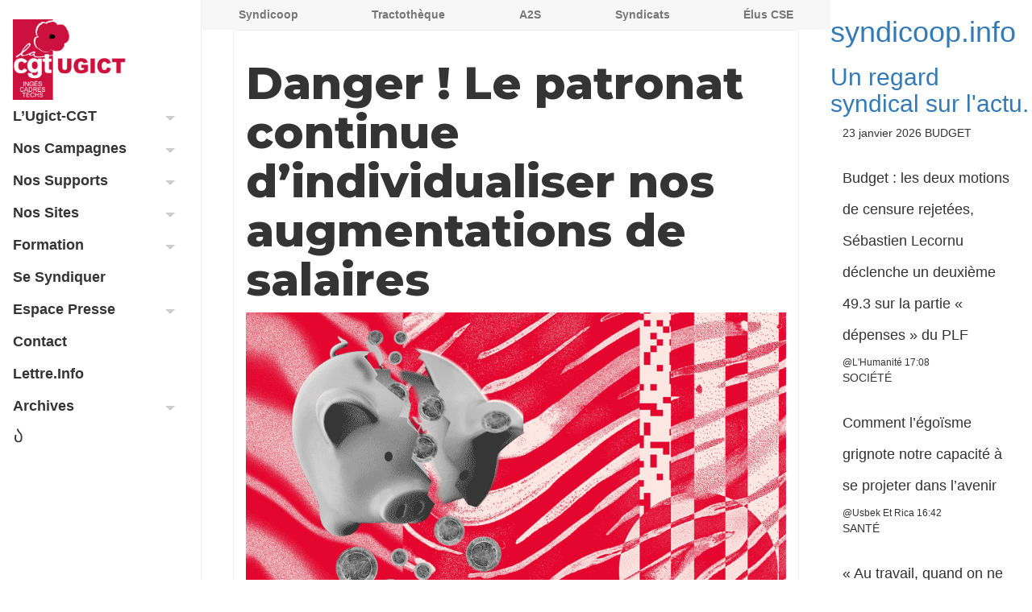

--- FILE ---
content_type: text/html; charset=UTF-8
request_url: https://ugictcgt.fr/
body_size: 27248
content:
<!-- This page is cached by the Hummingbird Performance plugin v3.14.1 - https://wordpress.org/plugins/hummingbird-performance/. --><!DOCTYPE html>
<html lang="fr-FR" xmlns:og="https://opengraphprotocol.org/schema/" xmlns:fb="https://www.facebook.com/2008/fbml">
<head>
	<meta name="viewport" content="width=device-width, initial-scale=1.0, minimum-scale=1.0, maximum-scale=1.0, user-scalable=no">
	<meta charset="UTF-8">
	<title>Ugict - CGT Ingés Cadres Techs - La Référence Syndicale CGT pour les Ingénieurs, Cadres, Techniciens et Agents de maitrise</title>

	<link rel="apple-touch-icon" sizes="180x180" href="https://ugictcgt.fr/wp-content/themes/ugictcgt/icons/apple-touch-icon.png">
	<link rel="icon" type="image/png" sizes="32x32" href="https://ugictcgt.fr/wp-content/themes/ugictcgt/icons/favicon-32x32.png">
	<link rel="icon" type="image/png" sizes="16x16" href="https://ugictcgt.fr/wp-content/themes/ugictcgt/icons/favicon-16x16.png">
	<link rel="manifest" href="https://ugictcgt.fr/wp-content/themes/ugictcgt/icons/site.webmanifest">
	<link rel="mask-icon" href="https://ugictcgt.fr/wp-content/themes/ugictcgt/icons/safari-pinned-tab.svg" color="#cc113e">
	<link rel="shortcut icon" href="https://ugictcgt.fr/wp-content/themes/ugictcgt/icons/favicon.ico">
	<meta name="msapplication-TileColor" content="#cc113e">
	<meta name="msapplication-config" content="https://ugictcgt.fr/wp-content/themes/ugictcgt/icons/browserconfig.xml">
	<meta name="theme-color" content="#cc113e">

	<link rel="profile" href="https://gmpg.org/xfn/11"><link rel="pingback" href="https://ugictcgt.fr/xmlrpc.php">
	<!--[if lt IE 9]>
	<script src="https://ugictcgt.fr/wp-content/themes/iamyourfather3/js/html5.js"></script>
	<![endif]-->
			
	<meta name='robots' content='index, follow, max-image-preview:large, max-snippet:-1, max-video-preview:-1' />
	<style>img:is([sizes="auto" i], [sizes^="auto," i]) { contain-intrinsic-size: 3000px 1500px }</style>
	
	<!-- This site is optimized with the Yoast SEO plugin v26.3 - https://yoast.com/wordpress/plugins/seo/ -->
	<meta name="description" content="La Référence Syndicale CGT pour les Ingénieurs, Cadres, Techniciens et Agents de maitrise" />
	<link rel="canonical" href="https://ugictcgt.fr/" />
	<link rel="next" href="https://ugictcgt.fr/page/2/" />
	<meta property="og:locale" content="fr_FR" />
	<meta property="og:type" content="website" />
	<meta property="og:title" content="Ugict - CGT Ingés Cadres Techs" />
	<meta property="og:description" content="La Référence Syndicale CGT pour les Ingénieurs, Cadres, Techniciens et Agents de maitrise" />
	<meta property="og:url" content="https://ugictcgt.fr/" />
	<meta property="og:site_name" content="Ugict - CGT Ingés Cadres Techs" />
	<meta property="og:image" content="https://ugictcgt.fr/wp-content/uploads/sites/19/2020/11/meta-scaled.jpg" />
	<meta property="og:image:width" content="2560" />
	<meta property="og:image:height" content="1707" />
	<meta property="og:image:type" content="image/jpeg" />
	<meta name="twitter:card" content="summary_large_image" />
	<meta name="twitter:site" content="@CGTCadresTechs" />
	<script type="application/ld+json" class="yoast-schema-graph">{"@context":"https://schema.org","@graph":[{"@type":"CollectionPage","@id":"https://ugictcgt.fr/","url":"https://ugictcgt.fr/","name":"Ugict - CGT Ingés Cadres Techs - La Référence Syndicale CGT pour les Ingénieurs, Cadres, Techniciens et Agents de maitrise","isPartOf":{"@id":"https://ugictcgt.fr/#website"},"about":{"@id":"https://ugictcgt.fr/#organization"},"description":"La Référence Syndicale CGT pour les Ingénieurs, Cadres, Techniciens et Agents de maitrise","breadcrumb":{"@id":"https://ugictcgt.fr/#breadcrumb"},"inLanguage":"fr-FR"},{"@type":"BreadcrumbList","@id":"https://ugictcgt.fr/#breadcrumb","itemListElement":[{"@type":"ListItem","position":1,"name":"Accueil"}]},{"@type":"WebSite","@id":"https://ugictcgt.fr/#website","url":"https://ugictcgt.fr/","name":"Ugict-CGT","description":"La Référence Syndicale CGT pour les Ingénieurs, Cadres, Techniciens et Agents de maitrise","publisher":{"@id":"https://ugictcgt.fr/#organization"},"potentialAction":[{"@type":"SearchAction","target":{"@type":"EntryPoint","urlTemplate":"https://ugictcgt.fr/?s={search_term_string}"},"query-input":{"@type":"PropertyValueSpecification","valueRequired":true,"valueName":"search_term_string"}}],"inLanguage":"fr-FR"},{"@type":"Organization","@id":"https://ugictcgt.fr/#organization","name":"CGT Ingés Cadres Techs","url":"https://ugictcgt.fr/","logo":{"@type":"ImageObject","inLanguage":"fr-FR","@id":"https://ugictcgt.fr/#/schema/logo/image/","url":"https://ugictcgt.fr/wp-content/uploads/sites/19/2025/10/Logo_Ugict_vector-Mailing2.png","contentUrl":"https://ugictcgt.fr/wp-content/uploads/sites/19/2025/10/Logo_Ugict_vector-Mailing2.png","width":601,"height":441,"caption":"CGT Ingés Cadres Techs"},"image":{"@id":"https://ugictcgt.fr/#/schema/logo/image/"},"sameAs":["https://www.facebook.com/UGICT","https://x.com/CGTCadresTechs","https://www.instagram.com/ugictcgt/","https://www.linkedin.com/company/9494241/","https://www.youtube.com/@Ugict-CGT/"]}]}</script>
	<!-- / Yoast SEO plugin. -->


<link rel='dns-prefetch' href='//maxcdn.bootstrapcdn.com' />
<link rel='dns-prefetch' href='//fonts.googleapis.com' />
<link href='https://fonts.googleapis.com' rel='preconnect' />
<link href='//fonts.gstatic.com' crossorigin='' rel='preconnect' />
<link rel="alternate" type="application/rss+xml" title="Ugict - CGT Ingés Cadres Techs &raquo; Flux" href="https://ugictcgt.fr/feed/" />
<link rel="alternate" type="application/rss+xml" title="Ugict - CGT Ingés Cadres Techs &raquo; Flux des commentaires" href="https://ugictcgt.fr/comments/feed/" />
<script type="text/javascript">
/* <![CDATA[ */
window._wpemojiSettings = {"baseUrl":"https:\/\/s.w.org\/images\/core\/emoji\/16.0.1\/72x72\/","ext":".png","svgUrl":"https:\/\/s.w.org\/images\/core\/emoji\/16.0.1\/svg\/","svgExt":".svg","source":{"concatemoji":"https:\/\/ugictcgt.fr\/wp-includes\/js\/wp-emoji-release.min.js?ver=6.8.3"}};
/*! This file is auto-generated */
!function(s,n){var o,i,e;function c(e){try{var t={supportTests:e,timestamp:(new Date).valueOf()};sessionStorage.setItem(o,JSON.stringify(t))}catch(e){}}function p(e,t,n){e.clearRect(0,0,e.canvas.width,e.canvas.height),e.fillText(t,0,0);var t=new Uint32Array(e.getImageData(0,0,e.canvas.width,e.canvas.height).data),a=(e.clearRect(0,0,e.canvas.width,e.canvas.height),e.fillText(n,0,0),new Uint32Array(e.getImageData(0,0,e.canvas.width,e.canvas.height).data));return t.every(function(e,t){return e===a[t]})}function u(e,t){e.clearRect(0,0,e.canvas.width,e.canvas.height),e.fillText(t,0,0);for(var n=e.getImageData(16,16,1,1),a=0;a<n.data.length;a++)if(0!==n.data[a])return!1;return!0}function f(e,t,n,a){switch(t){case"flag":return n(e,"\ud83c\udff3\ufe0f\u200d\u26a7\ufe0f","\ud83c\udff3\ufe0f\u200b\u26a7\ufe0f")?!1:!n(e,"\ud83c\udde8\ud83c\uddf6","\ud83c\udde8\u200b\ud83c\uddf6")&&!n(e,"\ud83c\udff4\udb40\udc67\udb40\udc62\udb40\udc65\udb40\udc6e\udb40\udc67\udb40\udc7f","\ud83c\udff4\u200b\udb40\udc67\u200b\udb40\udc62\u200b\udb40\udc65\u200b\udb40\udc6e\u200b\udb40\udc67\u200b\udb40\udc7f");case"emoji":return!a(e,"\ud83e\udedf")}return!1}function g(e,t,n,a){var r="undefined"!=typeof WorkerGlobalScope&&self instanceof WorkerGlobalScope?new OffscreenCanvas(300,150):s.createElement("canvas"),o=r.getContext("2d",{willReadFrequently:!0}),i=(o.textBaseline="top",o.font="600 32px Arial",{});return e.forEach(function(e){i[e]=t(o,e,n,a)}),i}function t(e){var t=s.createElement("script");t.src=e,t.defer=!0,s.head.appendChild(t)}"undefined"!=typeof Promise&&(o="wpEmojiSettingsSupports",i=["flag","emoji"],n.supports={everything:!0,everythingExceptFlag:!0},e=new Promise(function(e){s.addEventListener("DOMContentLoaded",e,{once:!0})}),new Promise(function(t){var n=function(){try{var e=JSON.parse(sessionStorage.getItem(o));if("object"==typeof e&&"number"==typeof e.timestamp&&(new Date).valueOf()<e.timestamp+604800&&"object"==typeof e.supportTests)return e.supportTests}catch(e){}return null}();if(!n){if("undefined"!=typeof Worker&&"undefined"!=typeof OffscreenCanvas&&"undefined"!=typeof URL&&URL.createObjectURL&&"undefined"!=typeof Blob)try{var e="postMessage("+g.toString()+"("+[JSON.stringify(i),f.toString(),p.toString(),u.toString()].join(",")+"));",a=new Blob([e],{type:"text/javascript"}),r=new Worker(URL.createObjectURL(a),{name:"wpTestEmojiSupports"});return void(r.onmessage=function(e){c(n=e.data),r.terminate(),t(n)})}catch(e){}c(n=g(i,f,p,u))}t(n)}).then(function(e){for(var t in e)n.supports[t]=e[t],n.supports.everything=n.supports.everything&&n.supports[t],"flag"!==t&&(n.supports.everythingExceptFlag=n.supports.everythingExceptFlag&&n.supports[t]);n.supports.everythingExceptFlag=n.supports.everythingExceptFlag&&!n.supports.flag,n.DOMReady=!1,n.readyCallback=function(){n.DOMReady=!0}}).then(function(){return e}).then(function(){var e;n.supports.everything||(n.readyCallback(),(e=n.source||{}).concatemoji?t(e.concatemoji):e.wpemoji&&e.twemoji&&(t(e.twemoji),t(e.wpemoji)))}))}((window,document),window._wpemojiSettings);
/* ]]> */
</script>
<style id='wp-emoji-styles-inline-css' type='text/css'>

	img.wp-smiley, img.emoji {
		display: inline !important;
		border: none !important;
		box-shadow: none !important;
		height: 1em !important;
		width: 1em !important;
		margin: 0 0.07em !important;
		vertical-align: -0.1em !important;
		background: none !important;
		padding: 0 !important;
	}
</style>
<style id='classic-theme-styles-inline-css' type='text/css'>
/*! This file is auto-generated */
.wp-block-button__link{color:#fff;background-color:#32373c;border-radius:9999px;box-shadow:none;text-decoration:none;padding:calc(.667em + 2px) calc(1.333em + 2px);font-size:1.125em}.wp-block-file__button{background:#32373c;color:#fff;text-decoration:none}
</style>
<style id='bp-login-form-style-inline-css' type='text/css'>
.widget_bp_core_login_widget .bp-login-widget-user-avatar{float:left}.widget_bp_core_login_widget .bp-login-widget-user-links{margin-left:70px}#bp-login-widget-form label{display:block;font-weight:600;margin:15px 0 5px;width:auto}#bp-login-widget-form input[type=password],#bp-login-widget-form input[type=text]{background-color:#fafafa;border:1px solid #d6d6d6;border-radius:0;font:inherit;font-size:100%;padding:.5em;width:100%}#bp-login-widget-form .bp-login-widget-register-link,#bp-login-widget-form .login-submit{display:inline;width:-moz-fit-content;width:fit-content}#bp-login-widget-form .bp-login-widget-register-link{margin-left:1em}#bp-login-widget-form .bp-login-widget-register-link a{filter:invert(1)}#bp-login-widget-form .bp-login-widget-pwd-link{font-size:80%}

</style>
<style id='bp-member-style-inline-css' type='text/css'>
[data-type="bp/member"] input.components-placeholder__input{border:1px solid #757575;border-radius:2px;flex:1 1 auto;padding:6px 8px}.bp-block-member{position:relative}.bp-block-member .member-content{display:flex}.bp-block-member .user-nicename{display:block}.bp-block-member .user-nicename a{border:none;color:currentColor;text-decoration:none}.bp-block-member .bp-profile-button{width:100%}.bp-block-member .bp-profile-button a.button{bottom:10px;display:inline-block;margin:18px 0 0;position:absolute;right:0}.bp-block-member.has-cover .item-header-avatar,.bp-block-member.has-cover .member-content,.bp-block-member.has-cover .member-description{z-index:2}.bp-block-member.has-cover .member-content,.bp-block-member.has-cover .member-description{padding-top:75px}.bp-block-member.has-cover .bp-member-cover-image{background-color:#c5c5c5;background-position:top;background-repeat:no-repeat;background-size:cover;border:0;display:block;height:150px;left:0;margin:0;padding:0;position:absolute;top:0;width:100%;z-index:1}.bp-block-member img.avatar{height:auto;width:auto}.bp-block-member.avatar-none .item-header-avatar{display:none}.bp-block-member.avatar-none.has-cover{min-height:200px}.bp-block-member.avatar-full{min-height:150px}.bp-block-member.avatar-full .item-header-avatar{width:180px}.bp-block-member.avatar-thumb .member-content{align-items:center;min-height:50px}.bp-block-member.avatar-thumb .item-header-avatar{width:70px}.bp-block-member.avatar-full.has-cover{min-height:300px}.bp-block-member.avatar-full.has-cover .item-header-avatar{width:200px}.bp-block-member.avatar-full.has-cover img.avatar{background:#fffc;border:2px solid #fff;margin-left:20px}.bp-block-member.avatar-thumb.has-cover .item-header-avatar{padding-top:75px}.entry .entry-content .bp-block-member .user-nicename a{border:none;color:currentColor;text-decoration:none}

</style>
<style id='bp-members-style-inline-css' type='text/css'>
[data-type="bp/members"] .components-placeholder.is-appender{min-height:0}[data-type="bp/members"] .components-placeholder.is-appender .components-placeholder__label:empty{display:none}[data-type="bp/members"] .components-placeholder input.components-placeholder__input{border:1px solid #757575;border-radius:2px;flex:1 1 auto;padding:6px 8px}[data-type="bp/members"].avatar-none .member-description{width:calc(100% - 44px)}[data-type="bp/members"].avatar-full .member-description{width:calc(100% - 224px)}[data-type="bp/members"].avatar-thumb .member-description{width:calc(100% - 114px)}[data-type="bp/members"] .member-content{position:relative}[data-type="bp/members"] .member-content .is-right{position:absolute;right:2px;top:2px}[data-type="bp/members"] .columns-2 .member-content .member-description,[data-type="bp/members"] .columns-3 .member-content .member-description,[data-type="bp/members"] .columns-4 .member-content .member-description{padding-left:44px;width:calc(100% - 44px)}[data-type="bp/members"] .columns-3 .is-right{right:-10px}[data-type="bp/members"] .columns-4 .is-right{right:-50px}.bp-block-members.is-grid{display:flex;flex-wrap:wrap;padding:0}.bp-block-members.is-grid .member-content{margin:0 1.25em 1.25em 0;width:100%}@media(min-width:600px){.bp-block-members.columns-2 .member-content{width:calc(50% - .625em)}.bp-block-members.columns-2 .member-content:nth-child(2n){margin-right:0}.bp-block-members.columns-3 .member-content{width:calc(33.33333% - .83333em)}.bp-block-members.columns-3 .member-content:nth-child(3n){margin-right:0}.bp-block-members.columns-4 .member-content{width:calc(25% - .9375em)}.bp-block-members.columns-4 .member-content:nth-child(4n){margin-right:0}}.bp-block-members .member-content{display:flex;flex-direction:column;padding-bottom:1em;text-align:center}.bp-block-members .member-content .item-header-avatar,.bp-block-members .member-content .member-description{width:100%}.bp-block-members .member-content .item-header-avatar{margin:0 auto}.bp-block-members .member-content .item-header-avatar img.avatar{display:inline-block}@media(min-width:600px){.bp-block-members .member-content{flex-direction:row;text-align:left}.bp-block-members .member-content .item-header-avatar,.bp-block-members .member-content .member-description{width:auto}.bp-block-members .member-content .item-header-avatar{margin:0}}.bp-block-members .member-content .user-nicename{display:block}.bp-block-members .member-content .user-nicename a{border:none;color:currentColor;text-decoration:none}.bp-block-members .member-content time{color:#767676;display:block;font-size:80%}.bp-block-members.avatar-none .item-header-avatar{display:none}.bp-block-members.avatar-full{min-height:190px}.bp-block-members.avatar-full .item-header-avatar{width:180px}.bp-block-members.avatar-thumb .member-content{min-height:80px}.bp-block-members.avatar-thumb .item-header-avatar{width:70px}.bp-block-members.columns-2 .member-content,.bp-block-members.columns-3 .member-content,.bp-block-members.columns-4 .member-content{display:block;text-align:center}.bp-block-members.columns-2 .member-content .item-header-avatar,.bp-block-members.columns-3 .member-content .item-header-avatar,.bp-block-members.columns-4 .member-content .item-header-avatar{margin:0 auto}.bp-block-members img.avatar{height:auto;max-width:-moz-fit-content;max-width:fit-content;width:auto}.bp-block-members .member-content.has-activity{align-items:center}.bp-block-members .member-content.has-activity .item-header-avatar{padding-right:1em}.bp-block-members .member-content.has-activity .wp-block-quote{margin-bottom:0;text-align:left}.bp-block-members .member-content.has-activity .wp-block-quote cite a,.entry .entry-content .bp-block-members .user-nicename a{border:none;color:currentColor;text-decoration:none}

</style>
<style id='bp-dynamic-members-style-inline-css' type='text/css'>
.bp-dynamic-block-container .item-options{font-size:.5em;margin:0 0 1em;padding:1em 0}.bp-dynamic-block-container .item-options a.selected{font-weight:600}.bp-dynamic-block-container ul.item-list{list-style:none;margin:1em 0;padding-left:0}.bp-dynamic-block-container ul.item-list li{margin-bottom:1em}.bp-dynamic-block-container ul.item-list li:after,.bp-dynamic-block-container ul.item-list li:before{content:" ";display:table}.bp-dynamic-block-container ul.item-list li:after{clear:both}.bp-dynamic-block-container ul.item-list li .item-avatar{float:left;width:60px}.bp-dynamic-block-container ul.item-list li .item{margin-left:70px}

</style>
<style id='bp-online-members-style-inline-css' type='text/css'>
.widget_bp_core_whos_online_widget .avatar-block,[data-type="bp/online-members"] .avatar-block{display:flex;flex-flow:row wrap}.widget_bp_core_whos_online_widget .avatar-block img,[data-type="bp/online-members"] .avatar-block img{margin:.5em}

</style>
<style id='bp-active-members-style-inline-css' type='text/css'>
.widget_bp_core_recently_active_widget .avatar-block,[data-type="bp/active-members"] .avatar-block{display:flex;flex-flow:row wrap}.widget_bp_core_recently_active_widget .avatar-block img,[data-type="bp/active-members"] .avatar-block img{margin:.5em}

</style>
<style id='bp-latest-activities-style-inline-css' type='text/css'>
.bp-latest-activities .components-flex.components-select-control select[multiple]{height:auto;padding:0 8px}.bp-latest-activities .components-flex.components-select-control select[multiple]+.components-input-control__suffix svg{display:none}.bp-latest-activities-block a,.entry .entry-content .bp-latest-activities-block a{border:none;text-decoration:none}.bp-latest-activities-block .activity-list.item-list blockquote{border:none;padding:0}.bp-latest-activities-block .activity-list.item-list blockquote .activity-item:not(.mini){box-shadow:1px 0 4px #00000026;padding:0 1em;position:relative}.bp-latest-activities-block .activity-list.item-list blockquote .activity-item:not(.mini):after,.bp-latest-activities-block .activity-list.item-list blockquote .activity-item:not(.mini):before{border-color:#0000;border-style:solid;content:"";display:block;height:0;left:15px;position:absolute;width:0}.bp-latest-activities-block .activity-list.item-list blockquote .activity-item:not(.mini):before{border-top-color:#00000026;border-width:9px;bottom:-18px;left:14px}.bp-latest-activities-block .activity-list.item-list blockquote .activity-item:not(.mini):after{border-top-color:#fff;border-width:8px;bottom:-16px}.bp-latest-activities-block .activity-list.item-list blockquote .activity-item.mini .avatar{display:inline-block;height:20px;margin-right:2px;vertical-align:middle;width:20px}.bp-latest-activities-block .activity-list.item-list footer{align-items:center;display:flex}.bp-latest-activities-block .activity-list.item-list footer img.avatar{border:none;display:inline-block;margin-right:.5em}.bp-latest-activities-block .activity-list.item-list footer .activity-time-since{font-size:90%}.bp-latest-activities-block .widget-error{border-left:4px solid #0b80a4;box-shadow:1px 0 4px #00000026}.bp-latest-activities-block .widget-error p{padding:0 1em}

</style>
<style id='bp-recent-posts-style-inline-css' type='text/css'>
.bp-recent-posts-block-container a{box-shadow:none;text-decoration:none}.bp-recent-posts-block-container ul.item-list{list-style:none;margin:10px 0}.bp-recent-posts-block-container ul.activity-list{padding:0}.bp-recent-posts-block-container ul.activity-list blockquote{margin:0 0 1.5em;overflow:visible;padding:0 0 .75em .75em}.bp-recent-posts-block-container ul.activity-list img{margin-bottom:.5em}.bp-recent-posts-block-container ul.activity-list li{border-bottom:1px solid #ccc;margin-bottom:1em}.bp-recent-posts-block-container ul.activity-list li .activity-header p{margin-bottom:.5em}.bp-recent-posts-block-container ul.activity-list li .activity-header p .time-since{color:#767676;font-size:80%;text-decoration:none}.bp-recent-posts-block-container ul.activity-list li:last-child{border-bottom:0}

</style>
<style id='bp-group-style-inline-css' type='text/css'>
[data-type="bp/group"] input.components-placeholder__input{border:1px solid #757575;border-radius:2px;flex:1 1 auto;padding:6px 8px}.bp-block-group{position:relative}.bp-block-group .group-content{display:flex}.bp-block-group .group-description{width:100%}.bp-block-group .group-description-content{margin-bottom:18px;width:100%}.bp-block-group .bp-profile-button{overflow:hidden;width:100%}.bp-block-group .bp-profile-button a.button{margin:18px 0 0}.bp-block-group.has-cover .group-content,.bp-block-group.has-cover .group-description,.bp-block-group.has-cover .item-header-avatar{z-index:2}.bp-block-group.has-cover .group-content,.bp-block-group.has-cover .group-description{padding-top:75px}.bp-block-group.has-cover .bp-group-cover-image{background-color:#c5c5c5;background-position:top;background-repeat:no-repeat;background-size:cover;border:0;display:block;height:150px;left:0;margin:0;padding:0;position:absolute;top:0;width:100%;z-index:1}.bp-block-group img.avatar{height:auto;width:auto}.bp-block-group.avatar-none .item-header-avatar{display:none}.bp-block-group.avatar-full{min-height:150px}.bp-block-group.avatar-full .item-header-avatar{width:180px}.bp-block-group.avatar-full .group-description{padding-left:35px}.bp-block-group.avatar-thumb .item-header-avatar{width:70px}.bp-block-group.avatar-thumb .item-header-avatar img.avatar{margin-top:15px}.bp-block-group.avatar-none.has-cover{min-height:200px}.bp-block-group.avatar-none.has-cover .item-header-avatar{padding-top:75px}.bp-block-group.avatar-full.has-cover{min-height:300px}.bp-block-group.avatar-full.has-cover .item-header-avatar{width:200px}.bp-block-group.avatar-full.has-cover img.avatar{background:#fffc;border:2px solid #fff;margin-left:20px}.bp-block-group.avatar-thumb:not(.has-description) .group-content{align-items:center;min-height:50px}.bp-block-group.avatar-thumb.has-cover .item-header-avatar{padding-top:75px}.bp-block-group.has-description .bp-profile-button a.button{display:block;float:right}

</style>
<style id='bp-groups-style-inline-css' type='text/css'>
[data-type="bp/groups"] .components-placeholder.is-appender{min-height:0}[data-type="bp/groups"] .components-placeholder.is-appender .components-placeholder__label:empty{display:none}[data-type="bp/groups"] .components-placeholder input.components-placeholder__input{border:1px solid #757575;border-radius:2px;flex:1 1 auto;padding:6px 8px}[data-type="bp/groups"].avatar-none .group-description{width:calc(100% - 44px)}[data-type="bp/groups"].avatar-full .group-description{width:calc(100% - 224px)}[data-type="bp/groups"].avatar-thumb .group-description{width:calc(100% - 114px)}[data-type="bp/groups"] .group-content{position:relative}[data-type="bp/groups"] .group-content .is-right{position:absolute;right:2px;top:2px}[data-type="bp/groups"] .columns-2 .group-content .group-description,[data-type="bp/groups"] .columns-3 .group-content .group-description,[data-type="bp/groups"] .columns-4 .group-content .group-description{padding-left:44px;width:calc(100% - 44px)}[data-type="bp/groups"] .columns-3 .is-right{right:-10px}[data-type="bp/groups"] .columns-4 .is-right{right:-50px}.bp-block-groups.is-grid{display:flex;flex-wrap:wrap;padding:0}.bp-block-groups.is-grid .group-content{margin:0 1.25em 1.25em 0;width:100%}@media(min-width:600px){.bp-block-groups.columns-2 .group-content{width:calc(50% - .625em)}.bp-block-groups.columns-2 .group-content:nth-child(2n){margin-right:0}.bp-block-groups.columns-3 .group-content{width:calc(33.33333% - .83333em)}.bp-block-groups.columns-3 .group-content:nth-child(3n){margin-right:0}.bp-block-groups.columns-4 .group-content{width:calc(25% - .9375em)}.bp-block-groups.columns-4 .group-content:nth-child(4n){margin-right:0}}.bp-block-groups .group-content{display:flex;flex-direction:column;padding-bottom:1em;text-align:center}.bp-block-groups .group-content .group-description,.bp-block-groups .group-content .item-header-avatar{width:100%}.bp-block-groups .group-content .item-header-avatar{margin:0 auto}.bp-block-groups .group-content .item-header-avatar img.avatar{display:inline-block}@media(min-width:600px){.bp-block-groups .group-content{flex-direction:row;text-align:left}.bp-block-groups .group-content .group-description,.bp-block-groups .group-content .item-header-avatar{width:auto}.bp-block-groups .group-content .item-header-avatar{margin:0}}.bp-block-groups .group-content time{color:#767676;display:block;font-size:80%}.bp-block-groups.avatar-none .item-header-avatar{display:none}.bp-block-groups.avatar-full{min-height:190px}.bp-block-groups.avatar-full .item-header-avatar{width:180px}.bp-block-groups.avatar-thumb .group-content{min-height:80px}.bp-block-groups.avatar-thumb .item-header-avatar{width:70px}.bp-block-groups.columns-2 .group-content,.bp-block-groups.columns-3 .group-content,.bp-block-groups.columns-4 .group-content{display:block;text-align:center}.bp-block-groups.columns-2 .group-content .item-header-avatar,.bp-block-groups.columns-3 .group-content .item-header-avatar,.bp-block-groups.columns-4 .group-content .item-header-avatar{margin:0 auto}.bp-block-groups img.avatar{height:auto;max-width:-moz-fit-content;max-width:fit-content;width:auto}.bp-block-groups .member-content.has-description{align-items:center}.bp-block-groups .member-content.has-description .item-header-avatar{padding-right:1em}.bp-block-groups .member-content.has-description .group-description-content{margin-bottom:0;text-align:left}

</style>
<style id='bp-dynamic-groups-style-inline-css' type='text/css'>
.bp-dynamic-block-container .item-options{font-size:.5em;margin:0 0 1em;padding:1em 0}.bp-dynamic-block-container .item-options a.selected{font-weight:600}.bp-dynamic-block-container ul.item-list{list-style:none;margin:1em 0;padding-left:0}.bp-dynamic-block-container ul.item-list li{margin-bottom:1em}.bp-dynamic-block-container ul.item-list li:after,.bp-dynamic-block-container ul.item-list li:before{content:" ";display:table}.bp-dynamic-block-container ul.item-list li:after{clear:both}.bp-dynamic-block-container ul.item-list li .item-avatar{float:left;width:60px}.bp-dynamic-block-container ul.item-list li .item{margin-left:70px}

</style>
<style id='bp-sitewide-notices-style-inline-css' type='text/css'>
.bp-sitewide-notice-block .bp-screen-reader-text,[data-type="bp/sitewide-notices"] .bp-screen-reader-text{border:0;clip:rect(0 0 0 0);height:1px;margin:-1px;overflow:hidden;padding:0;position:absolute;width:1px;word-wrap:normal!important}.bp-sitewide-notice-block [data-bp-tooltip]:after,[data-type="bp/sitewide-notices"] [data-bp-tooltip]:after{background-color:#fff;border:1px solid #737373;border-radius:1px;box-shadow:4px 4px 8px #0003;color:#333;content:attr(data-bp-tooltip);display:none;font-family:Helvetica Neue,Helvetica,Arial,san-serif;font-size:12px;font-weight:400;letter-spacing:normal;line-height:1.25;max-width:200px;opacity:0;padding:5px 8px;pointer-events:none;position:absolute;text-shadow:none;text-transform:none;transform:translateZ(0);transition:all 1.5s ease;visibility:hidden;white-space:nowrap;word-wrap:break-word;z-index:100000}.bp-sitewide-notice-block .bp-tooltip:after,[data-type="bp/sitewide-notices"] .bp-tooltip:after{left:50%;margin-top:7px;top:110%;transform:translate(-50%)}.bp-sitewide-notice-block{border-left:4px solid #ff853c;padding-left:1em;position:relative}.bp-sitewide-notice-block h2:before{background:none;border:none}.bp-sitewide-notice-block .dismiss-notice{background-color:#0000;border:1px solid #ff853c;color:#ff853c;display:block;padding:.2em .5em;position:absolute;right:.5em;top:.5em;width:-moz-fit-content;width:fit-content}.bp-sitewide-notice-block .dismiss-notice:hover{background-color:#ff853c;color:#fff}

</style>
<style id='global-styles-inline-css' type='text/css'>
:root{--wp--preset--aspect-ratio--square: 1;--wp--preset--aspect-ratio--4-3: 4/3;--wp--preset--aspect-ratio--3-4: 3/4;--wp--preset--aspect-ratio--3-2: 3/2;--wp--preset--aspect-ratio--2-3: 2/3;--wp--preset--aspect-ratio--16-9: 16/9;--wp--preset--aspect-ratio--9-16: 9/16;--wp--preset--color--black: #000000;--wp--preset--color--cyan-bluish-gray: #abb8c3;--wp--preset--color--white: #ffffff;--wp--preset--color--pale-pink: #f78da7;--wp--preset--color--vivid-red: #cf2e2e;--wp--preset--color--luminous-vivid-orange: #ff6900;--wp--preset--color--luminous-vivid-amber: #fcb900;--wp--preset--color--light-green-cyan: #7bdcb5;--wp--preset--color--vivid-green-cyan: #00d084;--wp--preset--color--pale-cyan-blue: #8ed1fc;--wp--preset--color--vivid-cyan-blue: #0693e3;--wp--preset--color--vivid-purple: #9b51e0;--wp--preset--gradient--vivid-cyan-blue-to-vivid-purple: linear-gradient(135deg,rgba(6,147,227,1) 0%,rgb(155,81,224) 100%);--wp--preset--gradient--light-green-cyan-to-vivid-green-cyan: linear-gradient(135deg,rgb(122,220,180) 0%,rgb(0,208,130) 100%);--wp--preset--gradient--luminous-vivid-amber-to-luminous-vivid-orange: linear-gradient(135deg,rgba(252,185,0,1) 0%,rgba(255,105,0,1) 100%);--wp--preset--gradient--luminous-vivid-orange-to-vivid-red: linear-gradient(135deg,rgba(255,105,0,1) 0%,rgb(207,46,46) 100%);--wp--preset--gradient--very-light-gray-to-cyan-bluish-gray: linear-gradient(135deg,rgb(238,238,238) 0%,rgb(169,184,195) 100%);--wp--preset--gradient--cool-to-warm-spectrum: linear-gradient(135deg,rgb(74,234,220) 0%,rgb(151,120,209) 20%,rgb(207,42,186) 40%,rgb(238,44,130) 60%,rgb(251,105,98) 80%,rgb(254,248,76) 100%);--wp--preset--gradient--blush-light-purple: linear-gradient(135deg,rgb(255,206,236) 0%,rgb(152,150,240) 100%);--wp--preset--gradient--blush-bordeaux: linear-gradient(135deg,rgb(254,205,165) 0%,rgb(254,45,45) 50%,rgb(107,0,62) 100%);--wp--preset--gradient--luminous-dusk: linear-gradient(135deg,rgb(255,203,112) 0%,rgb(199,81,192) 50%,rgb(65,88,208) 100%);--wp--preset--gradient--pale-ocean: linear-gradient(135deg,rgb(255,245,203) 0%,rgb(182,227,212) 50%,rgb(51,167,181) 100%);--wp--preset--gradient--electric-grass: linear-gradient(135deg,rgb(202,248,128) 0%,rgb(113,206,126) 100%);--wp--preset--gradient--midnight: linear-gradient(135deg,rgb(2,3,129) 0%,rgb(40,116,252) 100%);--wp--preset--font-size--small: 13px;--wp--preset--font-size--medium: 20px;--wp--preset--font-size--large: 36px;--wp--preset--font-size--x-large: 42px;--wp--preset--spacing--20: 0.44rem;--wp--preset--spacing--30: 0.67rem;--wp--preset--spacing--40: 1rem;--wp--preset--spacing--50: 1.5rem;--wp--preset--spacing--60: 2.25rem;--wp--preset--spacing--70: 3.38rem;--wp--preset--spacing--80: 5.06rem;--wp--preset--shadow--natural: 6px 6px 9px rgba(0, 0, 0, 0.2);--wp--preset--shadow--deep: 12px 12px 50px rgba(0, 0, 0, 0.4);--wp--preset--shadow--sharp: 6px 6px 0px rgba(0, 0, 0, 0.2);--wp--preset--shadow--outlined: 6px 6px 0px -3px rgba(255, 255, 255, 1), 6px 6px rgba(0, 0, 0, 1);--wp--preset--shadow--crisp: 6px 6px 0px rgba(0, 0, 0, 1);}:where(.is-layout-flex){gap: 0.5em;}:where(.is-layout-grid){gap: 0.5em;}body .is-layout-flex{display: flex;}.is-layout-flex{flex-wrap: wrap;align-items: center;}.is-layout-flex > :is(*, div){margin: 0;}body .is-layout-grid{display: grid;}.is-layout-grid > :is(*, div){margin: 0;}:where(.wp-block-columns.is-layout-flex){gap: 2em;}:where(.wp-block-columns.is-layout-grid){gap: 2em;}:where(.wp-block-post-template.is-layout-flex){gap: 1.25em;}:where(.wp-block-post-template.is-layout-grid){gap: 1.25em;}.has-black-color{color: var(--wp--preset--color--black) !important;}.has-cyan-bluish-gray-color{color: var(--wp--preset--color--cyan-bluish-gray) !important;}.has-white-color{color: var(--wp--preset--color--white) !important;}.has-pale-pink-color{color: var(--wp--preset--color--pale-pink) !important;}.has-vivid-red-color{color: var(--wp--preset--color--vivid-red) !important;}.has-luminous-vivid-orange-color{color: var(--wp--preset--color--luminous-vivid-orange) !important;}.has-luminous-vivid-amber-color{color: var(--wp--preset--color--luminous-vivid-amber) !important;}.has-light-green-cyan-color{color: var(--wp--preset--color--light-green-cyan) !important;}.has-vivid-green-cyan-color{color: var(--wp--preset--color--vivid-green-cyan) !important;}.has-pale-cyan-blue-color{color: var(--wp--preset--color--pale-cyan-blue) !important;}.has-vivid-cyan-blue-color{color: var(--wp--preset--color--vivid-cyan-blue) !important;}.has-vivid-purple-color{color: var(--wp--preset--color--vivid-purple) !important;}.has-black-background-color{background-color: var(--wp--preset--color--black) !important;}.has-cyan-bluish-gray-background-color{background-color: var(--wp--preset--color--cyan-bluish-gray) !important;}.has-white-background-color{background-color: var(--wp--preset--color--white) !important;}.has-pale-pink-background-color{background-color: var(--wp--preset--color--pale-pink) !important;}.has-vivid-red-background-color{background-color: var(--wp--preset--color--vivid-red) !important;}.has-luminous-vivid-orange-background-color{background-color: var(--wp--preset--color--luminous-vivid-orange) !important;}.has-luminous-vivid-amber-background-color{background-color: var(--wp--preset--color--luminous-vivid-amber) !important;}.has-light-green-cyan-background-color{background-color: var(--wp--preset--color--light-green-cyan) !important;}.has-vivid-green-cyan-background-color{background-color: var(--wp--preset--color--vivid-green-cyan) !important;}.has-pale-cyan-blue-background-color{background-color: var(--wp--preset--color--pale-cyan-blue) !important;}.has-vivid-cyan-blue-background-color{background-color: var(--wp--preset--color--vivid-cyan-blue) !important;}.has-vivid-purple-background-color{background-color: var(--wp--preset--color--vivid-purple) !important;}.has-black-border-color{border-color: var(--wp--preset--color--black) !important;}.has-cyan-bluish-gray-border-color{border-color: var(--wp--preset--color--cyan-bluish-gray) !important;}.has-white-border-color{border-color: var(--wp--preset--color--white) !important;}.has-pale-pink-border-color{border-color: var(--wp--preset--color--pale-pink) !important;}.has-vivid-red-border-color{border-color: var(--wp--preset--color--vivid-red) !important;}.has-luminous-vivid-orange-border-color{border-color: var(--wp--preset--color--luminous-vivid-orange) !important;}.has-luminous-vivid-amber-border-color{border-color: var(--wp--preset--color--luminous-vivid-amber) !important;}.has-light-green-cyan-border-color{border-color: var(--wp--preset--color--light-green-cyan) !important;}.has-vivid-green-cyan-border-color{border-color: var(--wp--preset--color--vivid-green-cyan) !important;}.has-pale-cyan-blue-border-color{border-color: var(--wp--preset--color--pale-cyan-blue) !important;}.has-vivid-cyan-blue-border-color{border-color: var(--wp--preset--color--vivid-cyan-blue) !important;}.has-vivid-purple-border-color{border-color: var(--wp--preset--color--vivid-purple) !important;}.has-vivid-cyan-blue-to-vivid-purple-gradient-background{background: var(--wp--preset--gradient--vivid-cyan-blue-to-vivid-purple) !important;}.has-light-green-cyan-to-vivid-green-cyan-gradient-background{background: var(--wp--preset--gradient--light-green-cyan-to-vivid-green-cyan) !important;}.has-luminous-vivid-amber-to-luminous-vivid-orange-gradient-background{background: var(--wp--preset--gradient--luminous-vivid-amber-to-luminous-vivid-orange) !important;}.has-luminous-vivid-orange-to-vivid-red-gradient-background{background: var(--wp--preset--gradient--luminous-vivid-orange-to-vivid-red) !important;}.has-very-light-gray-to-cyan-bluish-gray-gradient-background{background: var(--wp--preset--gradient--very-light-gray-to-cyan-bluish-gray) !important;}.has-cool-to-warm-spectrum-gradient-background{background: var(--wp--preset--gradient--cool-to-warm-spectrum) !important;}.has-blush-light-purple-gradient-background{background: var(--wp--preset--gradient--blush-light-purple) !important;}.has-blush-bordeaux-gradient-background{background: var(--wp--preset--gradient--blush-bordeaux) !important;}.has-luminous-dusk-gradient-background{background: var(--wp--preset--gradient--luminous-dusk) !important;}.has-pale-ocean-gradient-background{background: var(--wp--preset--gradient--pale-ocean) !important;}.has-electric-grass-gradient-background{background: var(--wp--preset--gradient--electric-grass) !important;}.has-midnight-gradient-background{background: var(--wp--preset--gradient--midnight) !important;}.has-small-font-size{font-size: var(--wp--preset--font-size--small) !important;}.has-medium-font-size{font-size: var(--wp--preset--font-size--medium) !important;}.has-large-font-size{font-size: var(--wp--preset--font-size--large) !important;}.has-x-large-font-size{font-size: var(--wp--preset--font-size--x-large) !important;}
:where(.wp-block-post-template.is-layout-flex){gap: 1.25em;}:where(.wp-block-post-template.is-layout-grid){gap: 1.25em;}
:where(.wp-block-columns.is-layout-flex){gap: 2em;}:where(.wp-block-columns.is-layout-grid){gap: 2em;}
:root :where(.wp-block-pullquote){font-size: 1.5em;line-height: 1.6;}
</style>
<link rel='stylesheet' id='sb-font-awesome-css' href='https://maxcdn.bootstrapcdn.com/font-awesome/4.7.0/css/font-awesome.min.css?ver=6.8.3' type='text/css' media='all' />
<link rel='stylesheet' id='bootstrap-css-css' href='https://maxcdn.bootstrapcdn.com/bootstrap/3.3.7/css/bootstrap.min.css' type='text/css' media='all' />
<link rel='stylesheet' id='wphb-1-css' href='https://ugictcgt.fr/wp-content/uploads/sites/19/hummingbird-assets/2c2d5c0dc0fcbad23b3a17f96a575ab9.css' type='text/css' media='all' />
<link rel='stylesheet' id='genericons-css' href='https://ugictcgt.fr/wp-content/themes/iamyourfather3/genericons/genericons.css?ver=3.0.3' type='text/css' media='all' />
<link rel='stylesheet' id='wphb-2-css' href='https://ugictcgt.fr/wp-content/uploads/sites/19/hummingbird-assets/6afb68f3e3e5c0ab529dcad14ffb74b8.css' type='text/css' media='all' />
<script type="text/javascript" src="https://ugictcgt.fr/wp-content/uploads/sites/19/hummingbird-assets/a7a0472d42bebf499d74225092d30f30.js" id="wphb-3-js"></script>
<script type="text/javascript" id="wphb-4-js-extra">
/* <![CDATA[ */
var sibErrMsg = {"invalidMail":"Veuillez entrer une adresse e-mail valide.","requiredField":"Veuillez compl\u00e9ter les champs obligatoires.","invalidDateFormat":"Veuillez entrer une date valide.","invalidSMSFormat":"Veuillez entrer une num\u00e9ro de t\u00e9l\u00e9phone valide."};
var ajax_sib_front_object = {"ajax_url":"https:\/\/ugictcgt.fr\/wp-admin\/admin-ajax.php","ajax_nonce":"8cb6427fa6","flag_url":"https:\/\/ugictcgt.fr\/wp-content\/plugins\/mailin\/img\/flags\/"};
/* ]]> */
</script>
<script type="text/javascript" src="https://ugictcgt.fr/wp-content/uploads/sites/19/hummingbird-assets/344d67d23ca00a0d73a330237a7ba94d.js" id="wphb-4-js"></script>
<link rel="https://api.w.org/" href="https://ugictcgt.fr/wp-json/" /><link rel="EditURI" type="application/rsd+xml" title="RSD" href="https://ugictcgt.fr/xmlrpc.php?rsd" />


	<script type="text/javascript">var ajaxurl = 'https://ugictcgt.fr/wp-admin/admin-ajax.php';</script>

<style type="text/css">
.taxonomy-drilldown-lists p,
.taxonomy-drilldown-checkboxes p,
.taxonomy-drilldown-dropdowns p {
	margin-top: 1em;
}

.taxonomy-drilldown-checkboxes li,
.taxonomy-drilldown-dropdowns li {
	list-style: none;
}

.taxonomy-drilldown-dropdowns select {
	display: block;
}
</style>
			<link rel="preload" href="https://ugictcgt.fr/wp-content/plugins/hustle/assets/hustle-ui/fonts/hustle-icons-font.woff2" as="font" type="font/woff2" crossorigin>
		<!-- Analytics by WP Statistics - https://wp-statistics.com -->
<script type="text/javascript" src="https://cdn.by.wonderpush.com/sdk/1.1/wonderpush-loader.min.js" async></script>
<script type="text/javascript">
  window.WonderPush = window.WonderPush || [];
  window.WonderPush.push(['init', {"customDomain":"https:\/\/ugictcgt.fr\/wp-content\/plugins\/mailin\/","serviceWorkerUrl":"wonderpush-worker-loader.min.js?webKey=1007c7a6ffc5861d9e74c05584794356f59c65890b8a7090efc53753cef645df","frameUrl":"wonderpush.min.html","webKey":"1007c7a6ffc5861d9e74c05584794356f59c65890b8a7090efc53753cef645df"}]);
</script><link rel="icon" href="https://ugictcgt.fr/wp-content/uploads/sites/19/2021/03/cropped-favicon-32x32.png" sizes="32x32" />
<link rel="icon" href="https://ugictcgt.fr/wp-content/uploads/sites/19/2021/03/cropped-favicon-192x192.png" sizes="192x192" />
<link rel="apple-touch-icon" href="https://ugictcgt.fr/wp-content/uploads/sites/19/2021/03/cropped-favicon-180x180.png" />
<meta name="msapplication-TileImage" content="https://ugictcgt.fr/wp-content/uploads/sites/19/2021/03/cropped-favicon-270x270.png" />

    <script>
        new WOW().init();
    </script>



</head>

<body data-rsssl=1 class="home-page bp-legacy home blog wp-theme-iamyourfather3 wp-child-theme-ugictcgt">

	<a class="screen-reader-text skip-link" href="#content">Aller au contenu principal</a>

    
	<div class="sb-slidebar sb-left">

	
	
	<div class="d-block pl-2 mt-md-4 hidden-sm hidden-xs">

	    <a href="https://ugictcgt.fr" title="Accueil" class="ml-2 ">

	        
	            <img class="logo" src="https://ugictcgt.fr/icons/logo-ugict-cgt.png" height="100" width="">

	        
	    </a>

	</div>



	<div id="" class="display-block hidden-md hidden-lg pull-right" role="navigation">

		<a class="menu-toggle sb-toggle-left ft-alt ft-grey" style="display:block !important"><span class="hidden">Menu</span></a>

	</div>


	<div class="secondary-header row">

		<nav id="secondary-navigation" class="secondary-site-navigation ft-alt col-xs-12">

			<div class="menu-nav-container"><ul id="menu-nav" class="nav-menu ft-bold ft-alt"><li id="menu-item-13" class="hidden-md hidden-lg menu-item menu-item-type-custom menu-item-object-custom current-menu-item current_page_item menu-item-home menu-item-13 active"><a title="Accueil" href="https://ugictcgt.fr">Accueil</a></li>
<li id="menu-item-863" class="menu-item menu-item-type-custom menu-item-object-custom menu-item-has-children menu-item-863 dropdown"><a title="L&#039;Ugict-CGT" href="#" data-toggle="dropdown" class="dropdown-toggle" aria-haspopup="true">L&rsquo;Ugict-CGT <span class="caret"></span></a>
<ul role="menu" class=" dropdown-menu">
	<li id="menu-item-864" class="menu-item menu-item-type-taxonomy menu-item-object-category menu-item-864"><a title="Qui sommes-nous ?" href="https://ugictcgt.fr/apropos/">Qui sommes-nous ?</a></li>
	<li id="menu-item-910" class="menu-item menu-item-type-taxonomy menu-item-object-category menu-item-910"><a title="Nos orientations" href="https://ugictcgt.fr/orientations/">Nos orientations</a></li>
	<li id="menu-item-2135" class="menu-item menu-item-type-post_type menu-item-object-post menu-item-2135"><a title="Collectif Jeunes Diplômé·es" href="https://ugictcgt.fr/jeunes/">Collectif Jeunes Diplômé·es</a></li>
	<li id="menu-item-862" class="menu-item menu-item-type-post_type menu-item-object-post menu-item-862"><a title="Dans les branches" href="https://ugictcgt.fr/branches/">Dans les branches</a></li>
	<li id="menu-item-871" class="menu-item menu-item-type-custom menu-item-object-custom menu-item-871"><a title="Institut d&#039;Histoire Sociale" href="https://syndicoop.fr/empreintes/">Institut d&rsquo;Histoire Sociale</a></li>
	<li id="menu-item-872" class="menu-item menu-item-type-taxonomy menu-item-object-category menu-item-872"><a title="Vie syndicale" href="https://ugictcgt.fr/vie-syndicale/">Vie syndicale</a></li>
</ul>
</li>
<li id="menu-item-875" class="menu-item menu-item-type-custom menu-item-object-custom menu-item-has-children menu-item-875 dropdown"><a title="Nos campagnes" href="#" data-toggle="dropdown" class="dropdown-toggle" aria-haspopup="true">Nos campagnes <span class="caret"></span></a>
<ul role="menu" class=" dropdown-menu">
	<li id="menu-item-11972" class="menu-item menu-item-type-taxonomy menu-item-object-category menu-item-11972"><a title="Egalité professionnelle" href="https://ugictcgt.fr/actus/campagnes/egalite-professionnelle/">Egalité professionnelle</a></li>
	<li id="menu-item-14640" class="menu-item menu-item-type-taxonomy menu-item-object-category menu-item-14640"><a title="Environnement" href="https://ugictcgt.fr/actus/campagnes/environnement/">Environnement</a></li>
	<li id="menu-item-14627" class="menu-item menu-item-type-taxonomy menu-item-object-category menu-item-14627"><a title="Numérique / IA" href="https://ugictcgt.fr/actus/campagnes/numerique-et-ia/">Numérique / IA</a></li>
	<li id="menu-item-14463" class="menu-item menu-item-type-taxonomy menu-item-object-category menu-item-14463"><a title="Retraites" href="https://ugictcgt.fr/actus/campagnes/retraites/">Retraites</a></li>
	<li id="menu-item-14708" class="menu-item menu-item-type-taxonomy menu-item-object-category menu-item-14708"><a title="Télétravail" href="https://ugictcgt.fr/actus/campagnes/teletravail/">Télétravail</a></li>
	<li id="menu-item-10945" class="menu-item menu-item-type-taxonomy menu-item-object-category menu-item-10945"><a title="Temps de travail" href="https://ugictcgt.fr/actus/campagnes/reduction-temps-travail/">Temps de travail</a></li>
</ul>
</li>
<li id="menu-item-894" class="menu-item menu-item-type-custom menu-item-object-custom menu-item-has-children menu-item-894 dropdown"><a title="Nos supports" href="#" data-toggle="dropdown" class="dropdown-toggle" aria-haspopup="true">Nos supports <span class="caret"></span></a>
<ul role="menu" class=" dropdown-menu">
	<li id="menu-item-899" class="menu-item menu-item-type-taxonomy menu-item-object-documents menu-item-899"><a title="Affiches" href="https://ugictcgt.fr/documents/affiches/">Affiches</a></li>
	<li id="menu-item-898" class="menu-item menu-item-type-taxonomy menu-item-object-documents menu-item-898"><a title="Tracts" href="https://ugictcgt.fr/documents/tracts/">Tracts</a></li>
	<li id="menu-item-897" class="menu-item menu-item-type-taxonomy menu-item-object-documents menu-item-897"><a title="Guides" href="https://ugictcgt.fr/documents/guides/">Guides</a></li>
	<li id="menu-item-909" class="menu-item menu-item-type-custom menu-item-object-custom menu-item-909"><a title="Fil .info" href="https://ugictcgt.fr/appli-syndicoop-info/">Fil .info</a></li>
	<li id="menu-item-6833" class="menu-item menu-item-type-taxonomy menu-item-object-documents menu-item-6833"><a title="Sondages et enquêtes" href="https://ugictcgt.fr/documents/sondages-et-enquetes/">Sondages et enquêtes</a></li>
	<li id="menu-item-15" class="menu-item menu-item-type-taxonomy menu-item-object-category menu-item-15"><a title="Tous nos articles" href="https://ugictcgt.fr/actus/">Tous nos articles</a></li>
</ul>
</li>
<li id="menu-item-885" class="menu-item menu-item-type-custom menu-item-object-custom menu-item-has-children menu-item-885 dropdown"><a title="Nos sites" href="#" data-toggle="dropdown" class="dropdown-toggle" aria-haspopup="true">Nos sites <span class="caret"></span></a>
<ul role="menu" class=" dropdown-menu">
	<li id="menu-item-14855" class="menu-item menu-item-type-post_type menu-item-object-page menu-item-14855"><a title="Syndicoop" href="https://ugictcgt.fr/syndicoop-plateforme-syndicale-et-participative/">Syndicoop</a></li>
	<li id="menu-item-11237" class="menu-item menu-item-type-custom menu-item-object-custom menu-item-11237"><a title="Forfait jours" href="https://forfaitjours.fr/">Forfait jours</a></li>
	<li id="menu-item-14860" class="menu-item menu-item-type-post_type menu-item-object-post menu-item-14860"><a title="Futurs alternatifs" href="https://ugictcgt.fr/manifeste-pour-la-responsabilite-environnementale/">Futurs alternatifs</a></li>
	<li id="menu-item-14861" class="menu-item menu-item-type-custom menu-item-object-custom menu-item-14861"><a title="Obs Télétravail" href="https://obstt.fr/">Obs Télétravail</a></li>
	<li id="menu-item-14862" class="menu-item menu-item-type-custom menu-item-object-custom menu-item-14862"><a title="Radar W Environnement" href="https://radartravailenvironnement.fr/">Radar W Environnement</a></li>
</ul>
</li>
<li id="menu-item-12187" class="menu-item menu-item-type-custom menu-item-object-custom menu-item-has-children menu-item-12187 dropdown"><a title="Formation" href="#" data-toggle="dropdown" class="dropdown-toggle" aria-haspopup="true">Formation <span class="caret"></span></a>
<ul role="menu" class=" dropdown-menu">
	<li id="menu-item-12188" class="menu-item menu-item-type-post_type menu-item-object-page menu-item-12188"><a title="Calendrier" href="https://ugictcgt.fr/formation-syndicale/">Calendrier</a></li>
	<li id="menu-item-12167" class="menu-item menu-item-type-taxonomy menu-item-object-category menu-item-12167"><a title="Formations nationales" href="https://ugictcgt.fr/formation/formations-nationales/">Formations nationales</a></li>
	<li id="menu-item-12166" class="menu-item menu-item-type-taxonomy menu-item-object-category menu-item-12166"><a title="Formations mutualisées" href="https://ugictcgt.fr/formation/formations-mutualisees/">Formations mutualisées</a></li>
	<li id="menu-item-12168" class="menu-item menu-item-type-taxonomy menu-item-object-category menu-item-12168"><a title="Webinaires / Podcasts" href="https://ugictcgt.fr/formation/webinaires-podcasts/">Webinaires / Podcasts</a></li>
	<li id="menu-item-12165" class="menu-item menu-item-type-taxonomy menu-item-object-category menu-item-12165"><a title="Formations en ligne" href="https://ugictcgt.fr/formation/formations-en-ligne/">Formations en ligne</a></li>
</ul>
</li>
<li id="menu-item-917" class="menu-item menu-item-type-post_type menu-item-object-post menu-item-917"><a title="Se syndiquer" href="https://ugictcgt.fr/se-syndiquer/">Se syndiquer</a></li>
<li id="menu-item-14589" class="menu-item menu-item-type-custom menu-item-object-custom menu-item-has-children menu-item-14589 dropdown"><a title="Espace presse" href="#" data-toggle="dropdown" class="dropdown-toggle" aria-haspopup="true">Espace presse <span class="caret"></span></a>
<ul role="menu" class=" dropdown-menu">
	<li id="menu-item-918" class="menu-item menu-item-type-taxonomy menu-item-object-category menu-item-918"><a title="Communiqués" href="https://ugictcgt.fr/relations-presse/">Communiqués</a></li>
	<li id="menu-item-874" class="menu-item menu-item-type-custom menu-item-object-custom menu-item-874"><a title="L&#039;Ugict dans la presse" href="https://syndicoop.info/revuedepresse/ugict-cgt/">L&rsquo;Ugict dans la presse</a></li>
</ul>
</li>
<li id="menu-item-919" class="menu-item menu-item-type-custom menu-item-object-custom menu-item-919"><a title="Contact" href="https://contact.ugictcgt.fr/">Contact</a></li>
<li id="menu-item-906" class="menu-item menu-item-type-post_type menu-item-object-post menu-item-906"><a title="Lettre.info" href="https://ugictcgt.fr/lettreinfo/">Lettre.info</a></li>
<li id="menu-item-14749" class="menu-item menu-item-type-custom menu-item-object-custom menu-item-has-children menu-item-14749 dropdown"><a title="Archives" href="#" data-toggle="dropdown" class="dropdown-toggle" aria-haspopup="true">Archives <span class="caret"></span></a>
<ul role="menu" class=" dropdown-menu">
	<li id="menu-item-893" class="menu-item menu-item-type-custom menu-item-object-custom menu-item-893"><a title="Tout sur le CSE" href="https://ugictcgt.fr/tout-sur-le-cse/">Tout sur le CSE</a></li>
	<li id="menu-item-883" class="menu-item menu-item-type-custom menu-item-object-custom menu-item-883"><a title="Redéfinir l&#039;entreprise" target="_blank" href="https://entreprise.ugictcgt.fr/">Redéfinir l&rsquo;entreprise</a></li>
	<li id="menu-item-879" class="menu-item menu-item-type-custom menu-item-object-custom menu-item-879"><a title="Statut de l&#039;encadrement" href="https://ugictcgt.fr/site-encadrement/">Statut de l&rsquo;encadrement</a></li>
	<li id="menu-item-876" class="menu-item menu-item-type-custom menu-item-object-custom menu-item-876"><a title="Télétravail" href="https://ugictcgt.fr/site-teletravail/">Télétravail</a></li>
	<li id="menu-item-881" class="menu-item menu-item-type-custom menu-item-object-custom menu-item-881"><a title="Vie De Mère" target="_blank" href="https://vdmere.fr/">Vie De Mère</a></li>
</ul>
</li>
</ul></div>
		</nav>


		<div class="search-toggle ">
		
			<a href="#search-container" class="screen-reader-text">Recherche</a>
		
			</div>

	</div>

	<div class="col-xs-12 col-md-11 ft-08">

		
			<div class="" id="filters">
			
				<aside id="secondary" class="sidebar no-border widget-area" role="complementary">
				
									
				</aside><!-- .sidebar .widget-area -->

			</div>
		
		
	</div>

</div><!--sb-->

	<div id="sb-site">	


			<nav class="text-center hidden-xs hidden-xs">

				<ul class="ft-bold ft-alt text-center bg-lightestgrey nomargin" style="width: 100%;display: inline-flex;justify-content: space-around;">

										<a href="https://syndicoop.fr/" class="ft-lightgrey hov-grey hov-underline  noborder display-inline-block py-2">Syndicoop</a>
					<a href="https://syndicoop.fr/mutuelle/" class="ft-lightgrey hov-grey hov-underline  noborder display-inline-block py-2">Tractothèque</a>
					<a href="https://syndicoop.fr/a2s/" class="ft-lightgrey hov-grey hov-underline noborder display-inline-block py-2">A2S</a>
					<a href="https://reference-syndicale.fr/" class="ft-lightgrey hov-grey hov-underline  noborder display-inline-block py-2">Syndicats</a>
					<a href="https://toutsurlecse.fr/" class="ft-lightgrey hov-grey hov-underline  noborder display-inline-block py-2">Élus CSE</a>
				</ul>

			</nav>

			<div id="sticker-sticky-wrapper" class="sticky-wrapper is-sticky hidden-lg hidden-md" style="height: 50px;">

				<div id="sticker" class="sb-slide is-sticky ">

					<div class="hidden-sm hidden-xs">



					</div>

					<header id="masthead" class="site-header container-fluid" role="banner">

						<div class="header-main mb-2 mb-md-4 display-block">

							<nav id="primary-navigation" class="site-navigation primary-navigation  pull-left" role="navigation">
					
								<button class="menu-toggle sb-toggle-left ft-alt ft-grey">Menu</button>
					
							</nav>

							<h1 class="site-title ft-1 ft-alt ft-bold pull-right ft-red">
								
								<a href="https://ugictcgt.fr" title="Accueil" rel="home">
								
									ugict CGT
								
								</a>

							</h1>
					
						</div>

					</header>
					
				</div><!--sticker-->

			</div>

		<div id="search-container" class="search-box-wrapper hide">
			
			<div class="search-box text-vcenter text-center">
				
				<div class="px-2 py-3">

					<form role="search" method="get" class="search-form" action="https://ugictcgt.fr/">
				<label>
					<span class="screen-reader-text">Rechercher :</span>
					<input type="search" class="search-field" placeholder="Rechercher…" value="" name="s" />
				</label>
				<input type="submit" class="search-submit" value="Rechercher" />
			</form>
				</div>

			</div>

		</div>

		<div id="page" class="hfeed site">
			
			<div id="main" class="site-main">

				
<div id="main-content" class="main-content">

	<div id="primary" class="content-area">
		<div id="content" class="site-content container-fluid" role="main">
			

				<div class="row">	

					<div class="col-xs-12">

						<div id="" class="d-block px-md-4">

							
						</div>

						<div id="featured-bloc" class="d-block px-md-4">

							
		<div class="row mb-2 mb-md-4">

			
				<div class="col-xs-12" >

					<div class="panel panel-default wow fadeInUp">
					
						<div class="panel-body">
						
							<article id="post-15740" class="post-15740 post type-post status-publish format-standard has-post-thumbnail hentry category-actus tag-salaires featuring-enavant themes-salaires documents-articles">

								<div class="ft-2 wow fadeInUp">


									
									<header class="entry-header">
										
										<h2 class=" ft-grey m-t-0 m-b-1 h1 ft-alt-3 ft-bolder dblock">

									    	<a href="https://ugictcgt.fr/danger-individualisation-salaires/" rel="bookmark" class="ft-grey ft-grey ft-bolder ft-alt-3 hov-red">
											
												Danger ! Le patronat continue d’individualiser nos augmentations de salaires	

											</a>				

										</h2>

									</header>

								</div>			

								<div class="">

									<div class="sticky-thumbnail posrel ">

									    <a href="https://ugictcgt.fr/danger-individualisation-salaires/" rel="bookmark" class="">

											<img width="960" height="540" src="https://ugictcgt.fr/wp-content/uploads/sites/19/2026/01/Article-salaires.png" class="attachment-large size-large wp-post-image" alt="" decoding="async" fetchpriority="high" srcset="https://ugictcgt.fr/wp-content/uploads/sites/19/2026/01/Article-salaires.png 960w, https://ugictcgt.fr/wp-content/uploads/sites/19/2026/01/Article-salaires-300x169.png 300w, https://ugictcgt.fr/wp-content/uploads/sites/19/2026/01/Article-salaires-768x432.png 768w" sizes="(max-width: 960px) 100vw, 960px" />
										</a>

									</div>

								</div>


								<div class="mt-1 mt-md-2 mx-1 mx-md-2">

									<p><span class="span-reading-time rt-reading-time" style="display: block;"><span class="rt-label rt-prefix">Temps de lecture : </span> <span class="rt-time"> 3</span> <span class="rt-label rt-postfix">minutes</span></span>Pour les ingés, cadres, techs et professions intermédiaires, l’individualisation des augmentations et de nos rémunérations – notamment par le biais des primes –  n’est pas un sujet nouveau. Pourtant, un nouveau sondage publié par WTW ce mois-ci, montre que l’individualisation des hausses de salaires se généralise de plus en plus, au détriment des augmentations collectives. [&hellip;]</p>

									<a href="https://ugictcgt.fr/danger-individualisation-salaires/" class="btn btn-subtle ft-grey hov-black pull-right" rel="bookmark">+ lire la suite...</a>

								</div>
					

							</article>

						</div>

					</div>

				</div>

			
		</div>

	
					
						</div><!-- end featured bloc -->


						<div id="front-une" class="px-md-4">

							<div class="row wow fadeInUp posrel my-4 my-md-4">

	<div class="col-xs-12 mt-2">

		<div class="panel panel-default">

			<div class="panel-body">

				<div class="">

					<h3 class="h1 ft-alt-3 ft-bold">La Lettre <span class="ft-red ft-alt-3 ft-bold">.i</span>nfo</h3>

				</div>

				<div class="">

					<div class="forminator-ui forminator-custom-form forminator-custom-form-2928 forminator-design--flat  forminator_ajax" data-forminator-render="0" data-form="forminator-module-2928" data-uid="6973f1edbc37c"><br/></div><form
				id="forminator-module-2928"
				class="forminator-ui forminator-custom-form forminator-custom-form-2928 forminator-design--flat  forminator_ajax"
				method="post"
				data-forminator-render="0"
				data-form-id="2928"
				 data-color-option="default" data-design="flat" data-grid="open" style="display: none;"
				data-uid="6973f1edbc37c"
			><div role="alert" aria-live="polite" class="forminator-response-message forminator-error" aria-hidden="true"></div><div class="forminator-row"><div id="email-1" class="forminator-field-email forminator-col forminator-col-12 "><div class="forminator-field"><label for="forminator-field-email-1_6973f1edbc37c" id="forminator-field-email-1_6973f1edbc37c-label" class="forminator-label">Adresse mail <span class="forminator-required">*</span></label><input type="email" name="email-1" value="" placeholder=" " id="forminator-field-email-1_6973f1edbc37c" class="forminator-input forminator-email--field" data-required="true" aria-required="true" autocomplete="email" /></div></div></div><div class="forminator-row"><div id="radio-2" class="forminator-field-radio forminator-col forminator-col-12 "><div role="radiogroup" class="forminator-field" aria-labelledby="forminator-radiogroup-radio-2-6973f1edbc37c-label"><span id="forminator-radiogroup-radio-2-6973f1edbc37c-label" class="forminator-label">Vous êtes plutôt...</span><label id="forminator-field-radio-2-label-1" for="forminator-field-radio-2-1-6973f1edbc37c" class="forminator-radio" title="Ingé / Cadre / Cat.A"><input type="radio" name="radio-2" value="3" id="forminator-field-radio-2-1-6973f1edbc37c" aria-labelledby="forminator-field-radio-2-label-1" data-calculation="0"  /><span class="forminator-radio-bullet" aria-hidden="true"></span><span class="forminator-radio-label">Ingé / Cadre / Cat.A</span></label><label id="forminator-field-radio-2-label-2" for="forminator-field-radio-2-2-6973f1edbc37c" class="forminator-radio" title="Tech / Maitrise / Cat B"><input type="radio" name="radio-2" value="2" id="forminator-field-radio-2-2-6973f1edbc37c" aria-labelledby="forminator-field-radio-2-label-2" data-calculation="0"  /><span class="forminator-radio-bullet" aria-hidden="true"></span><span class="forminator-radio-label">Tech / Maitrise / Cat B</span></label><label id="forminator-field-radio-2-label-3" for="forminator-field-radio-2-3-6973f1edbc37c" class="forminator-radio" title="Ouvrier / Employé / Cat C"><input type="radio" name="radio-2" value="1" id="forminator-field-radio-2-3-6973f1edbc37c" aria-labelledby="forminator-field-radio-2-label-3" data-calculation="0"  /><span class="forminator-radio-bullet" aria-hidden="true"></span><span class="forminator-radio-label">Ouvrier / Employé / Cat C</span></label></div></div></div><div class="forminator-row"><div id="radio-1" class="forminator-field-radio forminator-col forminator-col-12 "><div role="radiogroup" class="forminator-field" aria-labelledby="forminator-radiogroup-radio-1-6973f1edbc37c-label"><span id="forminator-radiogroup-radio-1-6973f1edbc37c-label" class="forminator-label">Vous travaillez </span><label id="forminator-field-radio-1-label-1" for="forminator-field-radio-1-1-6973f1edbc37c" class="forminator-radio" title="Dans le secteur privé"><input type="radio" name="radio-1" value="2" id="forminator-field-radio-1-1-6973f1edbc37c" aria-labelledby="forminator-field-radio-1-label-1" data-calculation="0"  /><span class="forminator-radio-bullet" aria-hidden="true"></span><span class="forminator-radio-label">Dans le secteur privé</span></label><label id="forminator-field-radio-1-label-2" for="forminator-field-radio-1-2-6973f1edbc37c" class="forminator-radio" title="Dans le secteur public"><input type="radio" name="radio-1" value="1" id="forminator-field-radio-1-2-6973f1edbc37c" aria-labelledby="forminator-field-radio-1-label-2" data-calculation="0"  /><span class="forminator-radio-bullet" aria-hidden="true"></span><span class="forminator-radio-label">Dans le secteur public</span></label><label id="forminator-field-radio-1-label-3" for="forminator-field-radio-1-3-6973f1edbc37c" class="forminator-radio" title="Je suis à la retraite "><input type="radio" name="radio-1" value="3" id="forminator-field-radio-1-3-6973f1edbc37c" aria-labelledby="forminator-field-radio-1-label-3" data-calculation="0"  /><span class="forminator-radio-bullet" aria-hidden="true"></span><span class="forminator-radio-label">Je suis à la retraite </span></label></div></div></div><div class="forminator-row"><div id="select-1" class="forminator-field-select forminator-col forminator-col-12 "><div class="forminator-field"><label for="forminator-form-2928__field--select-1_6973f1edbc37c" id="forminator-form-2928__field--select-1_6973f1edbc37c-label" class="forminator-label">Département</label><select  id="forminator-form-2928__field--select-1_6973f1edbc37c" class="forminator-select--field forminator-select2 forminator-select2-multiple" data-required="" name="select-1" data-default-value="" data-placeholder="" data-search="true" data-search-placeholder="" data-checkbox="false" data-allow-clear="false" aria-labelledby="forminator-form-2928__field--select-1_6973f1edbc37c-label"><option value="01"  data-calculation="0">01 Ain</option><option value="02"  data-calculation="0">02 Aisne</option><option value="03"  data-calculation="0">03 Allier</option><option value="04"  data-calculation="0">04 Alpes de Hautes-Provence</option><option value="05"  data-calculation="0">05 Hautes-Alpes</option><option value="06"  data-calculation="0">06 Alpes-Maritimes</option><option value="07"  data-calculation="0">07 Ardèche</option><option value="08"  data-calculation="0">08 Ardennes</option><option value="09"  data-calculation="0">09 Ariège</option><option value="10"  data-calculation="0">10 Aube</option><option value="11"  data-calculation="0">11 Aude</option><option value="12"  data-calculation="0">12 Aveyron</option><option value="13"  data-calculation="0">13 Bouches-du-Rhône</option><option value="14"  data-calculation="0">14 Calvados</option><option value="15"  data-calculation="0">15 Cantal</option><option value="16"  data-calculation="0">16 Charente</option><option value="17"  data-calculation="0">17 Charente-Maritime</option><option value="18"  data-calculation="0">18 Cher</option><option value="19"  data-calculation="0">19 Corrèze</option><option value="2A"  data-calculation="0">2A Corse-du-Sud</option><option value="2B"  data-calculation="0">2B Haute-Corse</option><option value="21"  data-calculation="0">21 Côte-d'Or</option><option value="22"  data-calculation="0">22 Côtes d'Armor</option><option value="23"  data-calculation="0">23 Creuse</option><option value="24-24"  data-calculation="0">24 Dordogne</option><option value="25"  data-calculation="0">25 Doubs</option><option value="26"  data-calculation="0">26 Drôme</option><option value="27"  data-calculation="0">27 Eure</option><option value="28"  data-calculation="0">28 Eure-et-Loir</option><option value="29"  data-calculation="0">29 Finistère</option><option value="30"  data-calculation="0">30 Gard</option><option value="31"  data-calculation="0">31 Haute-Garonne</option><option value="32"  data-calculation="0">32 Gers</option><option value="33"  data-calculation="0">33 Gironde</option><option value="34"  data-calculation="0">34 Hérault</option><option value="35"  data-calculation="0">35 Ile-et-Vilaine</option><option value="36"  data-calculation="0">36 Indre</option><option value="37"  data-calculation="0">37 Indre-et-Loire</option><option value="38"  data-calculation="0">38 Isère</option><option value="39"  data-calculation="0">39 Jura</option><option value="40"  data-calculation="0">40 Landes</option><option value="41"  data-calculation="0">41 Loir-et-Cher</option><option value="42"  data-calculation="0">42 Loire</option><option value="43"  data-calculation="0">43 Haute-Loire</option><option value="44"  data-calculation="0">44 Loire-Atlantique</option><option value="45"  data-calculation="0">45 Loiret</option><option value="46"  data-calculation="0">46 Lot</option><option value="47"  data-calculation="0">47 Lot-et-Garonne</option><option value="48"  data-calculation="0">48 Lozère</option><option value="49"  data-calculation="0">49 Maine-et-Loire</option><option value="50"  data-calculation="0">50 Manche</option><option value="51"  data-calculation="0">51 Marne</option><option value="52"  data-calculation="0">52 Haute-Marne</option><option value="53"  data-calculation="0">53 Mayenne</option><option value="54"  data-calculation="0">54 Meurthe-et-Moselle</option><option value="55"  data-calculation="0">55 Meuse</option><option value="56"  data-calculation="0">56 Morbihan</option><option value="57"  data-calculation="0">57 Moselle</option><option value="58"  data-calculation="0">58 Nièvre</option><option value="59"  data-calculation="0">59 Nord</option><option value="60"  data-calculation="0">60 Oise</option><option value="61"  data-calculation="0">61 Orne</option><option value="62"  data-calculation="0">62 Pas-de-Calais</option><option value="63"  data-calculation="0">63 Puy-de-Dôme</option><option value="64"  data-calculation="0">64 Pyrénées-Atlantiques</option><option value="65"  data-calculation="0">65 Hautes-Pyrénées</option><option value="66"  data-calculation="0">66 Pyrénées-Orientales</option><option value="67"  data-calculation="0">67 Bas-Rhin</option><option value="68"  data-calculation="0">68 Haut-Rhin</option><option value="69"  data-calculation="0">69 Rhône</option><option value="70"  data-calculation="0">70 Haute-Saône</option><option value="71"  data-calculation="0">71 Saône-et-Loire</option><option value="72"  data-calculation="0">72 Sarthe</option><option value="73"  data-calculation="0">73 Savoie</option><option value="74"  data-calculation="0">74 Haute-Savoie</option><option value="75"  data-calculation="0">75 Paris</option><option value="76"  data-calculation="0">76 Seine-Maritime</option><option value="77"  data-calculation="0">77 Seine-et-Marne</option><option value="78"  data-calculation="0">78 Yvelines</option><option value="79"  data-calculation="0">79 Deux-Sèvres</option><option value="80"  data-calculation="0">80 Somme</option><option value="81"  data-calculation="0">81 Tarn</option><option value="82"  data-calculation="0">82 Tarn-et-Garonne</option><option value="83"  data-calculation="0">83 Var</option><option value="84"  data-calculation="0">84 Vaucluse</option><option value="85"  data-calculation="0">85 Vendée</option><option value="86"  data-calculation="0">86 Vienne</option><option value="87"  data-calculation="0">87 Haute-Vienne</option><option value="88"  data-calculation="0">88 Vosges</option><option value="89"  data-calculation="0">89 Yonne</option><option value="90"  data-calculation="0">90 Territoire-de-Belfort</option><option value="91"  data-calculation="0">91 Essonne</option><option value="92"  data-calculation="0">92 Hauts-de-Seine</option><option value="93"  data-calculation="0">93 Seine-Saint-Denis</option><option value="94"  data-calculation="0">94 Val-de-Marne</option><option value="95"  data-calculation="0">95 Val-d'Oise</option></select></div></div></div><input type="hidden" name="referer_url" value="" /><div class="forminator-row forminator-row-last"><div class="forminator-col"><div class="forminator-field"><button class="forminator-button forminator-button-submit">M&#039;abonner</button></div></div></div><input type="hidden" id="forminator_nonce" name="forminator_nonce" value="3947ea982d" /><input type="hidden" name="_wp_http_referer" value="/" /><input type="hidden" name="form_id" value="2928"><input type="hidden" name="page_id" value="15740"><input type="hidden" name="form_type" value="default"><input type="hidden" name="current_url" value="https://ugictcgt.fr/danger-individualisation-salaires/"><input type="hidden" name="render_id" value="0"><input type="hidden" name="action" value="forminator_submit_form_custom-forms"><label for="input_5" class="forminator-hidden" aria-hidden="true">Veuillez ne pas remplir ce champ. <input id="input_5" type="text" name="input_5" value="" autocomplete="off"></label></form>				
				</div>						

			</div>

		</div>

	</div>

</div>
						</div>


						<div id="front-une" class="px-md-4">
							
							

		<div class="row">

			
				<div class="col-xs-12 mb-2 mb-md-4">

					<div class="panel panel-default wow fadeInUp">

						<article id="post-15716" class="post-15716 post type-post status-publish format-standard has-post-thumbnail hentry category-emplois tag-emploi featuring-alaune themes-emploi">

								
								<div class="dblock py-2 py-md-4">


									 <div class="TexteUne bg-walter posrel zindex-2 position-relative col-xs-7 col-sm-8 col-md-6 col-lg-7">

										<header class="">

											<h3 class="h3 m-b-0 mt-0 mt-md-0 mb-md-0">

												<a href="https://ugictcgt.fr/offre-demploi-cdi-assistant%c2%b7e-de-direction/" title="Offre d’emploi : CDI – Assistant·e de direction" rel="bookmark" class="ft-grey ft-bolder ft-alt-3 hov-red">

													Offre d’emploi : CDI – Assistant·e de direction
												</a>

											</h3>

										</header>


											<div class="hidden-xs hidden-sm">

												<p><span class="span-reading-time rt-reading-time" style="display: block;"><span class="rt-label rt-prefix">Temps de lecture : </span> <span class="rt-time"> 4</span> <span class="rt-label rt-postfix">minutes</span></span>Qui sommes-nous ? L’UGICT-CGT est la référence syndicale pour les Ingés, Cadres et professions intermédiaires et Techniciennes. Plus de 90 000 syndiqué·es de la CGT y sont affilié·es, dans toutes les professions du public et du privé et sur tout le territoire. Ingénieur·es, cadres et technicien·nes, nous agissons pour que nos aspirations et notre vécu [&hellip;]</p>

											</div>

												<a href="https://ugictcgt.fr/offre-demploi-cdi-assistant%c2%b7e-de-direction/" class="btn btn-subtle  ft-grey hov-black pull-right" rel="bookmark">+ lire la suite...</a>

						
									 </div>


									 <div class="ImageUne col-xs-5 col-sm-4 col-md-6 col-lg-5 m-b-1">
										
										<a href="https://ugictcgt.fr/offre-demploi-cdi-assistant%c2%b7e-de-direction/" title="Offre d’emploi : CDI – Assistant·e de direction" rel="bookmark" class="post-thumbnail">

											<img width="1024" height="576" src="https://ugictcgt.fr/wp-content/uploads/sites/19/2026/01/Offre-demploi-2026-1024x576.jpg" class="attachment-large size-large wp-post-image" alt="" decoding="async" srcset="https://ugictcgt.fr/wp-content/uploads/sites/19/2026/01/Offre-demploi-2026-1024x576.jpg 1024w, https://ugictcgt.fr/wp-content/uploads/sites/19/2026/01/Offre-demploi-2026-300x169.jpg 300w, https://ugictcgt.fr/wp-content/uploads/sites/19/2026/01/Offre-demploi-2026-768x432.jpg 768w, https://ugictcgt.fr/wp-content/uploads/sites/19/2026/01/Offre-demploi-2026-1536x864.jpg 1536w, https://ugictcgt.fr/wp-content/uploads/sites/19/2026/01/Offre-demploi-2026.jpg 1920w" sizes="(max-width: 1024px) 100vw, 1024px" />										
										</a>

									</div>

								 
								 </div>

						</article>

					</div>

				</div>

			
				<div class="col-xs-12 mb-2 mb-md-4">

					<div class="panel panel-default wow fadeInUp">

						<article id="post-15713" class="post-15713 post type-post status-publish format-standard has-post-thumbnail hentry category-emplois tag-emploi featuring-alaune themes-emploi">

								
								<div class="dblock py-2 py-md-4">


									 <div class="TexteUne bg-walter posrel zindex-2 position-relative col-xs-7 col-sm-8 col-md-6 col-lg-7">

										<header class="">

											<h3 class="h3 m-b-0 mt-0 mt-md-0 mb-md-0">

												<a href="https://ugictcgt.fr/offre-demploi-assistant%c2%b7e-administrative-et-rh/" title="Offre d’emploi : assistant·e administrative et RH" rel="bookmark" class="ft-grey ft-bolder ft-alt-3 hov-red">

													Offre d’emploi : assistant·e administrative et RH
												</a>

											</h3>

										</header>


											<div class="hidden-xs hidden-sm">

												<p><span class="span-reading-time rt-reading-time" style="display: block;"><span class="rt-label rt-prefix">Temps de lecture : </span> <span class="rt-time"> 4</span> <span class="rt-label rt-postfix">minutes</span></span>Qui sommes-nous ? L’Union Générale des Ingénieurs Cadres et Techniciens (Ugict) de la CGT recrute un·e assistante de direction pour un contrat à temps plein et à durée indéterminée. En rejoignant l’Ugict-CGT, vous contribuerez à développer la CGT et ses valeurs chez les ingés, cadres, techs et agent·es de maîtrise qui représente plus de 90 [&hellip;]</p>

											</div>

												<a href="https://ugictcgt.fr/offre-demploi-assistant%c2%b7e-administrative-et-rh/" class="btn btn-subtle  ft-grey hov-black pull-right" rel="bookmark">+ lire la suite...</a>

						
									 </div>


									 <div class="ImageUne col-xs-5 col-sm-4 col-md-6 col-lg-5 m-b-1">
										
										<a href="https://ugictcgt.fr/offre-demploi-assistant%c2%b7e-administrative-et-rh/" title="Offre d’emploi : assistant·e administrative et RH" rel="bookmark" class="post-thumbnail">

											<img width="1024" height="576" src="https://ugictcgt.fr/wp-content/uploads/sites/19/2026/01/Offre-demploi-2026-1024x576.jpg" class="attachment-large size-large wp-post-image" alt="" decoding="async" srcset="https://ugictcgt.fr/wp-content/uploads/sites/19/2026/01/Offre-demploi-2026-1024x576.jpg 1024w, https://ugictcgt.fr/wp-content/uploads/sites/19/2026/01/Offre-demploi-2026-300x169.jpg 300w, https://ugictcgt.fr/wp-content/uploads/sites/19/2026/01/Offre-demploi-2026-768x432.jpg 768w, https://ugictcgt.fr/wp-content/uploads/sites/19/2026/01/Offre-demploi-2026-1536x864.jpg 1536w, https://ugictcgt.fr/wp-content/uploads/sites/19/2026/01/Offre-demploi-2026.jpg 1920w" sizes="(max-width: 1024px) 100vw, 1024px" />										
										</a>

									</div>

								 
								 </div>

						</article>

					</div>

				</div>

			
				<div class="col-xs-12 mb-2 mb-md-4">

					<div class="panel panel-default wow fadeInUp">

						<article id="post-15701" class="post-15701 post type-post status-publish format-standard has-post-thumbnail hentry category-actus tag-petition featuring-alaune themes-justice themes-syndicalisme documents-petitions">

								
								<div class="dblock py-2 py-md-4">


									 <div class="TexteUne bg-walter posrel zindex-2 position-relative col-xs-7 col-sm-8 col-md-6 col-lg-7">

										<header class="">

											<h3 class="h3 m-b-0 mt-0 mt-md-0 mb-md-0">

												<a href="https://ugictcgt.fr/motion-soutien-sg-cgt/" title="L’Ugict-CGT apporte son soutien à la secrétaire générale de la CGT" rel="bookmark" class="ft-grey ft-bolder ft-alt-3 hov-red">

													L’Ugict-CGT apporte son soutien à la secrétaire générale de la CGT
												</a>

											</h3>

										</header>


											<div class="hidden-xs hidden-sm">

												<p><span class="span-reading-time rt-reading-time" style="display: block;"><span class="rt-label rt-prefix">Temps de lecture : </span> <span class="rt-time"> 2</span> <span class="rt-label rt-postfix">minutes</span></span>Lors du séminaire de sa Commission exécutive réunie les 8 et 9 janvier 2026, l’Ugict-CGT a adopté une motion de soutien envers Sophie Binet, secrétaire générale de la CGT, mise en examen pour “injures publiques” &#8211; plainte déposée par un lobby patronal financé par un milliardaire d’extrême droite.  &nbsp; L’histoire contemporaine des répressions syndicales montre [&hellip;]</p>

											</div>

												<a href="https://ugictcgt.fr/motion-soutien-sg-cgt/" class="btn btn-subtle  ft-grey hov-black pull-right" rel="bookmark">+ lire la suite...</a>

						
									 </div>


									 <div class="ImageUne col-xs-5 col-sm-4 col-md-6 col-lg-5 m-b-1">
										
										<a href="https://ugictcgt.fr/motion-soutien-sg-cgt/" title="L’Ugict-CGT apporte son soutien à la secrétaire générale de la CGT" rel="bookmark" class="post-thumbnail">

											<img width="1024" height="682" src="https://ugictcgt.fr/wp-content/uploads/sites/19/2026/01/soutienSB-1024x682.jpg" class="attachment-large size-large wp-post-image" alt="" decoding="async" srcset="https://ugictcgt.fr/wp-content/uploads/sites/19/2026/01/soutienSB-1024x682.jpg 1024w, https://ugictcgt.fr/wp-content/uploads/sites/19/2026/01/soutienSB-300x200.jpg 300w, https://ugictcgt.fr/wp-content/uploads/sites/19/2026/01/soutienSB-768x512.jpg 768w, https://ugictcgt.fr/wp-content/uploads/sites/19/2026/01/soutienSB.jpg 1280w" sizes="(max-width: 1024px) 100vw, 1024px" />										
										</a>

									</div>

								 
								 </div>

						</article>

					</div>

				</div>

			
				<div class="col-xs-12 mb-2 mb-md-4">

					<div class="panel panel-default wow fadeInUp">

						<article id="post-15543" class="post-15543 post type-post status-publish format-standard has-post-thumbnail hentry category-decryptages tag-congres-ugict-2025 featuring-alaune themes-congres documents-decryptages documents-evenements">

								
								<div class="dblock py-2 py-md-4">


									 <div class="TexteUne bg-walter posrel zindex-2 position-relative col-xs-7 col-sm-8 col-md-6 col-lg-7">

										<header class="">

											<h3 class="h3 m-b-0 mt-0 mt-md-0 mb-md-0">

												<a href="https://ugictcgt.fr/rapport-ouverture-20e-congres-ugict-cgt/" title="Rapport d&rsquo;ouverture du 20e Congrès Ugict-CGT" rel="bookmark" class="ft-grey ft-bolder ft-alt-3 hov-red">

													Rapport d&rsquo;ouverture du 20e Congrès Ugict-CGT
												</a>

											</h3>

										</header>


											<div class="hidden-xs hidden-sm">

												<p><span class="span-reading-time rt-reading-time" style="display: block;"><span class="rt-label rt-prefix">Temps de lecture : </span> <span class="rt-time"> 27</span> <span class="rt-label rt-postfix">minutes</span></span>Depuis notre dernier congrès, à la sortie de la crise du Covid, et dans un contexte de poussée massive de l’extrême droite, nous faisons le constat que notre slogan : « Tout est à nous » était une nouvelle fois bien choisi. Rien n&rsquo;est à eux, et pourtant, ces dernières années patronat et gouvernement ont attaqué nos [&hellip;]</p>

											</div>

												<a href="https://ugictcgt.fr/rapport-ouverture-20e-congres-ugict-cgt/" class="btn btn-subtle  ft-grey hov-black pull-right" rel="bookmark">+ lire la suite...</a>

						
									 </div>


									 <div class="ImageUne col-xs-5 col-sm-4 col-md-6 col-lg-5 m-b-1">
										
										<a href="https://ugictcgt.fr/rapport-ouverture-20e-congres-ugict-cgt/" title="Rapport d&rsquo;ouverture du 20e Congrès Ugict-CGT" rel="bookmark" class="post-thumbnail">

											<img width="1024" height="576" src="https://ugictcgt.fr/wp-content/uploads/sites/19/2025/12/Visuel-Rapport_Ouverture-Congres-AT-1920x1080-1-1024x576.png" class="attachment-large size-large wp-post-image" alt="" decoding="async" srcset="https://ugictcgt.fr/wp-content/uploads/sites/19/2025/12/Visuel-Rapport_Ouverture-Congres-AT-1920x1080-1-1024x576.png 1024w, https://ugictcgt.fr/wp-content/uploads/sites/19/2025/12/Visuel-Rapport_Ouverture-Congres-AT-1920x1080-1-300x169.png 300w, https://ugictcgt.fr/wp-content/uploads/sites/19/2025/12/Visuel-Rapport_Ouverture-Congres-AT-1920x1080-1-768x432.png 768w, https://ugictcgt.fr/wp-content/uploads/sites/19/2025/12/Visuel-Rapport_Ouverture-Congres-AT-1920x1080-1-1536x864.png 1536w, https://ugictcgt.fr/wp-content/uploads/sites/19/2025/12/Visuel-Rapport_Ouverture-Congres-AT-1920x1080-1.png 1920w" sizes="(max-width: 1024px) 100vw, 1024px" />										
										</a>

									</div>

								 
								 </div>

						</article>

					</div>

				</div>

			
				<div class="col-xs-12 mb-2 mb-md-4">

					<div class="panel panel-default wow fadeInUp">

						<article id="post-15519" class="post-15519 post type-post status-publish format-standard has-post-thumbnail hentry category-actus category-vie-syndicale tag-congres-ugict-2025 featuring-alaune themes-congres documents-articles">

								
								<div class="dblock py-2 py-md-4">


									 <div class="TexteUne bg-walter posrel zindex-2 position-relative col-xs-7 col-sm-8 col-md-6 col-lg-7">

										<header class="">

											<h3 class="h3 m-b-0 mt-0 mt-md-0 mb-md-0">

												<a href="https://ugictcgt.fr/intervention-binet-ugict/" title="Intervention de Sophie Binet au 20è congrès de l’Ugict" rel="bookmark" class="ft-grey ft-bolder ft-alt-3 hov-red">

													Intervention de Sophie Binet au 20è congrès de l’Ugict
												</a>

											</h3>

										</header>


											<div class="hidden-xs hidden-sm">

												<p><span class="span-reading-time rt-reading-time" style="display: block;"><span class="rt-label rt-prefix">Temps de lecture : </span> <span class="rt-time"> 11</span> <span class="rt-label rt-postfix">minutes</span></span>Cher.es camarades,   Quel plaisir de vous retrouver et de constater qu’encore une fois, l’Ugict réussit un magnifique congrès. Un immense bravo à Caroline et à toute la direction pour ce résultat : Une UGICT combative, féminisée et prête pour la gagne ! Je vais vous faire une confidence, on est entre nous donc ne [&hellip;]</p>

											</div>

												<a href="https://ugictcgt.fr/intervention-binet-ugict/" class="btn btn-subtle  ft-grey hov-black pull-right" rel="bookmark">+ lire la suite...</a>

						
									 </div>


									 <div class="ImageUne col-xs-5 col-sm-4 col-md-6 col-lg-5 m-b-1">
										
										<a href="https://ugictcgt.fr/intervention-binet-ugict/" title="Intervention de Sophie Binet au 20è congrès de l’Ugict" rel="bookmark" class="post-thumbnail">

											<img width="1024" height="683" src="https://ugictcgt.fr/wp-content/uploads/sites/19/2025/12/seance_5_congres_20_UGICT_20_nov_2025©pascale_lalys-112-1024x683.jpg" class="attachment-large size-large wp-post-image" alt="" decoding="async" srcset="https://ugictcgt.fr/wp-content/uploads/sites/19/2025/12/seance_5_congres_20_UGICT_20_nov_2025©pascale_lalys-112-1024x683.jpg 1024w, https://ugictcgt.fr/wp-content/uploads/sites/19/2025/12/seance_5_congres_20_UGICT_20_nov_2025©pascale_lalys-112-300x200.jpg 300w, https://ugictcgt.fr/wp-content/uploads/sites/19/2025/12/seance_5_congres_20_UGICT_20_nov_2025©pascale_lalys-112-768x512.jpg 768w, https://ugictcgt.fr/wp-content/uploads/sites/19/2025/12/seance_5_congres_20_UGICT_20_nov_2025©pascale_lalys-112-1536x1024.jpg 1536w, https://ugictcgt.fr/wp-content/uploads/sites/19/2025/12/seance_5_congres_20_UGICT_20_nov_2025©pascale_lalys-112-2048x1365.jpg 2048w" sizes="(max-width: 1024px) 100vw, 1024px" />										
										</a>

									</div>

								 
								 </div>

						</article>

					</div>

				</div>

			
				<div class="col-xs-12 mb-2 mb-md-4">

					<div class="panel panel-default wow fadeInUp">

						<article id="post-15468" class="post-15468 post type-post status-publish format-standard has-post-thumbnail hentry category-actus tag-congres-ugict-2025 featuring-alaune themes-congres documents-articles">

								
								<div class="dblock py-2 py-md-4">


									 <div class="TexteUne bg-walter posrel zindex-2 position-relative col-xs-7 col-sm-8 col-md-6 col-lg-7">

										<header class="">

											<h3 class="h3 m-b-0 mt-0 mt-md-0 mb-md-0">

												<a href="https://ugictcgt.fr/direction-2025/" title="Nouvelle direction de l’Ugict-CGT élue par le congrès de Metz (nov 2025)" rel="bookmark" class="ft-grey ft-bolder ft-alt-3 hov-red">

													Nouvelle direction de l’Ugict-CGT élue par le congrès de Metz (nov 2025)
												</a>

											</h3>

										</header>


											<div class="hidden-xs hidden-sm">

												<p><span class="span-reading-time rt-reading-time" style="display: block;"><span class="rt-label rt-prefix">Temps de lecture : </span> <span class="rt-time"> 2</span> <span class="rt-label rt-postfix">minutes</span></span>La direction de l’Ugict est collégiale, avec des élu.e.s venant de diverses professions et de tout le territoire. Voici la composition des instances de l’Ugict-CGT : &nbsp; Secrétariat Caroline BLANCHOT, Secrétaire générale, Cheminot, UD 93 Agathe LE BERDER, Secrétaire générale adjointe, UFSE, UD 93 Cyril DALLOIS, Membre du Secrétariat, Cheminot, CD 35 Emmanuelle LAVIGNAC, Membre [&hellip;]</p>

											</div>

												<a href="https://ugictcgt.fr/direction-2025/" class="btn btn-subtle  ft-grey hov-black pull-right" rel="bookmark">+ lire la suite...</a>

						
									 </div>


									 <div class="ImageUne col-xs-5 col-sm-4 col-md-6 col-lg-5 m-b-1">
										
										<a href="https://ugictcgt.fr/direction-2025/" title="Nouvelle direction de l’Ugict-CGT élue par le congrès de Metz (nov 2025)" rel="bookmark" class="post-thumbnail">

											<img width="1024" height="683" src="https://ugictcgt.fr/wp-content/uploads/sites/19/2025/12/seance_3_congres_20_UGICT_19_nov_2025©pascale_lalys-19-1-1024x683.jpg" class="attachment-large size-large wp-post-image" alt="" decoding="async" srcset="https://ugictcgt.fr/wp-content/uploads/sites/19/2025/12/seance_3_congres_20_UGICT_19_nov_2025©pascale_lalys-19-1-1024x683.jpg 1024w, https://ugictcgt.fr/wp-content/uploads/sites/19/2025/12/seance_3_congres_20_UGICT_19_nov_2025©pascale_lalys-19-1-300x200.jpg 300w, https://ugictcgt.fr/wp-content/uploads/sites/19/2025/12/seance_3_congres_20_UGICT_19_nov_2025©pascale_lalys-19-1-768x512.jpg 768w, https://ugictcgt.fr/wp-content/uploads/sites/19/2025/12/seance_3_congres_20_UGICT_19_nov_2025©pascale_lalys-19-1-1536x1024.jpg 1536w, https://ugictcgt.fr/wp-content/uploads/sites/19/2025/12/seance_3_congres_20_UGICT_19_nov_2025©pascale_lalys-19-1-2048x1365.jpg 2048w" sizes="(max-width: 1024px) 100vw, 1024px" />										
										</a>

									</div>

								 
								 </div>

						</article>

					</div>

				</div>

			
				<div class="col-xs-12 mb-2 mb-md-4">

					<div class="panel panel-default wow fadeInUp">

						<article id="post-15458" class="post-15458 post type-post status-publish format-standard has-post-thumbnail hentry category-actus category-relations-presse tag-congres-ugict-2025 featuring-alaune themes-congres documents-communiques">

								
								<div class="dblock py-2 py-md-4">


									 <div class="TexteUne bg-walter posrel zindex-2 position-relative col-xs-7 col-sm-8 col-md-6 col-lg-7">

										<header class="">

											<h3 class="h3 m-b-0 mt-0 mt-md-0 mb-md-0">

												<a href="https://ugictcgt.fr/cp-congres-2025/" title="CP &#8211; Caroline Blanchot réélue secrétaire générale de l’Ugict-CGT" rel="bookmark" class="ft-grey ft-bolder ft-alt-3 hov-red">

													CP &#8211; Caroline Blanchot réélue secrétaire générale de l’Ugict-CGT
												</a>

											</h3>

										</header>


											<div class="hidden-xs hidden-sm">

												<p><span class="span-reading-time rt-reading-time" style="display: block;"><span class="rt-label rt-prefix">Temps de lecture : </span> <span class="rt-time"> 2</span> <span class="rt-label rt-postfix">minutes</span></span>Le 20e congrès de l’Union générale des ingés, cadres et techs de la CGT s’est réuni du 18 au 21 novembre avec plus de 350 délégué·es &#8211; représentant plus de 90 000 syndiqué·es affilié·es -, afin de discuter et de voter les grandes orientations de l’Ugict-CGT pour ces trois prochaines années. Caroline Blanchot, élue secrétaire [&hellip;]</p>

											</div>

												<a href="https://ugictcgt.fr/cp-congres-2025/" class="btn btn-subtle  ft-grey hov-black pull-right" rel="bookmark">+ lire la suite...</a>

						
									 </div>


									 <div class="ImageUne col-xs-5 col-sm-4 col-md-6 col-lg-5 m-b-1">
										
										<a href="https://ugictcgt.fr/cp-congres-2025/" title="CP &#8211; Caroline Blanchot réélue secrétaire générale de l’Ugict-CGT" rel="bookmark" class="post-thumbnail">

											<img width="1024" height="683" src="https://ugictcgt.fr/wp-content/uploads/sites/19/2025/12/seance_6_congres_20_UGICT_21_nov_2025©pascale_lalys-65-1024x683.jpg" class="attachment-large size-large wp-post-image" alt="" decoding="async" srcset="https://ugictcgt.fr/wp-content/uploads/sites/19/2025/12/seance_6_congres_20_UGICT_21_nov_2025©pascale_lalys-65-1024x683.jpg 1024w, https://ugictcgt.fr/wp-content/uploads/sites/19/2025/12/seance_6_congres_20_UGICT_21_nov_2025©pascale_lalys-65-300x200.jpg 300w, https://ugictcgt.fr/wp-content/uploads/sites/19/2025/12/seance_6_congres_20_UGICT_21_nov_2025©pascale_lalys-65-768x512.jpg 768w, https://ugictcgt.fr/wp-content/uploads/sites/19/2025/12/seance_6_congres_20_UGICT_21_nov_2025©pascale_lalys-65-1536x1024.jpg 1536w, https://ugictcgt.fr/wp-content/uploads/sites/19/2025/12/seance_6_congres_20_UGICT_21_nov_2025©pascale_lalys-65-2048x1365.jpg 2048w" sizes="(max-width: 1024px) 100vw, 1024px" />										
										</a>

									</div>

								 
								 </div>

						</article>

					</div>

				</div>

			
				<div class="col-xs-12 mb-2 mb-md-4">

					<div class="panel panel-default wow fadeInUp">

						<article id="post-15412" class="post-15412 post type-post status-publish format-standard has-post-thumbnail hentry category-actus tag-congres-ugict-2025 featuring-alaune">

								
								<div class="dblock py-2 py-md-4">


									 <div class="TexteUne bg-walter posrel zindex-2 position-relative col-xs-7 col-sm-8 col-md-6 col-lg-7">

										<header class="">

											<h3 class="h3 m-b-0 mt-0 mt-md-0 mb-md-0">

												<a href="https://ugictcgt.fr/appel-20e-congres/" title="Appel du 20e congrès de l’Union générale des ingénieurs, cadres et techniciens de la CGT" rel="bookmark" class="ft-grey ft-bolder ft-alt-3 hov-red">

													Appel du 20e congrès de l’Union générale des ingénieurs, cadres et techniciens de la CGT
												</a>

											</h3>

										</header>


											<div class="hidden-xs hidden-sm">

												<p><span class="span-reading-time rt-reading-time" style="display: block;"><span class="rt-label rt-prefix">Temps de lecture : </span> <span class="rt-time"> 4</span> <span class="rt-label rt-postfix">minutes</span></span>Les ingénieur·es, cadres, technicien·nes et agent·es de maîtrise de la CGT, réuni·es en congrès à Metz du 18 au 21 novembre 2025 appellent résolument leurs collègues et l’ensemble du monde du travail à construire un futur émancipateur respectueux des êtres humains, des êtres vivants, de la planète, et libéré de l’exploitation capitaliste. Il y a [&hellip;]</p>

											</div>

												<a href="https://ugictcgt.fr/appel-20e-congres/" class="btn btn-subtle  ft-grey hov-black pull-right" rel="bookmark">+ lire la suite...</a>

						
									 </div>


									 <div class="ImageUne col-xs-5 col-sm-4 col-md-6 col-lg-5 m-b-1">
										
										<a href="https://ugictcgt.fr/appel-20e-congres/" title="Appel du 20e congrès de l’Union générale des ingénieurs, cadres et techniciens de la CGT" rel="bookmark" class="post-thumbnail">

											<img width="1024" height="576" src="https://ugictcgt.fr/wp-content/uploads/sites/19/2025/11/photo-rassemblement-1024x576.jpg" class="attachment-large size-large wp-post-image" alt="" decoding="async" srcset="https://ugictcgt.fr/wp-content/uploads/sites/19/2025/11/photo-rassemblement-1024x576.jpg 1024w, https://ugictcgt.fr/wp-content/uploads/sites/19/2025/11/photo-rassemblement-300x169.jpg 300w, https://ugictcgt.fr/wp-content/uploads/sites/19/2025/11/photo-rassemblement-768x432.jpg 768w, https://ugictcgt.fr/wp-content/uploads/sites/19/2025/11/photo-rassemblement-1536x864.jpg 1536w, https://ugictcgt.fr/wp-content/uploads/sites/19/2025/11/photo-rassemblement.jpg 1920w" sizes="(max-width: 1024px) 100vw, 1024px" />										
										</a>

									</div>

								 
								 </div>

						</article>

					</div>

				</div>

			
				<div class="col-xs-12 mb-2 mb-md-4">

					<div class="panel panel-default wow fadeInUp">

						<article id="post-15403" class="post-15403 post type-post status-publish format-standard has-post-thumbnail hentry category-actus category-evenements tag-congres-ugict-2025 featuring-alaune themes-congres documents-evenements">

								
								<div class="dblock py-2 py-md-4">


									 <div class="TexteUne bg-walter posrel zindex-2 position-relative col-xs-7 col-sm-8 col-md-6 col-lg-7">

										<header class="">

											<h3 class="h3 m-b-0 mt-0 mt-md-0 mb-md-0">

												<a href="https://ugictcgt.fr/congres-ugict-metz-18-au-21-novembre-2025/" title="Congrès Ugict &#8211; Metz &#8211; 18 au 21 novembre 2025" rel="bookmark" class="ft-grey ft-bolder ft-alt-3 hov-red">

													Congrès Ugict &#8211; Metz &#8211; 18 au 21 novembre 2025
												</a>

											</h3>

										</header>


											<div class="hidden-xs hidden-sm">

												<p><span class="span-reading-time rt-reading-time" style="display: block;"><span class="rt-label rt-prefix">Temps de lecture : </span> <span class="rt-time"> 2</span> <span class="rt-label rt-postfix">minutes</span></span>Le congrès se tient au Metz Congrès Robert Schuman (100 rue aux Arènes), à quelques minutes à pied de la gare SNCF de Metz. Toutes les infos et les documents officiels, amendements, infos pratiques et ressources partenaires sont disponibles via l’appli web : 👉 congresugict.fr Connexion avec vos identifiants Syndicoop  &nbsp; &nbsp; Déroulé du congrès [&hellip;]</p>

											</div>

												<a href="https://ugictcgt.fr/congres-ugict-metz-18-au-21-novembre-2025/" class="btn btn-subtle  ft-grey hov-black pull-right" rel="bookmark">+ lire la suite...</a>

						
									 </div>


									 <div class="ImageUne col-xs-5 col-sm-4 col-md-6 col-lg-5 m-b-1">
										
										<a href="https://ugictcgt.fr/congres-ugict-metz-18-au-21-novembre-2025/" title="Congrès Ugict &#8211; Metz &#8211; 18 au 21 novembre 2025" rel="bookmark" class="post-thumbnail">

											<img width="1024" height="576" src="https://ugictcgt.fr/wp-content/uploads/sites/19/2025/11/visuel-typecongres-1024x576.jpg" class="attachment-large size-large wp-post-image" alt="" decoding="async" srcset="https://ugictcgt.fr/wp-content/uploads/sites/19/2025/11/visuel-typecongres-1024x576.jpg 1024w, https://ugictcgt.fr/wp-content/uploads/sites/19/2025/11/visuel-typecongres-300x169.jpg 300w, https://ugictcgt.fr/wp-content/uploads/sites/19/2025/11/visuel-typecongres-768x432.jpg 768w, https://ugictcgt.fr/wp-content/uploads/sites/19/2025/11/visuel-typecongres-1536x864.jpg 1536w, https://ugictcgt.fr/wp-content/uploads/sites/19/2025/11/visuel-typecongres.jpg 1920w" sizes="(max-width: 1024px) 100vw, 1024px" />										
										</a>

									</div>

								 
								 </div>

						</article>

					</div>

				</div>

			
				<div class="col-xs-12 mb-2 mb-md-4">

					<div class="panel panel-default wow fadeInUp">

						<article id="post-15383" class="post-15383 post type-post status-publish format-standard has-post-thumbnail hentry category-tracts tag-budget featuring-alaune themes-economie themes-mobilisations documents-tracts">

								
								<div class="dblock py-2 py-md-4">


									 <div class="TexteUne bg-walter posrel zindex-2 position-relative col-xs-7 col-sm-8 col-md-6 col-lg-7">

										<header class="">

											<h3 class="h3 m-b-0 mt-0 mt-md-0 mb-md-0">

												<a href="https://ugictcgt.fr/tract-budget-octobre-2025/" title="Budget : C’est notre argent, c’est notre avenir !" rel="bookmark" class="ft-grey ft-bolder ft-alt-3 hov-red">

													Budget : C’est notre argent, c’est notre avenir !
												</a>

											</h3>

										</header>


											<div class="hidden-xs hidden-sm">

												<p><span class="span-reading-time rt-reading-time" style="display: block;"><span class="rt-label rt-prefix">Temps de lecture : </span> <span class="rt-time"> 4</span> <span class="rt-label rt-postfix">minutes</span></span>Budget Justice fiscale Répartition des richesses  C’est notre argent, c’est notre avenir ! La politique menée depuis 2017 a créé un système où les plus fortuné·es s’enrichissent au détriment de l’intérêt général. À l’heure où le gouvernement Lecornu 2 et les parlementaires travaillent sur le budget, il est temps d’imposer la justice sociale et fiscale. [&hellip;]</p>

											</div>

												<a href="https://ugictcgt.fr/tract-budget-octobre-2025/" class="btn btn-subtle  ft-grey hov-black pull-right" rel="bookmark">+ lire la suite...</a>

						
									 </div>


									 <div class="ImageUne col-xs-5 col-sm-4 col-md-6 col-lg-5 m-b-1">
										
										<a href="https://ugictcgt.fr/tract-budget-octobre-2025/" title="Budget : C’est notre argent, c’est notre avenir !" rel="bookmark" class="post-thumbnail">

											<img width="1024" height="576" src="https://ugictcgt.fr/wp-content/uploads/sites/19/2025/10/visuel-web-budget-1024x576.jpg" class="attachment-large size-large wp-post-image" alt="" decoding="async" srcset="https://ugictcgt.fr/wp-content/uploads/sites/19/2025/10/visuel-web-budget-1024x576.jpg 1024w, https://ugictcgt.fr/wp-content/uploads/sites/19/2025/10/visuel-web-budget-300x169.jpg 300w, https://ugictcgt.fr/wp-content/uploads/sites/19/2025/10/visuel-web-budget-768x432.jpg 768w, https://ugictcgt.fr/wp-content/uploads/sites/19/2025/10/visuel-web-budget-1536x864.jpg 1536w, https://ugictcgt.fr/wp-content/uploads/sites/19/2025/10/visuel-web-budget.jpg 1920w" sizes="(max-width: 1024px) 100vw, 1024px" />										
										</a>

									</div>

								 
								 </div>

						</article>

					</div>

				</div>

			
				<div class="col-xs-12 mb-2 mb-md-4">

					<div class="panel panel-default wow fadeInUp">

						<article id="post-15376" class="post-15376 post type-post status-publish format-standard has-post-thumbnail hentry category-actus category-evenements category-webinaires-podcasts featuring-alaune documents-podcast">

								
								<div class="dblock py-2 py-md-4">


									 <div class="TexteUne bg-walter posrel zindex-2 position-relative col-xs-7 col-sm-8 col-md-6 col-lg-7">

										<header class="">

											<h3 class="h3 m-b-0 mt-0 mt-md-0 mb-md-0">

												<a href="https://ugictcgt.fr/perspectives-fete-huma-2025/" title="« Perspectives » à la Fête de l’Huma : deux podcasts sous le signe des contre-pouvoirs" rel="bookmark" class="ft-grey ft-bolder ft-alt-3 hov-red">

													« Perspectives » à la Fête de l’Huma : deux podcasts sous le signe des contre-pouvoirs
												</a>

											</h3>

										</header>


											<div class="hidden-xs hidden-sm">

												<p><span class="span-reading-time rt-reading-time" style="display: block;"><span class="rt-label rt-prefix">Temps de lecture : </span> <span class="rt-time"> 2</span> <span class="rt-label rt-postfix">minutes</span></span>Intérêt général, droit d’alerte, indépendance des médias publics… (ré)écoutez les émissions enregistrées en marge de la Fête de l’Humanité ! Cette année encore, l’Ugict-CGT et son podcast Perspectives étaient à la fête de l’Humanité. Rendez-vous des luttes autant que lieu de convivialité, le Forum social a accueilli le plateau délocalisé de l’émission pour deux numéros. En [&hellip;]</p>

											</div>

												<a href="https://ugictcgt.fr/perspectives-fete-huma-2025/" class="btn btn-subtle  ft-grey hov-black pull-right" rel="bookmark">+ lire la suite...</a>

						
									 </div>


									 <div class="ImageUne col-xs-5 col-sm-4 col-md-6 col-lg-5 m-b-1">
										
										<a href="https://ugictcgt.fr/perspectives-fete-huma-2025/" title="« Perspectives » à la Fête de l’Huma : deux podcasts sous le signe des contre-pouvoirs" rel="bookmark" class="post-thumbnail">

											<img width="1024" height="576" src="https://ugictcgt.fr/wp-content/uploads/sites/19/2025/10/Banniere-Perspectives-Huma-1024x576.jpg" class="attachment-large size-large wp-post-image" alt="" decoding="async" srcset="https://ugictcgt.fr/wp-content/uploads/sites/19/2025/10/Banniere-Perspectives-Huma-1024x576.jpg 1024w, https://ugictcgt.fr/wp-content/uploads/sites/19/2025/10/Banniere-Perspectives-Huma-300x169.jpg 300w, https://ugictcgt.fr/wp-content/uploads/sites/19/2025/10/Banniere-Perspectives-Huma-768x432.jpg 768w, https://ugictcgt.fr/wp-content/uploads/sites/19/2025/10/Banniere-Perspectives-Huma-1536x864.jpg 1536w, https://ugictcgt.fr/wp-content/uploads/sites/19/2025/10/Banniere-Perspectives-Huma.jpg 1920w" sizes="(max-width: 1024px) 100vw, 1024px" />										
										</a>

									</div>

								 
								 </div>

						</article>

					</div>

				</div>

			
				<div class="col-xs-12 mb-2 mb-md-4">

					<div class="panel panel-default wow fadeInUp">

						<article id="post-15348" class="post-15348 post type-post status-publish format-standard has-post-thumbnail hentry category-actus category-decryptages category-teletravail tag-teletravail featuring-alaune themes-teletravail documents-communiques">

								
								<div class="dblock py-2 py-md-4">


									 <div class="TexteUne bg-walter posrel zindex-2 position-relative col-xs-7 col-sm-8 col-md-6 col-lg-7">

										<header class="">

											<h3 class="h3 m-b-0 mt-0 mt-md-0 mb-md-0">

												<a href="https://ugictcgt.fr/resultats-enquete-teletravail-2025/" title="Résultats de l’enquête “Télétravail : stop ou encore ?” &#8211; 2025" rel="bookmark" class="ft-grey ft-bolder ft-alt-3 hov-red">

													Résultats de l’enquête “Télétravail : stop ou encore ?” &#8211; 2025
												</a>

											</h3>

										</header>


											<div class="hidden-xs hidden-sm">

												<p><span class="span-reading-time rt-reading-time" style="display: block;"><span class="rt-label rt-prefix">Temps de lecture : </span> <span class="rt-time"> 3</span> <span class="rt-label rt-postfix">minutes</span></span>Lancé par l&rsquo;Ugict-CGT en 2022, l&rsquo;Observatoire du Télétravail vient de publier les conclusions de sa deuxième enquête nationale, « Télétravail, stop ou encore ? ».  Instauré massivement dans l’urgence durant la pandémie de Covid-19, le télétravail s’est progressivement affirmé comme une forme usuelle d’organisation du travail. Cependant, bien que plébiscité par une majorité de salarié·es et d’agent·es, [&hellip;]</p>

											</div>

												<a href="https://ugictcgt.fr/resultats-enquete-teletravail-2025/" class="btn btn-subtle  ft-grey hov-black pull-right" rel="bookmark">+ lire la suite...</a>

						
									 </div>


									 <div class="ImageUne col-xs-5 col-sm-4 col-md-6 col-lg-5 m-b-1">
										
										<a href="https://ugictcgt.fr/resultats-enquete-teletravail-2025/" title="Résultats de l’enquête “Télétravail : stop ou encore ?” &#8211; 2025" rel="bookmark" class="post-thumbnail">

											<img width="1024" height="576" src="https://ugictcgt.fr/wp-content/uploads/sites/19/2025/10/ObsTT-1024x576.jpg" class="attachment-large size-large wp-post-image" alt="" decoding="async" srcset="https://ugictcgt.fr/wp-content/uploads/sites/19/2025/10/ObsTT-1024x576.jpg 1024w, https://ugictcgt.fr/wp-content/uploads/sites/19/2025/10/ObsTT-300x169.jpg 300w, https://ugictcgt.fr/wp-content/uploads/sites/19/2025/10/ObsTT-768x432.jpg 768w, https://ugictcgt.fr/wp-content/uploads/sites/19/2025/10/ObsTT-1536x864.jpg 1536w, https://ugictcgt.fr/wp-content/uploads/sites/19/2025/10/ObsTT.jpg 1920w" sizes="(max-width: 1024px) 100vw, 1024px" />										
										</a>

									</div>

								 
								 </div>

						</article>

					</div>

				</div>

			
				<div class="col-xs-12 mb-2 mb-md-4">

					<div class="panel panel-default wow fadeInUp">

						<article id="post-15289" class="post-15289 post type-post status-publish format-standard has-post-thumbnail hentry category-actus category-vie-syndicale tag-salaires featuring-alaune themes-salaires documents-outils">

								
								<div class="dblock py-2 py-md-4">


									 <div class="TexteUne bg-walter posrel zindex-2 position-relative col-xs-7 col-sm-8 col-md-6 col-lg-7">

										<header class="">

											<h3 class="h3 m-b-0 mt-0 mt-md-0 mb-md-0">

												<a href="https://ugictcgt.fr/outils-revendications-salaires-2025/" title="6 manières de remettre les salaires au coeur du débat" rel="bookmark" class="ft-grey ft-bolder ft-alt-3 hov-red">

													6 manières de remettre les salaires au coeur du débat
												</a>

											</h3>

										</header>


											<div class="hidden-xs hidden-sm">

												<p><span class="span-reading-time rt-reading-time" style="display: block;"><span class="rt-label rt-prefix">Temps de lecture : </span> <span class="rt-time"> 4</span> <span class="rt-label rt-postfix">minutes</span></span>La colère salariale est forte. Partout, les mobilisations se construisent contre le musée des horreurs budgétaire annoncé par le précédent gouvernement. En annonçant le gel des salaires des fonctionnaires, l’ancien Premier ministre a donné l’exemple au patronat pour qu’il applique le même tarif aux cadres et professions intermédiaires du privé. Mais rien n’est écrit d’avance [&hellip;]</p>

											</div>

												<a href="https://ugictcgt.fr/outils-revendications-salaires-2025/" class="btn btn-subtle  ft-grey hov-black pull-right" rel="bookmark">+ lire la suite...</a>

						
									 </div>


									 <div class="ImageUne col-xs-5 col-sm-4 col-md-6 col-lg-5 m-b-1">
										
										<a href="https://ugictcgt.fr/outils-revendications-salaires-2025/" title="6 manières de remettre les salaires au coeur du débat" rel="bookmark" class="post-thumbnail">

											<img width="1024" height="576" src="https://ugictcgt.fr/wp-content/uploads/sites/19/2025/09/Visuel-article-1024x576.jpg" class="attachment-large size-large wp-post-image" alt="" decoding="async" srcset="https://ugictcgt.fr/wp-content/uploads/sites/19/2025/09/Visuel-article-1024x576.jpg 1024w, https://ugictcgt.fr/wp-content/uploads/sites/19/2025/09/Visuel-article-300x169.jpg 300w, https://ugictcgt.fr/wp-content/uploads/sites/19/2025/09/Visuel-article-768x432.jpg 768w, https://ugictcgt.fr/wp-content/uploads/sites/19/2025/09/Visuel-article-1536x864.jpg 1536w, https://ugictcgt.fr/wp-content/uploads/sites/19/2025/09/Visuel-article.jpg 1920w" sizes="(max-width: 1024px) 100vw, 1024px" />										
										</a>

									</div>

								 
								 </div>

						</article>

					</div>

				</div>

			
				<div class="col-xs-12 mb-2 mb-md-4">

					<div class="panel panel-default wow fadeInUp">

						<article id="post-15267" class="post-15267 post type-post status-publish format-standard has-post-thumbnail hentry category-actus category-tracts tag-retraite tag-salaires featuring-alaune themes-retraites themes-salaires documents-tracts">

								
								<div class="dblock py-2 py-md-4">


									 <div class="TexteUne bg-walter posrel zindex-2 position-relative col-xs-7 col-sm-8 col-md-6 col-lg-7">

										<header class="">

											<h3 class="h3 m-b-0 mt-0 mt-md-0 mb-md-0">

												<a href="https://ugictcgt.fr/tract-salaires-retraites-justice-sociale-sept-25/" title="Salaires, retraites, justice sociale : il y a urgence !" rel="bookmark" class="ft-grey ft-bolder ft-alt-3 hov-red">

													Salaires, retraites, justice sociale : il y a urgence !
												</a>

											</h3>

										</header>


											<div class="hidden-xs hidden-sm">

												<p><span class="span-reading-time rt-reading-time" style="display: block;"><span class="rt-label rt-prefix">Temps de lecture : </span> <span class="rt-time"> 3</span> <span class="rt-label rt-postfix">minutes</span></span>Le budget du musée des horreurs doit être enterré ! Le gouvernement est tombé après avoir proposé 44 milliards d’euros de coupes budgétaires reposant sur les sacrifices des travailleur·ses actifs·ves et retraité·es, des malades et des personnes privées d’emploi. Le nouveau premier ministre doit renoncer au “musée des horreurs” annoncé par l’ancien gouvernement, et proposer [&hellip;]</p>

											</div>

												<a href="https://ugictcgt.fr/tract-salaires-retraites-justice-sociale-sept-25/" class="btn btn-subtle  ft-grey hov-black pull-right" rel="bookmark">+ lire la suite...</a>

						
									 </div>


									 <div class="ImageUne col-xs-5 col-sm-4 col-md-6 col-lg-5 m-b-1">
										
										<a href="https://ugictcgt.fr/tract-salaires-retraites-justice-sociale-sept-25/" title="Salaires, retraites, justice sociale : il y a urgence !" rel="bookmark" class="post-thumbnail">

											<img width="1024" height="576" src="https://ugictcgt.fr/wp-content/uploads/sites/19/2025/09/Visuel-tract-salaires-septembre--1024x576.jpg" class="attachment-large size-large wp-post-image" alt="" decoding="async" srcset="https://ugictcgt.fr/wp-content/uploads/sites/19/2025/09/Visuel-tract-salaires-septembre--1024x576.jpg 1024w, https://ugictcgt.fr/wp-content/uploads/sites/19/2025/09/Visuel-tract-salaires-septembre--300x169.jpg 300w, https://ugictcgt.fr/wp-content/uploads/sites/19/2025/09/Visuel-tract-salaires-septembre--768x432.jpg 768w, https://ugictcgt.fr/wp-content/uploads/sites/19/2025/09/Visuel-tract-salaires-septembre--1536x864.jpg 1536w, https://ugictcgt.fr/wp-content/uploads/sites/19/2025/09/Visuel-tract-salaires-septembre-.jpg 1920w" sizes="(max-width: 1024px) 100vw, 1024px" />										
										</a>

									</div>

								 
								 </div>

						</article>

					</div>

				</div>

			
				<div class="col-xs-12 mb-2 mb-md-4">

					<div class="panel panel-default wow fadeInUp">

						<article id="post-15242" class="post-15242 post type-post status-publish format-standard has-post-thumbnail hentry category-guides category-vie-syndicale tag-ingenieur-e featuring-alaune themes-ingenieur-e documents-guides">

								
								<div class="dblock py-2 py-md-4">


									 <div class="TexteUne bg-walter posrel zindex-2 position-relative col-xs-7 col-sm-8 col-md-6 col-lg-7">

										<header class="">

											<h3 class="h3 m-b-0 mt-0 mt-md-0 mb-md-0">

												<a href="https://ugictcgt.fr/charte-inge/" title="Charte de l’ingénieur·e &#8211; 2025" rel="bookmark" class="ft-grey ft-bolder ft-alt-3 hov-red">

													Charte de l’ingénieur·e &#8211; 2025
												</a>

											</h3>

										</header>


											<div class="hidden-xs hidden-sm">

												<p><span class="span-reading-time rt-reading-time" style="display: block;"><span class="rt-label rt-prefix">Temps de lecture : </span> <span class="rt-time"> &lt; 1</span> <span class="rt-label rt-postfix">minute</span></span>Les métiers de l’ingénierie ont toujours été perçus comme motivants. Mais à l’heure de la financiarisation et d’une situation sociale et économique marquée par les pénuries et le chômage, quel est l’impact sur leur contenu ? Le développement durable, nécessaire au vu de l’urgence climatique, constitue une nouvelle donne pour les ingénieur·es. Nos métiers sont [&hellip;]</p>

											</div>

												<a href="https://ugictcgt.fr/charte-inge/" class="btn btn-subtle  ft-grey hov-black pull-right" rel="bookmark">+ lire la suite...</a>

						
									 </div>


									 <div class="ImageUne col-xs-5 col-sm-4 col-md-6 col-lg-5 m-b-1">
										
										<a href="https://ugictcgt.fr/charte-inge/" title="Charte de l’ingénieur·e &#8211; 2025" rel="bookmark" class="post-thumbnail">

											<img width="1024" height="576" src="https://ugictcgt.fr/wp-content/uploads/sites/19/2025/09/Charte-de-lingenieur-1024x576.jpg" class="attachment-large size-large wp-post-image" alt="" decoding="async" srcset="https://ugictcgt.fr/wp-content/uploads/sites/19/2025/09/Charte-de-lingenieur-1024x576.jpg 1024w, https://ugictcgt.fr/wp-content/uploads/sites/19/2025/09/Charte-de-lingenieur-300x169.jpg 300w, https://ugictcgt.fr/wp-content/uploads/sites/19/2025/09/Charte-de-lingenieur-768x432.jpg 768w, https://ugictcgt.fr/wp-content/uploads/sites/19/2025/09/Charte-de-lingenieur-1536x864.jpg 1536w, https://ugictcgt.fr/wp-content/uploads/sites/19/2025/09/Charte-de-lingenieur.jpg 1920w" sizes="(max-width: 1024px) 100vw, 1024px" />										
										</a>

									</div>

								 
								 </div>

						</article>

					</div>

				</div>

			
				<div class="col-xs-12 mb-2 mb-md-4">

					<div class="panel panel-default wow fadeInUp">

						<article id="post-15218" class="post-15218 post type-post status-publish format-standard has-post-thumbnail hentry category-actus category-vie-syndicale tag-mobilisation featuring-alaune themes-fiscalite themes-mobilisations themes-salaires documents-outils">

								
								<div class="dblock py-2 py-md-4">


									 <div class="TexteUne bg-walter posrel zindex-2 position-relative col-xs-7 col-sm-8 col-md-6 col-lg-7">

										<header class="">

											<h3 class="h3 m-b-0 mt-0 mt-md-0 mb-md-0">

												<a href="https://ugictcgt.fr/outils-mobilisation-sept-25/" title="Contre l’austérité, pour la justice fiscale et nos salaires : mobilisation !" rel="bookmark" class="ft-grey ft-bolder ft-alt-3 hov-red">

													Contre l’austérité, pour la justice fiscale et nos salaires : mobilisation !
												</a>

											</h3>

										</header>


											<div class="hidden-xs hidden-sm">

												<p><span class="span-reading-time rt-reading-time" style="display: block;"><span class="rt-label rt-prefix">Temps de lecture : </span> <span class="rt-time"> 3</span> <span class="rt-label rt-postfix">minutes</span></span>&nbsp; Le gouvernement a annoncé courant juillet des mesures de casse sociale sans précédent, où il exige aux travailleur·euses de passer à la caisse pour payer tous les cadeaux faits au patronat et aux ultra riches. La CGT et son Ugict dénoncent ce budget injuste, et appellent à la mobilisation pour qu&rsquo;il finisse aux oubliettes [&hellip;]</p>

											</div>

												<a href="https://ugictcgt.fr/outils-mobilisation-sept-25/" class="btn btn-subtle  ft-grey hov-black pull-right" rel="bookmark">+ lire la suite...</a>

						
									 </div>


									 <div class="ImageUne col-xs-5 col-sm-4 col-md-6 col-lg-5 m-b-1">
										
										<a href="https://ugictcgt.fr/outils-mobilisation-sept-25/" title="Contre l’austérité, pour la justice fiscale et nos salaires : mobilisation !" rel="bookmark" class="post-thumbnail">

											<img width="1024" height="576" src="https://ugictcgt.fr/wp-content/uploads/sites/19/2025/09/Contre-lausterite-pour-la-justice-fiscale-et-nos-salaires-mobilisation--1024x576.jpg" class="attachment-large size-large wp-post-image" alt="" decoding="async" srcset="https://ugictcgt.fr/wp-content/uploads/sites/19/2025/09/Contre-lausterite-pour-la-justice-fiscale-et-nos-salaires-mobilisation--1024x576.jpg 1024w, https://ugictcgt.fr/wp-content/uploads/sites/19/2025/09/Contre-lausterite-pour-la-justice-fiscale-et-nos-salaires-mobilisation--300x169.jpg 300w, https://ugictcgt.fr/wp-content/uploads/sites/19/2025/09/Contre-lausterite-pour-la-justice-fiscale-et-nos-salaires-mobilisation--768x432.jpg 768w, https://ugictcgt.fr/wp-content/uploads/sites/19/2025/09/Contre-lausterite-pour-la-justice-fiscale-et-nos-salaires-mobilisation--1536x864.jpg 1536w, https://ugictcgt.fr/wp-content/uploads/sites/19/2025/09/Contre-lausterite-pour-la-justice-fiscale-et-nos-salaires-mobilisation-.jpg 1920w" sizes="(max-width: 1024px) 100vw, 1024px" />										
										</a>

									</div>

								 
								 </div>

						</article>

					</div>

				</div>

			
				<div class="col-xs-12 mb-2 mb-md-4">

					<div class="panel panel-default wow fadeInUp">

						<article id="post-15198" class="post-15198 post type-post status-publish format-standard has-post-thumbnail hentry category-actus category-vie-syndicale tag-mobilisation featuring-alaune themes-mobilisations documents-outils">

								
								<div class="dblock py-2 py-md-4">


									 <div class="TexteUne bg-walter posrel zindex-2 position-relative col-xs-7 col-sm-8 col-md-6 col-lg-7">

										<header class="">

											<h3 class="h3 m-b-0 mt-0 mt-md-0 mb-md-0">

												<a href="https://ugictcgt.fr/his-budget-bayrou/" title="Budget Bayrou : informer et débattre avec ses collègues en 1h (heure d’information syndicale)" rel="bookmark" class="ft-grey ft-bolder ft-alt-3 hov-red">

													Budget Bayrou : informer et débattre avec ses collègues en 1h (heure d’information syndicale)
												</a>

											</h3>

										</header>


											<div class="hidden-xs hidden-sm">

												<p><span class="span-reading-time rt-reading-time" style="display: block;"><span class="rt-label rt-prefix">Temps de lecture : </span> <span class="rt-time"> &lt; 1</span> <span class="rt-label rt-postfix">minute</span></span>Le premier ministre a annoncé courant juillet des mesures budgétaires d’une violence sans précédent. Suppression de jours fériés, augmentation des franchises médicales, remise en cause des droits au chômage suite à une rupture conventionnelle (&#8230;). Mais nous ne laisserons pas passer ! Ce n’est pas aux travailleur·euses, aux plus précaires, aux personnes malades, de passer [&hellip;]</p>

											</div>

												<a href="https://ugictcgt.fr/his-budget-bayrou/" class="btn btn-subtle  ft-grey hov-black pull-right" rel="bookmark">+ lire la suite...</a>

						
									 </div>


									 <div class="ImageUne col-xs-5 col-sm-4 col-md-6 col-lg-5 m-b-1">
										
										<a href="https://ugictcgt.fr/his-budget-bayrou/" title="Budget Bayrou : informer et débattre avec ses collègues en 1h (heure d’information syndicale)" rel="bookmark" class="post-thumbnail">

											<img width="1024" height="576" src="https://ugictcgt.fr/wp-content/uploads/sites/19/2025/09/Visuel-HIS-Budget-2025.jpg-1024x576.jpeg" class="attachment-large size-large wp-post-image" alt="" decoding="async" srcset="https://ugictcgt.fr/wp-content/uploads/sites/19/2025/09/Visuel-HIS-Budget-2025.jpg-1024x576.jpeg 1024w, https://ugictcgt.fr/wp-content/uploads/sites/19/2025/09/Visuel-HIS-Budget-2025.jpg-300x169.jpeg 300w, https://ugictcgt.fr/wp-content/uploads/sites/19/2025/09/Visuel-HIS-Budget-2025.jpg-768x432.jpeg 768w, https://ugictcgt.fr/wp-content/uploads/sites/19/2025/09/Visuel-HIS-Budget-2025.jpg-1536x864.jpeg 1536w, https://ugictcgt.fr/wp-content/uploads/sites/19/2025/09/Visuel-HIS-Budget-2025.jpg.jpeg 1920w" sizes="(max-width: 1024px) 100vw, 1024px" />										
										</a>

									</div>

								 
								 </div>

						</article>

					</div>

				</div>

			
				<div class="col-xs-12 mb-2 mb-md-4">

					<div class="panel panel-default wow fadeInUp">

						<article id="post-15165" class="post-15165 post type-post status-publish format-standard has-post-thumbnail hentry category-actus featuring-alaune documents-tracts">

								
								<div class="dblock py-2 py-md-4">


									 <div class="TexteUne bg-walter posrel zindex-2 position-relative col-xs-7 col-sm-8 col-md-6 col-lg-7">

										<header class="">

											<h3 class="h3 m-b-0 mt-0 mt-md-0 mb-md-0">

												<a href="https://ugictcgt.fr/budget-bayrou-nous-refusons-detre-sacrifie%c2%b7es-pour-preserver-les-aides-aux-entreprises/" title="Budget Bayrou : nous refusons d’être sacrifié·es pour préserver les aides aux entreprises" rel="bookmark" class="ft-grey ft-bolder ft-alt-3 hov-red">

													Budget Bayrou : nous refusons d’être sacrifié·es pour préserver les aides aux entreprises
												</a>

											</h3>

										</header>


											<div class="hidden-xs hidden-sm">

												<p><span class="span-reading-time rt-reading-time" style="display: block;"><span class="rt-label rt-prefix">Temps de lecture : </span> <span class="rt-time"> 3</span> <span class="rt-label rt-postfix">minutes</span></span>Le Premier ministre a présenté le 15 juillet 2025 un plan d’austérité intitulé “Le moment de vérité” de 44 milliards d&rsquo;euros d’une brutalité inédite. Par ces annonces, le gouvernement promet une année noire pour les cadres et professions intermédiaires de tous les secteurs. Les seules qui tirent leur épingle du jeu sont les entreprises qui [&hellip;]</p>

											</div>

												<a href="https://ugictcgt.fr/budget-bayrou-nous-refusons-detre-sacrifie%c2%b7es-pour-preserver-les-aides-aux-entreprises/" class="btn btn-subtle  ft-grey hov-black pull-right" rel="bookmark">+ lire la suite...</a>

						
									 </div>


									 <div class="ImageUne col-xs-5 col-sm-4 col-md-6 col-lg-5 m-b-1">
										
										<a href="https://ugictcgt.fr/budget-bayrou-nous-refusons-detre-sacrifie%c2%b7es-pour-preserver-les-aides-aux-entreprises/" title="Budget Bayrou : nous refusons d’être sacrifié·es pour préserver les aides aux entreprises" rel="bookmark" class="post-thumbnail">

											<img width="1024" height="576" src="https://ugictcgt.fr/wp-content/uploads/sites/19/2025/07/visuels-pour-site-1024x576.jpg" class="attachment-large size-large wp-post-image" alt="" decoding="async" srcset="https://ugictcgt.fr/wp-content/uploads/sites/19/2025/07/visuels-pour-site-1024x576.jpg 1024w, https://ugictcgt.fr/wp-content/uploads/sites/19/2025/07/visuels-pour-site-300x169.jpg 300w, https://ugictcgt.fr/wp-content/uploads/sites/19/2025/07/visuels-pour-site-768x432.jpg 768w, https://ugictcgt.fr/wp-content/uploads/sites/19/2025/07/visuels-pour-site-1536x864.jpg 1536w, https://ugictcgt.fr/wp-content/uploads/sites/19/2025/07/visuels-pour-site.jpg 1920w" sizes="(max-width: 1024px) 100vw, 1024px" />										
										</a>

									</div>

								 
								 </div>

						</article>

					</div>

				</div>

			
				<div class="col-xs-12 mb-2 mb-md-4">

					<div class="panel panel-default wow fadeInUp">

						<article id="post-15156" class="post-15156 post type-post status-publish format-standard has-post-thumbnail hentry category-actus category-webinaires-podcasts featuring-alaune themes-management themes-rencontres-doptions">

								
								<div class="dblock py-2 py-md-4">


									 <div class="TexteUne bg-walter posrel zindex-2 position-relative col-xs-7 col-sm-8 col-md-6 col-lg-7">

										<header class="">

											<h3 class="h3 m-b-0 mt-0 mt-md-0 mb-md-0">

												<a href="https://ugictcgt.fr/podcasts-rencontres-options-management/" title="Rencontres d’Options : trois podcasts sur le management" rel="bookmark" class="ft-grey ft-bolder ft-alt-3 hov-red">

													Rencontres d’Options : trois podcasts sur le management
												</a>

											</h3>

										</header>


											<div class="hidden-xs hidden-sm">

												<p><span class="span-reading-time rt-reading-time" style="display: block;"><span class="rt-label rt-prefix">Temps de lecture : </span> <span class="rt-time"> 2</span> <span class="rt-label rt-postfix">minutes</span></span>« Manager au XXIe siècle : missions impossibles ? » C’était l’interrogation portée par les rencontres d’Options du 26 juin, qui ont eu lieu dans les locaux de Sciences Po à Paris. Trois tables rondes pour faire dialoguer la recherche et le syndicalisme autour de ce sujet central dans la « double nature » du travail des [&hellip;]</p>

											</div>

												<a href="https://ugictcgt.fr/podcasts-rencontres-options-management/" class="btn btn-subtle  ft-grey hov-black pull-right" rel="bookmark">+ lire la suite...</a>

						
									 </div>


									 <div class="ImageUne col-xs-5 col-sm-4 col-md-6 col-lg-5 m-b-1">
										
										<a href="https://ugictcgt.fr/podcasts-rencontres-options-management/" title="Rencontres d’Options : trois podcasts sur le management" rel="bookmark" class="post-thumbnail">

											<img width="1024" height="576" src="https://ugictcgt.fr/wp-content/uploads/sites/19/2025/07/photo_2025-07-28_18-23-39-1024x576.jpg" class="attachment-large size-large wp-post-image" alt="" decoding="async" srcset="https://ugictcgt.fr/wp-content/uploads/sites/19/2025/07/photo_2025-07-28_18-23-39-1024x576.jpg 1024w, https://ugictcgt.fr/wp-content/uploads/sites/19/2025/07/photo_2025-07-28_18-23-39-300x169.jpg 300w, https://ugictcgt.fr/wp-content/uploads/sites/19/2025/07/photo_2025-07-28_18-23-39-768x432.jpg 768w, https://ugictcgt.fr/wp-content/uploads/sites/19/2025/07/photo_2025-07-28_18-23-39.jpg 1080w" sizes="(max-width: 1024px) 100vw, 1024px" />										
										</a>

									</div>

								 
								 </div>

						</article>

					</div>

				</div>

			
				<div class="col-xs-12 mb-2 mb-md-4">

					<div class="panel panel-default wow fadeInUp">

						<article id="post-15139" class="post-15139 post type-post status-publish format-standard has-post-thumbnail hentry category-environnement category-tracts featuring-alaune themes-climat documents-tracts">

								
								<div class="dblock py-2 py-md-4">


									 <div class="TexteUne bg-walter posrel zindex-2 position-relative col-xs-7 col-sm-8 col-md-6 col-lg-7">

										<header class="">

											<h3 class="h3 m-b-0 mt-0 mt-md-0 mb-md-0">

												<a href="https://ugictcgt.fr/tract-environnement/" title="Alerte face à l’urgence climatique ! (TRACT)" rel="bookmark" class="ft-grey ft-bolder ft-alt-3 hov-red">

													Alerte face à l’urgence climatique ! (TRACT)
												</a>

											</h3>

										</header>


											<div class="hidden-xs hidden-sm">

												<p><span class="span-reading-time rt-reading-time" style="display: block;"><span class="rt-label rt-prefix">Temps de lecture : </span> <span class="rt-time"> 3</span> <span class="rt-label rt-postfix">minutes</span></span>Les émissions de gaz à effet de serre ont atteint un niveau record en 2023, et nous ne pouvons plus les freiner suffisamment pour éviter que le seuil des 1,5°C fixé par les Accords de Paris ne soit dépassé. La dégradation de notre planète continue d’être promue par des dirigeant·es internationaux qui n’ont que les [&hellip;]</p>

											</div>

												<a href="https://ugictcgt.fr/tract-environnement/" class="btn btn-subtle  ft-grey hov-black pull-right" rel="bookmark">+ lire la suite...</a>

						
									 </div>


									 <div class="ImageUne col-xs-5 col-sm-4 col-md-6 col-lg-5 m-b-1">
										
										<a href="https://ugictcgt.fr/tract-environnement/" title="Alerte face à l’urgence climatique ! (TRACT)" rel="bookmark" class="post-thumbnail">

											<img width="1024" height="576" src="https://ugictcgt.fr/wp-content/uploads/sites/19/2025/07/Tract-environnement-2025-1-1024x576.jpg" class="attachment-large size-large wp-post-image" alt="" decoding="async" srcset="https://ugictcgt.fr/wp-content/uploads/sites/19/2025/07/Tract-environnement-2025-1-1024x576.jpg 1024w, https://ugictcgt.fr/wp-content/uploads/sites/19/2025/07/Tract-environnement-2025-1-300x169.jpg 300w, https://ugictcgt.fr/wp-content/uploads/sites/19/2025/07/Tract-environnement-2025-1-768x432.jpg 768w, https://ugictcgt.fr/wp-content/uploads/sites/19/2025/07/Tract-environnement-2025-1-1536x864.jpg 1536w, https://ugictcgt.fr/wp-content/uploads/sites/19/2025/07/Tract-environnement-2025-1.jpg 1920w" sizes="(max-width: 1024px) 100vw, 1024px" />										
										</a>

									</div>

								 
								 </div>

						</article>

					</div>

				</div>

			
		</div>

	
						
						</div>


						<div id="front-agenda" class="px-md-4">

							

		<div class="row">

			<div class="col-xs-12 mb-2 mb-md-4">

				<div class="panel panel-default wow fadeInUp">

					<div class="panel-body">
					
						<h2 class="ft-lightergrey ml-4 ft-alt-3"><span class="ft-2">Agenda</span></h2>

						
							<article id="post-13320" class="post-13320 post type-post status-publish format-standard has-post-thumbnail hentry category-actus category-agenda category-environnement category-evenements tag-radar-travail-environnement featuring-alaune featuring-agenda themes-climat documents-evenements">

									<div class="dblock py-2 py-md-4">
										
										<div class="TexteUne bg-walter posrel zindex-2 position-relative col-xs-12 col-sm-4 col-md-6 col-lg-5">

											<div class=" px-2 ft-1-5 ft-alt-3">

													<span></span> 

												
											</div>


										</div>

										 <div class="TexteUne bg-walter posrel zindex-2 position-relative col-xs-12 col-sm-8 col-md-6 col-lg-7">

											<header class="">

												<h3 class="h4 m-b-0 mt-md-0 mb-md-0">

													<a href="https://ugictcgt.fr/rencontre-deployeur-radar/" title="Événement : Rencontre des déployeur·euses de l&rsquo;outil Radar" rel="bookmark" class="ft-grey ft-bolder ft-alt-3 hov-red">

														Événement : Rencontre des déployeur·euses de l&rsquo;outil Radar								
													</a>

												</h3>

											</header>

							
										 </div>
									 
									 </div>

							</article>

						
							<article id="post-7969" class="post-7969 post type-post status-publish format-standard has-post-thumbnail hentry category-agenda category-evenements category-formation category-webinaires-podcasts featuring-alaune featuring-agenda themes-management themes-numerique themes-organisation-du-travail documents-evenements">

									<div class="dblock py-2 py-md-4">
										
										<div class="TexteUne bg-walter posrel zindex-2 position-relative col-xs-12 col-sm-4 col-md-6 col-lg-5">

											<div class=" px-2 ft-1-5 ft-alt-3">

													<span></span> 

												
											</div>


										</div>

										 <div class="TexteUne bg-walter posrel zindex-2 position-relative col-xs-12 col-sm-8 col-md-6 col-lg-7">

											<header class="">

												<h3 class="h4 m-b-0 mt-md-0 mb-md-0">

													<a href="https://ugictcgt.fr/formation-management-rps/" title="[Webinaire] Management et prévention des risques psychosociaux (RPS)" rel="bookmark" class="ft-grey ft-bolder ft-alt-3 hov-red">

														Webinaire management et RPS								
													</a>

												</h3>

											</header>

							
										 </div>
									 
									 </div>

							</article>

						
							<article id="post-2103" class="post-2103 post type-post status-publish format-standard has-post-thumbnail hentry category-agenda category-formation category-webinaires-podcasts featuring-alaune featuring-agenda themes-egalite-professionnelle themes-violences-sexistes-et-sexuelles documents-evenements">

									<div class="dblock py-2 py-md-4">
										
										<div class="TexteUne bg-walter posrel zindex-2 position-relative col-xs-12 col-sm-4 col-md-6 col-lg-5">

											<div class=" px-2 ft-1-5 ft-alt-3">

													<span></span> 

												
											</div>


										</div>

										 <div class="TexteUne bg-walter posrel zindex-2 position-relative col-xs-12 col-sm-8 col-md-6 col-lg-7">

											<header class="">

												<h3 class="h4 m-b-0 mt-md-0 mb-md-0">

													<a href="https://ugictcgt.fr/formation-vsst/" title="[Webinaire] Affections psychiques liées aux violences sexistes et sexuelles&nbsp;: comment évaluer leur incidence et développer une prévention efficace&nbsp;?" rel="bookmark" class="ft-grey ft-bolder ft-alt-3 hov-red">

														Formation préventions des violences sexistes et sexuelles								
													</a>

												</h3>

											</header>

							
										 </div>
									 
									 </div>

							</article>

						
						<div class="border-top border-lightergrey ft-alt text-right">

							<a href="https://ugictcgt.fr/agenda" class="ft-grey btn btn-subtle">

								<span class="ft-1-5 ">Tous les rdv</span>&nbsp;&nbsp;<i class="glyphicon glyphicon-circle-arrow-right"></i>

							</a>

						</div>

					</div>

				</div>

			</div>

		</div>

	

						</div>

						
					</div>

											
						<div class="hidden-xs hidden-sm hidden-md sb-fixed animated fadeInRight" data-animation-delay="2s">

							<div class="position-fixed z-index-2">
						 	
						 		<iframe src="https://syndicoop.info/lite/" width="100%" height="" frameborder="0" id="filinfo" class="" style="height: 100vh;"> </iframe>

						 	</div>

						</div>

					
					

				</div><!--row-->


		</div><!-- #content -->

		
		

	</div><!-- #primary -->
</div><!-- #main-content -->


	
		<footer id="colophon" class="site-credits ft-walter row bg-grey ft-08" role="contentinfo">
			
			<div class="col-xs-12">

				
				<div class="site-info text-left">


					<a href="https://contact.ugictcgt.fr/" title="Contact">Contact</a>


					 | <a href="https://signalement.ugictcgt.fr/" title="Signaler un abus">Signaler un abus</a>
					 
					 | Outillé par<a href="https://syndicoop.fr" title="Plateforme syndicale et coopérative" target="_blank">Syndicoop.fr</a>

				</div><!-- .site-info -->

			</div>

		</footer>

	</div><!-- #main -->
	</div><!-- #page -->

	
	<script>

	  	jQuery(document).ready(function($){

	  		//$("#sticker").sticky({topSpacing:-100});
    		$(".waiting-slider").fadeOut('slow');

	  		//SLIDEBARS
	  		  $.slidebars(); 
	              
	  		});

	</script>

	<script type="speculationrules">
{"prefetch":[{"source":"document","where":{"and":[{"href_matches":"\/*"},{"not":{"href_matches":["\/wp-*.php","\/wp-admin\/*","\/wp-content\/uploads\/sites\/19\/*","\/wp-content\/*","\/wp-content\/plugins\/*","\/wp-content\/themes\/ugictcgt\/*","\/wp-content\/themes\/iamyourfather3\/*","\/*\\?(.+)"]}},{"not":{"selector_matches":"a[rel~=\"nofollow\"]"}},{"not":{"selector_matches":".no-prefetch, .no-prefetch a"}}]},"eagerness":"conservative"}]}
</script>
<!-- Custom Facebook Feed JS -->
<script type="text/javascript">var cffajaxurl = "https://ugictcgt.fr/wp-admin/admin-ajax.php";
var cfflinkhashtags = "true";
</script>
<!-- Instagram Feed JS -->
<script type="text/javascript">
var sbiajaxurl = "https://ugictcgt.fr/wp-admin/admin-ajax.php";
</script>
<link rel='stylesheet' id='sbi_styles-css' href='https://ugictcgt.fr/wp-content/plugins/instagram-feed/css/sbi-styles.min.css?ver=6.9.1' type='text/css' media='all' />
<link rel='stylesheet' id='wp-block-library-css' href='https://ugictcgt.fr/wp-includes/css/dist/block-library/style.min.css?ver=6.8.3' type='text/css' media='all' />
<link rel='stylesheet' id='wphb-5-css' href='https://ugictcgt.fr/wp-content/uploads/sites/19/hummingbird-assets/03662e4c545c4adb8583212d337a19da.css' type='text/css' media='all' />
<link rel="preload" as="style" href="https://fonts.googleapis.com/css?family=Open+Sans%3A400%2C300%2C600&#038;ver=6.8.3" /><link rel='stylesheet' id='googlefont-open-css' href='https://fonts.googleapis.com/css?family=Open+Sans%3A400%2C300%2C600&#038;ver=6.8.3' type='text/css' media='print' onload='this.media=&#34;all&#34;' />
<link rel="preload" as="style" href="https://fonts.googleapis.com/css2?family=Montserrat%3Awght%40800&#038;display=swap&#038;ver=6.8.3" /><link rel='stylesheet' id='googlefont-montserrat-css' href='https://fonts.googleapis.com/css2?family=Montserrat%3Awght%40800&#038;display=swap&#038;ver=6.8.3' type='text/css' media='print' onload='this.media=&#34;all&#34;' />
<link rel='stylesheet' id='wphb-6-css' href='https://ugictcgt.fr/wp-content/uploads/sites/19/hummingbird-assets/d316381f508fe83dcee7eef4a3d16a3a.css' type='text/css' media='all' />
<link rel='stylesheet' id='buttons-css' href='https://ugictcgt.fr/wp-includes/css/buttons.min.css?ver=6.8.3' type='text/css' media='all' />
<link rel='stylesheet' id='wphb-7-css' href='https://ugictcgt.fr/wp-content/uploads/sites/19/hummingbird-assets/beb973ed7dc601527e29d3f4c4d5246e.css' type='text/css' media='all' />
<script type="text/javascript" id="wphb-8-js-extra">
/* <![CDATA[ */
var hustleSettings = {"mobile_breakpoint":"782"};
/* ]]> */
</script>
<script type="text/javascript" src="https://ugictcgt.fr/wp-content/uploads/sites/19/hummingbird-assets/91f65e9a5ef9ed36dc7ef1e44ce77f86.js" id="wphb-8-js"></script>
<script type="text/javascript" src="https://ugictcgt.fr/wp-includes/js/underscore.min.js?ver=1.13.7" id="underscore-js"></script>
<script type="text/javascript" id="wphb-9-js-extra">
/* <![CDATA[ */
var Modules = [{"module_id":"3","blog_id":"0","module_name":"Partage (copy)","module_type":"social_sharing","active":"1","module_mode":"","avoidStaticCache":true},{"module_id":"1","blog_id":"0","module_name":"Partage","module_type":"social_sharing","active":"1","module_mode":"","avoidStaticCache":true}];
var incOpt = {"conditional_tags":{"is_single":false,"is_singular":false,"is_tag":false,"is_category":false,"is_author":false,"is_date":false,"is_post_type_archive":false,"is_404":false,"is_front_page":true,"is_search":false},"is_admin":"","real_page_id":"","thereferrer":"","actual_url":"ugictcgt.fr\/","full_actual_url":"https:\/\/ugictcgt.fr\/","native_share_enpoints":{"facebook":"https:\/\/www.facebook.com\/sharer\/sharer.php?u=https%3A%2F%2Fugictcgt.fr","twitter":"https:\/\/twitter.com\/intent\/tweet?url=https%3A%2F%2Fugictcgt.fr&text=Danger%20%21%20Le%20patronat%20continue%20d%E2%80%99individualiser%20nos%20augmentations%20de%20salaires","pinterest":"https:\/\/www.pinterest.com\/pin\/create\/button\/?url=https%3A%2F%2Fugictcgt.fr","reddit":"https:\/\/www.reddit.com\/submit?url=https%3A%2F%2Fugictcgt.fr","linkedin":"https:\/\/www.linkedin.com\/shareArticle?mini=true&url=https%3A%2F%2Fugictcgt.fr","vkontakte":"https:\/\/vk.com\/share.php?url=https%3A%2F%2Fugictcgt.fr","whatsapp":"https:\/\/api.whatsapp.com\/send?text=https%3A%2F%2Fugictcgt.fr","email":"mailto:?subject=Danger%20%21%20Le%20patronat%20continue%20d%E2%80%99individualiser%20nos%20augmentations%20de%20salaires&body=https%3A%2F%2Fugictcgt.fr"},"ajaxurl":"https:\/\/ugictcgt.fr\/wp-admin\/admin-ajax.php","page_id":"0","page_slug":"hustle-front-blog-page","is_upfront":"","script_delay":"3000"};
/* ]]> */
</script>
<script type="text/javascript" src="https://ugictcgt.fr/wp-content/uploads/sites/19/hummingbird-assets/173191815393ba36d2bc9e02b3ac7d34.js" id="wphb-9-js"></script>
<script type="text/javascript" src="https://maxcdn.bootstrapcdn.com/bootstrap/3.3.7/js/bootstrap.min.js?ver=3.3.7" id="bootstrap-js-js"></script>
<script type="text/javascript" id="wphb-10-js-extra">
/* <![CDATA[ */
var WP_Statistics_Tracker_Object = {"requestUrl":"https:\/\/ugictcgt.fr\/wp-json\/wp-statistics\/v2","ajaxUrl":"https:\/\/ugictcgt.fr\/wp-admin\/admin-ajax.php","hitParams":{"wp_statistics_hit":1,"source_type":"home","source_id":0,"search_query":"","signature":"5d8863af8c855d61752f900a5123ecc7","endpoint":"hit"},"onlineParams":{"wp_statistics_hit":1,"source_type":"home","source_id":0,"search_query":"","signature":"5d8863af8c855d61752f900a5123ecc7","endpoint":"online"},"option":{"userOnline":"","dntEnabled":"","bypassAdBlockers":false,"consentIntegration":{"name":null,"status":[]},"isPreview":false,"trackAnonymously":false,"isWpConsentApiActive":false,"consentLevel":"functional"},"jsCheckTime":"60000","isLegacyEventLoaded":"","customEventAjaxUrl":"https:\/\/ugictcgt.fr\/wp-admin\/admin-ajax.php?action=wp_statistics_custom_event&nonce=ab42d47f33"};
/* ]]> */
</script>
<script type="text/javascript" src="https://ugictcgt.fr/wp-content/uploads/sites/19/hummingbird-assets/62f8dbdaa6bf3f12c162aaf1c7e1bc54.js" id="wphb-10-js"></script>
<script type="text/javascript" id="forminator-front-scripts-js-extra">
/* <![CDATA[ */
var ForminatorFront = {"ajaxUrl":"https:\/\/ugictcgt.fr\/wp-admin\/admin-ajax.php","cform":{"processing":"Soumission du formulaire, veuillez patienter","error":"Une erreur s\u2019est produite lors du traitement du formulaire. Veuillez r\u00e9essayer.","upload_error":"Une erreur de t\u00e9l\u00e9versement s\u2019est produite lors du traitement du formulaire. Veuillez r\u00e9essayer.","pagination_prev":"Pr\u00e9c\u00e9dent","pagination_next":"Suivant","pagination_go":"Envoyer","gateway":{"processing":"Traitement du paiement, veuillez patienter","paid":"Succ\u00e8s\u00a0! Paiement accept\u00e9. Soumission du formulaire, veuillez patienter\u2026","error":"Erreur\u00a0! Une erreur s\u2019est produite lors de la v\u00e9rification du paiement."},"captcha_error":"CAPTCHA non valide","no_file_chosen":"Aucun fichier s\u00e9lectionn\u00e9","intlTelInput_utils_script":"https:\/\/ugictcgt.fr\/wp-content\/plugins\/forminator\/assets\/js\/library\/intlTelInputUtils.js","process_error":"Veuillez r\u00e9essayer","payment_failed":"Payment failed. Please try again.","payment_cancelled":"Payment was cancelled"},"poll":{"processing":"Soumission du vote, veuillez patienter","error":"Une erreur s\u2019est produite lors de l\u2019enregistrement du vote. Veuillez r\u00e9essayer."},"quiz":{"view_results":"Voir les r\u00e9sultats"},"select2":{"load_more":"Chargement de plus de r\u00e9sultats\u2026","no_result_found":"Aucun r\u00e9sultat trouv\u00e9","searching":"Recherche en cours\u2026","loaded_error":"Les r\u00e9sultats n\u2019ont pas pu \u00eatre charg\u00e9s."}};
/* ]]> */
</script>
<script type="text/javascript" src="https://ugictcgt.fr/wp-content/plugins/forminator/build/front/front.multi.min.js?ver=1.50.1" id="forminator-front-scripts-js"></script>
<script type="text/javascript">jQuery(function() {jQuery.ajax({url: 'https://ugictcgt.fr/wp-admin/admin-ajax.php',type: "POST",data: {action: "forminator_get_nonce",form_id: "2928",},success: function (response) {jQuery('#forminator-module-2928 #forminator_nonce').val( response.data );}});})</script>	<script>
	var infinite_scroll = {
		loading: {
			img: "https://ugictcgt.fr/wp-content/themes/ugictcgt/img/ajax-loader.gif",
			msgText: "Chargement...",
			finishedMsg: "Fin des résultats."
		},
		"nextSelector":".next",
		"navSelector":".pagination",
		"itemSelector":"article",
		"contentSelector":"#content"
	};
	jQuery( infinite_scroll.contentSelector ).infinitescroll( infinite_scroll );
	</script>
			<script type="text/javascript">
			jQuery(function () {
				window.Forminator_Cform_Paginations = window.Forminator_Cform_Paginations || [];
								window.Forminator_Cform_Paginations[2928] =
						{"has-pagination":false,"pagination-header-design":"show","pagination-header":"nav","last-steps":"Termin\u00e9","last-previous":"Pr\u00e9c\u00e9dent","pagination-labels":"default","has-paypal":false,"progress-bar-type":"progress","page-number-text":"Page %1$s sur %2$s"};

				var runForminatorFront = function () {
					jQuery('#forminator-module-2928[data-forminator-render="0"]')
						.forminatorFront({"form_type":"custom-form","inline_validation":true,"print_value":false,"rules":"\"email-1\": {\n\"required\": true,\"emailWP\": true,},\n","messages":"\"email-1\": {\n\"required\": \"Ce champ est obligatoire. Veuillez saisir un e-mail valide.\",\n\"emailWP\": \"Cette adresse e-mail n&rsquo;est pas valide.\",\n\"email\": \"Cette adresse e-mail n&rsquo;est pas valide.\",\n},\n","conditions":{"fields":{"radio-2":{"action":"hide","rule":"all","conditions":[{"field":"email-1","group":"","operator":"is","value":""}]},"radio-1":{"action":"hide","rule":"all","conditions":[{"field":"email-1","group":"","operator":"is","value":""}]},"select-1":{"action":"hide","rule":"all","conditions":[{"field":"email-1","group":"","operator":"is","value":""}]},"submit":{"action":"hide","rule":"any","conditions":[{"field":"email-1","group":"","operator":"is","value":""}]}},"relations":{"email-1":["radio-2","radio-1","select-1","submit"],"radio-2":[],"radio-1":[],"select-1":[],"submit":[]}},"calendar":"{\"days\":[\"Dim\",\"Lun\",\"Tu\",\"Mer\",\"Jeu\",\"Fr\",\"Sam.\"],\"months\":[\"Janv.\",\"F\\u00e9v.\",\"Mars\",\"Avr.\",\"Mai\",\"Juin\",\"Juil.\",\"Ao\\u00fbt\",\"Sept.\",\"Oct.\",\"Nov.\",\"D\\u00e9c.\"]}","paypal_config":{"live_id":"","sandbox_id":"","redirect_url":"https:\/\/ugictcgt.fr","form_id":2928},"forminator_fields":["address","calculation","captcha","consent","currency","custom","date","email","gdprcheckbox","group","hidden","html","checkbox","name","number","page-break","password","paypal","phone","postdata","radio","rating","section","select","slider","stripe-ocs","stripe","text","textarea","time","upload","url","signature"],"general_messages":{"calculation_error":"\u00c9chec du calcul du champ.","payment_require_ssl_error":"SSL obligatoire pour envoyer ce formulaire, veuillez v\u00e9rifier votre URL.","payment_require_amount_error":"Le montant PayPal doit \u00eatre sup\u00e9rieur \u00e0 0.","form_has_error":"Veuillez corriger les erreurs avant d\u2019envoyer le formulaire."},"payment_require_ssl":false,"has_loader":true,"loader_label":"Envoi...","calcs_memoize_time":300,"is_reset_enabled":true,"has_stripe":false,"has_paypal":false,"submit_button_class":""});
				}

				if (window.elementorFrontend) {
					if (typeof elementorFrontend.hooks !== "undefined") {
						elementorFrontend.hooks.addAction('frontend/element_ready/global', function () {
							runForminatorFront();
						});
					}
				} else {
					runForminatorFront();
				}

										if (typeof ForminatorValidationErrors !== 'undefined') {
					var forminatorFrontSubmit = jQuery(ForminatorValidationErrors.selector).data('forminatorFrontSubmit');
					if (typeof forminatorFrontSubmit !== 'undefined') {
						forminatorFrontSubmit.show_messages(ForminatorValidationErrors.errors);
					}
				}
				if (typeof ForminatorFormHider !== 'undefined') {
					var forminatorFront = jQuery(ForminatorFormHider.selector).data('forminatorFront');
					if (typeof forminatorFront !== 'undefined') {
						jQuery(forminatorFront.forminator_selector).find('.forminator-row').hide();
						jQuery(forminatorFront.forminator_selector).find('.forminator-pagination-steps').hide();
						jQuery(forminatorFront.forminator_selector).find('.forminator-pagination-footer').hide();
					}
				}
			});
		</script>
		
</body>

</html><!-- Hummingbird cache file was created in 1.4969019889832 seconds, on 23-01-26 22:10:54 -->

--- FILE ---
content_type: text/html; charset=UTF-8
request_url: https://syndicoop.info/lite/
body_size: 14710
content:
<!-- This page is cached by the Hummingbird Performance plugin v3.14.1 - https://wordpress.org/plugins/hummingbird-performance/. --><!DOCTYPE html>
<html lang="fr-FR">
<head>
	<meta name="viewport" content="width=device-width, initial-scale=1.0, minimum-scale=1.0, maximum-scale=1.0, user-scalable=no">
	<meta charset="UTF-8">

    <title>Syndicoop.info - Un regard syndical sur l'actu, en continu.</title>

	<meta name='robots' content='index, follow, max-image-preview:large, max-snippet:-1, max-video-preview:-1' />
	<style>img:is([sizes="auto" i], [sizes^="auto," i]) { contain-intrinsic-size: 3000px 1500px }</style>
	
	<!-- This site is optimized with the Yoast SEO plugin v26.3 - https://yoast.com/wordpress/plugins/seo/ -->
	<link rel="canonical" href="https://syndicoop.info/lite/" />
	<meta property="og:locale" content="fr_FR" />
	<meta property="og:type" content="article" />
	<meta property="og:title" content="Exporter - Syndicoop.info" />
	<meta property="og:url" content="https://syndicoop.info/lite/" />
	<meta property="og:site_name" content="Syndicoop.info" />
	<meta property="article:publisher" content="https://www.facebook.com/UGICT" />
	<meta property="article:modified_time" content="2022-02-02T17:20:22+00:00" />
	<meta name="twitter:card" content="summary_large_image" />
	<meta name="twitter:site" content="@CGTCadresTechs" />
	<script type="application/ld+json" class="yoast-schema-graph">{"@context":"https://schema.org","@graph":[{"@type":"WebPage","@id":"https://syndicoop.info/lite/","url":"https://syndicoop.info/lite/","name":"Exporter - Syndicoop.info","isPartOf":{"@id":"http://syndicoop.info/#website"},"datePublished":"2017-06-14T18:59:08+00:00","dateModified":"2022-02-02T17:20:22+00:00","breadcrumb":{"@id":"https://syndicoop.info/lite/#breadcrumb"},"inLanguage":"fr-FR","potentialAction":[{"@type":"ReadAction","target":["https://syndicoop.info/lite/"]}]},{"@type":"BreadcrumbList","@id":"https://syndicoop.info/lite/#breadcrumb","itemListElement":[{"@type":"ListItem","position":1,"name":"Accueil","item":"http://syndicoop.info/"},{"@type":"ListItem","position":2,"name":"Exporter"}]},{"@type":"WebSite","@id":"http://syndicoop.info/#website","url":"http://syndicoop.info/","name":"Syndicoop.info","description":"Un regard syndical sur l&#039;actu.","publisher":{"@id":"http://syndicoop.info/#organization"},"potentialAction":[{"@type":"SearchAction","target":{"@type":"EntryPoint","urlTemplate":"http://syndicoop.info/?s={search_term_string}"},"query-input":{"@type":"PropertyValueSpecification","valueRequired":true,"valueName":"search_term_string"}}],"inLanguage":"fr-FR"},{"@type":"Organization","@id":"http://syndicoop.info/#organization","name":"Syndicoop.info","url":"http://syndicoop.info/","logo":{"@type":"ImageObject","inLanguage":"fr-FR","@id":"http://syndicoop.info/#/schema/logo/image/","url":"https://syndicoop.info/wp-content/uploads/sites/20/2020/06/2b15a68d2dc5188a94d8216e5409f29f_XL.jpg","contentUrl":"https://syndicoop.info/wp-content/uploads/sites/20/2020/06/2b15a68d2dc5188a94d8216e5409f29f_XL.jpg","width":2000,"height":1400,"caption":"Syndicoop.info"},"image":{"@id":"http://syndicoop.info/#/schema/logo/image/"},"sameAs":["https://www.facebook.com/UGICT","https://x.com/CGTCadresTechs","https://www.instagram.com/ugictcgt/","https://www.linkedin.com/company/ugict-cgt---ingés-cadres-techs-cgt","https://www.youtube.com/channel/UCbbxjs1iSBtIPzS0IGF9tvg","https://fr.wikipedia.org/wiki/Union_générale_des_ingénieurs,_cadres_et_techniciens_CGT"]}]}</script>
	<!-- / Yoast SEO plugin. -->


<link rel='dns-prefetch' href='//maxcdn.bootstrapcdn.com' />
<link rel='dns-prefetch' href='//fonts.googleapis.com' />
<link href='http://fonts.googleapis.com' rel='preconnect' />
<link href='//fonts.gstatic.com' crossorigin='' rel='preconnect' />
<link rel="alternate" type="application/rss+xml" title="Syndicoop.info &raquo; Flux" href="https://syndicoop.info/feed/" />
<link rel="alternate" type="application/rss+xml" title="Syndicoop.info &raquo; Flux des commentaires" href="https://syndicoop.info/comments/feed/" />
<script type="text/javascript">
/* <![CDATA[ */
window._wpemojiSettings = {"baseUrl":"https:\/\/s.w.org\/images\/core\/emoji\/16.0.1\/72x72\/","ext":".png","svgUrl":"https:\/\/s.w.org\/images\/core\/emoji\/16.0.1\/svg\/","svgExt":".svg","source":{"concatemoji":"https:\/\/syndicoop.info\/wp-includes\/js\/wp-emoji-release.min.js?ver=6.8.3"}};
/*! This file is auto-generated */
!function(s,n){var o,i,e;function c(e){try{var t={supportTests:e,timestamp:(new Date).valueOf()};sessionStorage.setItem(o,JSON.stringify(t))}catch(e){}}function p(e,t,n){e.clearRect(0,0,e.canvas.width,e.canvas.height),e.fillText(t,0,0);var t=new Uint32Array(e.getImageData(0,0,e.canvas.width,e.canvas.height).data),a=(e.clearRect(0,0,e.canvas.width,e.canvas.height),e.fillText(n,0,0),new Uint32Array(e.getImageData(0,0,e.canvas.width,e.canvas.height).data));return t.every(function(e,t){return e===a[t]})}function u(e,t){e.clearRect(0,0,e.canvas.width,e.canvas.height),e.fillText(t,0,0);for(var n=e.getImageData(16,16,1,1),a=0;a<n.data.length;a++)if(0!==n.data[a])return!1;return!0}function f(e,t,n,a){switch(t){case"flag":return n(e,"\ud83c\udff3\ufe0f\u200d\u26a7\ufe0f","\ud83c\udff3\ufe0f\u200b\u26a7\ufe0f")?!1:!n(e,"\ud83c\udde8\ud83c\uddf6","\ud83c\udde8\u200b\ud83c\uddf6")&&!n(e,"\ud83c\udff4\udb40\udc67\udb40\udc62\udb40\udc65\udb40\udc6e\udb40\udc67\udb40\udc7f","\ud83c\udff4\u200b\udb40\udc67\u200b\udb40\udc62\u200b\udb40\udc65\u200b\udb40\udc6e\u200b\udb40\udc67\u200b\udb40\udc7f");case"emoji":return!a(e,"\ud83e\udedf")}return!1}function g(e,t,n,a){var r="undefined"!=typeof WorkerGlobalScope&&self instanceof WorkerGlobalScope?new OffscreenCanvas(300,150):s.createElement("canvas"),o=r.getContext("2d",{willReadFrequently:!0}),i=(o.textBaseline="top",o.font="600 32px Arial",{});return e.forEach(function(e){i[e]=t(o,e,n,a)}),i}function t(e){var t=s.createElement("script");t.src=e,t.defer=!0,s.head.appendChild(t)}"undefined"!=typeof Promise&&(o="wpEmojiSettingsSupports",i=["flag","emoji"],n.supports={everything:!0,everythingExceptFlag:!0},e=new Promise(function(e){s.addEventListener("DOMContentLoaded",e,{once:!0})}),new Promise(function(t){var n=function(){try{var e=JSON.parse(sessionStorage.getItem(o));if("object"==typeof e&&"number"==typeof e.timestamp&&(new Date).valueOf()<e.timestamp+604800&&"object"==typeof e.supportTests)return e.supportTests}catch(e){}return null}();if(!n){if("undefined"!=typeof Worker&&"undefined"!=typeof OffscreenCanvas&&"undefined"!=typeof URL&&URL.createObjectURL&&"undefined"!=typeof Blob)try{var e="postMessage("+g.toString()+"("+[JSON.stringify(i),f.toString(),p.toString(),u.toString()].join(",")+"));",a=new Blob([e],{type:"text/javascript"}),r=new Worker(URL.createObjectURL(a),{name:"wpTestEmojiSupports"});return void(r.onmessage=function(e){c(n=e.data),r.terminate(),t(n)})}catch(e){}c(n=g(i,f,p,u))}t(n)}).then(function(e){for(var t in e)n.supports[t]=e[t],n.supports.everything=n.supports.everything&&n.supports[t],"flag"!==t&&(n.supports.everythingExceptFlag=n.supports.everythingExceptFlag&&n.supports[t]);n.supports.everythingExceptFlag=n.supports.everythingExceptFlag&&!n.supports.flag,n.DOMReady=!1,n.readyCallback=function(){n.DOMReady=!0}}).then(function(){return e}).then(function(){var e;n.supports.everything||(n.readyCallback(),(e=n.source||{}).concatemoji?t(e.concatemoji):e.wpemoji&&e.twemoji&&(t(e.twemoji),t(e.wpemoji)))}))}((window,document),window._wpemojiSettings);
/* ]]> */
</script>
<style id='wp-emoji-styles-inline-css' type='text/css'>

	img.wp-smiley, img.emoji {
		display: inline !important;
		border: none !important;
		box-shadow: none !important;
		height: 1em !important;
		width: 1em !important;
		margin: 0 0.07em !important;
		vertical-align: -0.1em !important;
		background: none !important;
		padding: 0 !important;
	}
</style>
<link rel='stylesheet' id='wp-block-library-css' href='https://syndicoop.info/wp-includes/css/dist/block-library/style.min.css?ver=6.8.3' type='text/css' media='all' />
<style id='classic-theme-styles-inline-css' type='text/css'>
/*! This file is auto-generated */
.wp-block-button__link{color:#fff;background-color:#32373c;border-radius:9999px;box-shadow:none;text-decoration:none;padding:calc(.667em + 2px) calc(1.333em + 2px);font-size:1.125em}.wp-block-file__button{background:#32373c;color:#fff;text-decoration:none}
</style>
<style id='bp-login-form-style-inline-css' type='text/css'>
.widget_bp_core_login_widget .bp-login-widget-user-avatar{float:left}.widget_bp_core_login_widget .bp-login-widget-user-links{margin-left:70px}#bp-login-widget-form label{display:block;font-weight:600;margin:15px 0 5px;width:auto}#bp-login-widget-form input[type=password],#bp-login-widget-form input[type=text]{background-color:#fafafa;border:1px solid #d6d6d6;border-radius:0;font:inherit;font-size:100%;padding:.5em;width:100%}#bp-login-widget-form .bp-login-widget-register-link,#bp-login-widget-form .login-submit{display:inline;width:-moz-fit-content;width:fit-content}#bp-login-widget-form .bp-login-widget-register-link{margin-left:1em}#bp-login-widget-form .bp-login-widget-register-link a{filter:invert(1)}#bp-login-widget-form .bp-login-widget-pwd-link{font-size:80%}

</style>
<style id='bp-member-style-inline-css' type='text/css'>
[data-type="bp/member"] input.components-placeholder__input{border:1px solid #757575;border-radius:2px;flex:1 1 auto;padding:6px 8px}.bp-block-member{position:relative}.bp-block-member .member-content{display:flex}.bp-block-member .user-nicename{display:block}.bp-block-member .user-nicename a{border:none;color:currentColor;text-decoration:none}.bp-block-member .bp-profile-button{width:100%}.bp-block-member .bp-profile-button a.button{bottom:10px;display:inline-block;margin:18px 0 0;position:absolute;right:0}.bp-block-member.has-cover .item-header-avatar,.bp-block-member.has-cover .member-content,.bp-block-member.has-cover .member-description{z-index:2}.bp-block-member.has-cover .member-content,.bp-block-member.has-cover .member-description{padding-top:75px}.bp-block-member.has-cover .bp-member-cover-image{background-color:#c5c5c5;background-position:top;background-repeat:no-repeat;background-size:cover;border:0;display:block;height:150px;left:0;margin:0;padding:0;position:absolute;top:0;width:100%;z-index:1}.bp-block-member img.avatar{height:auto;width:auto}.bp-block-member.avatar-none .item-header-avatar{display:none}.bp-block-member.avatar-none.has-cover{min-height:200px}.bp-block-member.avatar-full{min-height:150px}.bp-block-member.avatar-full .item-header-avatar{width:180px}.bp-block-member.avatar-thumb .member-content{align-items:center;min-height:50px}.bp-block-member.avatar-thumb .item-header-avatar{width:70px}.bp-block-member.avatar-full.has-cover{min-height:300px}.bp-block-member.avatar-full.has-cover .item-header-avatar{width:200px}.bp-block-member.avatar-full.has-cover img.avatar{background:#fffc;border:2px solid #fff;margin-left:20px}.bp-block-member.avatar-thumb.has-cover .item-header-avatar{padding-top:75px}.entry .entry-content .bp-block-member .user-nicename a{border:none;color:currentColor;text-decoration:none}

</style>
<style id='bp-members-style-inline-css' type='text/css'>
[data-type="bp/members"] .components-placeholder.is-appender{min-height:0}[data-type="bp/members"] .components-placeholder.is-appender .components-placeholder__label:empty{display:none}[data-type="bp/members"] .components-placeholder input.components-placeholder__input{border:1px solid #757575;border-radius:2px;flex:1 1 auto;padding:6px 8px}[data-type="bp/members"].avatar-none .member-description{width:calc(100% - 44px)}[data-type="bp/members"].avatar-full .member-description{width:calc(100% - 224px)}[data-type="bp/members"].avatar-thumb .member-description{width:calc(100% - 114px)}[data-type="bp/members"] .member-content{position:relative}[data-type="bp/members"] .member-content .is-right{position:absolute;right:2px;top:2px}[data-type="bp/members"] .columns-2 .member-content .member-description,[data-type="bp/members"] .columns-3 .member-content .member-description,[data-type="bp/members"] .columns-4 .member-content .member-description{padding-left:44px;width:calc(100% - 44px)}[data-type="bp/members"] .columns-3 .is-right{right:-10px}[data-type="bp/members"] .columns-4 .is-right{right:-50px}.bp-block-members.is-grid{display:flex;flex-wrap:wrap;padding:0}.bp-block-members.is-grid .member-content{margin:0 1.25em 1.25em 0;width:100%}@media(min-width:600px){.bp-block-members.columns-2 .member-content{width:calc(50% - .625em)}.bp-block-members.columns-2 .member-content:nth-child(2n){margin-right:0}.bp-block-members.columns-3 .member-content{width:calc(33.33333% - .83333em)}.bp-block-members.columns-3 .member-content:nth-child(3n){margin-right:0}.bp-block-members.columns-4 .member-content{width:calc(25% - .9375em)}.bp-block-members.columns-4 .member-content:nth-child(4n){margin-right:0}}.bp-block-members .member-content{display:flex;flex-direction:column;padding-bottom:1em;text-align:center}.bp-block-members .member-content .item-header-avatar,.bp-block-members .member-content .member-description{width:100%}.bp-block-members .member-content .item-header-avatar{margin:0 auto}.bp-block-members .member-content .item-header-avatar img.avatar{display:inline-block}@media(min-width:600px){.bp-block-members .member-content{flex-direction:row;text-align:left}.bp-block-members .member-content .item-header-avatar,.bp-block-members .member-content .member-description{width:auto}.bp-block-members .member-content .item-header-avatar{margin:0}}.bp-block-members .member-content .user-nicename{display:block}.bp-block-members .member-content .user-nicename a{border:none;color:currentColor;text-decoration:none}.bp-block-members .member-content time{color:#767676;display:block;font-size:80%}.bp-block-members.avatar-none .item-header-avatar{display:none}.bp-block-members.avatar-full{min-height:190px}.bp-block-members.avatar-full .item-header-avatar{width:180px}.bp-block-members.avatar-thumb .member-content{min-height:80px}.bp-block-members.avatar-thumb .item-header-avatar{width:70px}.bp-block-members.columns-2 .member-content,.bp-block-members.columns-3 .member-content,.bp-block-members.columns-4 .member-content{display:block;text-align:center}.bp-block-members.columns-2 .member-content .item-header-avatar,.bp-block-members.columns-3 .member-content .item-header-avatar,.bp-block-members.columns-4 .member-content .item-header-avatar{margin:0 auto}.bp-block-members img.avatar{height:auto;max-width:-moz-fit-content;max-width:fit-content;width:auto}.bp-block-members .member-content.has-activity{align-items:center}.bp-block-members .member-content.has-activity .item-header-avatar{padding-right:1em}.bp-block-members .member-content.has-activity .wp-block-quote{margin-bottom:0;text-align:left}.bp-block-members .member-content.has-activity .wp-block-quote cite a,.entry .entry-content .bp-block-members .user-nicename a{border:none;color:currentColor;text-decoration:none}

</style>
<style id='bp-dynamic-members-style-inline-css' type='text/css'>
.bp-dynamic-block-container .item-options{font-size:.5em;margin:0 0 1em;padding:1em 0}.bp-dynamic-block-container .item-options a.selected{font-weight:600}.bp-dynamic-block-container ul.item-list{list-style:none;margin:1em 0;padding-left:0}.bp-dynamic-block-container ul.item-list li{margin-bottom:1em}.bp-dynamic-block-container ul.item-list li:after,.bp-dynamic-block-container ul.item-list li:before{content:" ";display:table}.bp-dynamic-block-container ul.item-list li:after{clear:both}.bp-dynamic-block-container ul.item-list li .item-avatar{float:left;width:60px}.bp-dynamic-block-container ul.item-list li .item{margin-left:70px}

</style>
<style id='bp-online-members-style-inline-css' type='text/css'>
.widget_bp_core_whos_online_widget .avatar-block,[data-type="bp/online-members"] .avatar-block{display:flex;flex-flow:row wrap}.widget_bp_core_whos_online_widget .avatar-block img,[data-type="bp/online-members"] .avatar-block img{margin:.5em}

</style>
<style id='bp-active-members-style-inline-css' type='text/css'>
.widget_bp_core_recently_active_widget .avatar-block,[data-type="bp/active-members"] .avatar-block{display:flex;flex-flow:row wrap}.widget_bp_core_recently_active_widget .avatar-block img,[data-type="bp/active-members"] .avatar-block img{margin:.5em}

</style>
<style id='bp-latest-activities-style-inline-css' type='text/css'>
.bp-latest-activities .components-flex.components-select-control select[multiple]{height:auto;padding:0 8px}.bp-latest-activities .components-flex.components-select-control select[multiple]+.components-input-control__suffix svg{display:none}.bp-latest-activities-block a,.entry .entry-content .bp-latest-activities-block a{border:none;text-decoration:none}.bp-latest-activities-block .activity-list.item-list blockquote{border:none;padding:0}.bp-latest-activities-block .activity-list.item-list blockquote .activity-item:not(.mini){box-shadow:1px 0 4px #00000026;padding:0 1em;position:relative}.bp-latest-activities-block .activity-list.item-list blockquote .activity-item:not(.mini):after,.bp-latest-activities-block .activity-list.item-list blockquote .activity-item:not(.mini):before{border-color:#0000;border-style:solid;content:"";display:block;height:0;left:15px;position:absolute;width:0}.bp-latest-activities-block .activity-list.item-list blockquote .activity-item:not(.mini):before{border-top-color:#00000026;border-width:9px;bottom:-18px;left:14px}.bp-latest-activities-block .activity-list.item-list blockquote .activity-item:not(.mini):after{border-top-color:#fff;border-width:8px;bottom:-16px}.bp-latest-activities-block .activity-list.item-list blockquote .activity-item.mini .avatar{display:inline-block;height:20px;margin-right:2px;vertical-align:middle;width:20px}.bp-latest-activities-block .activity-list.item-list footer{align-items:center;display:flex}.bp-latest-activities-block .activity-list.item-list footer img.avatar{border:none;display:inline-block;margin-right:.5em}.bp-latest-activities-block .activity-list.item-list footer .activity-time-since{font-size:90%}.bp-latest-activities-block .widget-error{border-left:4px solid #0b80a4;box-shadow:1px 0 4px #00000026}.bp-latest-activities-block .widget-error p{padding:0 1em}

</style>
<style id='bp-recent-posts-style-inline-css' type='text/css'>
.bp-recent-posts-block-container a{box-shadow:none;text-decoration:none}.bp-recent-posts-block-container ul.item-list{list-style:none;margin:10px 0}.bp-recent-posts-block-container ul.activity-list{padding:0}.bp-recent-posts-block-container ul.activity-list blockquote{margin:0 0 1.5em;overflow:visible;padding:0 0 .75em .75em}.bp-recent-posts-block-container ul.activity-list img{margin-bottom:.5em}.bp-recent-posts-block-container ul.activity-list li{border-bottom:1px solid #ccc;margin-bottom:1em}.bp-recent-posts-block-container ul.activity-list li .activity-header p{margin-bottom:.5em}.bp-recent-posts-block-container ul.activity-list li .activity-header p .time-since{color:#767676;font-size:80%;text-decoration:none}.bp-recent-posts-block-container ul.activity-list li:last-child{border-bottom:0}

</style>
<style id='bp-group-style-inline-css' type='text/css'>
[data-type="bp/group"] input.components-placeholder__input{border:1px solid #757575;border-radius:2px;flex:1 1 auto;padding:6px 8px}.bp-block-group{position:relative}.bp-block-group .group-content{display:flex}.bp-block-group .group-description{width:100%}.bp-block-group .group-description-content{margin-bottom:18px;width:100%}.bp-block-group .bp-profile-button{overflow:hidden;width:100%}.bp-block-group .bp-profile-button a.button{margin:18px 0 0}.bp-block-group.has-cover .group-content,.bp-block-group.has-cover .group-description,.bp-block-group.has-cover .item-header-avatar{z-index:2}.bp-block-group.has-cover .group-content,.bp-block-group.has-cover .group-description{padding-top:75px}.bp-block-group.has-cover .bp-group-cover-image{background-color:#c5c5c5;background-position:top;background-repeat:no-repeat;background-size:cover;border:0;display:block;height:150px;left:0;margin:0;padding:0;position:absolute;top:0;width:100%;z-index:1}.bp-block-group img.avatar{height:auto;width:auto}.bp-block-group.avatar-none .item-header-avatar{display:none}.bp-block-group.avatar-full{min-height:150px}.bp-block-group.avatar-full .item-header-avatar{width:180px}.bp-block-group.avatar-full .group-description{padding-left:35px}.bp-block-group.avatar-thumb .item-header-avatar{width:70px}.bp-block-group.avatar-thumb .item-header-avatar img.avatar{margin-top:15px}.bp-block-group.avatar-none.has-cover{min-height:200px}.bp-block-group.avatar-none.has-cover .item-header-avatar{padding-top:75px}.bp-block-group.avatar-full.has-cover{min-height:300px}.bp-block-group.avatar-full.has-cover .item-header-avatar{width:200px}.bp-block-group.avatar-full.has-cover img.avatar{background:#fffc;border:2px solid #fff;margin-left:20px}.bp-block-group.avatar-thumb:not(.has-description) .group-content{align-items:center;min-height:50px}.bp-block-group.avatar-thumb.has-cover .item-header-avatar{padding-top:75px}.bp-block-group.has-description .bp-profile-button a.button{display:block;float:right}

</style>
<style id='bp-groups-style-inline-css' type='text/css'>
[data-type="bp/groups"] .components-placeholder.is-appender{min-height:0}[data-type="bp/groups"] .components-placeholder.is-appender .components-placeholder__label:empty{display:none}[data-type="bp/groups"] .components-placeholder input.components-placeholder__input{border:1px solid #757575;border-radius:2px;flex:1 1 auto;padding:6px 8px}[data-type="bp/groups"].avatar-none .group-description{width:calc(100% - 44px)}[data-type="bp/groups"].avatar-full .group-description{width:calc(100% - 224px)}[data-type="bp/groups"].avatar-thumb .group-description{width:calc(100% - 114px)}[data-type="bp/groups"] .group-content{position:relative}[data-type="bp/groups"] .group-content .is-right{position:absolute;right:2px;top:2px}[data-type="bp/groups"] .columns-2 .group-content .group-description,[data-type="bp/groups"] .columns-3 .group-content .group-description,[data-type="bp/groups"] .columns-4 .group-content .group-description{padding-left:44px;width:calc(100% - 44px)}[data-type="bp/groups"] .columns-3 .is-right{right:-10px}[data-type="bp/groups"] .columns-4 .is-right{right:-50px}.bp-block-groups.is-grid{display:flex;flex-wrap:wrap;padding:0}.bp-block-groups.is-grid .group-content{margin:0 1.25em 1.25em 0;width:100%}@media(min-width:600px){.bp-block-groups.columns-2 .group-content{width:calc(50% - .625em)}.bp-block-groups.columns-2 .group-content:nth-child(2n){margin-right:0}.bp-block-groups.columns-3 .group-content{width:calc(33.33333% - .83333em)}.bp-block-groups.columns-3 .group-content:nth-child(3n){margin-right:0}.bp-block-groups.columns-4 .group-content{width:calc(25% - .9375em)}.bp-block-groups.columns-4 .group-content:nth-child(4n){margin-right:0}}.bp-block-groups .group-content{display:flex;flex-direction:column;padding-bottom:1em;text-align:center}.bp-block-groups .group-content .group-description,.bp-block-groups .group-content .item-header-avatar{width:100%}.bp-block-groups .group-content .item-header-avatar{margin:0 auto}.bp-block-groups .group-content .item-header-avatar img.avatar{display:inline-block}@media(min-width:600px){.bp-block-groups .group-content{flex-direction:row;text-align:left}.bp-block-groups .group-content .group-description,.bp-block-groups .group-content .item-header-avatar{width:auto}.bp-block-groups .group-content .item-header-avatar{margin:0}}.bp-block-groups .group-content time{color:#767676;display:block;font-size:80%}.bp-block-groups.avatar-none .item-header-avatar{display:none}.bp-block-groups.avatar-full{min-height:190px}.bp-block-groups.avatar-full .item-header-avatar{width:180px}.bp-block-groups.avatar-thumb .group-content{min-height:80px}.bp-block-groups.avatar-thumb .item-header-avatar{width:70px}.bp-block-groups.columns-2 .group-content,.bp-block-groups.columns-3 .group-content,.bp-block-groups.columns-4 .group-content{display:block;text-align:center}.bp-block-groups.columns-2 .group-content .item-header-avatar,.bp-block-groups.columns-3 .group-content .item-header-avatar,.bp-block-groups.columns-4 .group-content .item-header-avatar{margin:0 auto}.bp-block-groups img.avatar{height:auto;max-width:-moz-fit-content;max-width:fit-content;width:auto}.bp-block-groups .member-content.has-description{align-items:center}.bp-block-groups .member-content.has-description .item-header-avatar{padding-right:1em}.bp-block-groups .member-content.has-description .group-description-content{margin-bottom:0;text-align:left}

</style>
<style id='bp-dynamic-groups-style-inline-css' type='text/css'>
.bp-dynamic-block-container .item-options{font-size:.5em;margin:0 0 1em;padding:1em 0}.bp-dynamic-block-container .item-options a.selected{font-weight:600}.bp-dynamic-block-container ul.item-list{list-style:none;margin:1em 0;padding-left:0}.bp-dynamic-block-container ul.item-list li{margin-bottom:1em}.bp-dynamic-block-container ul.item-list li:after,.bp-dynamic-block-container ul.item-list li:before{content:" ";display:table}.bp-dynamic-block-container ul.item-list li:after{clear:both}.bp-dynamic-block-container ul.item-list li .item-avatar{float:left;width:60px}.bp-dynamic-block-container ul.item-list li .item{margin-left:70px}

</style>
<style id='bp-sitewide-notices-style-inline-css' type='text/css'>
.bp-sitewide-notice-block .bp-screen-reader-text,[data-type="bp/sitewide-notices"] .bp-screen-reader-text{border:0;clip:rect(0 0 0 0);height:1px;margin:-1px;overflow:hidden;padding:0;position:absolute;width:1px;word-wrap:normal!important}.bp-sitewide-notice-block [data-bp-tooltip]:after,[data-type="bp/sitewide-notices"] [data-bp-tooltip]:after{background-color:#fff;border:1px solid #737373;border-radius:1px;box-shadow:4px 4px 8px #0003;color:#333;content:attr(data-bp-tooltip);display:none;font-family:Helvetica Neue,Helvetica,Arial,san-serif;font-size:12px;font-weight:400;letter-spacing:normal;line-height:1.25;max-width:200px;opacity:0;padding:5px 8px;pointer-events:none;position:absolute;text-shadow:none;text-transform:none;transform:translateZ(0);transition:all 1.5s ease;visibility:hidden;white-space:nowrap;word-wrap:break-word;z-index:100000}.bp-sitewide-notice-block .bp-tooltip:after,[data-type="bp/sitewide-notices"] .bp-tooltip:after{left:50%;margin-top:7px;top:110%;transform:translate(-50%)}.bp-sitewide-notice-block{border-left:4px solid #ff853c;padding-left:1em;position:relative}.bp-sitewide-notice-block h2:before{background:none;border:none}.bp-sitewide-notice-block .dismiss-notice{background-color:#0000;border:1px solid #ff853c;color:#ff853c;display:block;padding:.2em .5em;position:absolute;right:.5em;top:.5em;width:-moz-fit-content;width:fit-content}.bp-sitewide-notice-block .dismiss-notice:hover{background-color:#ff853c;color:#fff}

</style>
<style id='global-styles-inline-css' type='text/css'>
:root{--wp--preset--aspect-ratio--square: 1;--wp--preset--aspect-ratio--4-3: 4/3;--wp--preset--aspect-ratio--3-4: 3/4;--wp--preset--aspect-ratio--3-2: 3/2;--wp--preset--aspect-ratio--2-3: 2/3;--wp--preset--aspect-ratio--16-9: 16/9;--wp--preset--aspect-ratio--9-16: 9/16;--wp--preset--color--black: #000000;--wp--preset--color--cyan-bluish-gray: #abb8c3;--wp--preset--color--white: #ffffff;--wp--preset--color--pale-pink: #f78da7;--wp--preset--color--vivid-red: #cf2e2e;--wp--preset--color--luminous-vivid-orange: #ff6900;--wp--preset--color--luminous-vivid-amber: #fcb900;--wp--preset--color--light-green-cyan: #7bdcb5;--wp--preset--color--vivid-green-cyan: #00d084;--wp--preset--color--pale-cyan-blue: #8ed1fc;--wp--preset--color--vivid-cyan-blue: #0693e3;--wp--preset--color--vivid-purple: #9b51e0;--wp--preset--gradient--vivid-cyan-blue-to-vivid-purple: linear-gradient(135deg,rgba(6,147,227,1) 0%,rgb(155,81,224) 100%);--wp--preset--gradient--light-green-cyan-to-vivid-green-cyan: linear-gradient(135deg,rgb(122,220,180) 0%,rgb(0,208,130) 100%);--wp--preset--gradient--luminous-vivid-amber-to-luminous-vivid-orange: linear-gradient(135deg,rgba(252,185,0,1) 0%,rgba(255,105,0,1) 100%);--wp--preset--gradient--luminous-vivid-orange-to-vivid-red: linear-gradient(135deg,rgba(255,105,0,1) 0%,rgb(207,46,46) 100%);--wp--preset--gradient--very-light-gray-to-cyan-bluish-gray: linear-gradient(135deg,rgb(238,238,238) 0%,rgb(169,184,195) 100%);--wp--preset--gradient--cool-to-warm-spectrum: linear-gradient(135deg,rgb(74,234,220) 0%,rgb(151,120,209) 20%,rgb(207,42,186) 40%,rgb(238,44,130) 60%,rgb(251,105,98) 80%,rgb(254,248,76) 100%);--wp--preset--gradient--blush-light-purple: linear-gradient(135deg,rgb(255,206,236) 0%,rgb(152,150,240) 100%);--wp--preset--gradient--blush-bordeaux: linear-gradient(135deg,rgb(254,205,165) 0%,rgb(254,45,45) 50%,rgb(107,0,62) 100%);--wp--preset--gradient--luminous-dusk: linear-gradient(135deg,rgb(255,203,112) 0%,rgb(199,81,192) 50%,rgb(65,88,208) 100%);--wp--preset--gradient--pale-ocean: linear-gradient(135deg,rgb(255,245,203) 0%,rgb(182,227,212) 50%,rgb(51,167,181) 100%);--wp--preset--gradient--electric-grass: linear-gradient(135deg,rgb(202,248,128) 0%,rgb(113,206,126) 100%);--wp--preset--gradient--midnight: linear-gradient(135deg,rgb(2,3,129) 0%,rgb(40,116,252) 100%);--wp--preset--font-size--small: 13px;--wp--preset--font-size--medium: 20px;--wp--preset--font-size--large: 36px;--wp--preset--font-size--x-large: 42px;--wp--preset--spacing--20: 0.44rem;--wp--preset--spacing--30: 0.67rem;--wp--preset--spacing--40: 1rem;--wp--preset--spacing--50: 1.5rem;--wp--preset--spacing--60: 2.25rem;--wp--preset--spacing--70: 3.38rem;--wp--preset--spacing--80: 5.06rem;--wp--preset--shadow--natural: 6px 6px 9px rgba(0, 0, 0, 0.2);--wp--preset--shadow--deep: 12px 12px 50px rgba(0, 0, 0, 0.4);--wp--preset--shadow--sharp: 6px 6px 0px rgba(0, 0, 0, 0.2);--wp--preset--shadow--outlined: 6px 6px 0px -3px rgba(255, 255, 255, 1), 6px 6px rgba(0, 0, 0, 1);--wp--preset--shadow--crisp: 6px 6px 0px rgba(0, 0, 0, 1);}:where(.is-layout-flex){gap: 0.5em;}:where(.is-layout-grid){gap: 0.5em;}body .is-layout-flex{display: flex;}.is-layout-flex{flex-wrap: wrap;align-items: center;}.is-layout-flex > :is(*, div){margin: 0;}body .is-layout-grid{display: grid;}.is-layout-grid > :is(*, div){margin: 0;}:where(.wp-block-columns.is-layout-flex){gap: 2em;}:where(.wp-block-columns.is-layout-grid){gap: 2em;}:where(.wp-block-post-template.is-layout-flex){gap: 1.25em;}:where(.wp-block-post-template.is-layout-grid){gap: 1.25em;}.has-black-color{color: var(--wp--preset--color--black) !important;}.has-cyan-bluish-gray-color{color: var(--wp--preset--color--cyan-bluish-gray) !important;}.has-white-color{color: var(--wp--preset--color--white) !important;}.has-pale-pink-color{color: var(--wp--preset--color--pale-pink) !important;}.has-vivid-red-color{color: var(--wp--preset--color--vivid-red) !important;}.has-luminous-vivid-orange-color{color: var(--wp--preset--color--luminous-vivid-orange) !important;}.has-luminous-vivid-amber-color{color: var(--wp--preset--color--luminous-vivid-amber) !important;}.has-light-green-cyan-color{color: var(--wp--preset--color--light-green-cyan) !important;}.has-vivid-green-cyan-color{color: var(--wp--preset--color--vivid-green-cyan) !important;}.has-pale-cyan-blue-color{color: var(--wp--preset--color--pale-cyan-blue) !important;}.has-vivid-cyan-blue-color{color: var(--wp--preset--color--vivid-cyan-blue) !important;}.has-vivid-purple-color{color: var(--wp--preset--color--vivid-purple) !important;}.has-black-background-color{background-color: var(--wp--preset--color--black) !important;}.has-cyan-bluish-gray-background-color{background-color: var(--wp--preset--color--cyan-bluish-gray) !important;}.has-white-background-color{background-color: var(--wp--preset--color--white) !important;}.has-pale-pink-background-color{background-color: var(--wp--preset--color--pale-pink) !important;}.has-vivid-red-background-color{background-color: var(--wp--preset--color--vivid-red) !important;}.has-luminous-vivid-orange-background-color{background-color: var(--wp--preset--color--luminous-vivid-orange) !important;}.has-luminous-vivid-amber-background-color{background-color: var(--wp--preset--color--luminous-vivid-amber) !important;}.has-light-green-cyan-background-color{background-color: var(--wp--preset--color--light-green-cyan) !important;}.has-vivid-green-cyan-background-color{background-color: var(--wp--preset--color--vivid-green-cyan) !important;}.has-pale-cyan-blue-background-color{background-color: var(--wp--preset--color--pale-cyan-blue) !important;}.has-vivid-cyan-blue-background-color{background-color: var(--wp--preset--color--vivid-cyan-blue) !important;}.has-vivid-purple-background-color{background-color: var(--wp--preset--color--vivid-purple) !important;}.has-black-border-color{border-color: var(--wp--preset--color--black) !important;}.has-cyan-bluish-gray-border-color{border-color: var(--wp--preset--color--cyan-bluish-gray) !important;}.has-white-border-color{border-color: var(--wp--preset--color--white) !important;}.has-pale-pink-border-color{border-color: var(--wp--preset--color--pale-pink) !important;}.has-vivid-red-border-color{border-color: var(--wp--preset--color--vivid-red) !important;}.has-luminous-vivid-orange-border-color{border-color: var(--wp--preset--color--luminous-vivid-orange) !important;}.has-luminous-vivid-amber-border-color{border-color: var(--wp--preset--color--luminous-vivid-amber) !important;}.has-light-green-cyan-border-color{border-color: var(--wp--preset--color--light-green-cyan) !important;}.has-vivid-green-cyan-border-color{border-color: var(--wp--preset--color--vivid-green-cyan) !important;}.has-pale-cyan-blue-border-color{border-color: var(--wp--preset--color--pale-cyan-blue) !important;}.has-vivid-cyan-blue-border-color{border-color: var(--wp--preset--color--vivid-cyan-blue) !important;}.has-vivid-purple-border-color{border-color: var(--wp--preset--color--vivid-purple) !important;}.has-vivid-cyan-blue-to-vivid-purple-gradient-background{background: var(--wp--preset--gradient--vivid-cyan-blue-to-vivid-purple) !important;}.has-light-green-cyan-to-vivid-green-cyan-gradient-background{background: var(--wp--preset--gradient--light-green-cyan-to-vivid-green-cyan) !important;}.has-luminous-vivid-amber-to-luminous-vivid-orange-gradient-background{background: var(--wp--preset--gradient--luminous-vivid-amber-to-luminous-vivid-orange) !important;}.has-luminous-vivid-orange-to-vivid-red-gradient-background{background: var(--wp--preset--gradient--luminous-vivid-orange-to-vivid-red) !important;}.has-very-light-gray-to-cyan-bluish-gray-gradient-background{background: var(--wp--preset--gradient--very-light-gray-to-cyan-bluish-gray) !important;}.has-cool-to-warm-spectrum-gradient-background{background: var(--wp--preset--gradient--cool-to-warm-spectrum) !important;}.has-blush-light-purple-gradient-background{background: var(--wp--preset--gradient--blush-light-purple) !important;}.has-blush-bordeaux-gradient-background{background: var(--wp--preset--gradient--blush-bordeaux) !important;}.has-luminous-dusk-gradient-background{background: var(--wp--preset--gradient--luminous-dusk) !important;}.has-pale-ocean-gradient-background{background: var(--wp--preset--gradient--pale-ocean) !important;}.has-electric-grass-gradient-background{background: var(--wp--preset--gradient--electric-grass) !important;}.has-midnight-gradient-background{background: var(--wp--preset--gradient--midnight) !important;}.has-small-font-size{font-size: var(--wp--preset--font-size--small) !important;}.has-medium-font-size{font-size: var(--wp--preset--font-size--medium) !important;}.has-large-font-size{font-size: var(--wp--preset--font-size--large) !important;}.has-x-large-font-size{font-size: var(--wp--preset--font-size--x-large) !important;}
:where(.wp-block-post-template.is-layout-flex){gap: 1.25em;}:where(.wp-block-post-template.is-layout-grid){gap: 1.25em;}
:where(.wp-block-columns.is-layout-flex){gap: 2em;}:where(.wp-block-columns.is-layout-grid){gap: 2em;}
:root :where(.wp-block-pullquote){font-size: 1.5em;line-height: 1.6;}
</style>
<link rel='stylesheet' id='googlefont-open-css' href='https://fonts.googleapis.com/css?family=Open+Sans%3A400%2C300%2C600&#038;ver=6.8.3' type='text/css' media='all' />
<link rel='stylesheet' id='bootstrap-css-css' href='https://maxcdn.bootstrapcdn.com/bootstrap/3.3.7/css/bootstrap.min.css' type='text/css' media='all' />
<link rel='stylesheet' id='helperclasses-css' href='https://syndicoop.info/wp-content/themes/iamyourfather3/css/helperclasses.min.css?ver=1.0' type='text/css' media='all' />
<link rel='stylesheet' id='animate-css' href='https://syndicoop.info/wp-content/themes/iamyourfather3/css/animate.css?ver=2013' type='text/css' media='all' />
<link rel='stylesheet' id='genericons-css' href='https://syndicoop.info/wp-content/themes/iamyourfather3/genericons/genericons.css?ver=3.0.3' type='text/css' media='all' />
<link rel='stylesheet' id='googlefont-lora-css' href='https://fonts.googleapis.com/css?family=Lora%3A400%2C400i%2C700&#038;ver=6.8.3' type='text/css' media='all' />
<link rel='stylesheet' id='googlefont-source-sans-pro-css' href='https://fonts.googleapis.com/css?family=Source+Sans+Pro%3A700&#038;ver=6.8.3' type='text/css' media='all' />
<link rel='stylesheet' id='syndicoopinfo-css' href='https://syndicoop.info/wp-content/themes/filinfo2/style.css?ver=4.2.2' type='text/css' media='all' />
<script type="text/javascript" src="https://syndicoop.info/wp-includes/js/jquery/jquery.min.js?ver=3.7.1" id="jquery-core-js"></script>
<script type="text/javascript" src="https://syndicoop.info/wp-includes/js/jquery/jquery-migrate.min.js?ver=3.4.1" id="jquery-migrate-js"></script>
<script type="text/javascript" src="https://syndicoop.info/wp-content/themes/iamyourfather3/js/wow.min.js?ver=1" id="wow-js"></script>
<link rel="https://api.w.org/" href="https://syndicoop.info/wp-json/" /><link rel="alternate" title="JSON" type="application/json" href="https://syndicoop.info/wp-json/wp/v2/pages/1400" /><link rel="EditURI" type="application/rsd+xml" title="RSD" href="https://syndicoop.info/xmlrpc.php?rsd" />

<link rel='shortlink' href='https://syndicoop.info/?p=1400' />
<link rel="alternate" title="oEmbed (JSON)" type="application/json+oembed" href="https://syndicoop.info/wp-json/oembed/1.0/embed?url=https%3A%2F%2Fsyndicoop.info%2Flite%2F" />
<link rel="alternate" title="oEmbed (XML)" type="text/xml+oembed" href="https://syndicoop.info/wp-json/oembed/1.0/embed?url=https%3A%2F%2Fsyndicoop.info%2Flite%2F&#038;format=xml" />

	<script type="text/javascript">var ajaxurl = 'https://syndicoop.info/wp-admin/admin-ajax.php';</script>

<style type="text/css">
.taxonomy-drilldown-lists p,
.taxonomy-drilldown-checkboxes p,
.taxonomy-drilldown-dropdowns p {
	margin-top: 1em;
}

.taxonomy-drilldown-checkboxes li,
.taxonomy-drilldown-dropdowns li {
	list-style: none;
}

.taxonomy-drilldown-dropdowns select {
	display: block;
}
</style>
<!-- Analytics by WP Statistics - https://wp-statistics.com -->


<!-- WPMobile.App -->
<meta name="theme-color" content="#ffffff" />
<meta name="msapplication-navbutton-color" content="#ffffff" />
<meta name="apple-mobile-web-app-status-bar-style" content="#ffffff" />
<!-- / WPMobile.App -->

<meta property="og:title" content="Exporter" />
<meta property="og:type" content="article" />
<meta property="og:image" content="https://syndicoop.info/wp-content/uploads/sites/20/2017/06/share-syndicoop-info.png" />
<meta property="og:url" content="https://syndicoop.info/lite/" />
<meta property="og:description" content="" />
<meta property="og:site_name" content="Syndicoop.info" />

<meta name="twitter:card" content="summary_large_image" />
<meta name="twitter:site" content="" />
<meta name="twitter:title" content="Exporter" />
<meta name="twitter:description" value="" />
<meta name="twitter:url" content="https://syndicoop.info/lite/" />
<meta name="twitter:img:src" content="https://syndicoop.info/wp-content/uploads/sites/20/2017/06/share-syndicoop-info.png" />
    <style>
        @font-face {
		  font-family: 'Framework7 Icons';
		  font-style: normal;
		  font-weight: 400;
		  src: url("https://syndicoop.info/wp-content/plugins/wpappninja/themes/wpmobileapp/includes/fonts/Framework7Icons-Regular.eot?2019");
		  src: local('Framework7 Icons'),
    		 local('Framework7Icons-Regular'),
    		 url("https://syndicoop.info/wp-content/plugins/wpappninja/themes/wpmobileapp/includes/fonts/Framework7Icons-Regular.woff2?2019") format("woff2"),
    		 url("https://syndicoop.info/wp-content/plugins/wpappninja/themes/wpmobileapp/includes/fonts/Framework7Icons-Regular.woff?2019") format("woff"),
    		 url("https://syndicoop.info/wp-content/plugins/wpappninja/themes/wpmobileapp/includes/fonts/Framework7Icons-Regular.ttf?2019") format("truetype");
		}

		.f7-icons, .framework7-icons {
		  font-family: 'Framework7 Icons';
		  font-weight: normal;
		  font-style: normal;
		  font-size: 25px;
		  line-height: 1;
		  letter-spacing: normal;
		  text-transform: none;
		  display: inline-block;
		  white-space: nowrap;
		  word-wrap: normal;
		  direction: ltr;
		  -webkit-font-smoothing: antialiased;
		  text-rendering: optimizeLegibility;
		  -moz-osx-font-smoothing: grayscale;
		  -webkit-font-feature-settings: "liga";
		  -moz-font-feature-settings: "liga=1";
		  -moz-font-feature-settings: "liga";
		  font-feature-settings: "liga";
		}
    </style>
<link rel="icon" href="https://syndicoop.info/wp-content/uploads/sites/20/2018/03/cropped-favicon-32x32-32x32.png" sizes="32x32" />
<link rel="icon" href="https://syndicoop.info/wp-content/uploads/sites/20/2018/03/cropped-favicon-32x32-192x192.png" sizes="192x192" />
<link rel="apple-touch-icon" href="https://syndicoop.info/wp-content/uploads/sites/20/2018/03/cropped-favicon-32x32-180x180.png" />
<meta name="msapplication-TileImage" content="https://syndicoop.info/wp-content/uploads/sites/20/2018/03/cropped-favicon-32x32-270x270.png" />
		<style type="text/css"></style>
		<script type="text/javascript"></script>
	<style id="sccss"></style> 
</head>

<body class="bp-legacy wp-singular page-template page-template-pages-templates page-template-page-lite page-template-pages-templatespage-lite-php page page-id-1400 wp-theme-iamyourfather3 wp-child-theme-filinfo2">
    
 <div class="global-container" id="sb-site">

    <div class=" bg-walter posrel">
        <div class="">
            <header id="masthead" class="site-header" role="banner">        
			    <div class="main-header posrel nooverflow bg-walter">
			        <div class="tcenter">
			        	<a href="https://syndicoop.info" title="Syndicoop .info, un regard syndical sur l'actu" target="_blank">
			            <h1 class="site-title ft-black ft-bold dinline"><span class="ft-2">syndicoop.<span class="i ft-red">i</span>nfo</span>
			            </h1>
			            <h2 class="site-signature ft-black">Un regard syndical sur l'actu<span class="i ft-red">.</span></h2>
			        	</a>
			        </div>
				</div>
            </header>
        </div>
    </div>

     		
<div id="main-content" class="main-content container-fluid bg-walter ">
	<div id="primary" class="content-area">
		<div id="content" class="site-content" role="main">


				
						
						

<article id="post-87052" class="post-87052 post type-post status-publish format-standard hentry category-lhumanite tag-budget">

    <div class="entry-top row animated fadeIn">

        <div class="col-lg-6 col-lg-offset-3 col-md-8 col-md-offset-2 col-sm-10 col-sm-offset-1 col-xs-12 bg-walter">

            <header class="entry-header mb-2 ">


            <span class="ft-lightgrey ft-08 d-block my-1 ft-bold ft-yellow">23 janvier 2026</span>  

            

                        <span class="ft-bold ft-alt ft-red h5 my- d-block text-uppercase">

                           Budget
                        </span>
                    
                                    <h1 class="entry-title ft-black ft-alt">

                   
                        <a class="ft-black hov-black h4 ft-bold d-block" href="https://www.humanite.fr/politique/assemblee-nationale/budget-deux-motions-de-censures-examinees-a-lassemblee-nationale-contre-le-gouvernement-lecornu" target="_blank" title="Budget : les deux motions de censure rejetées, Sébastien Lecornu déclenche un deuxième 49.3 sur la partie « dépenses » du PLF">

                            Budget : les deux motions de censure rejetées, Sébastien Lecornu déclenche un deuxième 49.3 sur la partie « dépenses » du PLF
                        </a>

                    
                  
                            
                   
                </h1>

            
            </header>

        </div>

        <div class="col-lg-6 col-lg-offset-3 col-md-8 col-md-offset-2 col-sm-10 col-sm-offset-1 col-xs-12 bg-walter">

                
            <div class="meta-info mb-2">

                <span class="">
                   
                   <span class="ft-lightestgrey text-capitalize h6 hov-underline">@L'Humanité</a>                
                </span>


                <span class="ft-lightgrey h6">17:08</span>  

            </div>

        </div>

    </div>

</article>
						
						
						

<article id="post-87050" class="post-87050 post type-post status-publish format-standard hentry category-usbek-rica tag-societe">

    <div class="entry-top row animated fadeIn">

        <div class="col-lg-6 col-lg-offset-3 col-md-8 col-md-offset-2 col-sm-10 col-sm-offset-1 col-xs-12 bg-walter">

            <header class="entry-header mb-2 ">


            <span class="ft-lightgrey ft-08 d-block my-1 ft-bold ft-yellow"></span>  

            

                        <span class="ft-bold ft-alt ft-red h5 my- d-block text-uppercase">

                           Société
                        </span>
                    
                                    <h1 class="entry-title ft-black ft-alt">

                   
                        <a class="ft-black hov-black h4 ft-bold d-block" href="https://usbeketrica.com/fr/article/comment-l-egoisme-grignote-notre-capacite-a-se-projeter-dans-l-avenir" target="_blank" title="Comment l’égoïsme grignote notre capacité à se projeter dans l’avenir">

                            Comment l’égoïsme grignote notre capacité à se projeter dans l’avenir
                        </a>

                    
                  
                            
                   
                </h1>

            
            </header>

        </div>

        <div class="col-lg-6 col-lg-offset-3 col-md-8 col-md-offset-2 col-sm-10 col-sm-offset-1 col-xs-12 bg-walter">

                
            <div class="meta-info mb-2">

                <span class="">
                   
                   <span class="ft-lightestgrey text-capitalize h6 hov-underline">@Usbek et Rica</a>                
                </span>


                <span class="ft-lightgrey h6">16:42</span>  

            </div>

        </div>

    </div>

</article>
						
						
						

<article id="post-87027" class="post-87027 post type-post status-publish format-standard hentry category-nvo-la-nouvelle-vie-ouvriere tag-sante">

    <div class="entry-top row animated fadeIn">

        <div class="col-lg-6 col-lg-offset-3 col-md-8 col-md-offset-2 col-sm-10 col-sm-offset-1 col-xs-12 bg-walter">

            <header class="entry-header mb-2 ">


            <span class="ft-lightgrey ft-08 d-block my-1 ft-bold ft-yellow"></span>  

            

                        <span class="ft-bold ft-alt ft-red h5 my- d-block text-uppercase">

                           Santé
                        </span>
                    
                                    <h1 class="entry-title ft-black ft-alt">

                   
                        <a class="ft-black hov-black h4 ft-bold d-block" href="https://nvo.fr/au-travail-quand-on-ne-peut-compter-que-sur-soi-on-peut-avoir-tendance-a-recourir-aux-drogues/" target="_blank" title="« Au travail, quand on ne peut compter que sur soi, on peut avoir tendance à recourir aux drogues »">

                            « Au travail, quand on ne peut compter que sur soi, on peut avoir tendance à recourir aux drogues »
                        </a>

                    
                  
                            
                   
                </h1>

            
            </header>

        </div>

        <div class="col-lg-6 col-lg-offset-3 col-md-8 col-md-offset-2 col-sm-10 col-sm-offset-1 col-xs-12 bg-walter">

                
            <div class="meta-info mb-2">

                <span class="">
                   
                   <span class="ft-lightestgrey text-capitalize h6 hov-underline">@La NVO</a>                
                </span>


                <span class="ft-lightgrey h6">16:07</span>  

            </div>

        </div>

    </div>

</article>
						
						
						

<article id="post-87044" class="post-87044 post type-post status-publish format-standard hentry category-lusine-nouvelle tag-transport">

    <div class="entry-top row animated fadeIn">

        <div class="col-lg-6 col-lg-offset-3 col-md-8 col-md-offset-2 col-sm-10 col-sm-offset-1 col-xs-12 bg-walter">

            <header class="entry-header mb-2 ">


            <span class="ft-lightgrey ft-08 d-block my-1 ft-bold ft-yellow"></span>  

            

                        <span class="ft-bold ft-alt ft-red h5 my- d-block text-uppercase">

                           Transport
                        </span>
                    
                                    <h1 class="entry-title ft-black ft-alt">

                   
                        <a class="ft-black hov-black h4 ft-bold d-block" href="https://www.usinenouvelle.com/aero-spatial/aeronautique/la-compagnie-air-france-se-dit-satisfaite-du-wifi-de-starlink-mais-sa-patronne-souhaite-une-alternative-europeenne.NSUFPYICXRB3TCXLRCQ7UJU42A.html" target="_blank" title="La compagnie Air France se dit satisfaite du wifi de Starlink&#8230; mais sa patronne «souhaite» une alternative européenne">

                            La compagnie Air France se dit satisfaite du wifi de Starlink&#8230; mais sa patronne «souhaite» une alternative européenne
                        </a>

                    
                  
                            
                   
                </h1>

            
            </header>

        </div>

        <div class="col-lg-6 col-lg-offset-3 col-md-8 col-md-offset-2 col-sm-10 col-sm-offset-1 col-xs-12 bg-walter">

                
            <div class="meta-info mb-2">

                <span class="">
                   
                   <span class="ft-lightestgrey text-capitalize h6 hov-underline">@L'Usine Nouvelle</a>                
                </span>


                <span class="ft-lightgrey h6">15:31</span>  

            </div>

        </div>

    </div>

</article>
						
						
						

<article id="post-87046" class="post-87046 post type-post status-publish format-standard hentry category-blast tag-culture">

    <div class="entry-top row animated fadeIn">

        <div class="col-lg-6 col-lg-offset-3 col-md-8 col-md-offset-2 col-sm-10 col-sm-offset-1 col-xs-12 bg-walter">

            <header class="entry-header mb-2 ">


            <span class="ft-lightgrey ft-08 d-block my-1 ft-bold ft-yellow"></span>  

            

                        <span class="ft-bold ft-alt ft-red h5 my- d-block text-uppercase">

                           Culture
                        </span>
                    
                                    <h1 class="entry-title ft-black ft-alt">

                   
                        <a class="ft-black hov-black h4 ft-bold d-block" href="https://www.blast-info.fr/articles/2026/groupuscules-partis-institutions-les-droites-en-guerre-contre-les-librairies-independantes-4aNsco7VTpWQ2Ff5r-tpBw" target="_blank" title="Groupuscules, partis, institutions : les droites en guerre contre les librairies indépendantes">

                            Groupuscules, partis, institutions : les droites en guerre contre les librairies indépendantes
                        </a>

                    
                  
                            
                   
                </h1>

            
            </header>

        </div>

        <div class="col-lg-6 col-lg-offset-3 col-md-8 col-md-offset-2 col-sm-10 col-sm-offset-1 col-xs-12 bg-walter">

                
            <div class="meta-info mb-2">

                <span class="">
                   
                   <span class="ft-lightestgrey text-capitalize h6 hov-underline">@Blast</a>                
                </span>


                <span class="ft-lightgrey h6">14:44</span>  

            </div>

        </div>

    </div>

</article>
						
						
						

<article id="post-87048" class="post-87048 post type-post status-publish format-standard hentry category-le-monde tag-industrie">

    <div class="entry-top row animated fadeIn">

        <div class="col-lg-6 col-lg-offset-3 col-md-8 col-md-offset-2 col-sm-10 col-sm-offset-1 col-xs-12 bg-walter">

            <header class="entry-header mb-2 ">


            <span class="ft-lightgrey ft-08 d-block my-1 ft-bold ft-yellow"></span>  

            

                        <span class="ft-bold ft-alt ft-red h5 my- d-block text-uppercase">

                           Industrie
                        </span>
                    
                                    <h1 class="entry-title ft-black ft-alt">

                   
                        <a class="ft-black hov-black h4 ft-bold d-block" href="https://www.lemonde.fr/economie/article/2026/01/22/bosch-va-fermer-son-usine-de-moulins-yzeure-dans-l-allier-et-supprimer-270-emplois_6663639_3234.html" target="_blank" title="Bosch va fermer son usine de Moulins-Yzeure, dans l’Allier, et supprimer 270 emplois">

                            Bosch va fermer son usine de Moulins-Yzeure, dans l’Allier, et supprimer 270 emplois
                        </a>

                    
                  
                            
                   
                </h1>

            
            </header>

        </div>

        <div class="col-lg-6 col-lg-offset-3 col-md-8 col-md-offset-2 col-sm-10 col-sm-offset-1 col-xs-12 bg-walter">

                
            <div class="meta-info mb-2">

                <span class="">
                   
                   <span class="ft-lightestgrey text-capitalize h6 hov-underline">@Le Monde</a>                
                </span>


                <span class="ft-lightgrey h6">14:03</span>  

            </div>

        </div>

    </div>

</article>
						
						
						

<article id="post-87042" class="post-87042 post type-post status-publish format-standard hentry category-mediapart tag-education-nationale">

    <div class="entry-top row animated fadeIn">

        <div class="col-lg-6 col-lg-offset-3 col-md-8 col-md-offset-2 col-sm-10 col-sm-offset-1 col-xs-12 bg-walter">

            <header class="entry-header mb-2 ">


            <span class="ft-lightgrey ft-08 d-block my-1 ft-bold ft-yellow"></span>  

            

                        <span class="ft-bold ft-alt ft-red h5 my- d-block text-uppercase">

                           Education nationale
                        </span>
                    
                                    <h1 class="entry-title ft-black ft-alt">

                   
                        <a class="ft-black hov-black h4 ft-bold d-block" href="https://www.mediapart.fr/journal/france/220126/les-ecoles-defavorisees-hors-de-l-education-prioritaire-paient-le-manque-de-courage-politique" target="_blank" title="Les écoles défavorisées hors de l’éducation prioritaire paient le manque de courage politique">

                            Les écoles défavorisées hors de l’éducation prioritaire paient le manque de courage politique
                        </a>

                    
                  
                            
                   
                </h1>

            
            </header>

        </div>

        <div class="col-lg-6 col-lg-offset-3 col-md-8 col-md-offset-2 col-sm-10 col-sm-offset-1 col-xs-12 bg-walter">

                
            <div class="meta-info mb-2">

                <span class="">
                   
                   <span class="ft-lightestgrey text-capitalize h6 hov-underline">@Mediapart</a>                
                </span>


                <span class="ft-lightgrey h6">13:27</span>  

            </div>

        </div>

    </div>

</article>
						
						
						

<article id="post-87034" class="post-87034 post type-post status-publish format-standard hentry category-liberation tag-mobilisation">

    <div class="entry-top row animated fadeIn">

        <div class="col-lg-6 col-lg-offset-3 col-md-8 col-md-offset-2 col-sm-10 col-sm-offset-1 col-xs-12 bg-walter">

            <header class="entry-header mb-2 ">


            <span class="ft-lightgrey ft-08 d-block my-1 ft-bold ft-yellow"></span>  

            

                        <span class="ft-bold ft-alt ft-red h5 my- d-block text-uppercase">

                           Mobilisation
                        </span>
                    
                                    <h1 class="entry-title ft-black ft-alt">

                   
                        <a class="ft-black hov-black h4 ft-bold d-block" href="https://www.liberation.fr/culture/jeux-video/chez-ubisoft-une-greve-contre-la-reorganisation-et-la-peur-de-la-casse-sociale-20260122_NWSQSGA3Z5GZNLE6VFH5E7UM6M/" target="_blank" title="Chez Ubisoft, une grève contre la réorganisation et la peur de la casse sociale">

                            Chez Ubisoft, une grève contre la réorganisation et la peur de la casse sociale
                        </a>

                    
                  
                            
                   
                </h1>

            
            </header>

        </div>

        <div class="col-lg-6 col-lg-offset-3 col-md-8 col-md-offset-2 col-sm-10 col-sm-offset-1 col-xs-12 bg-walter">

                
            <div class="meta-info mb-2">

                <span class="">
                   
                   <span class="ft-lightestgrey text-capitalize h6 hov-underline">@Libération</a>                
                </span>


                <span class="ft-lightgrey h6">12:34</span>  

            </div>

        </div>

    </div>

</article>
						
						
						

<article id="post-87040" class="post-87040 post type-post status-publish format-standard hentry category-courrier-cadres tag-etude">

    <div class="entry-top row animated fadeIn">

        <div class="col-lg-6 col-lg-offset-3 col-md-8 col-md-offset-2 col-sm-10 col-sm-offset-1 col-xs-12 bg-walter">

            <header class="entry-header mb-2 ">


            <span class="ft-lightgrey ft-08 d-block my-1 ft-bold ft-yellow"></span>  

            

                        <span class="ft-bold ft-alt ft-red h5 my- d-block text-uppercase">

                           Etude
                        </span>
                    
                                    <h1 class="entry-title ft-black ft-alt">

                   
                        <a class="ft-black hov-black h4 ft-bold d-block" href="https://courriercadres.com/la-france-peine-a-attirer-les-talents-mais-excelle-dans-le-developpement-de-leurs-competences/" target="_blank" title="La France peine à attirer les talents, mais excelle dans le développement de leurs compétences">

                            La France peine à attirer les talents, mais excelle dans le développement de leurs compétences
                        </a>

                    
                  
                            
                   
                </h1>

            
            </header>

        </div>

        <div class="col-lg-6 col-lg-offset-3 col-md-8 col-md-offset-2 col-sm-10 col-sm-offset-1 col-xs-12 bg-walter">

                
            <div class="meta-info mb-2">

                <span class="">
                   
                   <span class="ft-lightestgrey text-capitalize h6 hov-underline">@Courrier Cadres</a>                
                </span>


                <span class="ft-lightgrey h6">11:50</span>  

            </div>

        </div>

    </div>

</article>
						
						
						

<article id="post-87038" class="post-87038 post type-post status-publish format-standard hentry category-bastamag tag-budget">

    <div class="entry-top row animated fadeIn">

        <div class="col-lg-6 col-lg-offset-3 col-md-8 col-md-offset-2 col-sm-10 col-sm-offset-1 col-xs-12 bg-walter">

            <header class="entry-header mb-2 ">


            <span class="ft-lightgrey ft-08 d-block my-1 ft-bold ft-yellow"></span>  

            

                        <span class="ft-bold ft-alt ft-red h5 my- d-block text-uppercase">

                           Budget
                        </span>
                    
                                    <h1 class="entry-title ft-black ft-alt">

                   
                        <a class="ft-black hov-black h4 ft-bold d-block" href="https://basta.media/Budget-2026-patronat-epargne-mesures-sociales-tres-limitees" target="_blank" title="Budget 2026 : un patronat épargné et des mesures sociales très limitées">

                            Budget 2026 : un patronat épargné et des mesures sociales très limitées
                        </a>

                    
                  
                            
                   
                </h1>

            
            </header>

        </div>

        <div class="col-lg-6 col-lg-offset-3 col-md-8 col-md-offset-2 col-sm-10 col-sm-offset-1 col-xs-12 bg-walter">

                
            <div class="meta-info mb-2">

                <span class="">
                   
                   <span class="ft-lightestgrey text-capitalize h6 hov-underline">@Bastamag</a>                
                </span>


                <span class="ft-lightgrey h6">11:08</span>  

            </div>

        </div>

    </div>

</article>
						
						
						

<article id="post-87036" class="post-87036 post type-post status-publish format-standard hentry category-les-echos tag-travail">

    <div class="entry-top row animated fadeIn">

        <div class="col-lg-6 col-lg-offset-3 col-md-8 col-md-offset-2 col-sm-10 col-sm-offset-1 col-xs-12 bg-walter">

            <header class="entry-header mb-2 ">


            <span class="ft-lightgrey ft-08 d-block my-1 ft-bold ft-yellow"></span>  

            

                        <span class="ft-bold ft-alt ft-red h5 my- d-block text-uppercase">

                           Travail
                        </span>
                    
                                    <h1 class="entry-title ft-black ft-alt">

                   
                        <a class="ft-black hov-black h4 ft-bold d-block" href="https://www.lesechos.fr/travailler-mieux/vie-au-travail/le-doute-peut-etre-une-bonne-chose-a-condition-de-ne-pas-etre-paralysant-comment-se-sortir-du-syndrome-de-limposteur-2211427" target="_blank" title="« Le doute peut être une bonne chose, à condition de ne pas être paralysant » : comment se sortir du syndrome de l&rsquo;imposteur">

                            « Le doute peut être une bonne chose, à condition de ne pas être paralysant » : comment se sortir du syndrome de l&rsquo;imposteur
                        </a>

                    
                  
                            
                   
                </h1>

            
            </header>

        </div>

        <div class="col-lg-6 col-lg-offset-3 col-md-8 col-md-offset-2 col-sm-10 col-sm-offset-1 col-xs-12 bg-walter">

                
            <div class="meta-info mb-2">

                <span class="">
                   
                   <span class="ft-lightestgrey text-capitalize h6 hov-underline">@Les Echos</a>                
                </span>


                <span class="ft-lightgrey h6">10:27</span>  

            </div>

        </div>

    </div>

</article>
						
						
						

<article id="post-87031" class="post-87031 post type-post status-publish format-standard hentry category-lhumanite tag-industrie-agroalimentaire">

    <div class="entry-top row animated fadeIn">

        <div class="col-lg-6 col-lg-offset-3 col-md-8 col-md-offset-2 col-sm-10 col-sm-offset-1 col-xs-12 bg-walter">

            <header class="entry-header mb-2 ">


            <span class="ft-lightgrey ft-08 d-block my-1 ft-bold ft-yellow"></span>  

            

                        <span class="ft-bold ft-alt ft-red h5 my- d-block text-uppercase">

                           Industrie agroalimentaire
                        </span>
                    
                                    <h1 class="entry-title ft-black ft-alt">

                   
                        <a class="ft-black hov-black h4 ft-bold d-block" href="https://www.humanite.fr/social-et-economie/agro-industrie/la-fnsea-est-au-conseil-dadministration-les-etudiants-dagroparistech-bloquent-letablissement-pour-denoncer-lemprise-de-lagro-industrie" target="_blank" title="La FNSEA est au conseil d&rsquo;administration : les étudiants d&rsquo;AgroParisTech bloquent l’établissement pour dénoncer l’emprise de l’agro-industrie">

                            La FNSEA est au conseil d&rsquo;administration : les étudiants d&rsquo;AgroParisTech bloquent l’établissement pour dénoncer l’emprise de l’agro-industrie
                        </a>

                    
                  
                            
                   
                </h1>

            
            </header>

        </div>

        <div class="col-lg-6 col-lg-offset-3 col-md-8 col-md-offset-2 col-sm-10 col-sm-offset-1 col-xs-12 bg-walter">

                
            <div class="meta-info mb-2">

                <span class="">
                   
                   <span class="ft-lightestgrey text-capitalize h6 hov-underline">@L'Humanité</a>                
                </span>


                <span class="ft-lightgrey h6">9:51</span>  

            </div>

        </div>

    </div>

</article>
						
						
						

<article id="post-87024" class="post-87024 post type-post status-publish format-standard hentry category-les-echos tag-protection-sociale">

    <div class="entry-top row animated fadeIn">

        <div class="col-lg-6 col-lg-offset-3 col-md-8 col-md-offset-2 col-sm-10 col-sm-offset-1 col-xs-12 bg-walter">

            <header class="entry-header mb-2 ">


            <span class="ft-lightgrey ft-08 d-block my-1 ft-bold ft-yellow"></span>  

            

                        <span class="ft-bold ft-alt ft-red h5 my- d-block text-uppercase">

                           Protection sociale
                        </span>
                    
                                    <h1 class="entry-title ft-black ft-alt">

                   
                        <a class="ft-black hov-black h4 ft-bold d-block" href="https://www.lesechos.fr/economie-france/social/qui-doit-payer-quoi-le-gouvernement-sattaque-au-partage-des-roles-entre-secu-et-mutuelles-sur-les-depenses-de-sante-2211363#utm_source=newsletter&utm_medium=email&utm_email_type=retention&utm_campaign=lec_18h_gratuite&utm_email_send_date=20260122" target="_blank" title="Qui doit payer quoi ? Le gouvernement s&rsquo;attaque au partage des rôles entre Sécu et mutuelles sur les dépenses de santé">

                            Qui doit payer quoi ? Le gouvernement s&rsquo;attaque au partage des rôles entre Sécu et mutuelles sur les dépenses de santé
                        </a>

                    
                  
                            
                   
                </h1>

            
            </header>

        </div>

        <div class="col-lg-6 col-lg-offset-3 col-md-8 col-md-offset-2 col-sm-10 col-sm-offset-1 col-xs-12 bg-walter">

                
            <div class="meta-info mb-2">

                <span class="">
                   
                   <span class="ft-lightestgrey text-capitalize h6 hov-underline">@Les Echos</a>                
                </span>


                <span class="ft-lightgrey h6">9:16</span>  

            </div>

        </div>

    </div>

</article>
						
						
						

<article id="post-87029" class="post-87029 post type-post status-publish format-standard hentry category-nvo-la-nouvelle-vie-ouvriere tag-mobilisation">

    <div class="entry-top row animated fadeIn">

        <div class="col-lg-6 col-lg-offset-3 col-md-8 col-md-offset-2 col-sm-10 col-sm-offset-1 col-xs-12 bg-walter">

            <header class="entry-header mb-2 ">


            <span class="ft-lightgrey ft-08 d-block my-1 ft-bold ft-yellow"></span>  

            

                        <span class="ft-bold ft-alt ft-red h5 my- d-block text-uppercase">

                           Mobilisation
                        </span>
                    
                                    <h1 class="entry-title ft-black ft-alt">

                   
                        <a class="ft-black hov-black h4 ft-bold d-block" href="https://nvo.fr/proposition-de-loi-sur-le-travail-le-1er-mai-les-syndicats-donnent-de-la-voix-contre-le-texte/" target="_blank" title="Proposition de loi sur le travail le 1er mai : les syndicats donnent de la voix contre le texte">

                            Proposition de loi sur le travail le 1er mai : les syndicats donnent de la voix contre le texte
                        </a>

                    
                  
                            
                   
                </h1>

            
            </header>

        </div>

        <div class="col-lg-6 col-lg-offset-3 col-md-8 col-md-offset-2 col-sm-10 col-sm-offset-1 col-xs-12 bg-walter">

                
            <div class="meta-info mb-2">

                <span class="">
                   
                   <span class="ft-lightestgrey text-capitalize h6 hov-underline">@La NVO</a>                
                </span>


                <span class="ft-lightgrey h6">8:44</span>  

            </div>

        </div>

    </div>

</article>
						
						
						

<article id="post-87014" class="post-87014 post type-post status-publish format-standard hentry category-france-info tag-france-travail">

    <div class="entry-top row animated fadeIn">

        <div class="col-lg-6 col-lg-offset-3 col-md-8 col-md-offset-2 col-sm-10 col-sm-offset-1 col-xs-12 bg-walter">

            <header class="entry-header mb-2 ">


            <span class="ft-lightgrey ft-08 d-block my-1 ft-bold ft-yellow">22 janvier 2026</span>  

            

                        <span class="ft-bold ft-alt ft-red h5 my- d-block text-uppercase">

                           France Travail
                        </span>
                    
                                    <h1 class="entry-title ft-black ft-alt">

                   
                        <a class="ft-black hov-black h4 ft-bold d-block" href="https://www.franceinfo.fr/societe/armee-securite-defense/defense-on-va-creer-une-force-speciale-au-sein-de-france-travail-pour-que-notre-industrie-defense-puisse-se-developper-annonce-jean-pierre-farandou_7755602.html" target="_blank" title="Défense : « On va créer une force spéciale au sein de France Travail pour que notre industrie défense puisse se développer », annonce Jean-Pierre Farandou">

                            Défense : « On va créer une force spéciale au sein de France Travail pour que notre industrie défense puisse se développer », annonce Jean-Pierre Farandou
                        </a>

                    
                  
                            
                   
                </h1>

            
            </header>

        </div>

        <div class="col-lg-6 col-lg-offset-3 col-md-8 col-md-offset-2 col-sm-10 col-sm-offset-1 col-xs-12 bg-walter">

                
            <div class="meta-info mb-2">

                <span class="">
                   
                   <span class="ft-lightestgrey text-capitalize h6 hov-underline">@France Info</a>                
                </span>


                <span class="ft-lightgrey h6">17:23</span>  

            </div>

        </div>

    </div>

</article>
						
						
						

<article id="post-87020" class="post-87020 post type-post status-publish format-standard hentry category-le-figaro tag-jeux-video">

    <div class="entry-top row animated fadeIn">

        <div class="col-lg-6 col-lg-offset-3 col-md-8 col-md-offset-2 col-sm-10 col-sm-offset-1 col-xs-12 bg-walter">

            <header class="entry-header mb-2 ">


            <span class="ft-lightgrey ft-08 d-block my-1 ft-bold ft-yellow"></span>  

            

                        <span class="ft-bold ft-alt ft-red h5 my- d-block text-uppercase">

                           Jeux vidéo
                        </span>
                    
                                    <h1 class="entry-title ft-black ft-alt">

                   
                        <a class="ft-black hov-black h4 ft-bold d-block" href="https://www.lefigaro.fr/secteur/high-tech/jeux-annules-plan-d-economies-fin-du-teletravail-ubisoft-chamboule-tout-pour-retrouver-son-leadership-creatif-20260121" target="_blank" title="Jeux annulés, plan d’économies, fin du télétravail… Ubisoft chamboule tout pour « retrouver son leadership créatif »">

                            Jeux annulés, plan d’économies, fin du télétravail… Ubisoft chamboule tout pour « retrouver son leadership créatif »
                        </a>

                    
                  
                            
                   
                </h1>

            
            </header>

        </div>

        <div class="col-lg-6 col-lg-offset-3 col-md-8 col-md-offset-2 col-sm-10 col-sm-offset-1 col-xs-12 bg-walter">

                
            <div class="meta-info mb-2">

                <span class="">
                   
                   <span class="ft-lightestgrey text-capitalize h6 hov-underline">@Le Figaro</a>                
                </span>


                <span class="ft-lightgrey h6">16:41</span>  

            </div>

        </div>

    </div>

</article>
						
						
						

<article id="post-87018" class="post-87018 post type-post status-publish format-standard hentry category-nvo-la-nouvelle-vie-ouvriere tag-commerce">

    <div class="entry-top row animated fadeIn">

        <div class="col-lg-6 col-lg-offset-3 col-md-8 col-md-offset-2 col-sm-10 col-sm-offset-1 col-xs-12 bg-walter">

            <header class="entry-header mb-2 ">


            <span class="ft-lightgrey ft-08 d-block my-1 ft-bold ft-yellow"></span>  

            

                        <span class="ft-bold ft-alt ft-red h5 my- d-block text-uppercase">

                           Commerce
                        </span>
                    
                                    <h1 class="entry-title ft-black ft-alt">

                   
                        <a class="ft-black hov-black h4 ft-bold d-block" href="https://nvo.fr/travail-le-1er-mai-la-fete-des-travailleurs-menacee/" target="_blank" title="Travail le 1er mai : la fête des travailleurs menacée ?">

                            Travail le 1er mai : la fête des travailleurs menacée ?
                        </a>

                    
                  
                            
                   
                </h1>

            
            </header>

        </div>

        <div class="col-lg-6 col-lg-offset-3 col-md-8 col-md-offset-2 col-sm-10 col-sm-offset-1 col-xs-12 bg-walter">

                
            <div class="meta-info mb-2">

                <span class="">
                   
                   <span class="ft-lightestgrey text-capitalize h6 hov-underline">@La NVO</a>                
                </span>


                <span class="ft-lightgrey h6">16:05</span>  

            </div>

        </div>

    </div>

</article>
						
						
						

<article id="post-87016" class="post-87016 post type-post status-publish format-standard hentry category-la-croix tag-energie">

    <div class="entry-top row animated fadeIn">

        <div class="col-lg-6 col-lg-offset-3 col-md-8 col-md-offset-2 col-sm-10 col-sm-offset-1 col-xs-12 bg-walter">

            <header class="entry-header mb-2 ">


            <span class="ft-lightgrey ft-08 d-block my-1 ft-bold ft-yellow"></span>  

            

                        <span class="ft-bold ft-alt ft-red h5 my- d-block text-uppercase">

                           Énergie
                        </span>
                    
                                    <h1 class="entry-title ft-black ft-alt">

                   
                        <a class="ft-black hov-black h4 ft-bold d-block" href="https://www.la-croix.com/l-electricite-eolienne-et-solaire-prend-le-pas-sur-les-fossiles-dans-l-ue-20260121" target="_blank" title="Électricité : l’éolien et le solaire prennent le pas sur les fossiles dans l’UE">

                            Électricité : l’éolien et le solaire prennent le pas sur les fossiles dans l’UE
                        </a>

                    
                  
                            
                   
                </h1>

            
            </header>

        </div>

        <div class="col-lg-6 col-lg-offset-3 col-md-8 col-md-offset-2 col-sm-10 col-sm-offset-1 col-xs-12 bg-walter">

                
            <div class="meta-info mb-2">

                <span class="">
                   
                   <span class="ft-lightestgrey text-capitalize h6 hov-underline">@La Croix</a>                
                </span>


                <span class="ft-lightgrey h6">15:29</span>  

            </div>

        </div>

    </div>

</article>
						
						
						

<article id="post-87022" class="post-87022 post type-post status-publish format-standard hentry category-courrier-cadres tag-management">

    <div class="entry-top row animated fadeIn">

        <div class="col-lg-6 col-lg-offset-3 col-md-8 col-md-offset-2 col-sm-10 col-sm-offset-1 col-xs-12 bg-walter">

            <header class="entry-header mb-2 ">


            <span class="ft-lightgrey ft-08 d-block my-1 ft-bold ft-yellow"></span>  

            

                        <span class="ft-bold ft-alt ft-red h5 my- d-block text-uppercase">

                           Management
                        </span>
                    
                                    <h1 class="entry-title ft-black ft-alt">

                   
                        <a class="ft-black hov-black h4 ft-bold d-block" href="https://courriercadres.com/la-plupart-des-managers-atteignent-les-limites-de-la-surcharge-cognitive/" target="_blank" title="« La plupart des managers atteignent les limites de la surcharge cognitive »">

                            « La plupart des managers atteignent les limites de la surcharge cognitive »
                        </a>

                    
                  
                            
                   
                </h1>

            
            </header>

        </div>

        <div class="col-lg-6 col-lg-offset-3 col-md-8 col-md-offset-2 col-sm-10 col-sm-offset-1 col-xs-12 bg-walter">

                
            <div class="meta-info mb-2">

                <span class="">
                   
                   <span class="ft-lightestgrey text-capitalize h6 hov-underline">@Courrier Cadres</a>                
                </span>


                <span class="ft-lightgrey h6">14:52</span>  

            </div>

        </div>

    </div>

</article>
						
						
						

<article id="post-87012" class="post-87012 post type-post status-publish format-standard hentry category-france-bleu tag-epargne">

    <div class="entry-top row animated fadeIn">

        <div class="col-lg-6 col-lg-offset-3 col-md-8 col-md-offset-2 col-sm-10 col-sm-offset-1 col-xs-12 bg-walter">

            <header class="entry-header mb-2 ">


            <span class="ft-lightgrey ft-08 d-block my-1 ft-bold ft-yellow"></span>  

            

                        <span class="ft-bold ft-alt ft-red h5 my- d-block text-uppercase">

                           Epargne
                        </span>
                    
                                    <h1 class="entry-title ft-black ft-alt">

                   
                        <a class="ft-black hov-black h4 ft-bold d-block" href="https://www.francebleu.fr/infos/economie-social/le-livret-a-boude-par-les-epargnants-l-an-dernier-3358760" target="_blank" title="Le Livret A boudé par les épargnants l&rsquo;an dernier">

                            Le Livret A boudé par les épargnants l&rsquo;an dernier
                        </a>

                    
                  
                            
                   
                </h1>

            
            </header>

        </div>

        <div class="col-lg-6 col-lg-offset-3 col-md-8 col-md-offset-2 col-sm-10 col-sm-offset-1 col-xs-12 bg-walter">

                
            <div class="meta-info mb-2">

                <span class="">
                   
                   <span class="ft-lightestgrey text-capitalize h6 hov-underline">@France Bleu</a>                
                </span>


                <span class="ft-lightgrey h6">14:08</span>  

            </div>

        </div>

    </div>

</article>
						
				<div class="py-2 tcenter">
					<a href="https://syndicoop.info/" target="_blank" class="ft-1-5 ft-lightergrey hov-red">+ de brèves...</a>
				</div>

		</div>
	</div>
</div>



</div><!--global container #sb-site-->

	<script type="speculationrules">
{"prefetch":[{"source":"document","where":{"and":[{"href_matches":"\/*"},{"not":{"href_matches":["\/wp-*.php","\/wp-admin\/*","\/wp-content\/uploads\/sites\/20\/*","\/wp-content\/*","\/wp-content\/plugins\/*","\/wp-content\/themes\/filinfo2\/*","\/wp-content\/themes\/iamyourfather3\/*","\/*\\?(.+)"]}},{"not":{"selector_matches":"a[rel~=\"nofollow\"]"}},{"not":{"selector_matches":".no-prefetch, .no-prefetch a"}}]},"eagerness":"conservative"}]}
</script>
			<a id="scroll-to-top" href="#" title="Scroll to Top">Top</a>
				<span class="wpappninja wpmobileapp" style="display:none"></span>
    <script type="text/javascript" src="https://syndicoop.info/wp-content/plugins/jquery-smooth-scroll/js/script.min.js?ver=6.8.3" id="jquery-smooth-scroll-js"></script>
<script type="text/javascript" src="https://syndicoop.info/wp-content/themes/iamyourfather3/js/jquery.infinitescroll.min.js" id="infinite_scroll-js"></script>
<script type="text/javascript" src="https://syndicoop.info/wp-content/themes/iamyourfather3/js/functions.js?ver=20140616" id="iamyourfather-script-js"></script>
<script type="text/javascript" src="https://maxcdn.bootstrapcdn.com/bootstrap/3.3.7/js/bootstrap.min.js?ver=3.3.7" id="bootstrap-js-js"></script>
<script type="text/javascript" id="wp-statistics-tracker-js-extra">
/* <![CDATA[ */
var WP_Statistics_Tracker_Object = {"requestUrl":"https:\/\/syndicoop.info\/wp-json\/wp-statistics\/v2","ajaxUrl":"https:\/\/syndicoop.info\/wp-admin\/admin-ajax.php","hitParams":{"wp_statistics_hit":1,"source_type":"page","source_id":1400,"search_query":"","signature":"0fc7fa4b6d4cbb0c07ccbbc0a31ec77a","endpoint":"hit"},"onlineParams":{"wp_statistics_hit":1,"source_type":"page","source_id":1400,"search_query":"","signature":"0fc7fa4b6d4cbb0c07ccbbc0a31ec77a","endpoint":"online"},"option":{"userOnline":"","dntEnabled":false,"bypassAdBlockers":false,"consentIntegration":{"name":null,"status":[]},"isPreview":false,"trackAnonymously":false,"isWpConsentApiActive":false,"consentLevel":"functional"},"jsCheckTime":"60000","isLegacyEventLoaded":"","customEventAjaxUrl":"https:\/\/syndicoop.info\/wp-admin\/admin-ajax.php?action=wp_statistics_custom_event&nonce=ab42d47f33"};
/* ]]> */
</script>
<script type="text/javascript" src="https://syndicoop.info/wp-content/plugins/wp-statistics/assets/js/tracker.js?ver=14.15.5" id="wp-statistics-tracker-js"></script>
<script type="text/javascript" src="https://syndicoop.info/wp-content/themes/iamyourfather3/js/slidebars.min.js?ver=1.0" id="slidebars-js"></script>
<script type="text/javascript" src="https://syndicoop.info/wp-content/themes/iamyourfather3/js/jquery.sticky.min.js?ver=1.0" id="sticky-js"></script>
	<script>
	var infinite_scroll = {
		loading: {
			img: "https://syndicoop.info/wp-content/themes/filinfo2/img/ajax-loader.gif",
			msgText: "Chargement...",
			finishedMsg: "Fin des résultats."
		},
		"nextSelector":".next",
		"navSelector":".pagination",
		"itemSelector":"article",
		"contentSelector":"#content"
	};
	jQuery( infinite_scroll.contentSelector ).infinitescroll( infinite_scroll );
	</script>
	<script>function wpmobile_read_cookie(k) {
    return(document.cookie.match('(^|; )'+k+'=([^;]*)')||0)[2]
	}
	var isIOS = !!navigator.platform && /iPad|iPhone|iPod/.test(navigator.platform);
	var isAndroid = /(android)/i.test(navigator.userAgent);

	var packageAndroid = 'appsyndicoopinfo.wpapp';
	var textAndroid = 'Sur Google Play';
	var linkAndroid = 'https://play.google.com/store/apps/details?id=appsyndicoopinfo.wpapp';

	var packageIOS = '1518271203';
	var textIOS = 'Sur l’App Store';
	var linkIOS = 'https://itunes.apple.com/app/id1518271203';
	</script>	<style type="text/css">
	#wpappninja_banner {
		display: none;
		height: 66px;
		z-index: 2147483647;
		background: #ffffff;
		border-bottom: 1px solid #f9f9f9;
	    box-shadow: 0 0 1px #999;
	    padding: 3px 0;
		position: absolute;
		top: 0;
		width: 100%;
		text-align: center;
	}
	#wpappninja_banner .wpappninja_banner_close {
		color: gray;
		font-size: 14px;
		vertical-align: top;
		display: inline-block;
		margin: 19px 0 0 0;
	}
	#wpappninja_banner .wpappninja_banner_logo {
	    vertical-align: top;
	    display: inline-block;
	    margin: 6px 12px;
	    width: 48px;
	    height: 48px;
	    padding: 3px;
		border-radius: 8px;
		background: #ffffff;
	}
	#wpappninja_banner .wpappninja_banner_text {
		color: #333;
		line-height: 10px;
		font-size: 13px;
		text-align: left;
		vertical-align: top;
		display: inline-block;
		margin: 10px 0px 0 0;
		width: Calc(100% - 200px);
	    max-height: 55px;
	    overflow: hidden;
	    padding-top: 2px;
	}
	#wpappninja_banner .wpappninja_banner_text span {
		color:#696969;
		font-size:11px;
	}
	#wpappninja_banner .wpappninja_banner_click {
		display: inline-block;
		background: #979797;
		padding: 3px 10px;
		font-size: 16px;
		color: white;
		vertical-align: top;
		margin: 16px 0px 0 10px;
	}
	#wpappninja_banner .wpappninja_banner_click img {
	    width: 20px;
		vertical-align: middle;
	}
	</style>
	
	<div id="wpappninja_banner">
		<div class="wpappninja_banner_close" onclick="document.cookie = 'wpappninja_disable_banner=true;expires=Sun, 22 Feb 2026 23:33:58 +0000;path=/';document.getElementById('wpappninja_banner').style.display = 'none';document.body.style.marginTop = '0px';" src="https://syndicoop.info/wp-content/plugins/wpappninja/assets/images/close_icon.png">
			&#10005;
		</div>
		<div class="wpappninja_banner_logo">
			<img src="https://syndicoop.info/wp-content/uploads/sites/20/2020/05/apple-touch-icon-info.png" width="48" height="48" />
		</div>
		<div class="wpappninja_banner_text">
			<b>Syndicoop.info</b><br/><br/>
			<span>GRATUIT<br/></span>
			<span id="wpmobile_banner_text"></span>
		</div>
		<div class="wpappninja_banner_click">
			VOIR		</div>
	</div>
	
	<script>
	if (isAndroid && packageAndroid != "" && wpmobile_read_cookie("wpappninja_disable_banner") != "true") {
		jQuery("#wpmobile_banner_text").text(textAndroid);
		jQuery(".wpappninja_banner_click").on('click', function() {document.location = linkAndroid;});
		jQuery("#wpappninja_banner").css('display', 'block');
		jQuery("body").css('margin-top', '66px');
	}

	if (isIOS && packageIOS != "" && packageIOS != "xxx" && wpmobile_read_cookie("wpappninja_disable_banner") != "true") {
		jQuery("#wpmobile_banner_text").text(textIOS);
		jQuery(".wpappninja_banner_click").on('click', function() {document.location = linkIOS;});
		jQuery("#wpappninja_banner").css('display', 'block');
		jQuery("body").css('margin-top', '66px');
	}
	</script>
	
	    <script>
	// Sticky menu
	  (function($) {
	  $(document).ready(function(){

	  	//sticky menu
		//$("#sticker").sticky({topSpacing:0});

		//slidebars
		//$.slidebars();

        //$('.imagen[src=""]').hide();
       // $('.imagen:not([src=""])').show();

	    //FOR EXPORTING
	      var isInIFrame = (window.location != window.parent.location) ? true : false;
	      if(isInIFrame) {
	        $('body').addClass('iframe');
	      }
          
	  });
	  }) (jQuery);
	</script> 

</body>
</html><!-- Hummingbird cache file was created in 0.16612195968628 seconds, on 23-01-26 23:33:58 -->

--- FILE ---
content_type: text/css
request_url: https://ugictcgt.fr/wp-content/uploads/sites/19/hummingbird-assets/2c2d5c0dc0fcbad23b3a17f96a575ab9.css
body_size: 10859
content:
/**handles:helperclasses,animate**/
.align-baseline {
    vertical-align: baseline
}

.align-top {
    vertical-align: top
}

.align-middle {
    vertical-align: middle
}

.align-bottom {
    vertical-align: bottom
}

.align-text-bottom {
    vertical-align: text-bottom
}

.align-text-top {
    vertical-align: text-top
}

.position-bottom{
    bottom:0;
}

.position-top{
    top:0;
}

.position-left{
    left: 0;
}
.position-right{
    right: 0;
}

.display-flex{
    display: flex;
}

.display-block{
    display: block;
}

.display-inline{
    display:inline;
}

.display-inline-block{
    display:inline-block;
}

.z-index-0{
    z-index: 0;
}

.z-index-1{
    z-index: 1;
}

.z-index-2{
    z-index: 2; 
}

.z-index-3{
    z-index: 3;
}

.z-index-100{
    z-index: 100;
}

.overflow-hidden{
    overflow: hidden;
}

.hover-underline:hover{
    text-decoration: underline;
}

.bg-primary {
    background-color: #2d5aec!important
}

.bg-light {
    background-color: #f7f7f7!important
}

.bg-dark {
    background-color: #00050e!important
}

.bg-dark-2 {
    background-color: #2a2b35!important
}

.bg-dark-3 {
    background-color: #000!important
}

.bg-orange {
    background-color: #e8463c!important
}

.bg-white {
    background-color: #fff!important
}

.bg-transparent {
    background: 0 0!important
}

.bg-cover {
    -webkit-background-size: cover;
    background-size: cover;
    background-repeat: no-repeat;
    background-position: center
}

.bg-image {
    -webkit-background-size: auto auto;
    background-size: auto auto;
    background-repeat: no-repeat;
    background-position: center
}

.bg-image-holder img {
    display: none
}

.bg-full {
    -webkit-background-size: 100% auto;
    background-size: 100% auto;
    background-repeat: no-repeat;
    background-position: center
}

.bg-full-width {
    -webkit-background-size: auto 80%;
    background-size: auto 80%;
    background-repeat: no-repeat;
    background-position: center
}

.bg-opacity-80 {
    opacity: .8
}

.no-bg {
    background-image: none!important;
    background-color: transparent!important
}

.bg-center-left {
    background-position: center left
}

.bg-center {
    background-position: center
}

.bg-center-right {
    background-position: center right
}

.bg-top-left {
    background-position: top left
}

.bg-top-center {
    background-position: top center
}

.bg-top-right {
    background-position: top right
}

.bg-bottom-left {
    background-position: bottom left
}

.bg-bottom-center {
    background-position: bottom center
}

.bg-bottom-right {
    background-position: bottom right
}

.bg-norepeat {
    background-repeat: no-repeat
}

.bg-repeat {
    background-repeat: repeat
}

.bg-repeatx {
    background-repeat: repeat-x
}

.bg-repeaty {
    background-repeat: repeat-y
}

.float-left {
    float: left
}

.float-right {
    float: right
}

.float-none {
    float: none
}

.clearboth, 
.clear-both{
    clear: both;
}

.clear-left{
    clear: left;
}

.clear-right{
    clear: right;
}



@media (min-width:768px) {
    .float-sm-left {
        float: left
    }
    .float-sm-right {
        float: right
    }
    .float-sm-none {
        float: none
    }
}

@media (min-width:992px) {
    .float-md-left {
        float: left
    }
    .float-md-right {
        float: right
    }
    .float-md-none {
        float: none
    }
    .full-vh-md {
        min-height: 100vh
    }
    .full-vw-md {
        min-width: : 100vw
    }
    .home-page .main-header h2 {
        visibility: hidden
    }
    .single-calculateur img.half-img {
        max-width: 50%;
        width: 50%
    }
    .single-calculateur img.full-img {
        max-width: 100%;
        width: 100%
    }
    .single-calculateur img.full-one-img {
        max-width: 150%;
        width: 150%
    }
    .single-calculateur img.full-two-img {
        max-width: 200%;
        width: 200%
    }
}

@media (min-width:1200px) {
    .float-lg-left {
        float: left
    }
    .float-lg-right {
        float: right
    }
    .float-lg-none {
        float: none
    }
}

.position-static {
    position: static
}

.position-relative {
    position: relative
}

.position-absolute {
    position: absolute
}

.position-fixed {
    position: fixed
}

.position-sticky {
    position: -webkit-sticky;
    position: sticky
}

.d-none {
    display: none
}

.d-inline {
    display: inline
}

.d-inline-block {
    display: inline-block
}

.d-block {
    display: block
}

.d-table {
    display: table
}

.d-table-cell {
    display: table-cell
}

.d-flex {
    display: -ms-flexbox;
    display: flex
}

.d-inline-flex {
    display: -ms-inline-flexbox;
    display: inline-flex
}

@media (min-width:768px) {
    .d-sm-none {
        display: none
    }
    .d-sm-inline {
        display: inline
    }
    .d-sm-inline-block {
        display: inline-block
    }
    .d-sm-block {
        display: block
    }
    .d-sm-table {
        display: table
    }
    .d-sm-table-cell {
        display: table-cell
    }
    .d-sm-flex {
        display: -ms-flexbox;
        display: flex
    }
    .d-sm-inline-flex {
        display: -ms-inline-flexbox;
        display: inline-flex
    }
}

@media (min-width:992px) {
    .d-md-none {
        display: none
    }
    .d-md-inline {
        display: inline
    }
    .d-md-inline-block {
        display: inline-block
    }
    .d-md-block {
        display: block
    }
    .d-md-table {
        display: table
    }
    .d-md-table-cell {
        display: table-cell
    }
    .d-md-flex {
        display: -ms-flexbox;
        display: flex
    }
    .d-md-inline-flex {
        display: -ms-inline-flexbox;
        display: inline-flex
    }
}

@media (min-width:1200px) {
    .d-lg-none {
        display: none
    }
    .d-lg-inline {
        display: inline
    }
    .d-lg-inline-block {
        display: inline-block
    }
    .d-lg-block {
        display: block
    }
    .d-lg-table {
        display: table
    }
    .d-lg-table-cell {
        display: table-cell
    }
    .d-lg-flex {
        display: -ms-flexbox;
        display: flex
    }
    .d-lg-inline-flex {
        display: -ms-inline-flexbox;
        display: inline-flex
    }
}

.flex-row {
    -ms-flex-direction: row;
    flex-direction: row
}

.flex-column {
    -ms-flex-direction: column;
    flex-direction: column
}

.flex-row-reverse {
    -ms-flex-direction: row-reverse;
    flex-direction: row-reverse
}

.flex-column-reverse {
    -ms-flex-direction: column-reverse;
    flex-direction: column-reverse
}

.flex-wrap {
    -ms-flex-wrap: wrap;
    flex-wrap: wrap
}

.flex-nowrap {
    -ms-flex-wrap: nowrap;
    flex-wrap: nowrap
}

.flex-wrap-reverse {
    -ms-flex-wrap: wrap-reverse;
    flex-wrap: wrap-reverse
}

.justify-content-start {
    -ms-flex-pack: start;
    justify-content: flex-start
}

.justify-content-end {
    -ms-flex-pack: end;
    justify-content: flex-end
}

.justify-content-center {
    -ms-flex-pack: center;
    justify-content: center
}

.justify-content-between {
    -ms-flex-pack: justify;
    justify-content: space-between
}

.justify-content-around {
    -ms-flex-pack: distribute;
    justify-content: space-around
}

.align-items-start {
    -ms-flex-align: start;
    align-items: flex-start
}

.align-items-end {
    -ms-flex-align: end;
    align-items: flex-end
}

.align-items-center {
    -ms-flex-align: center;
    align-items: center
}

.align-items-baseline {
    -ms-flex-align: baseline;
    align-items: baseline
}

.align-items-stretch {
    -ms-flex-align: stretch;
    align-items: stretch
}

.align-content-start {
    -ms-flex-line-pack: start;
    align-content: flex-start
}

.align-content-end {
    -ms-flex-line-pack: end;
    align-content: flex-end
}

.align-content-center {
    -ms-flex-line-pack: center;
    align-content: center
}

.align-content-between {
    -ms-flex-line-pack: justify;
    align-content: space-between
}

.align-content-around {
    -ms-flex-line-pack: distribute;
    align-content: space-around
}

.align-content-stretch {
    -ms-flex-line-pack: stretch;
    align-content: stretch
}

.align-self-auto {
    -ms-flex-item-align: auto;
    align-self: auto
}

.align-self-start {
    -ms-flex-item-align: start;
    align-self: flex-start
}

.align-self-end {
    -ms-flex-item-align: end;
    align-self: flex-end
}

.align-self-center {
    -ms-flex-item-align: center;
    align-self: center
}

.align-self-baseline {
    -ms-flex-item-align: baseline;
    align-self: baseline
}

.align-self-stretch {
    -ms-flex-item-align: stretch;
    align-self: stretch
}

@media (min-width:768px) {
    .flex-sm-row {
        -ms-flex-direction: row;
        flex-direction: row
    }
    .flex-sm-column {
        -ms-flex-direction: column;
        flex-direction: column
    }
    .flex-sm-row-reverse {
        -ms-flex-direction: row-reverse;
        flex-direction: row-reverse
    }
    .flex-sm-column-reverse {
        -ms-flex-direction: column-reverse;
        flex-direction: column-reverse
    }
    .flex-sm-wrap {
        -ms-flex-wrap: wrap;
        flex-wrap: wrap
    }
    .flex-sm-nowrap {
        -ms-flex-wrap: nowrap;
        flex-wrap: nowrap
    }
    .flex-sm-wrap-reverse {
        -ms-flex-wrap: wrap-reverse;
        flex-wrap: wrap-reverse
    }
    .justify-content-sm-start {
        -ms-flex-pack: start;
        justify-content: flex-start
    }
    .justify-content-sm-end {
        -ms-flex-pack: end;
        justify-content: flex-end
    }
    .justify-content-sm-center {
        -ms-flex-pack: center;
        justify-content: center
    }
    .justify-content-sm-between {
        -ms-flex-pack: justify;
        justify-content: space-between
    }
    .justify-content-sm-around {
        -ms-flex-pack: distribute;
        justify-content: space-around
    }
    .align-items-sm-start {
        -ms-flex-align: start;
        align-items: flex-start
    }
    .align-items-sm-end {
        -ms-flex-align: end;
        align-items: flex-end
    }
    .align-items-sm-center {
        -ms-flex-align: center;
        align-items: center
    }
    .align-items-sm-baseline {
        -ms-flex-align: baseline;
        align-items: baseline
    }
    .align-items-sm-stretch {
        -ms-flex-align: stretch;
        align-items: stretch
    }
    .align-content-sm-start {
        -ms-flex-line-pack: start;
        align-content: flex-start
    }
    .align-content-sm-end {
        -ms-flex-line-pack: end;
        align-content: flex-end
    }
    .align-content-sm-center {
        -ms-flex-line-pack: center;
        align-content: center
    }
    .align-content-sm-between {
        -ms-flex-line-pack: justify;
        align-content: space-between
    }
    .align-content-sm-around {
        -ms-flex-line-pack: distribute;
        align-content: space-around
    }
    .align-content-sm-stretch {
        -ms-flex-line-pack: stretch;
        align-content: stretch
    }
    .align-self-sm-auto {
        -ms-flex-item-align: auto;
        align-self: auto
    }
    .align-self-sm-start {
        -ms-flex-item-align: start;
        align-self: flex-start
    }
    .align-self-sm-end {
        -ms-flex-item-align: end;
        align-self: flex-end
    }
    .align-self-sm-center {
        -ms-flex-item-align: center;
        align-self: center
    }
    .align-self-sm-baseline {
        -ms-flex-item-align: baseline;
        align-self: baseline
    }
    .align-self-sm-stretch {
        -ms-flex-item-align: stretch;
        align-self: stretch
    }
}

@media (min-width:992px) {
    .flex-md-row {
        -ms-flex-direction: row;
        flex-direction: row
    }
    .flex-md-column {
        -ms-flex-direction: column;
        flex-direction: column
    }
    .flex-md-row-reverse {
        -ms-flex-direction: row-reverse;
        flex-direction: row-reverse
    }
    .flex-md-column-reverse {
        -ms-flex-direction: column-reverse;
        flex-direction: column-reverse
    }
    .flex-md-wrap {
        -ms-flex-wrap: wrap;
        flex-wrap: wrap
    }
    .flex-md-nowrap {
        -ms-flex-wrap: nowrap;
        flex-wrap: nowrap
    }
    .flex-md-wrap-reverse {
        -ms-flex-wrap: wrap-reverse;
        flex-wrap: wrap-reverse
    }
    .justify-content-md-start {
        -ms-flex-pack: start;
        justify-content: flex-start
    }
    .justify-content-md-end {
        -ms-flex-pack: end;
        justify-content: flex-end
    }
    .justify-content-md-center {
        -ms-flex-pack: center;
        justify-content: center
    }
    .justify-content-md-between {
        -ms-flex-pack: justify;
        justify-content: space-between
    }
    .justify-content-md-around {
        -ms-flex-pack: distribute;
        justify-content: space-around
    }
    .align-items-md-start {
        -ms-flex-align: start;
        align-items: flex-start
    }
    .align-items-md-end {
        -ms-flex-align: end;
        align-items: flex-end
    }
    .align-items-md-center {
        -ms-flex-align: center;
        align-items: center
    }
    .align-items-md-baseline {
        -ms-flex-align: baseline;
        align-items: baseline
    }
    .align-items-md-stretch {
        -ms-flex-align: stretch;
        align-items: stretch
    }
    .align-content-md-start {
        -ms-flex-line-pack: start;
        align-content: flex-start
    }
    .align-content-md-end {
        -ms-flex-line-pack: end;
        align-content: flex-end
    }
    .align-content-md-center {
        -ms-flex-line-pack: center;
        align-content: center
    }
    .align-content-md-between {
        -ms-flex-line-pack: justify;
        align-content: space-between
    }
    .align-content-md-around {
        -ms-flex-line-pack: distribute;
        align-content: space-around
    }
    .align-content-md-stretch {
        -ms-flex-line-pack: stretch;
        align-content: stretch
    }
    .align-self-md-auto {
        -ms-flex-item-align: auto;
        align-self: auto
    }
    .align-self-md-start {
        -ms-flex-item-align: start;
        align-self: flex-start
    }
    .align-self-md-end {
        -ms-flex-item-align: end;
        align-self: flex-end
    }
    .align-self-md-center {
        -ms-flex-item-align: center;
        align-self: center
    }
    .align-self-md-baseline {
        -ms-flex-item-align: baseline;
        align-self: baseline
    }
    .align-self-md-stretch {
        -ms-flex-item-align: stretch;
        align-self: stretch
    }
}

@media (min-width:1200px) {
    .flex-lg-row {
        -ms-flex-direction: row;
        flex-direction: row
    }
    .flex-lg-column {
        -ms-flex-direction: column;
        flex-direction: column
    }
    .flex-lg-row-reverse {
        -ms-flex-direction: row-reverse;
        flex-direction: row-reverse
    }
    .flex-lg-column-reverse {
        -ms-flex-direction: column-reverse;
        flex-direction: column-reverse
    }
    .flex-lg-wrap {
        -ms-flex-wrap: wrap;
        flex-wrap: wrap
    }
    .flex-lg-nowrap {
        -ms-flex-wrap: nowrap;
        flex-wrap: nowrap
    }
    .flex-lg-wrap-reverse {
        -ms-flex-wrap: wrap-reverse;
        flex-wrap: wrap-reverse
    }
    .justify-content-lg-start {
        -ms-flex-pack: start;
        justify-content: flex-start
    }
    .justify-content-lg-end {
        -ms-flex-pack: end;
        justify-content: flex-end
    }
    .justify-content-lg-center {
        -ms-flex-pack: center;
        justify-content: center
    }
    .justify-content-lg-between {
        -ms-flex-pack: justify;
        justify-content: space-between
    }
    .justify-content-lg-around {
        -ms-flex-pack: distribute;
        justify-content: space-around
    }
    .align-items-lg-start {
        -ms-flex-align: start;
        align-items: flex-start
    }
    .align-items-lg-end {
        -ms-flex-align: end;
        align-items: flex-end
    }
    .align-items-lg-center {
        -ms-flex-align: center;
        align-items: center
    }
    .align-items-lg-baseline {
        -ms-flex-align: baseline;
        align-items: baseline
    }
    .align-items-lg-stretch {
        -ms-flex-align: stretch;
        align-items: stretch
    }
    .align-content-lg-start {
        -ms-flex-line-pack: start;
        align-content: flex-start
    }
    .align-content-lg-end {
        -ms-flex-line-pack: end;
        align-content: flex-end
    }
    .align-content-lg-center {
        -ms-flex-line-pack: center;
        align-content: center
    }
    .align-content-lg-between {
        -ms-flex-line-pack: justify;
        align-content: space-between
    }
    .align-content-lg-around {
        -ms-flex-line-pack: distribute;
        align-content: space-around
    }
    .align-content-lg-stretch {
        -ms-flex-line-pack: stretch;
        align-content: stretch
    }
    .align-self-lg-auto {
        -ms-flex-item-align: auto;
        align-self: auto
    }
    .align-self-lg-start {
        -ms-flex-item-align: start;
        align-self: flex-start
    }
    .align-self-lg-end {
        -ms-flex-item-align: end;
        align-self: flex-end
    }
    .align-self-lg-center {
        -ms-flex-item-align: center;
        align-self: center
    }
    .align-self-lg-baseline {
        -ms-flex-item-align: baseline;
        align-self: baseline
    }
    .align-self-lg-stretch {
        -ms-flex-item-align: stretch;
        align-self: stretch
    }
}

.w-25 {
    width: 25%
}

.w-50 {
    width: 50%
}

.w-75 {
    width: 75%
}

.w-100 {
    width: 100%
}

.mw-100 {
    max-width: 100%
}

.w-fixed-1 {
    width: 1.5rem
}

.w-fixed-2 {
    width: .25rem
}

.w-fixed-3 {
    width: .5rem
}

.w-fixed-4 {
    width: 1rem
}

.w-fixed-5 {
    width: 1.5rem
}

.w-fixed-6 {
    width: 3rem
}

.w-fixed-7 {
    width: 4.5rem
}

.w-fixed-8 {
    width: 6rem
}

.w-fixed-9 {
    width: 7.5rem
}

.w-fixed-10 {
    width: 9rem
}

.w-fixed-11 {
    width: 10.5rem
}

.w-fixed-12 {
    width: 12rem
}

.w-fixed-13 {
    width: 13.5rem
}

.w-fixed-14 {
    width: 15rem
}

.h-25 {
    height: 25%
}

.h-50 {
    height: 50%
}

.h-75 {
    height: 75%
}

.h-100 {
    height: 100%
}

.mh-100 {
    max-height: 100%
}

.h-fixed-1 {
    height: 1.5rem
}

.h-fixed-2 {
    height: .25rem
}

.h-fixed-3 {
    height: .5rem
}

.h-fixed-4 {
    height: 1rem
}

.h-fixed-5 {
    height: 1.5rem
}

.h-fixed-6 {
    height: 3rem
}

.h-fixed-7 {
    height: 4rem
}

.h-fixed-8 {
    height: 4.5rem
}

.h-fixed-9 {
    height: 6rem
}

.h-fixed-10 {
    height: 7.5rem
}

.h-fixed-11 {
    height: 9rem
}

.h-fixed-12 {
    height: 10.5rem
}

.h-fixed-13 {
    height: 12rem
}

.h-fixed-14 {
    height: 13.5rem
}

.h-fixed-15 {
    height: 15rem
}

.m-0 {
    margin: 0
}

.m-1 {
    margin: .25rem
}

.m-2 {
    margin: .5rem
}

.m-3 {
    margin: 1rem
}

.m-4 {
    margin: 1.5rem
}

.m-5 {
    margin: 3rem
}

.m-6 {
    margin: 4rem
}

.m-7 {
    margin: 4.5rem
}

.m-8 {
    margin: 6rem
}

.m-9 {
    margin: 7.5rem
}

.m-10 {
    margin: 9rem
}

.mt-0 {
    margin-top: 0
}

.mt-1 {
    margin-top: .25rem
}

.mt-2 {
    margin-top: .5rem
}

.mt-3 {
    margin-top: 1rem
}

.mt-4 {
    margin-top: 1.5rem
}

.mt-5 {
    margin-top: 3rem
}

.mt-6 {
    margin-top: 4rem
}

.mt-7 {
    margin-top: 4.5rem
}

.mt-8 {
    margin-top: 6rem
}

.mt-9 {
    margin-top: 7.5rem
}

.mt-9 {
    margin-top: 9rem
}

.mt-10 {
    margin-top: 10.5rem
}

.mt-11 {
    margin-top: 12rem
}

.mt-12 {
    margin-top: 13.5rem
}

.mt-13 {
    margin-top: 15rem
}

.mb-0 {
    margin-bottom: 0
}

.mb-1 {
    margin-bottom: .25rem
}

.mb-2 {
    margin-bottom: .5rem
}

.mb-3 {
    margin-bottom: 1rem
}

.mb-4 {
    margin-bottom: 1.5rem
}

.mb-5 {
    margin-bottom: 3rem
}

.mb-6 {
    margin-bottom: 4rem
}

.mb-7 {
    margin-bottom: 4.5rem
}

.mb-8 {
    margin-bottom: 6rem
}

.mb-9 {
    margin-bottom: 7.5rem
}

.mb-10 {
    margin-bottom: 9rem
}

.mb-11 {
    margin-bottom: 10.5rem
}

.mb-12 {
    margin-bottom: 12rem
}

.mb-13 {
    margin-bottom: 13.5rem
}

.mb-14 {
    margin-bottom: 15rem
}

.mr-0 {
    margin-right: 0
}

.mr-1 {
    margin-right: .25rem
}

.mr-2 {
    margin-right: .5rem
}

.mr-3 {
    margin-right: 1rem
}

.mr-4 {
    margin-right: 1.5rem
}

.mr-5 {
    margin-right: 3rem
}

.mr-6 {
    margin-right: 4rem
}

.mr-7 {
    margin-right: 4.5rem
}

.mr-8 {
    margin-right: 6rem
}

.mr-9 {
    margin-right: 7.5rem
}

.mr-10 {
    margin-right: 9rem
}

.ml-0 {
    margin-left: 0
}

.ml-1 {
    margin-left: .25rem
}

.ml-2 {
    margin-left: .5rem
}

.ml-3 {
    margin-left: 1rem
}

.ml-4 {
    margin-left: 1.5rem
}

.ml-5 {
    margin-left: 3rem
}

.ml-6 {
    margin-left: 4rem
}

.ml-7 {
    margin-left: 4.5rem
}

.ml-8 {
    margin-left: 6rem
}

.ml-9 {
    margin-left: 7.5rem
}

.ml-10 {
    margin-left: 9rem
}

.mx-0 {
    margin-right: 0;
    margin-left: 0
}

.mx-1 {
    margin-right: .25rem;
    margin-left: .25rem
}

.mx-2 {
    margin-right: .5rem;
    margin-left: .5rem
}

.mx-3 {
    margin-right: 1rem;
    margin-left: 1rem
}

.mx-4 {
    margin-right: 1.5rem;
    margin-left: 1.5rem
}

.mx-5 {
    margin-right: 3rem;
    margin-left: 3rem
}

.mx-6 {
    margin-right: 4rem;
    margin-left: 4rem
}

.mx-7 {
    margin-right: 4.5rem;
    margin-left: 4.5rem
}

.mx-8 {
    margin-right: 6rem;
    margin-left: 6rem
}

.mx-9 {
    margin-right: 7.5rem;
    margin-left: 7.5rem
}

.mx-10 {
    margin-right: 9rem;
    margin-left: 9rem
}

.my-0 {
    margin-top: 0;
    margin-bottom: 0
}

.my-1 {
    margin-top: .25rem;
    margin-bottom: .25rem
}

.my-2 {
    margin-top: .5rem;
    margin-bottom: .5rem
}

.my-3 {
    margin-top: 1rem;
    margin-bottom: 1rem
}

.my-4 {
    margin-top: 1.5rem;
    margin-bottom: 1.5rem
}

.my-5 {
    margin-top: 3rem;
    margin-bottom: 3rem
}

.my-6 {
    margin-top: 4rem;
    margin-bottom: 4rem
}

.my-7 {
    margin-top: 4.5rem;
    margin-bottom: 4.5rem
}

.my-8 {
    margin-top: 6rem;
    margin-bottom: 6rem
}

.my-9 {
    margin-top: 7.5rem;
    margin-bottom: 7.5rem
}

.my-10 {
    margin-top: 9rem;
    margin-bottom: 9rem
}

.p-0 {
    padding: 0
}

.p-1 {
    padding: .25rem
}

.p-2 {
    padding: .5rem
}

.p-3 {
    padding: 1rem
}

.p-4 {
    padding: 1.5rem
}

.p-5 {
    padding: 3rem
}

.p-6 {
    padding: 4rem
}

.p-7 {
    padding: 4.5rem
}

.p-8 {
    padding: 6rem
}

.p-9 {
    padding: 7.5rem
}

.p-10 {
    padding: 9rem
}

.pt-0 {
    padding-top: 0
}

.pt-1 {
    padding-top: .25rem
}

.pt-2 {
    padding-top: .5rem
}

.pt-3 {
    padding-top: 1rem
}

.pt-4 {
    padding-top: 1.5rem
}

.pt-5 {
    padding-top: 3rem
}

.pt-6 {
    padding-top: 4rem
}

.pt-7 {
    padding-top: 4.5rem
}

.pt-8 {
    padding-top: 6rem
}

.pt-9 {
    padding-top: 7.5rem
}

.pt-10 {
    padding-top: 9rem
}

.pt-11 {
    padding-top: 10.5rem
}

.pt-12 {
    padding-top: 12rem
}

.pt-13 {
    padding-top: 13.5rem
}

.pt-14 {
    padding-top: 15rem
}

.pb-0 {
    padding-bottom: 0
}

.pb-1 {
    padding-bottom: .25rem
}

.pb-2 {
    padding-bottom: .5rem
}

.pb-3 {
    padding-bottom: 1rem
}

.pb-4 {
    padding-bottom: 1.5rem
}

.pb-5 {
    padding-bottom: 3rem
}

.pb-6 {
    padding-bottom: 4rem
}

.pb-7 {
    padding-bottom: 4.5rem
}

.pb-8 {
    padding-bottom: 6rem
}

.pb-9 {
    padding-bottom: 7.5rem
}

.pb-10 {
    padding-bottom: 9rem
}

.pb-11 {
    padding-bottom: 10.5rem
}

.pb-12 {
    padding-bottom: 12rem
}

.pb-13 {
    padding-bottom: 13.5rem
}

.pb-14 {
    padding-bottom: 15rem
}

.pr-0 {
    padding-right: 0
}

.pr-1 {
    padding-right: .25rem
}

.pr-2 {
    padding-right: .5rem
}

.pr-3 {
    padding-right: 1rem
}

.pr-4 {
    padding-right: 1.5rem
}

.pr-5 {
    padding-right: 3rem
}

.pr-6 {
    padding-right: 4rem
}

.pr-7 {
    padding-right: 4.5rem
}

.pr-8 {
    padding-right: 6rem
}

.pr-9 {
    padding-right: 7.5rem
}

.pr-10 {
    padding-right: 9rem
}

.pl-0 {
    padding-left: 0
}

.pl-1 {
    padding-left: .25rem
}

.pl-2 {
    padding-left: .5rem
}

.pl-3 {
    padding-left: 1rem
}

.pl-4 {
    padding-left: 1.5rem
}

.pl-5 {
    padding-left: 3rem
}

.pl-6 {
    padding-left: 4rem
}

.pl-7 {
    padding-left: 4.5rem
}

.pl-8 {
    padding-left: 6rem
}

.pl-9 {
    padding-left: 7.5rem
}

.pl-10 {
    padding-left: 9rem
}

.px-0 {
    padding-right: 0;
    padding-left: 0
}

.px-1 {
    padding-right: .25rem;
    padding-left: .25rem
}

.px-2 {
    padding-right: .5rem;
    padding-left: .5rem
}

.px-3 {
    padding-right: 1rem;
    padding-left: 1rem
}

.px-4 {
    padding-right: 1.5rem;
    padding-left: 1.5rem
}

.px-5 {
    padding-right: 3rem;
    padding-left: 3rem
}

.px-6 {
    padding-right: 4rem;
    padding-left: 4rem
}

.px-7 {
    padding-right: 4.5rem;
    padding-left: 4.5rem
}

.px-8 {
    padding-right: 6rem;
    padding-left: 6rem
}

.px-9 {
    padding-right: 7.5rem;
    padding-left: 7.5rem
}

.px-10 {
    padding-right: 9rem;
    padding-left: 9rem
}

.py-0 {
    padding-top: 0;
    padding-bottom: 0
}

.py-1 {
    padding-top: .25rem;
    padding-bottom: .25rem
}

.py-2 {
    padding-top: .5rem;
    padding-bottom: .5rem
}

.py-3 {
    padding-top: 1rem;
    padding-bottom: 1rem
}

.py-4 {
    padding-top: 1.5rem;
    padding-bottom: 1.5rem
}

.py-5 {
    padding-top: 3rem;
    padding-bottom: 3rem
}

.py-6 {
    padding-top: 4rem;
    padding-bottom: 4rem
}

.py-7 {
    padding-top: 4.5rem;
    padding-bottom: 4.5rem
}

.py-8 {
    padding-top: 6rem;
    padding-bottom: 6rem
}

.py-9 {
    padding-top: 7.5rem;
    padding-bottom: 7.5rem
}

.py-10 {
    padding-top: 9rem;
    padding-bottom: 9rem
}

@media (min-width:768px) {
    .m-sm-0 {
        margin: 0
    }
    .m-sm-1 {
        margin: .25rem
    }
    .m-sm-2 {
        margin: .5rem
    }
    .m-sm-3 {
        margin: 1rem
    }
    .m-sm-4 {
        margin: 1.5rem
    }
    .m-sm-5 {
        margin: 3rem
    }
    .m-sm-6 {
        margin: 4rem
    }
    .m-sm-7 {
        margin: 4.5rem
    }
    .m-sm-8 {
        margin: 6rem
    }
    .m-sm-9 {
        margin: 7.5rem
    }
    .m-sm-10 {
        margin: 9rem
    }
    .mt-sm-0 {
        margin-top: 0
    }
    .mt-sm-1 {
        margin-top: .25rem
    }
    .mt-sm-2 {
        margin-top: .5rem
    }
    .mt-sm-3 {
        margin-top: 1rem
    }
    .mt-sm-4 {
        margin-top: 1.5rem
    }
    .mt-sm-5 {
        margin-top: 3rem
    }
    .mt-sm-6 {
        margin-top: 4rem
    }
    .mt-sm-7 {
        margin-top: 4.5rem
    }
    .mt-sm-8 {
        margin-top: 6rem
    }
    .mt-sm-9 {
        margin-top: 7.5rem
    }
    .mt-sm-9 {
        margin-top: 9rem
    }
    .mt-sm-10 {
        margin-top: 10.5rem
    }
    .mt-sm-11 {
        margin-top: 12rem
    }
    .mt-sm-12 {
        margin-top: 13.5rem
    }
    .mt-sm-13 {
        margin-top: 15rem
    }
    .mb-sm-0 {
        margin-bottom: 0
    }
    .mb-sm-1 {
        margin-bottom: .25rem
    }
    .mb-sm-2 {
        margin-bottom: .5rem
    }
    .mb-sm-3 {
        margin-bottom: 1rem
    }
    .mb-sm-4 {
        margin-bottom: 1.5rem
    }
    .mb-sm-5 {
        margin-bottom: 3rem
    }
    .mb-sm-6 {
        margin-bottom: 4rem
    }
    .mb-sm-7 {
        margin-bottom: 4.5rem
    }
    .mb-sm-8 {
        margin-bottom: 6rem
    }
    .mb-sm-9 {
        margin-bottom: 7.5rem
    }
    .mb-sm-10 {
        margin-bottom: 9rem
    }
    .mb-sm-11 {
        margin-bottom: 10.5rem
    }
    .mb-sm-12 {
        margin-bottom: 12rem
    }
    .mb-sm-13 {
        margin-bottom: 13.5rem
    }
    .mb-sm-14 {
        margin-bottom: 15rem
    }
    .mr-sm-0 {
        margin-right: 0
    }
    .mr-sm-1 {
        margin-right: .25rem
    }
    .mr-sm-2 {
        margin-right: .5rem
    }
    .mr-sm-3 {
        margin-right: 1rem
    }
    .mr-sm-4 {
        margin-right: 1.5rem
    }
    .mr-sm-5 {
        margin-right: 3rem
    }
    .mr-sm-6 {
        margin-right: 4rem
    }
    .mr-sm-7 {
        margin-right: 4.5rem
    }
    .mr-sm-8 {
        margin-right: 6rem
    }
    .mr-sm-9 {
        margin-right: 7.5rem
    }
    .mr-sm-10 {
        margin-right: 9rem
    }
    .ml-sm-0 {
        margin-left: 0
    }
    .ml-sm-1 {
        margin-left: .25rem
    }
    .ml-sm-2 {
        margin-left: .5rem
    }
    .ml-sm-3 {
        margin-left: 1rem
    }
    .ml-sm-4 {
        margin-left: 1.5rem
    }
    .ml-sm-5 {
        margin-left: 3rem
    }
    .ml-sm-6 {
        margin-left: 4rem
    }
    .ml-sm-7 {
        margin-left: 4.5rem
    }
    .ml-sm-8 {
        margin-left: 6rem
    }
    .ml-sm-9 {
        margin-left: 7.5rem
    }
    .ml-sm-10 {
        margin-left: 9rem
    }
    .mx-sm-0 {
        margin-right: 0;
        margin-left: 0
    }
    .mx-sm-1 {
        margin-right: .25rem;
        margin-left: .25rem
    }
    .mx-sm-2 {
        margin-right: .5rem;
        margin-left: .5rem
    }
    .mx-sm-3 {
        margin-right: 1rem;
        margin-left: 1rem
    }
    .mx-sm-4 {
        margin-right: 1.5rem;
        margin-left: 1.5rem
    }
    .mx-sm-5 {
        margin-right: 3rem;
        margin-left: 3rem
    }
    .mx-sm-6 {
        margin-right: 4rem;
        margin-left: 4rem
    }
    .mx-sm-7 {
        margin-right: 4.5rem;
        margin-left: 4.5rem
    }
    .mx-sm-8 {
        margin-right: 6rem;
        margin-left: 6rem
    }
    .mx-sm-9 {
        margin-right: 7.5rem;
        margin-left: 7.5rem
    }
    .mx-sm-10 {
        margin-right: 9rem;
        margin-left: 9rem
    }
    .my-sm-0 {
        margin-top: 0;
        margin-bottom: 0
    }
    .my-sm-1 {
        margin-top: .25rem;
        margin-bottom: .25rem
    }
    .my-sm-2 {
        margin-top: .5rem;
        margin-bottom: .5rem
    }
    .my-sm-3 {
        margin-top: 1rem;
        margin-bottom: 1rem
    }
    .my-sm-4 {
        margin-top: 1.5rem;
        margin-bottom: 1.5rem
    }
    .my-sm-5 {
        margin-top: 3rem;
        margin-bottom: 3rem
    }
    .my-sm-6 {
        margin-top: 4rem;
        margin-bottom: 4rem
    }
    .my-sm-7 {
        margin-top: 4.5rem;
        margin-bottom: 4.5rem
    }
    .my-sm-8 {
        margin-top: 6rem;
        margin-bottom: 6rem
    }
    .my-sm-9 {
        margin-top: 7.5rem;
        margin-bottom: 7.5rem
    }
    .my-sm-10 {
        margin-top: 9rem;
        margin-bottom: 9rem
    }
    .p-sm-0 {
        padding: 0
    }
    .p-sm-1 {
        padding: .25rem
    }
    .p-sm-2 {
        padding: .5rem
    }
    .p-sm-3 {
        padding: 1rem
    }
    .p-sm-4 {
        padding: 1.5rem
    }
    .p-sm-5 {
        padding: 3rem
    }
    .p-sm-6 {
        padding: 4rem
    }
    .p-sm-7 {
        padding: 4.5rem
    }
    .p-sm-8 {
        padding: 6rem
    }
    .p-sm-9 {
        padding: 7.5rem
    }
    .p-sm-10 {
        padding: 9rem
    }
    .pt-sm-0 {
        padding-top: 0
    }
    .pt-sm-1 {
        padding-top: .25rem
    }
    .pt-sm-2 {
        padding-top: .5rem
    }
    .pt-sm-3 {
        padding-top: 1rem
    }
    .pt-sm-4 {
        padding-top: 1.5rem
    }
    .pt-sm-5 {
        padding-top: 3rem
    }
    .pt-sm-6 {
        padding-top: 4rem
    }
    .pt-sm-7 {
        padding-top: 4.5rem
    }
    .pt-sm-8 {
        padding-top: 6rem
    }
    .pt-sm-9 {
        padding-top: 7.5rem
    }
    .pt-sm-10 {
        padding-top: 9rem
    }
    .pt-sm-11 {
        padding-top: 10.5rem
    }
    .pt-sm-12 {
        padding-top: 12rem
    }
    .pt-sm-13 {
        padding-top: 13.5rem
    }
    .pt-sm-14 {
        padding-top: 15rem
    }
    .pb-sm-0 {
        padding-bottom: 0
    }
    .pb-sm-1 {
        padding-bottom: .25rem
    }
    .pb-sm-2 {
        padding-bottom: .5rem
    }
    .pb-sm-3 {
        padding-bottom: 1rem
    }
    .pb-sm-4 {
        padding-bottom: 1.5rem
    }
    .pb-sm-5 {
        padding-bottom: 3rem
    }
    .pb-sm-6 {
        padding-bottom: 4rem
    }
    .pb-sm-7 {
        padding-bottom: 4.5rem
    }
    .pb-sm-8 {
        padding-bottom: 6rem
    }
    .pb-sm-9 {
        padding-bottom: 7.5rem
    }
    .pb-sm-10 {
        padding-bottom: 9rem
    }
    .pb-sm-11 {
        padding-bottom: 10.5rem
    }
    .pb-sm-12 {
        padding-bottom: 12rem
    }
    .pb-sm-13 {
        padding-bottom: 13.5rem
    }
    .pb-sm-14 {
        padding-bottom: 15rem
    }
    .pr-sm-0 {
        padding-right: 0
    }
    .pr-sm-1 {
        padding-right: .25rem
    }
    .pr-sm-2 {
        padding-right: .5rem
    }
    .pr-sm-3 {
        padding-right: 1rem
    }
    .pr-sm-4 {
        padding-right: 1.5rem
    }
    .pr-sm-5 {
        padding-right: 3rem
    }
    .pr-sm-6 {
        padding-right: 4rem
    }
    .pr-sm-7 {
        padding-right: 4.5rem
    }
    .pr-sm-8 {
        padding-right: 6rem
    }
    .pr-sm-9 {
        padding-right: 7.5rem
    }
    .pr-sm-10 {
        padding-right: 9rem
    }
    .pl-sm-0 {
        padding-left: 0
    }
    .pl-sm-1 {
        padding-left: .25rem
    }
    .pl-sm-2 {
        padding-left: .5rem
    }
    .pl-sm-3 {
        padding-left: 1rem
    }
    .pl-sm-4 {
        padding-left: 1.5rem
    }
    .pl-sm-5 {
        padding-left: 3rem
    }
    .pl-sm-6 {
        padding-left: 4rem
    }
    .pl-sm-7 {
        padding-left: 4.5rem
    }
    .pl-sm-8 {
        padding-left: 6rem
    }
    .pl-sm-9 {
        padding-left: 7.5rem
    }
    .pl-sm-10 {
        padding-left: 9rem
    }
    .px-sm-0 {
        padding-right: 0;
        padding-left: 0
    }
    .px-sm-1 {
        padding-right: .25rem;
        padding-left: .25rem
    }
    .px-sm-2 {
        padding-right: .5rem;
        padding-left: .5rem
    }
    .px-sm-3 {
        padding-right: 1rem;
        padding-left: 1rem
    }
    .px-sm-4 {
        padding-right: 1.5rem;
        padding-left: 1.5rem
    }
    .px-sm-5 {
        padding-right: 3rem;
        padding-left: 3rem
    }
    .px-sm-6 {
        padding-right: 4rem;
        padding-left: 4rem
    }
    .px-sm-7 {
        padding-right: 4.5rem;
        padding-left: 4.5rem
    }
    .px-sm-8 {
        padding-right: 6rem;
        padding-left: 6rem
    }
    .px-sm-9 {
        padding-right: 7.5rem;
        padding-left: 7.5rem
    }
    .px-sm-10 {
        padding-right: 9rem;
        padding-left: 9rem
    }
    .py-sm-0 {
        padding-top: 0;
        padding-bottom: 0
    }
    .py-sm-1 {
        padding-top: .25rem;
        padding-bottom: .25rem
    }
    .py-sm-2 {
        padding-top: .5rem;
        padding-bottom: .5rem
    }
    .py-sm-3 {
        padding-top: 1rem;
        padding-bottom: 1rem
    }
    .py-sm-4 {
        padding-top: 1.5rem;
        padding-bottom: 1.5rem
    }
    .py-sm-5 {
        padding-top: 3rem;
        padding-bottom: 3rem
    }
    .py-sm-6 {
        padding-top: 4rem;
        padding-bottom: 4rem
    }
    .py-sm-7 {
        padding-top: 4.5rem;
        padding-bottom: 4.5rem
    }
    .py-sm-8 {
        padding-top: 6rem;
        padding-bottom: 6rem
    }
    .py-sm-9 {
        padding-top: 7.5rem;
        padding-bottom: 7.5rem
    }
    .py-sm-10 {
        padding-top: 9rem;
        padding-bottom: 9rem
    }
}

@media (min-width:992px) {
    .m-md-0 {
        margin: 0
    }
    .m-md-1 {
        margin: .25rem
    }
    .m-md-2 {
        margin: .5rem
    }
    .m-md-3 {
        margin: 1rem
    }
    .m-md-4 {
        margin: 1.5rem
    }
    .m-md-5 {
        margin: 3rem
    }
    .m-md-6 {
        margin: 4rem
    }
    .m-md-7 {
        margin: 4.5rem
    }
    .m-md-8 {
        margin: 6rem
    }
    .m-md-9 {
        margin: 7.5rem
    }
    .m-md-10 {
        margin: 9rem
    }
    .mt-md-0 {
        margin-top: 0
    }
    .mt-md-1 {
        margin-top: .25rem
    }
    .mt-md-2 {
        margin-top: .5rem
    }
    .mt-md-3 {
        margin-top: 1rem
    }
    .mt-md-4 {
        margin-top: 1.5rem
    }
    .mt-md-5 {
        margin-top: 3rem
    }
    .mt-md-6 {
        margin-top: 4rem
    }
    .mt-md-7 {
        margin-top: 4.5rem
    }
    .mt-md-8 {
        margin-top: 6rem
    }
    .mt-md-9 {
        margin-top: 7.5rem
    }
    .mt-md-9 {
        margin-top: 9rem
    }
    .mt-md-10 {
        margin-top: 10.5rem
    }
    .mt-md-11 {
        margin-top: 12rem
    }
    .mt-md-12 {
        margin-top: 13.5rem
    }
    .mt-md-13 {
        margin-top: 15rem
    }
    .mb-md-0 {
        margin-bottom: 0
    }
    .mb-md-1 {
        margin-bottom: .25rem
    }
    .mb-md-2 {
        margin-bottom: .5rem
    }
    .mb-md-3 {
        margin-bottom: 1rem
    }
    .mb-md-4 {
        margin-bottom: 1.5rem
    }
    .mb-md-5 {
        margin-bottom: 3rem
    }
    .mb-md-6 {
        margin-bottom: 4rem
    }
    .mb-md-7 {
        margin-bottom: 4.5rem
    }
    .mb-md-8 {
        margin-bottom: 6rem
    }
    .mb-md-9 {
        margin-bottom: 7.5rem
    }
    .mb-md-10 {
        margin-bottom: 9rem
    }
    .mb-md-11 {
        margin-bottom: 10.5rem
    }
    .mb-md-12 {
        margin-bottom: 12rem
    }
    .mb-md-13 {
        margin-bottom: 13.5rem
    }
    .mb-md-14 {
        margin-bottom: 15rem
    }
    .mr-md-0 {
        margin-right: 0
    }
    .mr-md-1 {
        margin-right: .25rem
    }
    .mr-md-2 {
        margin-right: .5rem
    }
    .mr-md-3 {
        margin-right: 1rem
    }
    .mr-md-4 {
        margin-right: 1.5rem
    }
    .mr-md-5 {
        margin-right: 3rem
    }
    .mr-md-6 {
        margin-right: 4rem
    }
    .mr-md-7 {
        margin-right: 4.5rem
    }
    .mr-md-8 {
        margin-right: 6rem
    }
    .mr-md-9 {
        margin-right: 7.5rem
    }
    .mr-md-10 {
        margin-right: 9rem
    }
    .ml-md-0 {
        margin-left: 0
    }
    .ml-md-1 {
        margin-left: .25rem
    }
    .ml-md-2 {
        margin-left: .5rem
    }
    .ml-md-3 {
        margin-left: 1rem
    }
    .ml-md-4 {
        margin-left: 1.5rem
    }
    .ml-md-5 {
        margin-left: 3rem
    }
    .ml-md-6 {
        margin-left: 4rem
    }
    .ml-md-7 {
        margin-left: 4.5rem
    }
    .ml-md-8 {
        margin-left: 6rem
    }
    .ml-md-9 {
        margin-left: 7.5rem
    }
    .ml-md-10 {
        margin-left: 9rem
    }
    .mx-md-0 {
        margin-right: 0;
        margin-left: 0
    }
    .mx-md-1 {
        margin-right: .25rem;
        margin-left: .25rem
    }
    .mx-md-2 {
        margin-right: .5rem;
        margin-left: .5rem
    }
    .mx-md-3 {
        margin-right: 1rem;
        margin-left: 1rem
    }
    .mx-md-4 {
        margin-right: 1.5rem;
        margin-left: 1.5rem
    }
    .mx-md-5 {
        margin-right: 3rem;
        margin-left: 3rem
    }
    .mx-md-6 {
        margin-right: 4rem;
        margin-left: 4rem
    }
    .mx-md-7 {
        margin-right: 4.5rem;
        margin-left: 4.5rem
    }
    .mx-md-8 {
        margin-right: 6rem;
        margin-left: 6rem
    }
    .mx-md-9 {
        margin-right: 7.5rem;
        margin-left: 7.5rem
    }
    .mx-md-10 {
        margin-right: 9rem;
        margin-left: 9rem
    }
    .my-md-0 {
        margin-top: 0;
        margin-bottom: 0
    }
    .my-md-1 {
        margin-top: .25rem;
        margin-bottom: .25rem
    }
    .my-md-2 {
        margin-top: .5rem;
        margin-bottom: .5rem
    }
    .my-md-3 {
        margin-top: 1rem;
        margin-bottom: 1rem
    }
    .my-md-4 {
        margin-top: 1.5rem;
        margin-bottom: 1.5rem
    }
    .my-md-5 {
        margin-top: 3rem;
        margin-bottom: 3rem
    }
    .my-md-6 {
        margin-top: 4rem;
        margin-bottom: 4rem
    }
    .my-md-7 {
        margin-top: 4.5rem;
        margin-bottom: 4.5rem
    }
    .my-md-8 {
        margin-top: 6rem;
        margin-bottom: 6rem
    }
    .my-md-9 {
        margin-top: 7.5rem;
        margin-bottom: 7.5rem
    }
    .my-md-10 {
        margin-top: 9rem;
        margin-bottom: 9rem
    }
    .p-md-0 {
        padding: 0
    }
    .p-md-1 {
        padding: .25rem
    }
    .p-md-2 {
        padding: .5rem
    }
    .p-md-3 {
        padding: 1rem
    }
    .p-md-4 {
        padding: 1.5rem
    }
    .p-md-5 {
        padding: 3rem
    }
    .p-md-6 {
        padding: 4rem
    }
    .p-md-7 {
        padding: 4.5rem
    }
    .p-md-8 {
        padding: 6rem
    }
    .p-md-9 {
        padding: 7.5rem
    }
    .p-md-10 {
        padding: 9rem
    }
    .pt-md-0 {
        padding-top: 0
    }
    .pt-md-1 {
        padding-top: .25rem
    }
    .pt-md-2 {
        padding-top: .5rem
    }
    .pt-md-3 {
        padding-top: 1rem
    }
    .pt-md-4 {
        padding-top: 1.5rem
    }
    .pt-md-5 {
        padding-top: 3rem
    }
    .pt-md-6 {
        padding-top: 4rem
    }
    .pt-md-7 {
        padding-top: 4.5rem
    }
    .pt-md-8 {
        padding-top: 6rem
    }
    .pt-md-9 {
        padding-top: 7.5rem
    }
    .pt-md-10 {
        padding-top: 9rem
    }
    .pt-md-11 {
        padding-top: 10.5rem
    }
    .pt-md-12 {
        padding-top: 12rem
    }
    .pt-md-13 {
        padding-top: 13.5rem
    }
    .pt-md-14 {
        padding-top: 15rem
    }
    .pb-md-0 {
        padding-bottom: 0
    }
    .pb-md-1 {
        padding-bottom: .25rem
    }
    .pb-md-2 {
        padding-bottom: .5rem
    }
    .pb-md-3 {
        padding-bottom: 1rem
    }
    .pb-md-4 {
        padding-bottom: 1.5rem
    }
    .pb-md-5 {
        padding-bottom: 3rem
    }
    .pb-md-6 {
        padding-bottom: 4rem
    }
    .pb-md-7 {
        padding-bottom: 4.5rem
    }
    .pb-md-8 {
        padding-bottom: 6rem
    }
    .pb-md-9 {
        padding-bottom: 7.5rem
    }
    .pb-md-10 {
        padding-bottom: 9rem
    }
    .pb-md-11 {
        padding-bottom: 10.5rem
    }
    .pb-md-12 {
        padding-bottom: 12rem
    }
    .pb-md-13 {
        padding-bottom: 13.5rem
    }
    .pb-md-14 {
        padding-bottom: 15rem
    }
    .pr-md-0 {
        padding-right: 0
    }
    .pr-md-1 {
        padding-right: .25rem
    }
    .pr-md-2 {
        padding-right: .5rem
    }
    .pr-md-3 {
        padding-right: 1rem
    }
    .pr-md-4 {
        padding-right: 1.5rem
    }
    .pr-md-5 {
        padding-right: 3rem
    }
    .pr-md-6 {
        padding-right: 4rem
    }
    .pr-md-7 {
        padding-right: 4.5rem
    }
    .pr-md-8 {
        padding-right: 6rem
    }
    .pr-md-9 {
        padding-right: 7.5rem
    }
    .pr-md-10 {
        padding-right: 9rem
    }
    .pl-md-0 {
        padding-left: 0
    }
    .pl-md-1 {
        padding-left: .25rem
    }
    .pl-md-2 {
        padding-left: .5rem
    }
    .pl-md-3 {
        padding-left: 1rem
    }
    .pl-md-4 {
        padding-left: 1.5rem
    }
    .pl-md-5 {
        padding-left: 3rem
    }
    .pl-md-6 {
        padding-left: 4rem
    }
    .pl-md-7 {
        padding-left: 4.5rem
    }
    .pl-md-8 {
        padding-left: 6rem
    }
    .pl-md-9 {
        padding-left: 7.5rem
    }
    .pl-md-10 {
        padding-left: 9rem
    }
    .px-md-0 {
        padding-right: 0;
        padding-left: 0
    }
    .px-md-1 {
        padding-right: .25rem;
        padding-left: .25rem
    }
    .px-md-2 {
        padding-right: .5rem;
        padding-left: .5rem
    }
    .px-md-3 {
        padding-right: 1rem;
        padding-left: 1rem
    }
    .px-md-4 {
        padding-right: 1.5rem;
        padding-left: 1.5rem
    }
    .px-md-5 {
        padding-right: 3rem;
        padding-left: 3rem
    }
    .px-md-6 {
        padding-right: 4rem;
        padding-left: 4rem
    }
    .px-md-7 {
        padding-right: 4.5rem;
        padding-left: 4.5rem
    }
    .px-md-8 {
        padding-right: 6rem;
        padding-left: 6rem
    }
    .px-md-9 {
        padding-right: 7.5rem;
        padding-left: 7.5rem
    }
    .px-md-10 {
        padding-right: 9rem;
        padding-left: 9rem
    }
    .py-md-0 {
        padding-top: 0;
        padding-bottom: 0
    }
    .py-md-1 {
        padding-top: .25rem;
        padding-bottom: .25rem
    }
    .py-md-2 {
        padding-top: .5rem;
        padding-bottom: .5rem
    }
    .py-md-3 {
        padding-top: 1rem;
        padding-bottom: 1rem
    }
    .py-md-4 {
        padding-top: 1.5rem;
        padding-bottom: 1.5rem
    }
    .py-md-5 {
        padding-top: 3rem;
        padding-bottom: 3rem
    }
    .py-md-6 {
        padding-top: 4rem;
        padding-bottom: 4rem
    }
    .py-md-7 {
        padding-top: 4.5rem;
        padding-bottom: 4.5rem
    }
    .py-md-8 {
        padding-top: 6rem;
        padding-bottom: 6rem
    }
    .py-md-9 {
        padding-top: 7.5rem;
        padding-bottom: 7.5rem
    }
    .py-md-10 {
        padding-top: 9rem;
        padding-bottom: 9rem
    }
}

@media (min-width:1200px) {
    .m-lg-0 {
        margin: 0
    }
    .m-lg-1 {
        margin: .25rem
    }
    .m-lg-2 {
        margin: .5rem
    }
    .m-lg-3 {
        margin: 1rem
    }
    .m-lg-4 {
        margin: 1.5rem
    }
    .m-lg-5 {
        margin: 3rem
    }
    .m-lg-6 {
        margin: 4rem
    }
    .m-lg-7 {
        margin: 4.5rem
    }
    .m-lg-8 {
        margin: 6rem
    }
    .m-lg-9 {
        margin: 7.5rem
    }
    .m-lg-10 {
        margin: 9rem
    }
    .mt-lg-0 {
        margin-top: 0
    }
    .mt-lg-1 {
        margin-top: .25rem
    }
    .mt-lg-2 {
        margin-top: .5rem
    }
    .mt-lg-3 {
        margin-top: 1rem
    }
    .mt-lg-4 {
        margin-top: 1.5rem
    }
    .mt-lg-5 {
        margin-top: 3rem
    }
    .mt-lg-6 {
        margin-top: 4rem
    }
    .mt-lg-7 {
        margin-top: 4.5rem
    }
    .mt-lg-8 {
        margin-top: 6rem
    }
    .mt-lg-9 {
        margin-top: 7.5rem
    }
    .mt-lg-9 {
        margin-top: 9rem
    }
    .mt-lg-10 {
        margin-top: 10.5rem
    }
    .mt-lg-11 {
        margin-top: 12rem
    }
    .mt-lg-12 {
        margin-top: 13.5rem
    }
    .mt-lg-13 {
        margin-top: 15rem
    }
    .mb-lg-0 {
        margin-bottom: 0
    }
    .mb-lg-1 {
        margin-bottom: .25rem
    }
    .mb-lg-2 {
        margin-bottom: .5rem
    }
    .mb-lg-3 {
        margin-bottom: 1rem
    }
    .mb-lg-4 {
        margin-bottom: 1.5rem
    }
    .mb-lg-5 {
        margin-bottom: 3rem
    }
    .mb-lg-6 {
        margin-bottom: 4rem
    }
    .mb-lg-7 {
        margin-bottom: 4.5rem
    }
    .mb-lg-8 {
        margin-bottom: 6rem
    }
    .mb-lg-9 {
        margin-bottom: 7.5rem
    }
    .mb-lg-10 {
        margin-bottom: 9rem
    }
    .mb-lg-11 {
        margin-bottom: 10.5rem
    }
    .mb-lg-12 {
        margin-bottom: 12rem
    }
    .mb-lg-13 {
        margin-bottom: 13.5rem
    }
    .mb-lg-14 {
        margin-bottom: 15rem
    }
    .mr-lg-0 {
        margin-right: 0
    }
    .mr-lg-1 {
        margin-right: .25rem
    }
    .mr-lg-2 {
        margin-right: .5rem
    }
    .mr-lg-3 {
        margin-right: 1rem
    }
    .mr-lg-4 {
        margin-right: 1.5rem
    }
    .mr-lg-5 {
        margin-right: 3rem
    }
    .mr-lg-6 {
        margin-right: 4rem
    }
    .mr-lg-7 {
        margin-right: 4.5rem
    }
    .mr-lg-8 {
        margin-right: 6rem
    }
    .mr-lg-9 {
        margin-right: 7.5rem
    }
    .mr-lg-10 {
        margin-right: 9rem
    }
    .ml-lg-0 {
        margin-left: 0
    }
    .ml-lg-1 {
        margin-left: .25rem
    }
    .ml-lg-2 {
        margin-left: .5rem
    }
    .ml-lg-3 {
        margin-left: 1rem
    }
    .ml-lg-4 {
        margin-left: 1.5rem
    }
    .ml-lg-5 {
        margin-left: 3rem
    }
    .ml-lg-6 {
        margin-left: 4rem
    }
    .ml-lg-7 {
        margin-left: 4.5rem
    }
    .ml-lg-8 {
        margin-left: 6rem
    }
    .ml-lg-9 {
        margin-left: 7.5rem
    }
    .ml-lg-10 {
        margin-left: 9rem
    }
    .mx-lg-0 {
        margin-right: 0;
        margin-left: 0
    }
    .mx-lg-1 {
        margin-right: .25rem;
        margin-left: .25rem
    }
    .mx-lg-2 {
        margin-right: .5rem;
        margin-left: .5rem
    }
    .mx-lg-3 {
        margin-right: 1rem;
        margin-left: 1rem
    }
    .mx-lg-4 {
        margin-right: 1.5rem;
        margin-left: 1.5rem
    }
    .mx-lg-5 {
        margin-right: 3rem;
        margin-left: 3rem
    }
    .mx-lg-6 {
        margin-right: 4rem;
        margin-left: 4rem
    }
    .mx-lg-7 {
        margin-right: 4.5rem;
        margin-left: 4.5rem
    }
    .mx-lg-8 {
        margin-right: 6rem;
        margin-left: 6rem
    }
    .mx-lg-9 {
        margin-right: 7.5rem;
        margin-left: 7.5rem
    }
    .mx-lg-10 {
        margin-right: 9rem;
        margin-left: 9rem
    }
    .my-lg-0 {
        margin-top: 0;
        margin-bottom: 0
    }
    .my-lg-1 {
        margin-top: .25rem;
        margin-bottom: .25rem
    }
    .my-lg-2 {
        margin-top: .5rem;
        margin-bottom: .5rem
    }
    .my-lg-3 {
        margin-top: 1rem;
        margin-bottom: 1rem
    }
    .my-lg-4 {
        margin-top: 1.5rem;
        margin-bottom: 1.5rem
    }
    .my-lg-5 {
        margin-top: 3rem;
        margin-bottom: 3rem
    }
    .my-lg-6 {
        margin-top: 4rem;
        margin-bottom: 4rem
    }
    .my-lg-7 {
        margin-top: 4.5rem;
        margin-bottom: 4.5rem
    }
    .my-lg-8 {
        margin-top: 6rem;
        margin-bottom: 6rem
    }
    .my-lg-9 {
        margin-top: 7.5rem;
        margin-bottom: 7.5rem
    }
    .my-lg-10 {
        margin-top: 9rem;
        margin-bottom: 9rem
    }
    .p-lg-0 {
        padding: 0
    }
    .p-lg-1 {
        padding: .25rem
    }
    .p-lg-2 {
        padding: .5rem
    }
    .p-lg-3 {
        padding: 1rem
    }
    .p-lg-4 {
        padding: 1.5rem
    }
    .p-lg-5 {
        padding: 3rem
    }
    .p-lg-6 {
        padding: 4rem
    }
    .p-lg-7 {
        padding: 4.5rem
    }
    .p-lg-8 {
        padding: 6rem
    }
    .p-lg-9 {
        padding: 7.5rem
    }
    .p-lg-10 {
        padding: 9rem
    }
    .pt-lg-0 {
        padding-top: 0
    }
    .pt-lg-1 {
        padding-top: .25rem
    }
    .pt-lg-2 {
        padding-top: .5rem
    }
    .pt-lg-3 {
        padding-top: 1rem
    }
    .pt-lg-4 {
        padding-top: 1.5rem
    }
    .pt-lg-5 {
        padding-top: 3rem
    }
    .pt-lg-6 {
        padding-top: 4rem
    }
    .pt-lg-7 {
        padding-top: 4.5rem
    }
    .pt-lg-8 {
        padding-top: 6rem
    }
    .pt-lg-9 {
        padding-top: 7.5rem
    }
    .pt-lg-10 {
        padding-top: 9rem
    }
    .pt-lg-11 {
        padding-top: 10.5rem
    }
    .pt-lg-12 {
        padding-top: 12rem
    }
    .pt-lg-13 {
        padding-top: 13.5rem
    }
    .pt-lg-14 {
        padding-top: 15rem
    }
    .pb-lg-0 {
        padding-bottom: 0
    }
    .pb-lg-1 {
        padding-bottom: .25rem
    }
    .pb-lg-2 {
        padding-bottom: .5rem
    }
    .pb-lg-3 {
        padding-bottom: 1rem
    }
    .pb-lg-4 {
        padding-bottom: 1.5rem
    }
    .pb-lg-5 {
        padding-bottom: 3rem
    }
    .pb-lg-6 {
        padding-bottom: 4rem
    }
    .pb-lg-7 {
        padding-bottom: 4.5rem
    }
    .pb-lg-8 {
        padding-bottom: 6rem
    }
    .pb-lg-9 {
        padding-bottom: 7.5rem
    }
    .pb-lg-10 {
        padding-bottom: 9rem
    }
    .pb-lg-11 {
        padding-bottom: 10.5rem
    }
    .pb-lg-12 {
        padding-bottom: 12rem
    }
    .pb-lg-13 {
        padding-bottom: 13.5rem
    }
    .pb-lg-14 {
        padding-bottom: 15rem
    }
    .pr-lg-0 {
        padding-right: 0
    }
    .pr-lg-1 {
        padding-right: .25rem
    }
    .pr-lg-2 {
        padding-right: .5rem
    }
    .pr-lg-3 {
        padding-right: 1rem
    }
    .pr-lg-4 {
        padding-right: 1.5rem
    }
    .pr-lg-5 {
        padding-right: 3rem
    }
    .pr-lg-6 {
        padding-right: 4rem
    }
    .pr-lg-7 {
        padding-right: 4.5rem
    }
    .pr-lg-8 {
        padding-right: 6rem
    }
    .pr-lg-9 {
        padding-right: 7.5rem
    }
    .pr-lg-10 {
        padding-right: 9rem
    }
    .pl-lg-0 {
        padding-left: 0
    }
    .pl-lg-1 {
        padding-left: .25rem
    }
    .pl-lg-2 {
        padding-left: .5rem
    }
    .pl-lg-3 {
        padding-left: 1rem
    }
    .pl-lg-4 {
        padding-left: 1.5rem
    }
    .pl-lg-5 {
        padding-left: 3rem
    }
    .pl-lg-6 {
        padding-left: 4rem
    }
    .pl-lg-7 {
        padding-left: 4.5rem
    }
    .pl-lg-8 {
        padding-left: 6rem
    }
    .pl-lg-9 {
        padding-left: 7.5rem
    }
    .pl-lg-10 {
        padding-left: 9rem
    }
    .px-lg-0 {
        padding-right: 0;
        padding-left: 0
    }
    .px-lg-1 {
        padding-right: .25rem;
        padding-left: .25rem
    }
    .px-lg-2 {
        padding-right: .5rem;
        padding-left: .5rem
    }
    .px-lg-3 {
        padding-right: 1rem;
        padding-left: 1rem
    }
    .px-lg-4 {
        padding-right: 1.5rem;
        padding-left: 1.5rem
    }
    .px-lg-5 {
        padding-right: 3rem;
        padding-left: 3rem
    }
    .px-lg-6 {
        padding-right: 4rem;
        padding-left: 4rem
    }
    .px-lg-7 {
        padding-right: 4.5rem;
        padding-left: 4.5rem
    }
    .px-lg-8 {
        padding-right: 6rem;
        padding-left: 6rem
    }
    .px-lg-9 {
        padding-right: 7.5rem;
        padding-left: 7.5rem
    }
    .px-lg-10 {
        padding-right: 9rem;
        padding-left: 9rem
    }
    .py-lg-0 {
        padding-top: 0;
        padding-bottom: 0
    }
    .py-lg-1 {
        padding-top: .25rem;
        padding-bottom: .25rem
    }
    .py-lg-2 {
        padding-top: .5rem;
        padding-bottom: .5rem
    }
    .py-lg-3 {
        padding-top: 1rem;
        padding-bottom: 1rem
    }
    .py-lg-4 {
        padding-top: 1.5rem;
        padding-bottom: 1.5rem
    }
    .py-lg-5 {
        padding-top: 3rem;
        padding-bottom: 3rem
    }
    .py-lg-6 {
        padding-top: 4rem;
        padding-bottom: 4rem
    }
    .py-lg-7 {
        padding-top: 4.5rem;
        padding-bottom: 4.5rem
    }
    .py-lg-8 {
        padding-top: 6rem;
        padding-bottom: 6rem
    }
    .py-lg-9 {
        padding-top: 7.5rem;
        padding-bottom: 7.5rem
    }
    .py-lg-10 {
        padding-top: 9rem;
        padding-bottom: 9rem
    }
}

@media (min-width:768px) {
    .text-sm-left {
        text-align: left
    }
    .text-sm-right {
        text-align: right
    }
    .text-sm-center {
        text-align: center
    }
}

@media (min-width:992px) {
    .text-md-left {
        text-align: left
    }
    .text-md-right {
        text-align: right
    }
    .text-md-center {
        text-align: center
    }
}

@media (min-width:1200px) {
    .text-lg-left {
        text-align: left
    }
    .text-lg-right {
        text-align: right
    }
    .text-lg-center {
        text-align: center
    }
    .lg-fixed {
        position: fixed
    }
}

.font-weight-thin {
    font-weight: 100!important
}

.font-weight-extralight {
    font-weight: 200!important
}

.font-weight-light {
    font-weight: 300!important
}

.font-weight-normal {
    font-weight: 400!important
}

.font-weight-medium {
    font-weight: 500!important
}

.font-weight-semibold {
    font-weight: 600!important
}

.font-weight-bold {
    font-weight: 700!important
}

.font-weight-extrabold {
    font-weight: 800!important
}

.font-weight-ultrabold {
    font-weight: 900!important
}

.font-large {
    font-size: 62px;
    line-height: 70px
}

.font-xlarge {
    font-size: 72px;
    line-height: 80px
}

.font-xxlarge {
    font-size: 82px;
    line-height: 90px
}

.font-italic {
    font-style: italic
}

.text-primary {
    color: #4774f6
}

a.text-primary:focus,
a.text-primary:hover {
    color: #446de6
}

.text-light {
    color: #f7f7f7
}

a.text-light:focus,
a.text-light:hover {
    color: #d7d7d7
}

.text-dark {
    color: #343a40
}

a.text-dark:focus,
a.text-dark:hover {
    color: #1d2124
}

.text-white {
    color: #fff
}

a.text-white:focus,
a.text-white:hover {
    color: #fff
}

.highlight {
    color: #2d5aec
}

.highlight.white {
    color: #fff
}

.highlight.grey {
    color: #ededed
}

.highlight.black {
    color: #272727
}

.opacity-100 {
    opacity: 1
}

.opacity-95 {
    opacity: .95
}

.opacity-90 {
    opacity: .9
}

.opacity-85 {
    opacity: .85
}

.opacity-80 {
    opacity: .8
}

.opacity-75 {
    opacity: .75
}

.opacity-70 {
    opacity: .7
}

.opacity-65 {
    opacity: .65
}

.opacity-60 {
    opacity: .6
}

.opacity-55 {
    opacity: .55
}

.opacity-50 {
    opacity: .5
}

.opacity-45 {
    opacity: .45
}

.opacity-40 {
    opacity: .4
}

.opacity-35 {
    opacity: .35
}

.opacity-30 {
    opacity: .3
}

.opacity-25 {
    opacity: .25
}

.opacity-20 {
    opacity: .2
}

.opacity-15 {
    opacity: .15
}

.opacity-10 {
    opacity: .1
}

.opacity-5 {
    opacity: .05
}

.opacity-0 {
    opacity: 0
}w
@charset "UTF-8";.animated{-webkit-animation-duration:1s;animation-duration:1s;-webkit-animation-fill-mode:both;animation-fill-mode:both}.animated.infinite{-webkit-animation-iteration-count:infinite;animation-iteration-count:infinite}.animated.hinge{-webkit-animation-duration:2s;animation-duration:2s}@-webkit-keyframes bounce{0%,100%,20%,50%,80%{-webkit-transform:translateY(0);transform:translateY(0)}40%{-webkit-transform:translateY(-30px);transform:translateY(-30px)}60%{-webkit-transform:translateY(-15px);transform:translateY(-15px)}}@keyframes bounce{0%,100%,20%,50%,80%{-webkit-transform:translateY(0);-ms-transform:translateY(0);transform:translateY(0)}40%{-webkit-transform:translateY(-30px);-ms-transform:translateY(-30px);transform:translateY(-30px)}60%{-webkit-transform:translateY(-15px);-ms-transform:translateY(-15px);transform:translateY(-15px)}}.bounce{-webkit-animation-name:bounce;animation-name:bounce}@-webkit-keyframes flash{0%,100%,50%{opacity:1}25%,75%{opacity:0}}@keyframes flash{0%,100%,50%{opacity:1}25%,75%{opacity:0}}.flash{-webkit-animation-name:flash;animation-name:flash}@-webkit-keyframes pulse{0%{-webkit-transform:scale(1);transform:scale(1)}50%{-webkit-transform:scale(1.1);transform:scale(1.1)}100%{-webkit-transform:scale(1);transform:scale(1)}}@keyframes pulse{0%{-webkit-transform:scale(1);-ms-transform:scale(1);transform:scale(1)}50%{-webkit-transform:scale(1.1);-ms-transform:scale(1.1);transform:scale(1.1)}100%{-webkit-transform:scale(1);-ms-transform:scale(1);transform:scale(1)}}.pulse{-webkit-animation-name:pulse;animation-name:pulse}@-webkit-keyframes rubberBand{0%{-webkit-transform:scale(1);transform:scale(1)}30%{-webkit-transform:scaleX(1.25) scaleY(.75);transform:scaleX(1.25) scaleY(.75)}40%{-webkit-transform:scaleX(.75) scaleY(1.25);transform:scaleX(.75) scaleY(1.25)}60%{-webkit-transform:scaleX(1.15) scaleY(.85);transform:scaleX(1.15) scaleY(.85)}100%{-webkit-transform:scale(1);transform:scale(1)}}@keyframes rubberBand{0%{-webkit-transform:scale(1);-ms-transform:scale(1);transform:scale(1)}30%{-webkit-transform:scaleX(1.25) scaleY(.75);-ms-transform:scaleX(1.25) scaleY(.75);transform:scaleX(1.25) scaleY(.75)}40%{-webkit-transform:scaleX(.75) scaleY(1.25);-ms-transform:scaleX(.75) scaleY(1.25);transform:scaleX(.75) scaleY(1.25)}60%{-webkit-transform:scaleX(1.15) scaleY(.85);-ms-transform:scaleX(1.15) scaleY(.85);transform:scaleX(1.15) scaleY(.85)}100%{-webkit-transform:scale(1);-ms-transform:scale(1);transform:scale(1)}}.rubberBand{-webkit-animation-name:rubberBand;animation-name:rubberBand}@-webkit-keyframes shake{0%,100%{-webkit-transform:translateX(0);transform:translateX(0)}10%,30%,50%,70%,90%{-webkit-transform:translateX(-10px);transform:translateX(-10px)}20%,40%,60%,80%{-webkit-transform:translateX(10px);transform:translateX(10px)}}@keyframes shake{0%,100%{-webkit-transform:translateX(0);-ms-transform:translateX(0);transform:translateX(0)}10%,30%,50%,70%,90%{-webkit-transform:translateX(-10px);-ms-transform:translateX(-10px);transform:translateX(-10px)}20%,40%,60%,80%{-webkit-transform:translateX(10px);-ms-transform:translateX(10px);transform:translateX(10px)}}.shake{-webkit-animation-name:shake;animation-name:shake}@-webkit-keyframes swing{20%{-webkit-transform:rotate(15deg);transform:rotate(15deg)}40%{-webkit-transform:rotate(-10deg);transform:rotate(-10deg)}60%{-webkit-transform:rotate(5deg);transform:rotate(5deg)}80%{-webkit-transform:rotate(-5deg);transform:rotate(-5deg)}100%{-webkit-transform:rotate(0);transform:rotate(0)}}@keyframes swing{20%{-webkit-transform:rotate(15deg);-ms-transform:rotate(15deg);transform:rotate(15deg)}40%{-webkit-transform:rotate(-10deg);-ms-transform:rotate(-10deg);transform:rotate(-10deg)}60%{-webkit-transform:rotate(5deg);-ms-transform:rotate(5deg);transform:rotate(5deg)}80%{-webkit-transform:rotate(-5deg);-ms-transform:rotate(-5deg);transform:rotate(-5deg)}100%{-webkit-transform:rotate(0);-ms-transform:rotate(0);transform:rotate(0)}}.swing{-webkit-transform-origin:top center;-ms-transform-origin:top center;transform-origin:top center;-webkit-animation-name:swing;animation-name:swing}@-webkit-keyframes tada{0%{-webkit-transform:scale(1);transform:scale(1)}10%,20%{-webkit-transform:scale(.9) rotate(-3deg);transform:scale(.9) rotate(-3deg)}30%,50%,70%,90%{-webkit-transform:scale(1.1) rotate(3deg);transform:scale(1.1) rotate(3deg)}40%,60%,80%{-webkit-transform:scale(1.1) rotate(-3deg);transform:scale(1.1) rotate(-3deg)}100%{-webkit-transform:scale(1) rotate(0);transform:scale(1) rotate(0)}}@keyframes tada{0%{-webkit-transform:scale(1);-ms-transform:scale(1);transform:scale(1)}10%,20%{-webkit-transform:scale(.9) rotate(-3deg);-ms-transform:scale(.9) rotate(-3deg);transform:scale(.9) rotate(-3deg)}30%,50%,70%,90%{-webkit-transform:scale(1.1) rotate(3deg);-ms-transform:scale(1.1) rotate(3deg);transform:scale(1.1) rotate(3deg)}40%,60%,80%{-webkit-transform:scale(1.1) rotate(-3deg);-ms-transform:scale(1.1) rotate(-3deg);transform:scale(1.1) rotate(-3deg)}100%{-webkit-transform:scale(1) rotate(0);-ms-transform:scale(1) rotate(0);transform:scale(1) rotate(0)}}.tada{-webkit-animation-name:tada;animation-name:tada}@-webkit-keyframes wobble{0%{-webkit-transform:translateX(0);transform:translateX(0)}15%{-webkit-transform:translateX(-25%) rotate(-5deg);transform:translateX(-25%) rotate(-5deg)}30%{-webkit-transform:translateX(20%) rotate(3deg);transform:translateX(20%) rotate(3deg)}45%{-webkit-transform:translateX(-15%) rotate(-3deg);transform:translateX(-15%) rotate(-3deg)}60%{-webkit-transform:translateX(10%) rotate(2deg);transform:translateX(10%) rotate(2deg)}75%{-webkit-transform:translateX(-5%) rotate(-1deg);transform:translateX(-5%) rotate(-1deg)}100%{-webkit-transform:translateX(0);transform:translateX(0)}}@keyframes wobble{0%{-webkit-transform:translateX(0);-ms-transform:translateX(0);transform:translateX(0)}15%{-webkit-transform:translateX(-25%) rotate(-5deg);-ms-transform:translateX(-25%) rotate(-5deg);transform:translateX(-25%) rotate(-5deg)}30%{-webkit-transform:translateX(20%) rotate(3deg);-ms-transform:translateX(20%) rotate(3deg);transform:translateX(20%) rotate(3deg)}45%{-webkit-transform:translateX(-15%) rotate(-3deg);-ms-transform:translateX(-15%) rotate(-3deg);transform:translateX(-15%) rotate(-3deg)}60%{-webkit-transform:translateX(10%) rotate(2deg);-ms-transform:translateX(10%) rotate(2deg);transform:translateX(10%) rotate(2deg)}75%{-webkit-transform:translateX(-5%) rotate(-1deg);-ms-transform:translateX(-5%) rotate(-1deg);transform:translateX(-5%) rotate(-1deg)}100%{-webkit-transform:translateX(0);-ms-transform:translateX(0);transform:translateX(0)}}.wobble{-webkit-animation-name:wobble;animation-name:wobble}@-webkit-keyframes bounceIn{0%{opacity:0;-webkit-transform:scale(.3);transform:scale(.3)}50%{opacity:1;-webkit-transform:scale(1.05);transform:scale(1.05)}70%{-webkit-transform:scale(.9);transform:scale(.9)}100%{opacity:1;-webkit-transform:scale(1);transform:scale(1)}}@keyframes bounceIn{0%{opacity:0;-webkit-transform:scale(.3);-ms-transform:scale(.3);transform:scale(.3)}50%{opacity:1;-webkit-transform:scale(1.05);-ms-transform:scale(1.05);transform:scale(1.05)}70%{-webkit-transform:scale(.9);-ms-transform:scale(.9);transform:scale(.9)}100%{opacity:1;-webkit-transform:scale(1);-ms-transform:scale(1);transform:scale(1)}}.bounceIn{-webkit-animation-name:bounceIn;animation-name:bounceIn}@-webkit-keyframes bounceInDown{0%{opacity:0;-webkit-transform:translateY(-2000px);transform:translateY(-2000px)}60%{opacity:1;-webkit-transform:translateY(30px);transform:translateY(30px)}80%{-webkit-transform:translateY(-10px);transform:translateY(-10px)}100%{-webkit-transform:translateY(0);transform:translateY(0)}}@keyframes bounceInDown{0%{opacity:0;-webkit-transform:translateY(-2000px);-ms-transform:translateY(-2000px);transform:translateY(-2000px)}60%{opacity:1;-webkit-transform:translateY(30px);-ms-transform:translateY(30px);transform:translateY(30px)}80%{-webkit-transform:translateY(-10px);-ms-transform:translateY(-10px);transform:translateY(-10px)}100%{-webkit-transform:translateY(0);-ms-transform:translateY(0);transform:translateY(0)}}.bounceInDown{-webkit-animation-name:bounceInDown;animation-name:bounceInDown}@-webkit-keyframes bounceInLeft{0%{opacity:0;-webkit-transform:translateX(-2000px);transform:translateX(-2000px)}60%{opacity:1;-webkit-transform:translateX(30px);transform:translateX(30px)}80%{-webkit-transform:translateX(-10px);transform:translateX(-10px)}100%{-webkit-transform:translateX(0);transform:translateX(0)}}@keyframes bounceInLeft{0%{opacity:0;-webkit-transform:translateX(-2000px);-ms-transform:translateX(-2000px);transform:translateX(-2000px)}60%{opacity:1;-webkit-transform:translateX(30px);-ms-transform:translateX(30px);transform:translateX(30px)}80%{-webkit-transform:translateX(-10px);-ms-transform:translateX(-10px);transform:translateX(-10px)}100%{-webkit-transform:translateX(0);-ms-transform:translateX(0);transform:translateX(0)}}.bounceInLeft{-webkit-animation-name:bounceInLeft;animation-name:bounceInLeft}@-webkit-keyframes bounceInRight{0%{opacity:0;-webkit-transform:translateX(2000px);transform:translateX(2000px)}60%{opacity:1;-webkit-transform:translateX(-30px);transform:translateX(-30px)}80%{-webkit-transform:translateX(10px);transform:translateX(10px)}100%{-webkit-transform:translateX(0);transform:translateX(0)}}@keyframes bounceInRight{0%{opacity:0;-webkit-transform:translateX(2000px);-ms-transform:translateX(2000px);transform:translateX(2000px)}60%{opacity:1;-webkit-transform:translateX(-30px);-ms-transform:translateX(-30px);transform:translateX(-30px)}80%{-webkit-transform:translateX(10px);-ms-transform:translateX(10px);transform:translateX(10px)}100%{-webkit-transform:translateX(0);-ms-transform:translateX(0);transform:translateX(0)}}.bounceInRight{-webkit-animation-name:bounceInRight;animation-name:bounceInRight}@-webkit-keyframes bounceInUp{0%{opacity:0;-webkit-transform:translateY(2000px);transform:translateY(2000px)}60%{opacity:1;-webkit-transform:translateY(-30px);transform:translateY(-30px)}80%{-webkit-transform:translateY(10px);transform:translateY(10px)}100%{-webkit-transform:translateY(0);transform:translateY(0)}}@keyframes bounceInUp{0%{opacity:0;-webkit-transform:translateY(2000px);-ms-transform:translateY(2000px);transform:translateY(2000px)}60%{opacity:1;-webkit-transform:translateY(-30px);-ms-transform:translateY(-30px);transform:translateY(-30px)}80%{-webkit-transform:translateY(10px);-ms-transform:translateY(10px);transform:translateY(10px)}100%{-webkit-transform:translateY(0);-ms-transform:translateY(0);transform:translateY(0)}}.bounceInUp{-webkit-animation-name:bounceInUp;animation-name:bounceInUp}@-webkit-keyframes bounceOut{0%{-webkit-transform:scale(1);transform:scale(1)}25%{-webkit-transform:scale(.95);transform:scale(.95)}50%{opacity:1;-webkit-transform:scale(1.1);transform:scale(1.1)}100%{opacity:0;-webkit-transform:scale(.3);transform:scale(.3)}}@keyframes bounceOut{0%{-webkit-transform:scale(1);-ms-transform:scale(1);transform:scale(1)}25%{-webkit-transform:scale(.95);-ms-transform:scale(.95);transform:scale(.95)}50%{opacity:1;-webkit-transform:scale(1.1);-ms-transform:scale(1.1);transform:scale(1.1)}100%{opacity:0;-webkit-transform:scale(.3);-ms-transform:scale(.3);transform:scale(.3)}}.bounceOut{-webkit-animation-name:bounceOut;animation-name:bounceOut}@-webkit-keyframes bounceOutDown{0%{-webkit-transform:translateY(0);transform:translateY(0)}20%{opacity:1;-webkit-transform:translateY(-20px);transform:translateY(-20px)}100%{opacity:0;-webkit-transform:translateY(2000px);transform:translateY(2000px)}}@keyframes bounceOutDown{0%{-webkit-transform:translateY(0);-ms-transform:translateY(0);transform:translateY(0)}20%{opacity:1;-webkit-transform:translateY(-20px);-ms-transform:translateY(-20px);transform:translateY(-20px)}100%{opacity:0;-webkit-transform:translateY(2000px);-ms-transform:translateY(2000px);transform:translateY(2000px)}}.bounceOutDown{-webkit-animation-name:bounceOutDown;animation-name:bounceOutDown}@-webkit-keyframes bounceOutLeft{0%{-webkit-transform:translateX(0);transform:translateX(0)}20%{opacity:1;-webkit-transform:translateX(20px);transform:translateX(20px)}100%{opacity:0;-webkit-transform:translateX(-2000px);transform:translateX(-2000px)}}@keyframes bounceOutLeft{0%{-webkit-transform:translateX(0);-ms-transform:translateX(0);transform:translateX(0)}20%{opacity:1;-webkit-transform:translateX(20px);-ms-transform:translateX(20px);transform:translateX(20px)}100%{opacity:0;-webkit-transform:translateX(-2000px);-ms-transform:translateX(-2000px);transform:translateX(-2000px)}}.bounceOutLeft{-webkit-animation-name:bounceOutLeft;animation-name:bounceOutLeft}@-webkit-keyframes bounceOutRight{0%{-webkit-transform:translateX(0);transform:translateX(0)}20%{opacity:1;-webkit-transform:translateX(-20px);transform:translateX(-20px)}100%{opacity:0;-webkit-transform:translateX(2000px);transform:translateX(2000px)}}@keyframes bounceOutRight{0%{-webkit-transform:translateX(0);-ms-transform:translateX(0);transform:translateX(0)}20%{opacity:1;-webkit-transform:translateX(-20px);-ms-transform:translateX(-20px);transform:translateX(-20px)}100%{opacity:0;-webkit-transform:translateX(2000px);-ms-transform:translateX(2000px);transform:translateX(2000px)}}.bounceOutRight{-webkit-animation-name:bounceOutRight;animation-name:bounceOutRight}@-webkit-keyframes bounceOutUp{0%{-webkit-transform:translateY(0);transform:translateY(0)}20%{opacity:1;-webkit-transform:translateY(20px);transform:translateY(20px)}100%{opacity:0;-webkit-transform:translateY(-2000px);transform:translateY(-2000px)}}@keyframes bounceOutUp{0%{-webkit-transform:translateY(0);-ms-transform:translateY(0);transform:translateY(0)}20%{opacity:1;-webkit-transform:translateY(20px);-ms-transform:translateY(20px);transform:translateY(20px)}100%{opacity:0;-webkit-transform:translateY(-2000px);-ms-transform:translateY(-2000px);transform:translateY(-2000px)}}.bounceOutUp{-webkit-animation-name:bounceOutUp;animation-name:bounceOutUp}@-webkit-keyframes fadeIn{0%{opacity:0}100%{opacity:1}}@keyframes fadeIn{0%{opacity:0}100%{opacity:1}}.fadeIn{-webkit-animation-name:fadeIn;animation-name:fadeIn}@-webkit-keyframes fadeInDown{0%{opacity:0;-webkit-transform:translateY(-20px);transform:translateY(-20px)}100%{opacity:1;-webkit-transform:translateY(0);transform:translateY(0)}}@keyframes fadeInDown{0%{opacity:0;-webkit-transform:translateY(-20px);-ms-transform:translateY(-20px);transform:translateY(-20px)}100%{opacity:1;-webkit-transform:translateY(0);-ms-transform:translateY(0);transform:translateY(0)}}.fadeInDown{-webkit-animation-name:fadeInDown;animation-name:fadeInDown}@-webkit-keyframes fadeInDownBig{0%{opacity:0;-webkit-transform:translateY(-2000px);transform:translateY(-2000px)}100%{opacity:1;-webkit-transform:translateY(0);transform:translateY(0)}}@keyframes fadeInDownBig{0%{opacity:0;-webkit-transform:translateY(-2000px);-ms-transform:translateY(-2000px);transform:translateY(-2000px)}100%{opacity:1;-webkit-transform:translateY(0);-ms-transform:translateY(0);transform:translateY(0)}}.fadeInDownBig{-webkit-animation-name:fadeInDownBig;animation-name:fadeInDownBig}@-webkit-keyframes fadeInLeft{0%{opacity:0;-webkit-transform:translateX(-20px);transform:translateX(-20px)}100%{opacity:1;-webkit-transform:translateX(0);transform:translateX(0)}}@keyframes fadeInLeft{0%{opacity:0;-webkit-transform:translateX(-20px);-ms-transform:translateX(-20px);transform:translateX(-20px)}100%{opacity:1;-webkit-transform:translateX(0);-ms-transform:translateX(0);transform:translateX(0)}}.fadeInLeft{-webkit-animation-name:fadeInLeft;animation-name:fadeInLeft}@-webkit-keyframes fadeInLeftBig{0%{opacity:0;-webkit-transform:translateX(-2000px);transform:translateX(-2000px)}100%{opacity:1;-webkit-transform:translateX(0);transform:translateX(0)}}@keyframes fadeInLeftBig{0%{opacity:0;-webkit-transform:translateX(-2000px);-ms-transform:translateX(-2000px);transform:translateX(-2000px)}100%{opacity:1;-webkit-transform:translateX(0);-ms-transform:translateX(0);transform:translateX(0)}}.fadeInLeftBig{-webkit-animation-name:fadeInLeftBig;animation-name:fadeInLeftBig}@-webkit-keyframes fadeInRight{0%{opacity:0;-webkit-transform:translateX(20px);transform:translateX(20px)}100%{opacity:1;-webkit-transform:translateX(0);transform:translateX(0)}}@keyframes fadeInRight{0%{opacity:0;-webkit-transform:translateX(20px);-ms-transform:translateX(20px);transform:translateX(20px)}100%{opacity:1;-webkit-transform:translateX(0);-ms-transform:translateX(0);transform:translateX(0)}}.fadeInRight{-webkit-animation-name:fadeInRight;animation-name:fadeInRight}@-webkit-keyframes fadeInRightBig{0%{opacity:0;-webkit-transform:translateX(2000px);transform:translateX(2000px)}100%{opacity:1;-webkit-transform:translateX(0);transform:translateX(0)}}@keyframes fadeInRightBig{0%{opacity:0;-webkit-transform:translateX(2000px);-ms-transform:translateX(2000px);transform:translateX(2000px)}100%{opacity:1;-webkit-transform:translateX(0);-ms-transform:translateX(0);transform:translateX(0)}}.fadeInRightBig{-webkit-animation-name:fadeInRightBig;animation-name:fadeInRightBig}@-webkit-keyframes fadeInUp{0%{opacity:0;-webkit-transform:translateY(20px);transform:translateY(20px)}100%{opacity:1;-webkit-transform:translateY(0);transform:translateY(0)}}@keyframes fadeInUp{0%{opacity:0;-webkit-transform:translateY(20px);-ms-transform:translateY(20px);transform:translateY(20px)}100%{opacity:1;-webkit-transform:translateY(0);-ms-transform:translateY(0);transform:translateY(0)}}.fadeInUp{-webkit-animation-name:fadeInUp;animation-name:fadeInUp}@-webkit-keyframes fadeInUpBig{0%{opacity:0;-webkit-transform:translateY(2000px);transform:translateY(2000px)}100%{opacity:1;-webkit-transform:translateY(0);transform:translateY(0)}}@keyframes fadeInUpBig{0%{opacity:0;-webkit-transform:translateY(2000px);-ms-transform:translateY(2000px);transform:translateY(2000px)}100%{opacity:1;-webkit-transform:translateY(0);-ms-transform:translateY(0);transform:translateY(0)}}.fadeInUpBig{-webkit-animation-name:fadeInUpBig;animation-name:fadeInUpBig}@-webkit-keyframes fadeOut{0%{opacity:1}100%{opacity:0}}@keyframes fadeOut{0%{opacity:1}100%{opacity:0}}.fadeOut{-webkit-animation-name:fadeOut;animation-name:fadeOut}@-webkit-keyframes fadeOutDown{0%{opacity:1;-webkit-transform:translateY(0);transform:translateY(0)}100%{opacity:0;-webkit-transform:translateY(20px);transform:translateY(20px)}}@keyframes fadeOutDown{0%{opacity:1;-webkit-transform:translateY(0);-ms-transform:translateY(0);transform:translateY(0)}100%{opacity:0;-webkit-transform:translateY(20px);-ms-transform:translateY(20px);transform:translateY(20px)}}.fadeOutDown{-webkit-animation-name:fadeOutDown;animation-name:fadeOutDown}@-webkit-keyframes fadeOutDownBig{0%{opacity:1;-webkit-transform:translateY(0);transform:translateY(0)}100%{opacity:0;-webkit-transform:translateY(2000px);transform:translateY(2000px)}}@keyframes fadeOutDownBig{0%{opacity:1;-webkit-transform:translateY(0);-ms-transform:translateY(0);transform:translateY(0)}100%{opacity:0;-webkit-transform:translateY(2000px);-ms-transform:translateY(2000px);transform:translateY(2000px)}}.fadeOutDownBig{-webkit-animation-name:fadeOutDownBig;animation-name:fadeOutDownBig}@-webkit-keyframes fadeOutLeft{0%{opacity:1;-webkit-transform:translateX(0);transform:translateX(0)}100%{opacity:0;-webkit-transform:translateX(-20px);transform:translateX(-20px)}}@keyframes fadeOutLeft{0%{opacity:1;-webkit-transform:translateX(0);-ms-transform:translateX(0);transform:translateX(0)}100%{opacity:0;-webkit-transform:translateX(-20px);-ms-transform:translateX(-20px);transform:translateX(-20px)}}.fadeOutLeft{-webkit-animation-name:fadeOutLeft;animation-name:fadeOutLeft}@-webkit-keyframes fadeOutLeftBig{0%{opacity:1;-webkit-transform:translateX(0);transform:translateX(0)}100%{opacity:0;-webkit-transform:translateX(-2000px);transform:translateX(-2000px)}}@keyframes fadeOutLeftBig{0%{opacity:1;-webkit-transform:translateX(0);-ms-transform:translateX(0);transform:translateX(0)}100%{opacity:0;-webkit-transform:translateX(-2000px);-ms-transform:translateX(-2000px);transform:translateX(-2000px)}}.fadeOutLeftBig{-webkit-animation-name:fadeOutLeftBig;animation-name:fadeOutLeftBig}@-webkit-keyframes fadeOutRight{0%{opacity:1;-webkit-transform:translateX(0);transform:translateX(0)}100%{opacity:0;-webkit-transform:translateX(20px);transform:translateX(20px)}}@keyframes fadeOutRight{0%{opacity:1;-webkit-transform:translateX(0);-ms-transform:translateX(0);transform:translateX(0)}100%{opacity:0;-webkit-transform:translateX(20px);-ms-transform:translateX(20px);transform:translateX(20px)}}.fadeOutRight{-webkit-animation-name:fadeOutRight;animation-name:fadeOutRight}@-webkit-keyframes fadeOutRightBig{0%{opacity:1;-webkit-transform:translateX(0);transform:translateX(0)}100%{opacity:0;-webkit-transform:translateX(2000px);transform:translateX(2000px)}}@keyframes fadeOutRightBig{0%{opacity:1;-webkit-transform:translateX(0);-ms-transform:translateX(0);transform:translateX(0)}100%{opacity:0;-webkit-transform:translateX(2000px);-ms-transform:translateX(2000px);transform:translateX(2000px)}}.fadeOutRightBig{-webkit-animation-name:fadeOutRightBig;animation-name:fadeOutRightBig}@-webkit-keyframes fadeOutUp{0%{opacity:1;-webkit-transform:translateY(0);transform:translateY(0)}100%{opacity:0;-webkit-transform:translateY(-20px);transform:translateY(-20px)}}@keyframes fadeOutUp{0%{opacity:1;-webkit-transform:translateY(0);-ms-transform:translateY(0);transform:translateY(0)}100%{opacity:0;-webkit-transform:translateY(-20px);-ms-transform:translateY(-20px);transform:translateY(-20px)}}.fadeOutUp{-webkit-animation-name:fadeOutUp;animation-name:fadeOutUp}@-webkit-keyframes fadeOutUpBig{0%{opacity:1;-webkit-transform:translateY(0);transform:translateY(0)}100%{opacity:0;-webkit-transform:translateY(-2000px);transform:translateY(-2000px)}}@keyframes fadeOutUpBig{0%{opacity:1;-webkit-transform:translateY(0);-ms-transform:translateY(0);transform:translateY(0)}100%{opacity:0;-webkit-transform:translateY(-2000px);-ms-transform:translateY(-2000px);transform:translateY(-2000px)}}.fadeOutUpBig{-webkit-animation-name:fadeOutUpBig;animation-name:fadeOutUpBig}@-webkit-keyframes flip{0%{-webkit-transform:perspective(400px) translateZ(0) rotateY(-360deg) scale(1);transform:perspective(400px) translateZ(0) rotateY(-360deg) scale(1);-webkit-animation-timing-function:ease-out;animation-timing-function:ease-out}40%{-webkit-transform:perspective(400px) translateZ(150px) rotateY(-190deg) scale(1);transform:perspective(400px) translateZ(150px) rotateY(-190deg) scale(1);-webkit-animation-timing-function:ease-out;animation-timing-function:ease-out}50%{-webkit-transform:perspective(400px) translateZ(150px) rotateY(-170deg) scale(1);transform:perspective(400px) translateZ(150px) rotateY(-170deg) scale(1);-webkit-animation-timing-function:ease-in;animation-timing-function:ease-in}80%{-webkit-transform:perspective(400px) translateZ(0) rotateY(0) scale(.95);transform:perspective(400px) translateZ(0) rotateY(0) scale(.95);-webkit-animation-timing-function:ease-in;animation-timing-function:ease-in}100%{-webkit-transform:perspective(400px) translateZ(0) rotateY(0) scale(1);transform:perspective(400px) translateZ(0) rotateY(0) scale(1);-webkit-animation-timing-function:ease-in;animation-timing-function:ease-in}}@keyframes flip{0%{-webkit-transform:perspective(400px) translateZ(0) rotateY(-360deg) scale(1);-ms-transform:perspective(400px) translateZ(0) rotateY(-360deg) scale(1);transform:perspective(400px) translateZ(0) rotateY(-360deg) scale(1);-webkit-animation-timing-function:ease-out;animation-timing-function:ease-out}40%{-webkit-transform:perspective(400px) translateZ(150px) rotateY(-190deg) scale(1);-ms-transform:perspective(400px) translateZ(150px) rotateY(-190deg) scale(1);transform:perspective(400px) translateZ(150px) rotateY(-190deg) scale(1);-webkit-animation-timing-function:ease-out;animation-timing-function:ease-out}50%{-webkit-transform:perspective(400px) translateZ(150px) rotateY(-170deg) scale(1);-ms-transform:perspective(400px) translateZ(150px) rotateY(-170deg) scale(1);transform:perspective(400px) translateZ(150px) rotateY(-170deg) scale(1);-webkit-animation-timing-function:ease-in;animation-timing-function:ease-in}80%{-webkit-transform:perspective(400px) translateZ(0) rotateY(0) scale(.95);-ms-transform:perspective(400px) translateZ(0) rotateY(0) scale(.95);transform:perspective(400px) translateZ(0) rotateY(0) scale(.95);-webkit-animation-timing-function:ease-in;animation-timing-function:ease-in}100%{-webkit-transform:perspective(400px) translateZ(0) rotateY(0) scale(1);-ms-transform:perspective(400px) translateZ(0) rotateY(0) scale(1);transform:perspective(400px) translateZ(0) rotateY(0) scale(1);-webkit-animation-timing-function:ease-in;animation-timing-function:ease-in}}.animated.flip{-webkit-backface-visibility:visible;-ms-backface-visibility:visible;backface-visibility:visible;-webkit-animation-name:flip;animation-name:flip}@-webkit-keyframes flipInX{0%{-webkit-transform:perspective(400px) rotateX(90deg);transform:perspective(400px) rotateX(90deg);opacity:0}40%{-webkit-transform:perspective(400px) rotateX(-10deg);transform:perspective(400px) rotateX(-10deg)}70%{-webkit-transform:perspective(400px) rotateX(10deg);transform:perspective(400px) rotateX(10deg)}100%{-webkit-transform:perspective(400px) rotateX(0);transform:perspective(400px) rotateX(0);opacity:1}}@keyframes flipInX{0%{-webkit-transform:perspective(400px) rotateX(90deg);-ms-transform:perspective(400px) rotateX(90deg);transform:perspective(400px) rotateX(90deg);opacity:0}40%{-webkit-transform:perspective(400px) rotateX(-10deg);-ms-transform:perspective(400px) rotateX(-10deg);transform:perspective(400px) rotateX(-10deg)}70%{-webkit-transform:perspective(400px) rotateX(10deg);-ms-transform:perspective(400px) rotateX(10deg);transform:perspective(400px) rotateX(10deg)}100%{-webkit-transform:perspective(400px) rotateX(0);-ms-transform:perspective(400px) rotateX(0);transform:perspective(400px) rotateX(0);opacity:1}}.flipInX{-webkit-backface-visibility:visible!important;-ms-backface-visibility:visible!important;backface-visibility:visible!important;-webkit-animation-name:flipInX;animation-name:flipInX}@-webkit-keyframes flipInY{0%{-webkit-transform:perspective(400px) rotateY(90deg);transform:perspective(400px) rotateY(90deg);opacity:0}40%{-webkit-transform:perspective(400px) rotateY(-10deg);transform:perspective(400px) rotateY(-10deg)}70%{-webkit-transform:perspective(400px) rotateY(10deg);transform:perspective(400px) rotateY(10deg)}100%{-webkit-transform:perspective(400px) rotateY(0);transform:perspective(400px) rotateY(0);opacity:1}}@keyframes flipInY{0%{-webkit-transform:perspective(400px) rotateY(90deg);-ms-transform:perspective(400px) rotateY(90deg);transform:perspective(400px) rotateY(90deg);opacity:0}40%{-webkit-transform:perspective(400px) rotateY(-10deg);-ms-transform:perspective(400px) rotateY(-10deg);transform:perspective(400px) rotateY(-10deg)}70%{-webkit-transform:perspective(400px) rotateY(10deg);-ms-transform:perspective(400px) rotateY(10deg);transform:perspective(400px) rotateY(10deg)}100%{-webkit-transform:perspective(400px) rotateY(0);-ms-transform:perspective(400px) rotateY(0);transform:perspective(400px) rotateY(0);opacity:1}}.flipInY{-webkit-backface-visibility:visible!important;-ms-backface-visibility:visible!important;backface-visibility:visible!important;-webkit-animation-name:flipInY;animation-name:flipInY}@-webkit-keyframes flipOutX{0%{-webkit-transform:perspective(400px) rotateX(0);transform:perspective(400px) rotateX(0);opacity:1}100%{-webkit-transform:perspective(400px) rotateX(90deg);transform:perspective(400px) rotateX(90deg);opacity:0}}@keyframes flipOutX{0%{-webkit-transform:perspective(400px) rotateX(0);-ms-transform:perspective(400px) rotateX(0);transform:perspective(400px) rotateX(0);opacity:1}100%{-webkit-transform:perspective(400px) rotateX(90deg);-ms-transform:perspective(400px) rotateX(90deg);transform:perspective(400px) rotateX(90deg);opacity:0}}.flipOutX{-webkit-animation-name:flipOutX;animation-name:flipOutX;-webkit-backface-visibility:visible!important;-ms-backface-visibility:visible!important;backface-visibility:visible!important}@-webkit-keyframes flipOutY{0%{-webkit-transform:perspective(400px) rotateY(0);transform:perspective(400px) rotateY(0);opacity:1}100%{-webkit-transform:perspective(400px) rotateY(90deg);transform:perspective(400px) rotateY(90deg);opacity:0}}@keyframes flipOutY{0%{-webkit-transform:perspective(400px) rotateY(0);-ms-transform:perspective(400px) rotateY(0);transform:perspective(400px) rotateY(0);opacity:1}100%{-webkit-transform:perspective(400px) rotateY(90deg);-ms-transform:perspective(400px) rotateY(90deg);transform:perspective(400px) rotateY(90deg);opacity:0}}.flipOutY{-webkit-backface-visibility:visible!important;-ms-backface-visibility:visible!important;backface-visibility:visible!important;-webkit-animation-name:flipOutY;animation-name:flipOutY}@-webkit-keyframes lightSpeedIn{0%{-webkit-transform:translateX(100%) skewX(-30deg);transform:translateX(100%) skewX(-30deg);opacity:0}60%{-webkit-transform:translateX(-20%) skewX(30deg);transform:translateX(-20%) skewX(30deg);opacity:1}80%{-webkit-transform:translateX(0) skewX(-15deg);transform:translateX(0) skewX(-15deg);opacity:1}100%{-webkit-transform:translateX(0) skewX(0);transform:translateX(0) skewX(0);opacity:1}}@keyframes lightSpeedIn{0%{-webkit-transform:translateX(100%) skewX(-30deg);-ms-transform:translateX(100%) skewX(-30deg);transform:translateX(100%) skewX(-30deg);opacity:0}60%{-webkit-transform:translateX(-20%) skewX(30deg);-ms-transform:translateX(-20%) skewX(30deg);transform:translateX(-20%) skewX(30deg);opacity:1}80%{-webkit-transform:translateX(0) skewX(-15deg);-ms-transform:translateX(0) skewX(-15deg);transform:translateX(0) skewX(-15deg);opacity:1}100%{-webkit-transform:translateX(0) skewX(0);-ms-transform:translateX(0) skewX(0);transform:translateX(0) skewX(0);opacity:1}}.lightSpeedIn{-webkit-animation-name:lightSpeedIn;animation-name:lightSpeedIn;-webkit-animation-timing-function:ease-out;animation-timing-function:ease-out}@-webkit-keyframes lightSpeedOut{0%{-webkit-transform:translateX(0) skewX(0);transform:translateX(0) skewX(0);opacity:1}100%{-webkit-transform:translateX(100%) skewX(-30deg);transform:translateX(100%) skewX(-30deg);opacity:0}}@keyframes lightSpeedOut{0%{-webkit-transform:translateX(0) skewX(0);-ms-transform:translateX(0) skewX(0);transform:translateX(0) skewX(0);opacity:1}100%{-webkit-transform:translateX(100%) skewX(-30deg);-ms-transform:translateX(100%) skewX(-30deg);transform:translateX(100%) skewX(-30deg);opacity:0}}.lightSpeedOut{-webkit-animation-name:lightSpeedOut;animation-name:lightSpeedOut;-webkit-animation-timing-function:ease-in;animation-timing-function:ease-in}@-webkit-keyframes rotateIn{0%{-webkit-transform-origin:center center;transform-origin:center center;-webkit-transform:rotate(-200deg);transform:rotate(-200deg);opacity:0}100%{-webkit-transform-origin:center center;transform-origin:center center;-webkit-transform:rotate(0);transform:rotate(0);opacity:1}}@keyframes rotateIn{0%{-webkit-transform-origin:center center;-ms-transform-origin:center center;transform-origin:center center;-webkit-transform:rotate(-200deg);-ms-transform:rotate(-200deg);transform:rotate(-200deg);opacity:0}100%{-webkit-transform-origin:center center;-ms-transform-origin:center center;transform-origin:center center;-webkit-transform:rotate(0);-ms-transform:rotate(0);transform:rotate(0);opacity:1}}.rotateIn{-webkit-animation-name:rotateIn;animation-name:rotateIn}@-webkit-keyframes rotateInDownLeft{0%{-webkit-transform-origin:left bottom;transform-origin:left bottom;-webkit-transform:rotate(-90deg);transform:rotate(-90deg);opacity:0}100%{-webkit-transform-origin:left bottom;transform-origin:left bottom;-webkit-transform:rotate(0);transform:rotate(0);opacity:1}}@keyframes rotateInDownLeft{0%{-webkit-transform-origin:left bottom;-ms-transform-origin:left bottom;transform-origin:left bottom;-webkit-transform:rotate(-90deg);-ms-transform:rotate(-90deg);transform:rotate(-90deg);opacity:0}100%{-webkit-transform-origin:left bottom;-ms-transform-origin:left bottom;transform-origin:left bottom;-webkit-transform:rotate(0);-ms-transform:rotate(0);transform:rotate(0);opacity:1}}.rotateInDownLeft{-webkit-animation-name:rotateInDownLeft;animation-name:rotateInDownLeft}@-webkit-keyframes rotateInDownRight{0%{-webkit-transform-origin:right bottom;transform-origin:right bottom;-webkit-transform:rotate(90deg);transform:rotate(90deg);opacity:0}100%{-webkit-transform-origin:right bottom;transform-origin:right bottom;-webkit-transform:rotate(0);transform:rotate(0);opacity:1}}@keyframes rotateInDownRight{0%{-webkit-transform-origin:right bottom;-ms-transform-origin:right bottom;transform-origin:right bottom;-webkit-transform:rotate(90deg);-ms-transform:rotate(90deg);transform:rotate(90deg);opacity:0}100%{-webkit-transform-origin:right bottom;-ms-transform-origin:right bottom;transform-origin:right bottom;-webkit-transform:rotate(0);-ms-transform:rotate(0);transform:rotate(0);opacity:1}}.rotateInDownRight{-webkit-animation-name:rotateInDownRight;animation-name:rotateInDownRight}@-webkit-keyframes rotateInUpLeft{0%{-webkit-transform-origin:left bottom;transform-origin:left bottom;-webkit-transform:rotate(90deg);transform:rotate(90deg);opacity:0}100%{-webkit-transform-origin:left bottom;transform-origin:left bottom;-webkit-transform:rotate(0);transform:rotate(0);opacity:1}}@keyframes rotateInUpLeft{0%{-webkit-transform-origin:left bottom;-ms-transform-origin:left bottom;transform-origin:left bottom;-webkit-transform:rotate(90deg);-ms-transform:rotate(90deg);transform:rotate(90deg);opacity:0}100%{-webkit-transform-origin:left bottom;-ms-transform-origin:left bottom;transform-origin:left bottom;-webkit-transform:rotate(0);-ms-transform:rotate(0);transform:rotate(0);opacity:1}}.rotateInUpLeft{-webkit-animation-name:rotateInUpLeft;animation-name:rotateInUpLeft}@-webkit-keyframes rotateInUpRight{0%{-webkit-transform-origin:right bottom;transform-origin:right bottom;-webkit-transform:rotate(-90deg);transform:rotate(-90deg);opacity:0}100%{-webkit-transform-origin:right bottom;transform-origin:right bottom;-webkit-transform:rotate(0);transform:rotate(0);opacity:1}}@keyframes rotateInUpRight{0%{-webkit-transform-origin:right bottom;-ms-transform-origin:right bottom;transform-origin:right bottom;-webkit-transform:rotate(-90deg);-ms-transform:rotate(-90deg);transform:rotate(-90deg);opacity:0}100%{-webkit-transform-origin:right bottom;-ms-transform-origin:right bottom;transform-origin:right bottom;-webkit-transform:rotate(0);-ms-transform:rotate(0);transform:rotate(0);opacity:1}}.rotateInUpRight{-webkit-animation-name:rotateInUpRight;animation-name:rotateInUpRight}@-webkit-keyframes rotateOut{0%{-webkit-transform-origin:center center;transform-origin:center center;-webkit-transform:rotate(0);transform:rotate(0);opacity:1}100%{-webkit-transform-origin:center center;transform-origin:center center;-webkit-transform:rotate(200deg);transform:rotate(200deg);opacity:0}}@keyframes rotateOut{0%{-webkit-transform-origin:center center;-ms-transform-origin:center center;transform-origin:center center;-webkit-transform:rotate(0);-ms-transform:rotate(0);transform:rotate(0);opacity:1}100%{-webkit-transform-origin:center center;-ms-transform-origin:center center;transform-origin:center center;-webkit-transform:rotate(200deg);-ms-transform:rotate(200deg);transform:rotate(200deg);opacity:0}}.rotateOut{-webkit-animation-name:rotateOut;animation-name:rotateOut}@-webkit-keyframes rotateOutDownLeft{0%{-webkit-transform-origin:left bottom;transform-origin:left bottom;-webkit-transform:rotate(0);transform:rotate(0);opacity:1}100%{-webkit-transform-origin:left bottom;transform-origin:left bottom;-webkit-transform:rotate(90deg);transform:rotate(90deg);opacity:0}}@keyframes rotateOutDownLeft{0%{-webkit-transform-origin:left bottom;-ms-transform-origin:left bottom;transform-origin:left bottom;-webkit-transform:rotate(0);-ms-transform:rotate(0);transform:rotate(0);opacity:1}100%{-webkit-transform-origin:left bottom;-ms-transform-origin:left bottom;transform-origin:left bottom;-webkit-transform:rotate(90deg);-ms-transform:rotate(90deg);transform:rotate(90deg);opacity:0}}.rotateOutDownLeft{-webkit-animation-name:rotateOutDownLeft;animation-name:rotateOutDownLeft}@-webkit-keyframes rotateOutDownRight{0%{-webkit-transform-origin:right bottom;transform-origin:right bottom;-webkit-transform:rotate(0);transform:rotate(0);opacity:1}100%{-webkit-transform-origin:right bottom;transform-origin:right bottom;-webkit-transform:rotate(-90deg);transform:rotate(-90deg);opacity:0}}@keyframes rotateOutDownRight{0%{-webkit-transform-origin:right bottom;-ms-transform-origin:right bottom;transform-origin:right bottom;-webkit-transform:rotate(0);-ms-transform:rotate(0);transform:rotate(0);opacity:1}100%{-webkit-transform-origin:right bottom;-ms-transform-origin:right bottom;transform-origin:right bottom;-webkit-transform:rotate(-90deg);-ms-transform:rotate(-90deg);transform:rotate(-90deg);opacity:0}}.rotateOutDownRight{-webkit-animation-name:rotateOutDownRight;animation-name:rotateOutDownRight}@-webkit-keyframes rotateOutUpLeft{0%{-webkit-transform-origin:left bottom;transform-origin:left bottom;-webkit-transform:rotate(0);transform:rotate(0);opacity:1}100%{-webkit-transform-origin:left bottom;transform-origin:left bottom;-webkit-transform:rotate(-90deg);transform:rotate(-90deg);opacity:0}}@keyframes rotateOutUpLeft{0%{-webkit-transform-origin:left bottom;-ms-transform-origin:left bottom;transform-origin:left bottom;-webkit-transform:rotate(0);-ms-transform:rotate(0);transform:rotate(0);opacity:1}100%{-webkit-transform-origin:left bottom;-ms-transform-origin:left bottom;transform-origin:left bottom;-webkit-transform:rotate(-90deg);-ms-transform:rotate(-90deg);transform:rotate(-90deg);opacity:0}}.rotateOutUpLeft{-webkit-animation-name:rotateOutUpLeft;animation-name:rotateOutUpLeft}@-webkit-keyframes rotateOutUpRight{0%{-webkit-transform-origin:right bottom;transform-origin:right bottom;-webkit-transform:rotate(0);transform:rotate(0);opacity:1}100%{-webkit-transform-origin:right bottom;transform-origin:right bottom;-webkit-transform:rotate(90deg);transform:rotate(90deg);opacity:0}}@keyframes rotateOutUpRight{0%{-webkit-transform-origin:right bottom;-ms-transform-origin:right bottom;transform-origin:right bottom;-webkit-transform:rotate(0);-ms-transform:rotate(0);transform:rotate(0);opacity:1}100%{-webkit-transform-origin:right bottom;-ms-transform-origin:right bottom;transform-origin:right bottom;-webkit-transform:rotate(90deg);-ms-transform:rotate(90deg);transform:rotate(90deg);opacity:0}}.rotateOutUpRight{-webkit-animation-name:rotateOutUpRight;animation-name:rotateOutUpRight}@-webkit-keyframes slideInDown{0%{opacity:0;-webkit-transform:translateY(-2000px);transform:translateY(-2000px)}100%{-webkit-transform:translateY(0);transform:translateY(0)}}@keyframes slideInDown{0%{opacity:0;-webkit-transform:translateY(-2000px);-ms-transform:translateY(-2000px);transform:translateY(-2000px)}100%{-webkit-transform:translateY(0);-ms-transform:translateY(0);transform:translateY(0)}}.slideInDown{-webkit-animation-name:slideInDown;animation-name:slideInDown}@-webkit-keyframes slideInLeft{0%{opacity:0;-webkit-transform:translateX(-2000px);transform:translateX(-2000px)}100%{-webkit-transform:translateX(0);transform:translateX(0)}}@keyframes slideInLeft{0%{opacity:0;-webkit-transform:translateX(-2000px);-ms-transform:translateX(-2000px);transform:translateX(-2000px)}100%{-webkit-transform:translateX(0);-ms-transform:translateX(0);transform:translateX(0)}}.slideInLeft{-webkit-animation-name:slideInLeft;animation-name:slideInLeft}@-webkit-keyframes slideInRight{0%{opacity:0;-webkit-transform:translateX(2000px);transform:translateX(2000px)}100%{-webkit-transform:translateX(0);transform:translateX(0)}}@keyframes slideInRight{0%{opacity:0;-webkit-transform:translateX(2000px);-ms-transform:translateX(2000px);transform:translateX(2000px)}100%{-webkit-transform:translateX(0);-ms-transform:translateX(0);transform:translateX(0)}}.slideInRight{-webkit-animation-name:slideInRight;animation-name:slideInRight}@-webkit-keyframes slideOutLeft{0%{-webkit-transform:translateX(0);transform:translateX(0)}100%{opacity:0;-webkit-transform:translateX(-2000px);transform:translateX(-2000px)}}@keyframes slideOutLeft{0%{-webkit-transform:translateX(0);-ms-transform:translateX(0);transform:translateX(0)}100%{opacity:0;-webkit-transform:translateX(-2000px);-ms-transform:translateX(-2000px);transform:translateX(-2000px)}}.slideOutLeft{-webkit-animation-name:slideOutLeft;animation-name:slideOutLeft}@-webkit-keyframes slideOutRight{0%{-webkit-transform:translateX(0);transform:translateX(0)}100%{opacity:0;-webkit-transform:translateX(2000px);transform:translateX(2000px)}}@keyframes slideOutRight{0%{-webkit-transform:translateX(0);-ms-transform:translateX(0);transform:translateX(0)}100%{opacity:0;-webkit-transform:translateX(2000px);-ms-transform:translateX(2000px);transform:translateX(2000px)}}.slideOutRight{-webkit-animation-name:slideOutRight;animation-name:slideOutRight}@-webkit-keyframes slideOutUp{0%{-webkit-transform:translateY(0);transform:translateY(0)}100%{opacity:0;-webkit-transform:translateY(-2000px);transform:translateY(-2000px)}}@keyframes slideOutUp{0%{-webkit-transform:translateY(0);-ms-transform:translateY(0);transform:translateY(0)}100%{opacity:0;-webkit-transform:translateY(-2000px);-ms-transform:translateY(-2000px);transform:translateY(-2000px)}}.slideOutUp{-webkit-animation-name:slideOutUp;animation-name:slideOutUp}@-webkit-keyframes slideInUp{0%{opacity:0;-webkit-transform:translateY(2000px);transform:translateY(2000px)}100%{opacity:1;-webkit-transform:translateY(0);transform:translateY(0)}}@keyframes slideInUp{0%{opacity:0;-webkit-transform:translateY(2000px);-ms-transform:translateY(2000px);transform:translateY(2000px)}100%{opacity:1;-webkit-transform:translateY(0);-ms-transform:translateY(0);transform:translateY(0)}}.slideInUp{-webkit-animation-name:slideInUp;animation-name:slideInUp}@-webkit-keyframes slideOutDown{0%{-webkit-transform:translateY(0);transform:translateY(0)}100%{opacity:0;-webkit-transform:translateY(2000px);transform:translateY(2000px)}}@keyframes slideOutDown{0%{-webkit-transform:translateY(0);-ms-transform:translateY(0);transform:translateY(0)}100%{opacity:0;-webkit-transform:translateY(2000px);-ms-transform:translateY(2000px);transform:translateY(2000px)}}.slideOutDown{-webkit-animation-name:slideOutDown;animation-name:slideOutDown}@-webkit-keyframes hinge{0%{-webkit-transform:rotate(0);transform:rotate(0);-webkit-transform-origin:top left;transform-origin:top left;-webkit-animation-timing-function:ease-in-out;animation-timing-function:ease-in-out}20%,60%{-webkit-transform:rotate(80deg);transform:rotate(80deg);-webkit-transform-origin:top left;transform-origin:top left;-webkit-animation-timing-function:ease-in-out;animation-timing-function:ease-in-out}40%{-webkit-transform:rotate(60deg);transform:rotate(60deg);-webkit-transform-origin:top left;transform-origin:top left;-webkit-animation-timing-function:ease-in-out;animation-timing-function:ease-in-out}80%{-webkit-transform:rotate(60deg) translateY(0);transform:rotate(60deg) translateY(0);-webkit-transform-origin:top left;transform-origin:top left;-webkit-animation-timing-function:ease-in-out;animation-timing-function:ease-in-out;opacity:1}100%{-webkit-transform:translateY(700px);transform:translateY(700px);opacity:0}}@keyframes hinge{0%{-webkit-transform:rotate(0);-ms-transform:rotate(0);transform:rotate(0);-webkit-transform-origin:top left;-ms-transform-origin:top left;transform-origin:top left;-webkit-animation-timing-function:ease-in-out;animation-timing-function:ease-in-out}20%,60%{-webkit-transform:rotate(80deg);-ms-transform:rotate(80deg);transform:rotate(80deg);-webkit-transform-origin:top left;-ms-transform-origin:top left;transform-origin:top left;-webkit-animation-timing-function:ease-in-out;animation-timing-function:ease-in-out}40%{-webkit-transform:rotate(60deg);-ms-transform:rotate(60deg);transform:rotate(60deg);-webkit-transform-origin:top left;-ms-transform-origin:top left;transform-origin:top left;-webkit-animation-timing-function:ease-in-out;animation-timing-function:ease-in-out}80%{-webkit-transform:rotate(60deg) translateY(0);-ms-transform:rotate(60deg) translateY(0);transform:rotate(60deg) translateY(0);-webkit-transform-origin:top left;-ms-transform-origin:top left;transform-origin:top left;-webkit-animation-timing-function:ease-in-out;animation-timing-function:ease-in-out;opacity:1}100%{-webkit-transform:translateY(700px);-ms-transform:translateY(700px);transform:translateY(700px);opacity:0}}.hinge{-webkit-animation-name:hinge;animation-name:hinge}@-webkit-keyframes rollIn{0%{opacity:0;-webkit-transform:translateX(-100%) rotate(-120deg);transform:translateX(-100%) rotate(-120deg)}100%{opacity:1;-webkit-transform:translateX(0) rotate(0);transform:translateX(0) rotate(0)}}@keyframes rollIn{0%{opacity:0;-webkit-transform:translateX(-100%) rotate(-120deg);-ms-transform:translateX(-100%) rotate(-120deg);transform:translateX(-100%) rotate(-120deg)}100%{opacity:1;-webkit-transform:translateX(0) rotate(0);-ms-transform:translateX(0) rotate(0);transform:translateX(0) rotate(0)}}.rollIn{-webkit-animation-name:rollIn;animation-name:rollIn}@-webkit-keyframes rollOut{0%{opacity:1;-webkit-transform:translateX(0) rotate(0);transform:translateX(0) rotate(0)}100%{opacity:0;-webkit-transform:translateX(100%) rotate(120deg);transform:translateX(100%) rotate(120deg)}}@keyframes rollOut{0%{opacity:1;-webkit-transform:translateX(0) rotate(0);-ms-transform:translateX(0) rotate(0);transform:translateX(0) rotate(0)}100%{opacity:0;-webkit-transform:translateX(100%) rotate(120deg);-ms-transform:translateX(100%) rotate(120deg);transform:translateX(100%) rotate(120deg)}}.rollOut{-webkit-animation-name:rollOut;animation-name:rollOut}@-webkit-keyframes zoomIn{0%{opacity:0;-webkit-transform:scale(.3);transform:scale(.3)}50%{opacity:1}}@keyframes zoomIn{0%{opacity:0;-webkit-transform:scale(.3);-ms-transform:scale(.3);transform:scale(.3)}50%{opacity:1}}.zoomIn{-webkit-animation-name:zoomIn;animation-name:zoomIn}@-webkit-keyframes zoomInDown{0%{opacity:0;-webkit-transform:scale(.1) translateY(-2000px);transform:scale(.1) translateY(-2000px);-webkit-animation-timing-function:ease-in-out;animation-timing-function:ease-in-out}60%{opacity:1;-webkit-transform:scale(.475) translateY(60px);transform:scale(.475) translateY(60px);-webkit-animation-timing-function:ease-out;animation-timing-function:ease-out}}@keyframes zoomInDown{0%{opacity:0;-webkit-transform:scale(.1) translateY(-2000px);-ms-transform:scale(.1) translateY(-2000px);transform:scale(.1) translateY(-2000px);-webkit-animation-timing-function:ease-in-out;animation-timing-function:ease-in-out}60%{opacity:1;-webkit-transform:scale(.475) translateY(60px);-ms-transform:scale(.475) translateY(60px);transform:scale(.475) translateY(60px);-webkit-animation-timing-function:ease-out;animation-timing-function:ease-out}}.zoomInDown{-webkit-animation-name:zoomInDown;animation-name:zoomInDown}@-webkit-keyframes zoomInLeft{0%{opacity:0;-webkit-transform:scale(.1) translateX(-2000px);transform:scale(.1) translateX(-2000px);-webkit-animation-timing-function:ease-in-out;animation-timing-function:ease-in-out}60%{opacity:1;-webkit-transform:scale(.475) translateX(48px);transform:scale(.475) translateX(48px);-webkit-animation-timing-function:ease-out;animation-timing-function:ease-out}}@keyframes zoomInLeft{0%{opacity:0;-webkit-transform:scale(.1) translateX(-2000px);-ms-transform:scale(.1) translateX(-2000px);transform:scale(.1) translateX(-2000px);-webkit-animation-timing-function:ease-in-out;animation-timing-function:ease-in-out}60%{opacity:1;-webkit-transform:scale(.475) translateX(48px);-ms-transform:scale(.475) translateX(48px);transform:scale(.475) translateX(48px);-webkit-animation-timing-function:ease-out;animation-timing-function:ease-out}}.zoomInLeft{-webkit-animation-name:zoomInLeft;animation-name:zoomInLeft}@-webkit-keyframes zoomInRight{0%{opacity:0;-webkit-transform:scale(.1) translateX(2000px);transform:scale(.1) translateX(2000px);-webkit-animation-timing-function:ease-in-out;animation-timing-function:ease-in-out}60%{opacity:1;-webkit-transform:scale(.475) translateX(-48px);transform:scale(.475) translateX(-48px);-webkit-animation-timing-function:ease-out;animation-timing-function:ease-out}}@keyframes zoomInRight{0%{opacity:0;-webkit-transform:scale(.1) translateX(2000px);-ms-transform:scale(.1) translateX(2000px);transform:scale(.1) translateX(2000px);-webkit-animation-timing-function:ease-in-out;animation-timing-function:ease-in-out}60%{opacity:1;-webkit-transform:scale(.475) translateX(-48px);-ms-transform:scale(.475) translateX(-48px);transform:scale(.475) translateX(-48px);-webkit-animation-timing-function:ease-out;animation-timing-function:ease-out}}.zoomInRight{-webkit-animation-name:zoomInRight;animation-name:zoomInRight}@-webkit-keyframes zoomInUp{0%{opacity:0;-webkit-transform:scale(.1) translateY(2000px);transform:scale(.1) translateY(2000px);-webkit-animation-timing-function:ease-in-out;animation-timing-function:ease-in-out}60%{opacity:1;-webkit-transform:scale(.475) translateY(-60px);transform:scale(.475) translateY(-60px);-webkit-animation-timing-function:ease-out;animation-timing-function:ease-out}}@keyframes zoomInUp{0%{opacity:0;-webkit-transform:scale(.1) translateY(2000px);-ms-transform:scale(.1) translateY(2000px);transform:scale(.1) translateY(2000px);-webkit-animation-timing-function:ease-in-out;animation-timing-function:ease-in-out}60%{opacity:1;-webkit-transform:scale(.475) translateY(-60px);-ms-transform:scale(.475) translateY(-60px);transform:scale(.475) translateY(-60px);-webkit-animation-timing-function:ease-out;animation-timing-function:ease-out}}.zoomInUp{-webkit-animation-name:zoomInUp;animation-name:zoomInUp}@-webkit-keyframes zoomOut{0%{opacity:1;-webkit-transform:scale(1);transform:scale(1)}50%{opacity:0;-webkit-transform:scale(.3);transform:scale(.3)}100%{opacity:0}}@keyframes zoomOut{0%{opacity:1;-webkit-transform:scale(1);-ms-transform:scale(1);transform:scale(1)}50%{opacity:0;-webkit-transform:scale(.3);-ms-transform:scale(.3);transform:scale(.3)}100%{opacity:0}}.zoomOut{-webkit-animation-name:zoomOut;animation-name:zoomOut}@-webkit-keyframes zoomOutDown{40%{opacity:1;-webkit-transform:scale(.475) translateY(-60px);transform:scale(.475) translateY(-60px);-webkit-animation-timing-function:linear;animation-timing-function:linear}100%{opacity:0;-webkit-transform:scale(.1) translateY(2000px);transform:scale(.1) translateY(2000px);-webkit-transform-origin:center bottom;transform-origin:center bottom}}@keyframes zoomOutDown{40%{opacity:1;-webkit-transform:scale(.475) translateY(-60px);-ms-transform:scale(.475) translateY(-60px);transform:scale(.475) translateY(-60px);-webkit-animation-timing-function:linear;animation-timing-function:linear}100%{opacity:0;-webkit-transform:scale(.1) translateY(2000px);-ms-transform:scale(.1) translateY(2000px);transform:scale(.1) translateY(2000px);-webkit-transform-origin:center bottom;-ms-transform-origin:center bottom;transform-origin:center bottom}}.zoomOutDown{-webkit-animation-name:zoomOutDown;animation-name:zoomOutDown}@-webkit-keyframes zoomOutLeft{40%{opacity:1;-webkit-transform:scale(.475) translateX(42px);transform:scale(.475) translateX(42px);-webkit-animation-timing-function:linear;animation-timing-function:linear}100%{opacity:0;-webkit-transform:scale(.1) translateX(-2000px);transform:scale(.1) translateX(-2000px);-webkit-transform-origin:left center;transform-origin:left center}}@keyframes zoomOutLeft{40%{opacity:1;-webkit-transform:scale(.475) translateX(42px);-ms-transform:scale(.475) translateX(42px);transform:scale(.475) translateX(42px);-webkit-animation-timing-function:linear;animation-timing-function:linear}100%{opacity:0;-webkit-transform:scale(.1) translateX(-2000px);-ms-transform:scale(.1) translateX(-2000px);transform:scale(.1) translateX(-2000px);-webkit-transform-origin:left center;-ms-transform-origin:left center;transform-origin:left center}}.zoomOutLeft{-webkit-animation-name:zoomOutLeft;animation-name:zoomOutLeft}@-webkit-keyframes zoomOutRight{40%{opacity:1;-webkit-transform:scale(.475) translateX(-42px);transform:scale(.475) translateX(-42px);-webkit-animation-timing-function:linear;animation-timing-function:linear}100%{opacity:0;-webkit-transform:scale(.1) translateX(2000px);transform:scale(.1) translateX(2000px);-webkit-transform-origin:right center;transform-origin:right center}}@keyframes zoomOutRight{40%{opacity:1;-webkit-transform:scale(.475) translateX(-42px);-ms-transform:scale(.475) translateX(-42px);transform:scale(.475) translateX(-42px);-webkit-animation-timing-function:linear;animation-timing-function:linear}100%{opacity:0;-webkit-transform:scale(.1) translateX(2000px);-ms-transform:scale(.1) translateX(2000px);transform:scale(.1) translateX(2000px);-webkit-transform-origin:right center;-ms-transform-origin:right center;transform-origin:right center}}.zoomOutRight{-webkit-animation-name:zoomOutRight;animation-name:zoomOutRight}@-webkit-keyframes zoomOutUp{40%{opacity:1;-webkit-transform:scale(.475) translateY(60px);transform:scale(.475) translateY(60px);-webkit-animation-timing-function:linear;animation-timing-function:linear}100%{opacity:0;-webkit-transform:scale(.1) translateY(-2000px);transform:scale(.1) translateY(-2000px);-webkit-transform-origin:center top;transform-origin:center top}}@keyframes zoomOutUp{40%{opacity:1;-webkit-transform:scale(.475) translateY(60px);-ms-transform:scale(.475) translateY(60px);transform:scale(.475) translateY(60px);-webkit-animation-timing-function:linear;animation-timing-function:linear}100%{opacity:0;-webkit-transform:scale(.1) translateY(-2000px);-ms-transform:scale(.1) translateY(-2000px);transform:scale(.1) translateY(-2000px);-webkit-transform-origin:center top;-ms-transform-origin:center top;transform-origin:center top}}.zoomOutUp{-webkit-animation-name:zoomOutUp;animation-name:zoomOutUp}

--- FILE ---
content_type: text/css
request_url: https://ugictcgt.fr/wp-content/uploads/sites/19/hummingbird-assets/6afb68f3e3e5c0ab529dcad14ffb74b8.css
body_size: 16335
content:
/**handles:style,sib-front-css**/
#sb-site,.sb-site-container{width:100%;position:relative;z-index:1;background-color:#fff}a,abbr,acronym,address,applet,big,blockquote,body,caption,cite,code,dd,del,dfn,div,dl,dt,em,fieldset,font,form,h1,h2,h3,h4,h5,h6,html,iframe,ins,kbd,label,legend,li,object,ol,p,pre,q,s,samp,small,span,strike,strong,sub,sup,table,tbody,td,tfoot,th,thead,tr,tt,ul,var{border:0;font-family:inherit;font-size:100%;font-style:inherit;font-weight:inherit;margin:0;outline:0;padding:0}article,aside,details,figcaption,figure,footer,header,nav,section{display:block;position:relative}article,section{margin:0 auto;-webkit-box-sizing:border-box;-moz-box-sizing:border-box;box-sizing:border-box}audio,canvas,video{display:inline-block;max-width:100%}html{-webkit-text-size-adjust:100%;-ms-text-size-adjust:100%}body,button,input,select,textarea{color:#262626;font-family:'Open Sans',sans-serif;font-size:14px;font-weight:300;line-height:1.5}body{background:#fff}#sb-site,.sb-site-container,.sb-slidebar,body,html{margin:0;padding:0;-webkit-box-sizing:border-box;-moz-box-sizing:border-box;box-sizing:border-box}body,html{width:100%;overflow-x:hidden}html{height:100%}body{min-height:100%;height:auto;position:relative}html.sb-scroll-lock.sb-active:not(.sb-static){overflow:hidden!important}a{color:#cc113e;text-decoration:none}a:focus{outline:0}a:active,a:hover{outline:0;text-decoration:none}a:active,a:hover{color:#cc113e}h1,h2,h3,h4,h5,h6{margin:.2em 0 .6em;font-family:'Source Sans Pro',sans-serif;font-weight:700}h1{font-size:3em;line-height:1.6}h2{font-size:2.5em;line-height:1.4}h3{font-size:2em;line-height:1.4}h4{font-size:1.5em;line-height:1.2}h5{font-size:1.2em;line-height:1.2}h6{font-size:1.1em;line-height:1.2}h1 a,h2 a,h3 a,h4 a,h5 a,h6 a{font-family:Montserrat,sans-serif;font-weight:700}h1 a:hover,h2 a:hover,h3 a:hover,h4 a:hover,h5 a:hover,h6 a:hover{color:#cc113e}h1 a:focus,h2 a:focus,h3 a:focus,h4 a:focus,h5 a:focus,h6 a:focus{color:#cc113e}abbr[title]{border-bottom:1px dotted #2b2b2b;cursor:help}b,strong{font-weight:700}cite,dfn,em,i{font-style:italic}ins,mark{background:#fff9c0;text-decoration:none}p{margin-bottom:15px}code,kbd,pre,samp,tt,var{font-family:monospace,serif;font-size:15px;-webkit-hyphens:none;-moz-hyphens:none;-ms-hyphens:none;hyphens:none;line-height:1.6}pre{border:1px solid rgba(0,0,0,.1);-webkit-box-sizing:border-box;-moz-box-sizing:border-box;box-sizing:border-box;margin-bottom:24px;margin-top:24px;max-width:100%;overflow:auto;padding:12px;white-space:pre;white-space:pre-wrap;word-wrap:break-word}blockquote,q{-webkit-hyphens:none;-moz-hyphens:none;-ms-hyphens:none;hyphens:none;quotes:none}q:after,q:before{content:"";content:none}blockquote{font-size:2em;line-height:1.5;padding:.5em .5em .5em 1.3em;position:relative;margin:.5em 0;border:4px solid #f55656;z-index:1;color:#343434}blockquote p,blockquote span,blockquote ul{font-family:'Abril Fatface',cursive}blockquote:before{content:'\f106';font:1.5em/1 Genericons;position:absolute;padding:.2em}blockquote:before{color:#f55656;background:#fff;left:-.7em;top:45%;-webkit-transform:rotate(-180deg);-ms-transform:rotate(-180deg);transform:rotate(-180deg)}blockquote cite,blockquote small{color:#2b2b2b;font-size:16px;font-weight:400;line-height:1.5}blockquote cite,blockquote em,blockquote i{font-style:normal}blockquote b,blockquote strong{font-weight:400}small{font-size:smaller}big{font-size:125%}sub,sup{font-size:75%;height:0;line-height:0;position:relative;vertical-align:baseline}sup{bottom:1ex}sub{top:.5ex}dl{margin-bottom:24px}dt{font-weight:700}dd{margin-bottom:24px}ol,ul{list-style:none;margin:0 0 24px 20px}ul{list-style:disc}ol{list-style:decimal}li>ol,li>ul{margin:0 0 0 20px}img{-ms-interpolation-mode:bicubic;border:0;vertical-align:middle}figure{margin:0}fieldset{border:1px solid rgba(0,0,0,.1);margin:0 0 24px;padding:11px 12px 0}legend{white-space:normal}button,input,select,textarea{-webkit-box-sizing:border-box;-moz-box-sizing:border-box;box-sizing:border-box;margin:0;max-width:100%;vertical-align:baseline}button,input{line-height:normal}input,textarea{background-image:-webkit-linear-gradient(hsla(0,0%,100%,0),hsla(0,0%,100%,0))}button,html input[type=button],input[type=reset],input[type=submit]{-webkit-appearance:button;cursor:pointer}button[disabled],input[disabled]{cursor:default}input[type=checkbox],input[type=radio]{padding:0}input[type=search]{-webkit-appearance:textfield}input[type=search]::-webkit-search-decoration{-webkit-appearance:none}button::-moz-focus-inner,input::-moz-focus-inner{border:0;padding:0}textarea{overflow:auto;vertical-align:top}table,td,th{border:1px solid rgba(0,0,0,.1)}table{border-collapse:separate;border-spacing:0;border-width:1px 0 0 1px;margin-bottom:24px;width:100%}caption,td,th{font-weight:400;text-align:left}th{border-width:0 1px 1px 0;font-weight:700}td{border-width:0 1px 1px 0}del{color:#767676}hr{background-color:rgba(0,0,0,.1);border:0;height:1px;margin-bottom:23px}::selection{background:#cc113e;color:#fff;text-shadow:none}::-moz-selection{background:#cc113e;color:#fff;text-shadow:none}img#wpstats{display:none!important}input,textarea{border:1px solid rgba(0,0,0,.7);color:#2b2b2b;padding:8px 10px 7px}textarea{width:100%}input:focus,textarea:focus{border:1px solid #262626;outline:0}.button,button,input[type=button],input[type=reset],input[type=submit]{background-color:#fff;border:1px solid rgba(0,0,0,.1);color:#333;font-size:12px;font-weight:700;padding:10px 30px 11px;text-transform:uppercase;vertical-align:bottom}.button:focus,.button:hover,button:focus,button:hover,input[type=button]:focus,input[type=button]:hover,input[type=reset]:focus,input[type=reset]:hover,input[type=submit]:focus,input[type=submit]:hover{background:#cc113e;color:#fff;border:1px solid #ccc}.search-field{width:100%}.search-submit{display:none}::-webkit-input-placeholder{color:#939393}:-moz-placeholder{color:#939393}::-moz-placeholder{color:#939393;opacity:1}:-ms-input-placeholder{color:#939393}#site-header img,.comment-content img,.entry-content img,.entry-summary img,.widget img,.wp-caption{max-width:100%}.entry-content .wp-post-image{width:100%}#site-header img,.comment-content img[height],.entry-content img,.entry-summary img,img[class*=align],img[class*=attachment-],img[class*=wp-image-]{height:auto}.post-thumbnail img,.wp-post-image,img.size-full,img.size-large{height:auto;max-width:100%;margin:0 auto;display:block}embed,iframe,object,video{margin-bottom:24px;max-width:100%}p>embed,p>iframe,p>object,span>embed,span>iframe,span>object{margin-bottom:0}.alignleft{float:left}.alignright{float:right}.aligncenter{display:block;margin-left:auto;margin-right:auto}blockquote.alignleft,figure.wp-caption.alignleft,img.alignleft{margin:7px 24px 7px 0}.wp-caption.alignleft{margin:7px 14px 7px 0}blockquote.alignright,figure.wp-caption.alignright,img.alignright{margin:7px 0 7px 24px}.wp-caption.alignright{margin:7px 0 7px 14px}.wp-caption.aligncenter,blockquote.aligncenter,img.aligncenter{margin-top:7px;margin-bottom:7px}.site-content blockquote.alignleft,.site-content blockquote.alignright{border-top:1px solid rgba(0,0,0,.1);border-bottom:1px solid rgba(0,0,0,.1);padding-top:17px;width:50%}.site-content blockquote.alignleft p,.site-content blockquote.alignright p{margin-bottom:17px}.wp-caption{margin-bottom:24px}.wp-caption img[class*=wp-image-]{display:block;margin:0}.wp-caption{color:#767676}.wp-caption-text{-webkit-box-sizing:border-box;-moz-box-sizing:border-box;box-sizing:border-box;font-size:12px;font-style:italic;line-height:1.5;margin:9px 0}div.wp-caption .wp-caption-text{padding-right:10px}div.wp-caption.alignright .wp-caption-text,div.wp-caption.alignright img[class*=wp-image-]{padding-left:10px;padding-right:0}.wp-smiley{border:0;margin-bottom:0;margin-top:0;padding:0}.screen-reader-text{clip:rect(1px,1px,1px,1px);position:absolute;padding:0}.screen-reader-text:focus{background-color:#f1f1f1;border-radius:3px;box-shadow:0 0 2px 2px rgba(0,0,0,.6);clip:auto;color:#21759b;display:block;font-size:14px;font-weight:700;height:auto;line-height:normal;padding:15px 23px 14px!important;position:absolute;left:5px;top:5px;text-decoration:none;text-transform:none;width:auto;z-index:100000}.hide{display:none}.bypostauthor>article .fn:before,.comment-edit-link:before,.comment-reply-link:before,.comment-reply-login:before,.comment-reply-title small a:before,.contributor-posts-link:before,.menu-toggle:before,.search-toggle:before,.slider-direction-nav a:before,.widget_iamyourfather_ephemera .widget-title:before{-webkit-font-smoothing:antialiased;display:inline-block;font:normal 16px/1 Genericons;text-decoration:inherit;vertical-align:text-bottom}.ft-walter{color:#fff}.ft-green{color:#1abc9c}.ft-darkgreen{color:#14947b}.ft-blue{color:#25b0cc}.ft-darkblue{color:#167}.ft-grey{color:#343434}.ft-lightgrey{color:#777}.ft-lightergrey{color:#ccc}.ft-red{color:#cc113e}.ft-incarnat{color:#ef4243}.gen-walter:before{color:#fff}.gen-green:before{color:#1abc9c}.gen-darkgreen:before{color:#14947b}.gen-blue:before{color:#25b0cc}.gen-darkblue{color:#167}.gen-grey:before{color:#343434}.gen-lightgrey:before{color:#777}.gen-lightergrey:before{color:#ccc!important}.gen-red{color:#cc113e}a.gen-hov-white:hover .genericon:before,a.hov-white:hover{color:#fff}a.hov-green:hover{color:#1abc9c}a.hov-darkgreen:hover{color:#14947b}a.hov-blue:hover{color:#25b0cc}a.hov-darkblue:hover{color:#167}a.hov-red:hover{color:#cc113e}a.hov-underline:hover{text-decoration:underline}.hov-bg-walter:hover{background-color:#fff}.hov-bg-green:hover{background-color:#1abc9c}.hov-bg-blue:hover{background-color:#25b0cc}.hov-bg-red:hover{background-color:#cc113e}.border-1{border:1px solid}.border-2{border:2px solid}.border-3{border:3px solid}.border-4{border:4px solid}.border-5{border:5px solid}.border-walter{border-color:#fff}.border-lightergrey{border-color:#eee}.border-green{border-color:#1abc9c}.border-darkgreen{border-color:#14947b}.border-darkblue{border-color:#25b0cc}.border-darkblue{border-color:#167}.border-red{border-color:#cc113e}.bg-walter{background-color:#fff}.bg-green{background-color:#1abc9c}.bg-darkgreen{background-color:#14947b}.bg-blue{background-color:#25b0cc}.bg-darkblue{background-color:#167}.bg-grey{background-color:#232323}.bg-lightgrey{background-color:#777}.bg-lightergrey{background-color:#ccc}.bg-lightestgrey{background-color:#f7f7f7}.bg-trans{background-color:transparent}.bg-red{background-color:#cc113e}.bg-orange{background-color:#f55656}.ft-06{font-size:.6em}.ft-08{font-size:.8em}.ft-1{font-size:1em}.ft-1-25{font-size:1.25em}.ft-1-5{font-size:1.5em}.ft-2{font-size:2em}.ft-2-5{font-size:2.5em}.ft-3{font-size:3em}.ft-4{font-size:4em}.ft-5{font-size:5em}.ft-light{font-weight:300}.ft-normal{font-weight:500}.ft-bold{font-weight:600}.ft-boldest{font-weight:800}.ft-italic{font-style:italic}.ft-underline{font-style:underline,}.ft-alt{font-family:'Source Sans Pro',sans-serif}.ft-noalt{font-family:Open-sans,sans-serif}.ft-alt-2{font-family:'Abril Fatface',cursive}.ft-alt-3{font-family:Montserrat,sans-serif}.ft-cap{text-transform:capitalize}.tleft{text-align:left}.tcenter{text-align:center}.tright{text-align:right}.fl-right{float:right}.fl-left{float:left}.fl-none{float:none}.ft-upper{text-transform:uppercase}.full-btn{display:block;line-height:2em;margin:5px;font-size:1.5em;padding:0 5px;text-decoration:none!important}.full-btn .genericon{vertical-align:middle}.full-btn .glyphicon{vertical-align:top}.full-btn .genericon-expand{float:right;font-size:1.3em}.dblock{display:block;overflow:hidden}.dinline{display:inline-block;overflow:hidden}.nomargin{margin:0!important}.nopadder{padding:0!important}.noborder{border:none!important}.noflow img{max-width:100%;height:auto}.padder.one{padding:1em}.padder.two{padding:2em}.screen-reader-text{display:none!important}button:focus{outline:0!important}.zindex-0{z-index:0}.zindex-1{z-index:1}.zindex-2{z-index:2}.posrel{position:relative}.posabs{position:absolute}.double-border,.widget .widget-title{position:relative;background-color:inherit;display:block;z-index:2;padding-right:1.0714285714rem;border-color:#cc113e}.double-border:after,.double-border:before,.widget:after,.widget:before{content:"";position:absolute;left:auto;right:0;width:100%;height:0;border-top-width:1px;border-color:#cc113e}.double-border:before{top:42%;border-top-style:solid}.double-border:after{top:52%;border-top-style:solid}.no-border .widget:after,.no-border .widget:before{display:none}.widget:before{top:40px;border-top-style:solid}.widget:after{top:43px;border-top-style:solid}.widget .widget-title{font-family:'Source Sans Pro',sans-serif;background-color:#fff;display:inline-block;padding-right:10px;font-size:2em;display:inline-block;color:#ccc}.double-border a,.double-border span{padding-right:10px}.btn-3d{border-bottom:solid 3px rgba(0,0,0,.2);transition:all .2s ease}.btn-3d:hover{border-bottom:solid 3px transparent;transition:all .2s ease}.btn-pink{background-color:#e81c62}.btn-pink:active,.btn-pink:hover{border-color:#ed4a82;background-color:#ed4a82}.btn-teal{background-color:#18ba9b}.btn-teal:active,.btn-teal:hover{border-color:#22e3be;background-color:#22e3be}.btn-cyan{background-color:#00bed6}.btn-cyan:focus,.btn-cyan:hover{border-color:#0ae4ff;background-color:#0ae4ff}.btn-default{color:#333;background-color:#fff;border-color:#333;border-radius:0;font-size:80%;border-width:2Px}.btn-subtle{border-color:#ccc;border-radius:0;font-size:90%;border-width:1Px;padding:5px 10px}.btn-subtle:focus,.btn-subtle:hover{background-color:#eee;color:#222}.panel-default{border-color:#eee}.site{position:relative;display:block;overflow:hidden;clear:both}.main-content{margin-top:0;width:100%}body.home .content-area{padding:0}div.wpcf7{margin:0;padding:0}div.wpcf7-response-output{margin:2em .5em 1em;padding:.2em 1em}div.wpcf7 .screen-reader-response{position:absolute;overflow:hidden;clip:rect(1px,1px,1px,1px);height:1px;width:1px;margin:0;padding:0;border:0}div.wpcf7-mail-sent-ok{border:2px solid #398f14}div.wpcf7-mail-sent-ng{border:2px solid red}div.wpcf7-spam-blocked{border:2px solid orange}div.wpcf7-validation-errors{border:2px solid #f7e700}span.wpcf7-form-control-wrap{position:relative}span.wpcf7-not-valid-tip{color:red;font-size:1em;display:block}.use-floating-validation-tip span.wpcf7-not-valid-tip{position:absolute;top:20%;left:20%;z-index:100;border:1px solid red;background:#fff;padding:.2em .8em}span.wpcf7-list-item{margin-left:.5em}.wpcf7-display-none{display:none}div.wpcf7 img.ajax-loader{border:none;vertical-align:middle;margin-left:4px}div.wpcf7 div.ajax-error{display:none}div.wpcf7 .placeheld{color:#888}.page .wpcf7-submit{margin:1em auto!important;width:80%!important;border:3px solid #b11!important;font-size:1.5em!important;display:block!important}.site-header{background:#fff}.site-title{font-size:18px;line-height:50px;margin:0 0 0 10px}.site-title a,.site-title a:focus,.site-title a:hover{text-decoration:none;color:inherit}.site-title span{color:#fff;font-weight:500;padding:14px 5px;background:#cc113e;font-family:Arial,sans-Serif;text-transform:lowercase}#home{overflow:hidden;display:inline-block;line-height:0;margin:0;padding:0 10px;width:100%}#home img{margin:0 auto;padding:0;display:block}#sticker{z-index:2000;width:100%}.is-sticky #sticker{position:fixed;top:0;background:#fff)}.is-sticky .site-header{height:50px;border-bottom:3px solid #cc113e}.site-header{height:50px}.search-toggle{cursor:pointer;height:35px;display:block;clear:both;text-align:left;padding:.5rem 2rem}.search-toggle.active,.search-toggle:hover{background-color:#fff;color:#cc113e}.search-toggle:before{color:#343434;content:"\f400";font-size:20px}.search-toggle.active:before,.search-toggle:hover:before{color:#cc113e}.search-toggle .screen-reader-text{left:5px}.search-box-wrapper{position:absolute;background:#fff;z-index:900;height:100%;width:100%}.search-box{padding:1rem 2rem;border-radius:0;margin-top:10%}.search-box .search-field{border:1px solid #eee;font-size:1.4em;color:#343434;padding:5px 15px;margin:0 auto;display:block}.search-box .search-field:focus{border-color:#fff}.waiting-slider{height:100%;width:100%;position:fixed;top:0;left:0;background-color:rgba(255,255,255,.98);z-index:1000}.waiting-slider .waiting-animation{position:absolute;top:50%;left:50%;margin-top:-50px;margin-left:-50px}@keyframes ldio-v8qycvk8q6p{0%{transform:rotate(0)}100%{transform:rotate(360deg)}}.ldio-v8qycvk8q6p div{box-sizing:border-box!important}.ldio-v8qycvk8q6p>div{position:absolute;width:72px;height:72px;top:14px;left:14px;border-radius:50%;border:8px solid #000;border-color:#cc113e transparent #cc113e transparent;animation:ldio-v8qycvk8q6p 1s linear infinite}.ldio-v8qycvk8q6p>div:nth-child(2){border-color:transparent}.ldio-v8qycvk8q6p>div:nth-child(2) div{position:absolute;width:100%;height:100%;transform:rotate(45deg)}.ldio-v8qycvk8q6p>div:nth-child(2) div:after,.ldio-v8qycvk8q6p>div:nth-child(2) div:before{content:"";display:block;position:absolute;width:8px;height:8px;top:-8px;left:24px;background:#cc113e;border-radius:50%;box-shadow:0 64px 0 0 #cc113e}.ldio-v8qycvk8q6p>div:nth-child(2) div:after{left:-8px;top:24px;box-shadow:64px 0 0 0 #cc113e}.loadingio-spinner-dual-ring-ucghweuup4{width:100px;height:100px;display:inline-block;overflow:hidden;background:0 0}.ldio-v8qycvk8q6p{width:100%;height:100%;position:relative;transform:translateZ(0) scale(1);backface-visibility:hidden;transform-origin:0 0}.ldio-v8qycvk8q6p div{box-sizing:content-box}.sb-slidebar{height:100%;overflow-y:auto;overflow-x:hidden;position:fixed;top:0;z-index:0;background-color:#fff;-webkit-transform:translate(0);border-right:1px solid #eee}.sb-slidebar::-webkit-scrollbar{display:none}.sb-slidebar{-ms-overflow-style:none;scrollbar-width:none}.sb-left{left:0}.sb-right{right:0}.sb-slidebar.sb-static,html.sb-static .sb-slidebar{position:absolute}.sb-slidebar.sb-active{display:block}.sb-style-overlay{z-index:9999}.sb-momentum-scrolling{-webkit-overflow-scrolling:touch}.sb-slidebar{width:30%}.sb-left nav ul{list-style:none;margin:0;padding:0;font-size:1.3rem;line-height:1.5rem}.sb-left ul ul{display:none}.sb-left nav li{position:relative;display:block}.sb-left nav li a{display:block;color:#343434;position:relative}.menu-toggle{height:50px;margin:0;overflow:hidden;padding:0;position:relative;display:block!important;text-align:center;font-weight:300;background:0 0!important;border:none!important;line-height:50px;position:relative;color:#343434;text-transform:lowercase;font-weight:700}.menu-toggle:before{content:"\f419";font-size:24px;margin-right:10px;vertical-align:middle}.sb-active-left .menu-toggle:before{color:#cc113e;content:"\f405"}.menu-toggle:active,.menu-toggle:focus,.menu-toggle:hover{color:#cc113e;background:0 0!important}.menu-toggle:active:before,.menu-toggle:focus:before,.menu-toggle:hover:before{background:0 0!important;color:#cc113e}.menu-toggle:focus:before,.menu-toggle:hover:before{background:0 0!important;margin-left:10px}.secondary-header ul{margin:0 auto;display:block;text-align:center;list-style-type:none}.secondary-header ul li{display:block;float:none;text-align:center;padding:0;position:relative;clear:both}.secondary-header ul li a{display:block;position:relative;padding:.5rem 1rem;color:#343434;font-weight:700;text-align:left;text-transform:capitalize;font-family:"Source Sans Pro",sans-serif;font-size:18px}.secondary-header ul li a:focus,.secondary-header ul li a:hover{color:#cc113e;text-decoration:none}.secondary-header .dropdown-menu{position:relative;margin-left:2rem;border:none;border-left:1px solid #eee!important;box-shadow:none;max-width:100%}.secondary-header .dropdown-menu li a{font-weight:400;display:block;font-size:18px;line-height:1;word-break:break-word}.secondary-header .caret{display:inline-block;width:0;height:0;margin-left:11px;vertical-align:middle;border-top:6px dashed;border-right:6px solid transparent;border-left:6px solid transparent;color:#ccc;position:absolute;top:50%;right:2rem;transition:all ease-in-out .2s}.secondary-header .dropdown.open .caret{transform:rotate(180deg);transition:all ease-in-out .2s}.nav-down{opacity:.5;transition:all .1s ease-in-out}.nav-up{opacity:1;transition:all .5s ease-in-out}.sb-active.nav-down{opacity:1!important;transition:none}.content-area{padding:0;min-height:600px}body.single .content-area{padding-top:1em}.hentry{margin:0 auto 48px}#content .hentry{margin:0 auto}.page-content{margin:60px auto;padding:40px 0}.post-thumbnail{display:block;position:relative;width:100%;z-index:0;line-height:0}.full-width .post-thumbnail img{display:block;margin:0 auto}.entry-header{position:relative;z-index:1}.rt-reading-time{font-size:.8rem;margin:.5em 0;color:#888}.entry-content .hustle-ui .hustle-social{padding-left:0}.home-page .rt-reading-time{display:none}.sticky .entry-date{display:none}.cat-links{overflow:hidden;margin-top:10px;text-transform:capitalize}.cat-links a{color:#2b2b2b}.cat-links a:hover{color:#d11}.entry-date a{color:#343434}.byline{display:none}.group-blog .byline,.single .byline{display:inline}.site-content footer.entry-meta{margin:24px auto 0;padding:10px}.meta-info a{color:#262626!important}.attachment .meta-info .site-content span.entry-date:before,.site-content .meta-info .entry-date a:before{font-size:28px!important}.meta-info span.entry-date{float:right}.meta-info span.comments-link{float:right;padding-right:20px}.meta-info span.comments-link a{font-size:18px;line-height:2em;padding:0}.site-content .meta-info .comments-link a:before{font-size:60px!important;color:#262626}.entry-meta .tag-links a{background-color:#767676;border-radius:0 2px 2px 0;color:#fff;display:inline-block;font-size:11px;font-weight:700;line-height:1.2727272727;margin:2px 4px 2px 10px;padding:3px 7px;position:relative;text-transform:uppercase}.entry-meta .tag-links a:hover{background-color:#d11;color:#fff}.entry-meta .tag-links a:before{content:"";height:0;position:absolute;top:0;left:-8px;width:0}.entry-meta .tag-links a:after{background-color:#;border-radius:50%;content:"";height:4px;position:absolute;top:8px;left:-2px;width:4px}footer.entry-meta{overflow:hidden}.footer-meta{display:block;margin:0;overflow:hidden;padding-top:10px;padding-bottom:10px;padding-left:20px;padding-right:20px}.date-cat,.tag-cat,span.post-format{font-weight:300;font-size:20px;line-height:22px;color:#343434}.tag-cat:before{margin-right:15px;content:'\f302';font:40px/1 Genericons;-webkit-font-smoothing:antialiased;vertical-align:middle;color:#b11}.tag-cat a{text-transform:capitalize;word-spacing:-5px}span.post-format a:before{font:40px/1 Genericons!important;-webkit-font-smoothing:antialiased;vertical-align:middle;color:#b11;margin-right:20px}a.readit{float:right;line-height:22px;color:#777;font-weight:700;font-size:20px}.entry-date a{display:block}a.readit:after{font:50px/1 Genericons;content:'\f476';-webkit-font-smoothing:antialiased;vertical-align:middle;position:relative;padding:3px 5px;color:#666;font-weight:700;border-bottom:0!important}a.readit:hover:after{color:#b11;border-bottom:0!important}.entry-content,.entry-summary,.page-content{-webkit-hyphens:auto;-moz-hyphens:auto;-ms-hyphens:auto;hyphens:auto;word-wrap:break-word;position:relative}.clearfix:after{content:".";display:block;clear:both;visibility:hidden;line-height:0;height:0}.clearfix{display:inline-block}html[xmlns] .clearfix{display:block}* html .clearfix{height:1%}.site-content .entry-summary{padding:0x;margin:10px 0}.page .entry-content{padding-top:0}.attachment span.entry-date:before,.entry-content .edit-link a:before,.entry-meta .edit-link a:before,.site-content .byline a:before,.site-content .comments-link a:before,.site-content .entry-date a:before,.site-content .featured-post:before,.site-content .full-size-link a:before,.site-content .parent-post-link a:before,.site-content .post-format a:before,span.edit-link a:before{-webkit-font-smoothing:antialiased;display:inline-block;font:normal 16px/1 Genericons;text-decoration:inherit;vertical-align:text-bottom}.attachment .site-content span.entry-date:before,.site-content .entry-date a:before{content:'\f303';position:relative;vertical-align:middle!important;font-size:40px!important}.site-content .entry-date a{border:none;color:#333;font-weight:300;line-height:2em;font-style:italic}.site-content .entry-date a:hover{border:none;color:#cc113e}.entry-date a:hover,.entry-date a:hover:before{color:#cc113e;background:#fff!important}.entry-content .automenu ul li{list-style-type:circle}.entry-content .automenu ul li a{color:#aaa;font-weight:400;text-decoration:none;border:none}.entry-content .automenu ul li a:hover{text-decoration:underline;background-color:transparent;color:#343434}.entry-content h1:first-child,.entry-content h2:first-child,.entry-content h3:first-child,.entry-content h4:first-child,.entry-content h5:first-child,.entry-content h6:first-child,.entry-summary h1:first-child,.entry-summary h2:first-child,.entry-summary h3:first-child,.entry-summary h4:first-child,.entry-summary h5:first-child,.entry-summary h6:first-child,.page-content h1:first-child,.page-content h2:first-child,.page-content h3:first-child,.page-content h4:first-child,.page-content h5:first-child,.page-content h6:first-child{margin-top:0}.entry-content h1,.entry-content h2,.entry-content h3,.entry-summary h1,.entry-summary h2,.entry-summary h3,.page .content h1,.page .content h2,.page .content h3{line-height:1.3em;font-weight:800;color:#ef4243;font-family:Montserrat,sans-serif}.comment-content a,.entry-content a,.entry-summary a,.page-content a{text-decoration:none;border-bottom:2px solid #cc113e;color:#cc113e}.entry-content a+.entry-content img,.entry-content a:hover>img,.entry-page a+img,.entry-page a:hover>img{border-bottom:none!important}.comment-content a:hover,.entry-content a:hover,.entry-summary a:hover,.page-content a:hover{background:#cc113e;color:#fff}.comment-content a.button,.comment-content a:hover,.entry-content a.button,.entry-content a:hover,.entry-summary a.button,.entry-summary a:hover,.page-content a.button,.page-content a:hover{text-decoration:none}.entry-content .panel-title a{border-bottom:none;color:initial;font-weight:300;font-family:monospace;font-size:90%;display:block;color:#343434}.entry-content .panel-title a:focus,.entry-content .panel-title a:hover{background:0 0;color:#000;text-decoration:underline}.comment-content table,.entry-content table{font-size:14px;line-height:1.2857142857;margin-bottom:24px}.comment-content th,.entry-content th{font-weight:700;padding:8px;text-transform:uppercase}.comment-content td,.entry-content td{padding:8px}.entry-content .edit-link{clear:both;display:block;font-size:12px;font-weight:400;line-height:1.3333333333;text-transform:uppercase}.entry-content .edit-link a{color:#767676;text-decoration:none}.panel-download{border-color:#ef4243;border-width:10px;border-radius:0}.encadrement-neutre{font-weight:700;z-index:2;position:relative}.encadrement-visible{display:block;padding:.5em;margin:.5em;z-index:2;position:relative;color:#fff;background-color:#f55656}.negatif,.positif{padding:.5em;border-left:4px solid #52c11f;display:block;margin-left:.5em;margin-right:.5em}.negatif{border-left-color:#cc113e}.alerte-negative,.alerte-positive,.encadrement-neutre{padding:.5em;border:2px solid #52c11f;margin-left:.5em;margin-right:.5em;display:block}.alerte-negative{border-color:#cc113e}.encadrement-neutre{border-color:#e6eaef}.encadrement-negatif,.encadrement-positif{padding:.5em;margin-left:.5em;margin-right:.5em;border:4px solid #52c11f;color:#52c11f;display:block;position:relative}.encadrement-negatif{border:4px solid #cc113e;color:#cc113e}.encadrement-negatif:before,.encadrement-neutre:before,.encadrement-positif:before{content:'';display:block;position:absolute;top:0;left:0;height:100%;width:100%;transform:translate(.6em,-.5em);transition:transform .2s,background-color .2s;background-color:rgba(31,193,142,.4)}.encadrement-neutre:before{z-index:-1}.encadrement-negatif:before{background-color:rgba(255,149,0,.4)}.encadrement-neutre:before{background-color:rgba(235,230,239,.4)}a.edit-config,span.edit-link a{display:inline-block;color:#000;background:#ff0;border-bottom:#a9a955;padding:3px 5px;font-size:0;border-radius:50%;-webkit-border-radius:50%;margin:10px}a.edit-config:before,span.edit-link a:before{content:"\f411";border-radius:50%;-webkit-border-radius:50%}a.edit-config:before{content:"\f445"}a.edit-config:before,span.edit-link a:before{color:#000;font:30px/1 Genericons;position:relative;vertical-align:middle}a.edit-config:hover,a.edit-config:hover:before,span.edit-link a:hover,span.edit-link a:hover:before{color:#ff0;background:#000}.hentry .mejs-container{margin:12px 0 18px}.hentry .mejs-container .mejs-controls,.hentry .mejs-mediaelement{background:#000}.hentry .mejs-controls .mejs-horizontal-volume-slider .mejs-horizontal-volume-current,.hentry .mejs-controls .mejs-time-rail .mejs-time-loaded{background:#fff}.hentry .mejs-controls .mejs-horizontal-volume-slider .mejs-horizontal-volume-total,.hentry .mejs-controls .mejs-time-rail .mejs-time-total{background:rgba(255,255,255,.33)}.hentry .mejs-container .mejs-controls .mejs-time{padding-top:9px}.hentry .mejs-controls .mejs-horizontal-volume-slider .mejs-horizontal-volume-current,.hentry .mejs-controls .mejs-horizontal-volume-slider .mejs-horizontal-volume-total,.hentry .mejs-controls .mejs-time-rail span{border-radius:0}.hentry .mejs-overlay-loading{background:0 0}.page-links{clear:both;font-size:12px;font-weight:900;line-height:2;margin:24px 0;text-transform:uppercase}.page-links a,.page-links>span{background:#fff;border:1px solid #fff;display:inline-block;height:22px;margin:0 1px 2px 0;text-align:center;width:22px}.page-links a{background:#000;border:1px solid #000;color:#fff;text-decoration:none}.page-links a:hover{color:#fff}.page-links>.page-links-title{height:auto;margin:0;padding-right:7px;width:auto}.tags{display:block;overflow:hidden}.tags a{margin:0}.tags a{color:#ccc}.tags a:focus,.tags a:hover{color:#cc113e}.relatedposts{display:block;clear:both;border:1px solid #eee}.relatedposts ul{list-style-type:none;margin:0}.relatedposts ul li a{font-size:1.2em;display:block;position:relative;border-bottom:1px solid #eee}.relatedposts ul li:first-child a{border-top:1px solid #eee}.relatedposts ul li:last-child a{border-bottom:none}.relatedposts ul li a:hover,.relatedposts ul li a:hover:before{color:#343434;text-decoration:underline;background-color:#f7f7f7}.gallery{margin-bottom:20px}.gallery-item{float:left;margin:0 4px 4px 0;overflow:hidden;position:relative}.gallery-columns-1 .gallery-item{max-width:100%}.gallery-columns-2 .gallery-item{max-width:48%;max-width:-webkit-calc(50% - 4px);max-width:calc(50% - 4px)}.gallery-columns-3 .gallery-item{max-width:32%;max-width:-webkit-calc(33.3% - 4px);max-width:calc(33.3% - 4px)}.gallery-columns-4 .gallery-item{max-width:23%;max-width:-webkit-calc(25% - 4px);max-width:calc(25% - 4px)}.gallery-columns-5 .gallery-item{max-width:19%;max-width:-webkit-calc(20% - 4px);max-width:calc(20% - 4px)}.gallery-columns-6 .gallery-item{max-width:15%;max-width:-webkit-calc(16.7% - 4px);max-width:calc(16.7% - 4px)}.gallery-columns-7 .gallery-item{max-width:13%;max-width:-webkit-calc(14.28% - 4px);max-width:calc(14.28% - 4px)}.gallery-columns-8 .gallery-item{max-width:11%;max-width:-webkit-calc(12.5% - 4px);max-width:calc(12.5% - 4px)}.gallery-columns-9 .gallery-item{max-width:9%;max-width:-webkit-calc(11.1% - 4px);max-width:calc(11.1% - 4px)}.gallery-columns-1 .gallery-item:nth-of-type(1n),.gallery-columns-2 .gallery-item:nth-of-type(2n),.gallery-columns-3 .gallery-item:nth-of-type(3n),.gallery-columns-4 .gallery-item:nth-of-type(4n),.gallery-columns-5 .gallery-item:nth-of-type(5n),.gallery-columns-6 .gallery-item:nth-of-type(6n),.gallery-columns-7 .gallery-item:nth-of-type(7n),.gallery-columns-8 .gallery-item:nth-of-type(8n),.gallery-columns-9 .gallery-item:nth-of-type(9n){margin-right:0}.gallery-columns-1.gallery-size-medium figure.gallery-item:nth-of-type(1n+1),.gallery-columns-1.gallery-size-thumbnail figure.gallery-item:nth-of-type(1n+1),.gallery-columns-2.gallery-size-thumbnail figure.gallery-item:nth-of-type(odd),.gallery-columns-3.gallery-size-thumbnail figure.gallery-item:nth-of-type(3n+1){clear:left}.gallery-caption{background-color:rgba(0,0,0,.7);-webkit-box-sizing:border-box;-moz-box-sizing:border-box;box-sizing:border-box;color:#fff;font-size:12px;line-height:1.5;margin:0;max-height:50%;opacity:0;padding:6px 8px;position:absolute;bottom:0;left:0;text-align:left;width:100%}.gallery-caption:before{content:"";height:100%;min-height:49px;position:absolute;top:0;left:0;width:100%}.gallery-item:hover .gallery-caption{opacity:1}.gallery-columns-7 .gallery-caption,.gallery-columns-8 .gallery-caption,.gallery-columns-9 .gallery-caption{display:none}.archive .format-image .entry-title{display:none}.archive .format-image .entry-header{padding:0!important}.archive .entry-date{position:relative}.archive .entry-date:before{content:"";background-color:#eee;height:1px;position:absolute;width:80px;top:8px;left:-90px}body.home .format-image{border:0}.citation{padding:0;position:relative;margin:1em 2em;clear:both}.single .citation{padding:40px 60px}.single .format-quote .entry-header{clear:both!important}.citation:after,.citation:before{font:50px/1 Genericons;content:"\f106";position:absolute;color:#333}.citation:before{top:0;left:-5px;-webkit-transform:rotate(-180deg);-ms-transform:rotate(-180deg);transform:rotate(-180deg)}.citation:after{bottom:0;right:0}.single .citation:before{top:0;left:20px}.single .citation:after{bottom:10px;right:20px}.citation h2{line-height:1.35;margin:0;color:#343434;font-style:italic;text-transform:none}.single .citation h2{font-size:40px}.citation h2 a{color:#343434}.citation h2 a:hover{color:#cc113e}.the_link{padding:0;position:relative;margin:1em 2em;clear:both;text-align:center}.the_link a{padding:.2em 1em;margin:0 auto 10px;display:inline-block;clear:both;color:#343434;font-weight:700;font-size:2em;text-align:center;border-radius:.28571429rem;box-shadow:0 1px 3px 0 #d4d4d5,0 0 0 1px #d4d4d5}.the_link a:hover{color:#cc113e;text-decoration:none;box-shadow:0 1px 3px 0 #333,0 0 0 1px #333}.the_video{position:relative;padding-bottom:56.25%;padding-top:30px;height:0;margin-bottom:20px}.the_video embed,.the_video iframe,.the_video object{position:absolute;top:0;left:0;width:100%;height:100%}.nav-links{-webkit-hyphens:auto;-moz-hyphens:auto;-ms-hyphens:auto;hyphens:auto;word-wrap:break-word;display:flex;-webkit-flex:1;-ms-flex:1;flex:1}.image-navigation,.post-navigation{margin:24px auto 0;box-sizing:border-box;-webkit-box-sizing:border-box;overflow:hidden;padding:0;max-width:900px}.image-navigation .next-image,.image-navigation .previous-image,.post-navigation a{padding:10px 20px;position:relative;box-sizing:border-box;-webkit-box-sizing:border-box}.post-navigation a:first-child{padding-left:60px;text-align:right}.post-navigation a:last-child{padding-right:60px}.post-navigation a:first-child:before{font:50px/1 Genericons;content:"\f503";position:absolute;left:0;top:20%;color:#333}.post-navigation a:nth-child(2):after{font:50px/1 Genericons;content:"\f501";position:absolute;right:10px;top:20%;color:#333}.post-navigation a:hover:after,.post-navigation a:hover:before{color:#cc113e}.post-navigation .meta-nav{display:block;line-height:2;font-size:22px;text-transform:uppercase}.image-navigation a,.post-navigation a{color:#343434;background:#eee;font-size:16px;text-transform:none;line-height:1.3}.image-navigation a:hover,.post-navigation a:hover{color:#232323!important;background:#fff}.image-navigation a:hover,.post-navigation a:hover .meta-nav{color:#cc113e}.paging-navigation{margin:40px 0;display:block;clear:both}.paging-navigation .loop-pagination{text-align:center}.paging-navigation .page-numbers{display:inline-block;font-size:14px;font-weight:900;margin-right:1px;padding:7px 16px;text-transform:uppercase;color:#f5f5f5}.paging-navigation .page-numbers.current,.paging-navigation a,.paging-navigation a:hover{color:#f5f5f5}.attachment .content-sidebar,.attachment .post-thumbnail{display:none}.attachment .entry-content{padding-top:0}.attachment footer.entry-meta{text-transform:none}.entry-attachment .attachment{margin-bottom:24px}.archive-header{border-bottom:1px solid #eee}#filters-panel{border:1px solid #eee;padding:1em}.author-description,.taxonomy-description{display:none!important}.author-description p,.taxonomy-description p{margin-bottom:18px}.author-description p:last-child,.taxonomy-description p:last-child{margin-bottom:0}.author-description a,.taxonomy-description a{text-decoration:underline}.author-description a:hover,.taxonomy-description a:hover{text-decoration:none}#infscr-loading{margin:20px auto;padding:20px 10px}#infscr-loading div{margin-top:10px;text-align:center;font-size:20px;font-weight:700;color:#343434;clear:both}#infscr-loading img{display:block;margin:0 auto;max-width:50px}.archive .entry-meta span{margin:0 5px;display:inline-block}.archive .entry-meta span.taxlabel{display:none}.archive .hentry,.page-template-agenda .hentry,.page-template-blog .hentry,.search .hentry{margin:0 auto;padding:0!important;position:relative;overflow:hidden}.archive .date-cat,.page-template-blog .date-cat,.search .date-cat{margin-bottom:20px;float:left}.archive .site-content .entry-date a time,.page-template-blog .site-content .entry-date a time,.search .site-content .entry-date a time{margin-left:15px}.archive .site-content .entry-date a:hover:before,.page-template-blog .site-content .entry-date a:hover:before,.search .site-content .entry-date a:hover:before{background:#fff;color:#cc113e}.page section#carte-visite{margin:0 auto;float:none;padding-bottom:30px}.page section#carte-visite .infos-visite{padding-left:0}.error404 .page-content,.none{padding-top:40px;padding-bottom:40px;margin:60px auto}.error404 .page-content .search-form{margin:20px 0}.comments-link a{color:#ccc;font-weight:700;border-bottom:none}.comments-link a:hover{color:#343434;background-color:transparent}.site-content .comments-link a:before{content:"\f108";position:relative;vertical-align:middle;margin-right:10px;font-size:30px!important}.site-content .comments-link a:hover:before{color:#262626}.comments-area{margin:20px auto;padding:0 10px;box-sizing:border-box;-webkit-box-sizing:border-box}.comment-reply-title,.comments-title{margin:20px 0;font-weight:600;color:#ccc;font-size:2.5em}.comment-list{list-style:none;margin:0 0 48px 0}.comment-author{font-size:14px;line-height:1.7142857142}.comment-list .reply,.comment-metadata{font-size:12px;line-height:2;text-transform:uppercase}.comment-list .reply{margin:10px 0;text-align:right;float:left}.comment-author .fn{font-weight:600;text-transform:capitalize;font-size:22px}.comment-author a{color:#2b2b2b}.comment-list .pingback a,.comment-list .trackback a,.comment-metadata a{color:#767676}.comment-author a:hover,.comment-list .pingback a:hover,.comment-list .trackback a:hover,.comment-metadata a:hover{color:#cc113e}.comment-list .pingback,.comment-list .trackback,.comment-list article{margin-bottom:20px;padding-top:20px;padding-left:30px;background:#fff;overflow:hidden}.comment-list>.pingback:first-child,.comment-list>.trackback:first-child,.comment-list>li:first-child>article{border-top:0}.comment-author{position:relative}.comment-author .avatar{height:18px;position:absolute;top:0;left:0;width:18px}.bypostauthor>article .fn:before{content:"\f408";margin:0 2px 0 -2px;position:relative;top:-1px}.says{display:none}.comment-author,.comment-awaiting-moderation,.comment-content,.comment-list .reply,.comment-metadata{padding-left:30px}.comment-edit-link{margin-left:10px}.comment-edit-link:before{content:"\f411"}.comment-reply-link{padding:5px 10px;font-size:14px;color:#cc113e;border:1px solid #cc113e;vertical-align:middle}.comment-reply-link:before,.comment-reply-login:before{content:"\f411";margin-right:5px;font-size:26px;vertical-align:middle}.comment-reply-link:hover{border:1px solid #cc113e;background:#cc113e;color:#fff}.comment-content{-webkit-hyphens:auto;-moz-hyphens:auto;-ms-hyphens:auto;hyphens:auto;word-wrap:break-word;font-size:14px}.comment-content ol,.comment-content ul{margin:0 0 24px 22px}.comment-content li>ol,.comment-content li>ul{margin-bottom:0}.comment-content>:last-child{margin-bottom:0}.comment-list .children{list-style:none;margin-left:15px}.comment-respond{margin-bottom:24px;padding:0}.comment .comment-respond{margin-top:24px}.comment-respond h3:before{font:1em/1 Genericons;content:"\f108";vertical-align:middle;margin-right:.5em}.comment-awaiting-moderation,.form-allowed-tags,.form-allowed-tags code,.logged-in-as,.no-comments{color:#767676}.comment-awaiting-moderation,.comment-notes,.logged-in-as{font-size:14px;line-height:1.7142857142;color:#232323}.no-comments{font-size:16px;font-weight:900;line-height:1.5;margin-top:24px;text-transform:uppercase}.comment-form{width:90%;margin:1em auto}.comment-form label{display:block;font-size:1.4em;line-height:2;font-weight:700;color:#ccc}.comment-form-cookies-consent{display:flex;padding:10px}.comment-form-cookies-consent input{margin-right:10px}.comment-form-cookies-consent label{font-size:1em;display:inline-block;line-height:1.2}.comment-form input[type=email],.comment-form input[type=text],.comment-form input[type=url]{width:100%;border:none;border-bottom:3px solid #eee;transition:all ease .2s}.comment-form input:focus{border-bottom-color:#f55656;transition:all ease .5s}.comment-form-url,.comment-notes{display:none}.comment-form textarea{border:3px solid #eee;width:100%;transition:all ease .2s}.comment-form textarea:focus{border-color:#f55656;transition:all ease .5s}.form-allowed-tags,.form-allowed-tags code{font-size:12px;line-height:1.5}.required{display:none}.comment-reply-title small a{color:#2b2b2b;float:right;height:24px;overflow:hidden;width:24px}.comment-reply-title small a:before{content:"\f405";font-size:32px}.comment-navigation{font-size:12px;line-height:2;margin-bottom:48px;text-transform:uppercase}.comment-navigation .nav-next,.comment-navigation .nav-previous{display:inline-block}.comment-navigation .nav-previous a{margin-right:10px}#comment-nav-above{margin-top:36px;margin-bottom:0}#featured-bloc{overflow:hidden;display:block;clear:both}#featured-bloc div:nth-child(3),#featured-bloc div:nth-child(5){clear:left}.overlay{position:absolute;width:100%;height:100%;left:0;right:0;top:0;bottom:0;z-index:1}.overlay-content{position:relative;z-index:2}.overlay-light{background-color:rgba(255,255,255,.3)}.overlay-dark{background-color:rgba(0,0,0,.6)}.overlay-medium{background-color:rgba(0,0,0,.4)}span.cat-links a{display:inline-block;word-spacing:-1px;text-transform:capitalize;color:#fff;margin:5px 3px;padding:5px 15px 3px;background:0 0;border-bottom:2px solid #cc113e;position:relative;background:#cc113e;font-weight:700}span.cat-links a:after{content:"";display:block;width:10px;height:10px;background:#cc113e;position:absolute;bottom:-7px;z-index:0;-webkit-transform:rotate(-45deg);-ms-transform:rotate(-45deg);transform:rotate(-45deg);left:12px;margin-left:-5px}span.cat-links a:hover,span.cat-links a:hover:after{background:#cc113e;color:#fff;border-bottom-color:#cc113e}body.single span.cat-links a:hover{color:#fff;background:#cc113e}body.single span.cat-links a#GoHome{border-bottom:4px solid #fff;font-size:0;margin:0;padding:0;height:0;width:0}div.bg1{margin:0;padding:10px 0;background:#eee;overflow:hidden}div.bg2{padding:0;overflow:hidden;position:relative;padding-top:40px}div.bg3{background:0 0;overflow:hidden;background:#eee}div.bg4{background:#f9f9f9;overflow:hidden}div.bg5{background:#ddd;overflow:hidden}div.bg6{background:#eee;overflow:hidden}.instructions{color:#fff;text-align:center;background:#222;font-size:.8em;padding:5px 20px}.page-template-sommaire .page-title:before{-webkit-font-smoothing:antialiased;font:40px/1 Genericons;position:relative;color:#fff;vertical-align:middle;content:'\f505'}.page-template-sommaire .MenuDossier ul.menu li a:before{content:'\f301';font-size:50px;vertical-align:middle}.DossierAriane{display:block;margin:0 auto;padding-top:10px;overflow:hidden}.page-template-dossier .DossierAriane+.page-title{padding-left:60px}.DossierAriane a{text-transform:none;color:#fff;font-size:26px;position:relative;display:inline-block}.DossierAriane a#Parent:before{-webkit-font-smoothing:antialiased;font:40px/1 Genericons;position:relative;color:#fff;vertical-align:top;content:'\f430'}.DossierAriane a:hover,.DossierAriane a:hover:before{color:#222!important}.DossierAriane+.page-title:before{-webkit-font-smoothing:antialiased;font:60px/1 Genericons;position:relative;color:#fff;vertical-align:middle;content:'\f301'}.MenuDossier ul.menu{list-style-type:none}.MenuDossier ul.menu li a{text-decoration:none;font-size:30px;border:none;padding:1% 5%;display:block;margin:0 auto;border-bottom:1px solid #cc113e}.MenuDossier ul.menu li a:hover,.MenuDossier ul.menu li a:hover:before{color:#fff;background:#cc113e}.MenuDossier ul.menu li a:before{-webkit-font-smoothing:antialiased;font:normal 30px/1 Genericons;text-decoration:inherit;content:'\f412';margin-right:10px;color:#cc113e}.theTags{display:block;overflow:hidden;margin:10px 0 20px}.theTags ul li{list-style-type:none}.theTags ul li a{display:block;font-size:30px;line-height:1;margin:10px 5px;padding:10px 20px;border:5px solid #cc113e;text-transform:capitalize;word-spacing:-8px;font-weight:300;font-family:'Open Sans',sans-serif;background:#fff;color:#cc113e;float:left}.theTags ul li a:hover{color:#fff;background:#cc113e}.theTags ul li a span.count{font-size:36px}.campaign-cover-container{width:100%;height:100vh}.campaign-cover{position:absolute;height:100%;width:100%;background-size:cover}.campaign-logo{position:absolute;top:50%;left:50%;transform:translate(-50%,-50%)}.youtube-player{position:relative;padding-bottom:56.23%;height:0;max-width:100%;background:#000;margin:5px}.youtube-player iframe{position:absolute;width:100%;height:100%;z-index:100;background:0 0;left:0}.youtube-player img{bottom:0;display:block;left:0;margin:auto;max-width:100%;width:100%;position:absolute;right:0;top:0;border:none;height:auto;cursor:pointer;-webkit-transition:.4s all;-moz-transition:.4s all;transition:.4s all}.youtube-player img:hover{-webkit-filter:brightness(75%)}.youtube-player .play{height:200px;width:200px;left:50%;top:50%;margin-left:-100px;margin-top:-100px;position:absolute;background:url(//ugictcgt.fr/wp-content/uploads/sites/19/2021/01/play.png) no-repeat;cursor:pointer;background-size:100% 100%}.page-template-page-environnement .rt-reading-time{display:none!important}.page-template-page-environnement .sb-left{transform:translate(-100vw,0)}.page-template-page-environnement #sb-site{width:100%;margin-left:0}.page-template-page-environnement #sticker-sticky-wrapper{display:block!important;position:fixed;z-index:2}.page-template-page-environnement .is-sticky .site-header{border-bottom:none;background:0 0}.page-template-page-environnement .menu-toggle,.page-template-page-environnement .site-title a{color:#fff}.page-template-page-environnement p{color:#1e1f3e;font-family:'Fira Mono',sans-serif}.page-template-page-environnement .hustle-social.hustle-social--rounded{text-align:center}.page-template-page-environnement .panel-default{background-color:#82c886;padding:1em 0;clear:both;border-radius:0;-webkit-border-radius:0px;box-shadow:none;-webkit-box-shadow:none}.page-template-page-environnement .panel-default>.panel-heading{text-align:center;background-color:transparent;border:none;overflow:hidden;display:block}.page-template-page-environnement .panel-title{display:block;font-size:3em}.page-template-page-environnement .panel-title>a,.page-template-page-environnement .panel-title>a:focus,.page-template-page-environnement .panel-title>a:hover{display:block;color:#343434}.page-template-page-environnement #content h3{font-size:4em;color:#e6072d;width:20%;float:left;text-align:center;display:inline-block}.page-template-page-environnement #content h2{font-size:1.5em;width:80%;float:left;display:inline-block;color:#1e1f3e;text-transform:uppercase;padding-top:2em;line-height:1}#supplementary{margin:0 auto}.widget{-webkit-hyphens:auto;-moz-hyphens:auto;-ms-hyphens:auto;hyphens:auto;line-height:1.2857142857;word-wrap:break-word}#bloc6 .widget{display:table}.widget h1,.widget h2,.widget h3,.widget h4,.widget h5,.widget h6{margin:24px 0 12px;-webkit-hyphens:none;-moz-hyphens:none;-ms-hyphens:none;hyphens:none}.widget h1{font-size:22px;line-height:1.0909090909}.widget h2{font-size:20px;line-height:1.2}.widget h3{font-size:18px;line-height:1.3333333333}.widget h4{font-size:16px;line-height:1.5}.widget h5{font-size:14px;line-height:1.7142857142}.widget h6{font-size:12px;line-height:2}.widget address{margin-bottom:18px}.widget abbr[title]{border-color:rgba(255,255,255,.7)}.widget ins,.widget mark{color:#000}.widget fieldset,.widget pre{border-color:rgba(255,255,255,.2)}.widget code,.widget kbd,.widget pre,.widget samp,.widget tt,.widget var{font-size:12px;line-height:1.5}.widget blockquote{color:rgba(255,255,255,.7);font-size:18px;line-height:1.5;margin-bottom:18px}.widget blockquote cite{color:#fff;font-size:14px;line-height:1.2857142857}.widget dd,.widget dl{margin-bottom:18px}.widget ol,.widget ul{list-style:none;margin:0}.widget li>ol,.widget li>ul{margin-left:10px}.widget table,.widget td,.widget th{border-color:rgba(255,255,255,.2)}.widget table{margin-bottom:18px}.widget del{color:rgba(255,255,255,.4)}.widget hr{background-color:rgba(255,255,255,.2)}.widget p{margin-bottom:18px}.widget input,.widget textarea{color:#343434;font-size:16px;padding:1px 2px 2px 4px}.widget input:focus,.widget textarea:focus{border-color:1px solid #666}.widget .button,.widget button,.widget input[type=button],.widget input[type=reset],.widget input[type=submit]{background-color:#fff;border:0;font-size:12px;padding:5px 15px 4px}.widget input[type=button]:focus,.widget input[type=button]:hover,.widget input[type=reset]:focus,.widget input[type=reset]:hover,.widget input[type=submit]:focus,.widget input[type=submit]:hover{background-color:#}.widget input[type=button]:active,.widget input[type=reset]:active,.widget input[type=submit]:active{background-color:#}.widget .wp-caption{color:rgba(255,255,255,.7);margin-bottom:18px}.widget_tag_cloud .tagcloud a{color:#333}.widget_tag_cloud .tagcloud a:hover{color:#a11;text-decoration:none;border-bottom:4px solid #b11}.footer-banner{border-top:1px solid #eee}.footer-banner .widget:after,.footer-banner .widget:before{display:none}.footer-banner .widget_nav_menu li{padding:0 0 5px}.footer-banner .widget_nav_menu li a:hover{text-decoration:underline}.footer-banner .footer-widgets .widget{float:left;padding:0 1em 2em}.footer-banner .footer-widgets .widget:nth-child(odd){clear:left}.widget_archive li,.widget_categories li,.widget_links li,.widget_meta li,.widget_nav_menu li,.widget_pages li,.widget_recent_comments li,.widget_recent_entries li,.widget_uep_upcoming_events ul li{padding:2% 0}.widget_categories li ul,.widget_nav_menu li ul,.widget_pages li ul{margin-top:9px}.widget_categories ul li a,.widget_nav_menu ul li a,.widget_pages ul li a,.widget_recent_comments ul li a,.widget_recent_entries ul li a,.widget_uep_upcoming_events ul li a{color:#343434;padding-left:10px;display:block}.widget_categories li ul a:hover,.widget_nav_menu li ul a:hover,.widget_pages li ul a:hover,.widget_recent_entries ul li a:hover,.widget_uep_upcoming_events ul li a:hover{text-decoration:none;color:#b11;padding-left:5px;border-left:5px solid #b11}.widget_recent_comments ul li a:hover{color:#b11}.widget_categories ul li a:before,.widget_nav_menu ul li a:before,.widget_pages ul li a:before,.widget_recent_comments ul li:before,.widget_recent_entries ul li a:before,.widget_uep_upcoming_events ul li a:before{font:20px/1 Genericons;vertical-align:middle;margin-right:5px}.widget_recent_comments ul li:before{content:'\f304'}.widget_recent_entries ul li a:before{content:'\f308'}.widget_uep_upcoming_events ul li a:before{content:'\f307'}.widget_categories li li:last-child,.widget_nav_menu li li:last-child,.widget_pages li li:last-child{padding-bottom:0}.widget_recent_entries .post-date{display:block}.widget_rss h1 a.rsswidget{color:#262626;text-decoration:none;font-weight:600;font-size:36px}.widget_rss h1 a.rsswidget:hover,.widget_rss h1:hover:before{color:#cc113e}.widget_rss h1:before{font:30px/1 Genericons;content:'\f413';position:relative;vertical-align:middle}a.rsswidget img{display:none!important}a.rsswidget{font-weight:600;font-size:20px;color:#333}a.rsswidget:hover{color:#a11;text-decoration:underline}.rssSummary{margin:5px 0;font-size:80%}.rss-date{display:block;font-style:italic;margin:5px 0}.widget_rss li{margin-bottom:15px}.widget_rss li:last-child{margin-bottom:0}.widget_text>div>:last-child{margin-bottom:0}.widget_uep_upcoming_events{width:100%}.agenda_widget time{display:block}.taxonomy-drilldown-dropdowns ul li{display:block;margin-bottom:1em}.taxonomy-drilldown-dropdowns ul li label{display:block;margin-bottom:5px;position:relative}.sib_signup_form select,.taxonomy-drilldown-dropdowns select{display:block;width:100%;position:relative;cursor:pointer;background:url("data:image/svg+xml;utf8,<svg xmlns='http://www.w3.org/2000/svg' width='50px' height='50px'><polyline points='46.139,15.518 25.166,36.49 4.193,15.519'/></svg>");background-color:#f7f7f7;background-repeat:no-repeat;background-position:right 12px top 12px;background-size:13px 12px;padding:7px 10px;font-family:'Source Sans Pro',sans-serif;font-weight:700;color:#343434;text-align:center;border-radius:3px;-webkit-border-radius:3px;-webkit-appearance:none;border:0;outline:0;-webkit-transition:.3s ease all;-moz-transition:.3s ease all;-ms-transition:.3s ease all;-o-transition:.3s ease all;transition:.3s ease all;border:1px solid #fff}.taxonomy-drilldown-dropdowns select:focus,.taxonomy-drilldown-dropdowns select:hover{border:1px solid #ccc}.comment-respond input[type=submit],.sib_signup_form input[type=submit],.taxonomy-drilldown-dropdowns input[type=submit]{cursor:pointer;display:block;clear:both;margin:5px;background:#f7f7f7;border-bottom:solid 3px rgba(0,0,0,.2);transition:all .2s ease;border-radius:3px;width:100%;padding:10px;text-align:center}.comment-respond input[type=submit]:focus,.comment-respond input[type=submit]:hover,.sib_signup_form input[type=submit]:focus,.sib_signup_form input[type=submit]:hover,.taxonomy-drilldown-dropdowns input[type=submit]:focus,.taxonomy-drilldown-dropdowns input[type=submit]:hover{color:#fff;background-color:#232323;border-bottom:solid 3px rgba(255,255,255,.2)}.taxonomy-drilldown-reset{color:#343434;padding:5px;text-align:right;display:block;margin:5px 0}body.archive aside.sidebar{border-left:1px solid #eee}.sib_signup_form .needsfilled input{border-color:#b94a48!important;color:#b94a48!important}.sib_signup_form .needsfilled{color:#b94a48!important}.sib_signup_form input[type=text]{border:1px solid #ccc;border-radius:4px;-moz-border-radius:4px;-webkit-border-radius:4px}.sib_signup_form div.message_area{position:relative;padding:10px 30px 10px 10px;margin:0 0 10px 0;font-size:14px;border-radius:5px;-webkit-border-radius:5px;-moz-border-radius:5px;box-sizing:border-box}.sib_signup_form div.message_area button.close{position:absolute;right:8px;top:8px;color:inherit;background:0 0;border:0;padding:0;-webkit-appearance:none;cursor:pointer;font-weight:700;font-size:14px}.tipicon{cursor:pointer;padding:3px 7px;font-size:12px;font-weight:700;line-height:1.2;color:#fff;text-align:center;vertical-align:baseline;background-color:#999;border-radius:10px;text-decoration:none}.tooltip{display:inline;position:absolute;left:97%}.tooltip:hover:after{background:#333;background:rgba(0,0,0,.8);border-radius:5px;color:#fff;content:attr(data-title);right:-2px;bottom:26px;padding:5px 15px;position:absolute;z-index:98;width:220px}.tooltip_small:hover:after{padding:5px 5px;width:150px}.tooltip:hover:before{border:solid;border-color:#333 transparent;border-width:6px 6px 0 6px;bottom:20px;content:"";left:1px;position:absolute;z-index:99}.sib-dropdown-menu.flag-icon{display:none;height:100px;overflow-x:hidden;min-width:160px;font-size:13px;list-style:none;padding-left:14px;border:1px solid rgba(0,0,0,.15);background:#fff;border-radius:4px;margin-top:10px}.sib-dropdown-menu.flag-icon li a{display:block;white-space:nowrap;text-decoration:none;color:rgba(0,0,0,.87);box-shadow:none}.sms_field .country-block{margin-right:3px!important;float:left;width:56px}.icon-arrow{display:inline-block;width:0;height:0;margin-left:2px;margin-top:5px;border-top:4px dashed;border-right:4px solid transparent;border-left:4px solid transparent;vertical-align:text-top}.sib-dropdown-toggle.country-flg{display:inline-block;font-size:13px}.sib_signup_form .sib-container{background:#fff}.sib_signup_form .sib-container h1{font-family:Futura,'Century Gothic','Apple Gothic',sans-serif}.sib_signup_form .sib-container #company-name,.sib_signup_form .sib-container .description,.sib_signup_form .sib-container .fake-label,.sib_signup_form .sib-container .forms-builder-footer,.sib_signup_form .sib-container .row{font-family:Futura,'Century Gothic','Apple Gothic',sans-serif}.sib_signup_form .sib-container .button{font-family:Futura,'Century Gothic','Apple Gothic',sans-serif}.sib_signup_form .button{font-size:12px}.sib_signup_form input{font-size:13px}.sib_signup_form input[type=email]{font-size:13px;width:100%;border-color:#ccc}.sib_signup_form .sib-containter h1{color:#232323}.sib_signup_form .sib-container{color:#343434}.sib_signup_form .sib-container .button{color:#fff}.sib_signup_form .sib-container .button{background:#cc103e}.sib_signup_form .sib-container{clear:both;padding:10px}.sib_signup_form .header{padding:0 10px}.sib_signup_form h1.title{lineHeight:40px}.sib_signup_form h3.company-name{lineHeight:20px}.sib_signup_form div.description{padding:10px 15px}.sib_signup_form div.row{padding:10px}.sib_signup_form input[type=text]{padding:8px 4px;width:100%!important;box-sizing:border-box}.sib_signup_form .tooltip{left:98%}.sib_signup_form div.message_area{font-size:12px}.sib_signup_form input[type=text]{position:relative;background-color:transparent;font-weight:700}.sib_signup_form input[type=text]:focus{background-color:#fff}.featured-content{-webkit-box-sizing:border-box;-moz-box-sizing:border-box;box-sizing:border-box;position:relative;width:100%;overflow:hidden}.featured-content-inner{overflow:hidden}.featured-content .hentry{color:#fff;margin:0!important;max-width:100%;width:100%}.featured-content h1 a{color:#343434;font-weight:600}.featured-content h1 a:hover{color:#cc113e}.slider .featured-content .hentry{-webkit-backface-visibility:hidden;display:none;position:relative;margin-bottom:30px}.slider .featured-content .post-thumbnail{padding-top:55.49132947%}.slider-control-paging{background-color:#000;-webkit-box-sizing:border-box;-moz-box-sizing:border-box;box-sizing:border-box;float:left;list-style:none;margin:-24px 0 0 0;position:relative;width:100%;display:none}.slider-control-paging li{float:left;margin:2px 4px 2px 0}.slider-control-paging li:last-child{margin-right:0}.slider-control-paging a{cursor:pointer;display:block;height:44px;position:relative;text-indent:-999em;width:44px}.slider-control-paging a:before{background-color:#fff;content:"";height:20px;left:10px;position:absolute;top:16px;width:20px}.slider-control-paging a:hover:before{color:#fff}.slider-control-paging .slider-active:before,.slider-control-paging .slider-active:hover:before{background-color:#cc113e}.slider-direction-nav{list-style:none;margin:0;position:absolute;bottom:5px;left:0;height:50px;z-index:3}.slider-direction-nav li{-webkit-box-sizing:border-box;-moz-box-sizing:border-box;box-sizing:border-box;float:left;text-align:center;width:50%}.slider-direction-nav a{display:block;font-size:0;height:46px;color:#cc113e}.slider-direction-nav a:hover,.slider-direction-nav a:hover:before{color:#cc113e}.slider-direction-nav a:before{color:#111;content:"\f503";font-size:50px;line-height:50px;width:60px}.slider-direction-nav .slider-next:before{content:"\f501"}.slider-direction-nav .slider-disabled{display:none}.ie7 .screen-reader-text,.ie7 .search-toggle{display:none}.ie7 .site-title,.ie8 .site-title{left:100px}.ie7 .TitresFront,.ie8 .TitresFront{float:left;width:22%;margin-left:2%}.ie8 .ToolFront h3 a:before{margin:0 auto;float:left;font-size:30px}.ie7 #featured-tools,.ie8 #featured-tools{margin:0 auto}.ie7 .ToolFront h3.Tool a,.ie8 .ToolFront h3.Tool a,.ie9 .ToolFront h3.Tool a{width:21%;padding:2%;box-sizing:inherit}.ie7 .ImageUne,.ie7 .TexteUne,.ie8 .ImageUne,.ie8 .TexteUne{width:45%;float:left}.ie7 .ImageUne img,.ie8 .ImageUne img{width:100%;height:auto}.ie7 .ImageUne{padding:1%!important;width:49%!important}.ie .image-navigation,.ie .post-navigation{background:#eee}.ie7 #front-une .entry-title a:hover,.ie8 #front-une .entry-title a:hover{border-right:none!important;border-left:5px solid #cc113e!important}.ie7 #rss_stripe_wrap.two .widget,.ie8 #rss_stripe_wrap.two .widget{width:46%;float:left;padding:2%;margin:0;box-sizing:inherit}.ie7 .entry-summary,.ie8 .entry-summary{width:45%!important}.ie7 .toolbox,.ie8 .toolbox{width:48%;padding:2%;float:left}.ie7 .page-template-blog .ImageUne,.ie8 .page-template-blog .ImageUne{width:46%;float:left}.ie7 .entry-content,.ie8 .entry-content img{width:inherit;max-width:100%!important;height:auto}@-ms-viewport{width:device-width}@viewport{width:device-width}@media screen and (max-width:400px){.sb-left nav li:before{left:2%}.ToolFront h3.Tool a{font-size:30px}.ImageUne+.entry-summary,.ImageUne+entry-summary,.archive .ImageUne,.page-template-blog .ImageUne{float:none;margin:0;width:100%;-webkit-transition:all .5s ease-in-out;transition:all .5s ease-in-out}.entry-title{font-size:30px;margin:0}body.single span.cat-links a{font-size:14px}#envoyer a{width:52px}.list-view .site-content .post-thumbnail{background:0 0;width:auto;z-index:0}.list-view .site-content .post-thumbnail img{margin:0}div.bg2{padding:10px 0}div.bg4{padding:0 10px!important}.comment-reply-title,.comments-title{font-size:1em}.comment-respond h3:before{font-size:3em;margin-right:10px}.image-navigation,.post-navigation,.share-filled{display:none}}@media screen and (min-width:401px){.full-size-link:before,.parent-post-link:before,.site-content span+.byline:before,.site-content span+.comments-link:before,.site-content span+.edit-link:before,.site-content span+.entry-date:before{content:""}.attachment span.entry-date:before,.entry-content .edit-link a:before,.entry-meta .edit-link a:before,.site-content .byline a:before,.site-content .comments-link a:before,.site-content .entry-date a:before,.site-content .featured-post:before,.site-content .full-size-link a:before,.site-content .parent-post-link a:before,.site-content .post-format a:before,span.edit-link a:before{-webkit-font-smoothing:antialiased;display:inline-block;font:normal 16px/1 Genericons;text-decoration:inherit;vertical-align:text-bottom}.list-view .site-content .hentry.has-post-thumbnail,.list-view .site-content .hentry:first-of-type{padding-top:0;margin-bottom:30px}.error404 .page-header{margin-bottom:24px}}@media screen and (max-width:673px){.site-header{height:55px}.nav-links{display:block}.image-navigation .next-image,.image-navigation .previous-image,.post-navigation a{width:100%;float:none;display:block}.archive .entry-title{font-size:1.4rem}}@media screen and (min-width:673px){.full-width .site-content{margin-right:0;margin-top:0}.grid .featured-content .hentry{float:left;width:50%}.grid .featured-content .hentry:nth-child(odd){clear:both}.grid .featured-content .entry-header{border-color:#fff;border-style:solid;border-width:12px 10px;height:96px;padding:0}body.single span.cat-links a#GoHome{height:17px;width:100px}body.single span.cat-links a#GoHome:before{-webkit-font-smoothing:antialiased;display:block;font:80px/1 Genericons;content:'\f409';position:absolute;bottom:-20px;color:#333}body.single span.cat-links a#GoHome:after{content:'\f432';font:60px/1 Genericons;position:absolute;bottom:-20px;color:#333;right:-17px;-webkit-transform:rotate(90deg);-ms-transform:rotate(90deg);transform:rotate(90deg)}body.single span.cat-links a#GoHome:hover{background:0 0}body.single span.cat-links a#GoHome:hover:before{color:#cc113e}.slider .featured-content .entry-header{padding:0;z-index:3}.slider-control-paging{background:0 0;margin-top:-48px;padding-left:20px;width:50%}}@media screen and (min-width:783px){.masthead-fixed .site-header{top:0;z-index:1000;margin:0}#BlocCenter,#BlocLeft,#BlocRight{margin:0 3.3% 0 0;width:30%;float:left}#bloc3 .hentry{min-height:280px;padding:none!important}#idfront .toolbox{float:left;width:48%}#idfront .toolbox+.toolbox{clear:left}#rss_stripe_wrap.one .widget{float:none!important;margin-left:auto;margin-right:auto;width:95%}#rss_stripe_wrap.two .widget{float:left!important;margin:0;width:50%;padding:2%}#rss_stripe_wrap{display:table;height:100%;width:100%}#rss_stripe_wrap.three .widget-area{float:left!important;margin:0!important;width:33.3333%;padding:2%;-webkit-box-sizing:border-box;-moz-box-sizing:border-box;box-sizing:border-box}#rss_stripe_wrap.three .widget-area+.widget-area+.widget-area{margin-right:0!important}#rss_stripe_wrap .widget-area .widget+.widget{display:table}}@media screen and (min-width:810px){#LogoFront{display:block}.attachment .site-content .attachment img{display:block;margin:0 auto}.contributor-avatar{margin-left:-168px}.contributor-summary{float:left}.full-width .site-content blockquote.alignleft,.full-width .site-content blockquote.alignright{width:-webkit-calc(50% + 130px);width:calc(50% + 130px)}.full-width .site-content .alignleft{clear:left}.full-width .site-content .alignright{clear:right}}@media screen and (min-width:992px){.ToolFront h3.Tool a{width:100%}.ToolFront h3.Tool a{width:25%}.MenuDossier ul.menu li a{width:80%}.error404 section#toolsfront,.single section#toolsfront{width:auto;margin:30px auto 0}.error404 section#toolsfront .rdv,.single section#toolsfront .rdv{display:none}.comment-list .pingback,.comment-list .trackback,.comment-list article{margin-bottom:2%;padding-top:2%}.comment-author .avatar{height:34px;top:2px;width:34px}.comment-author,.comment-awaiting-moderation,.comment-content,.comment-list .reply,.comment-metadata{padding-left:50px}.comment-list .children{padding-left:20px;margin-left:40px;border-left:3px solid #aaa}.lg-fixed{position:fixed}}@media screen and (min-width:1008px){.primary-sidebar{padding-top:0}.secondary-navigation{font-size:12px}.footer-sidebar .widget{display:table;-webkit-box-sizing:border-box;-moz-box-sizing:border-box;box-sizing:border-box}.footer-sidebar .widget h2,.primary-sidebar .widget h2{font-size:18px;line-height:1.3333333333}.footer-sidebar .widget h3,.primary-sidebar .widget h3{font-size:16px;line-height:1.5}.footer-sidebar .widget h4,.primary-sidebar .widget h4{font-size:14px;line-height:1.7142857142}.footer-sidebar .widget h5,.primary-sidebar .widget h5{font-size:12px;line-height:2}.footer-sidebar .widget h6,.primary-sidebar .widget h6{font-size:11px;line-height:2.1818181818}.footer-sidebar .widget code,.footer-sidebar .widget kbd,.footer-sidebar .widget pre,.footer-sidebar .widget samp,.footer-sidebar .widget tt,.footer-sidebar .widget var,.primary-sidebar .widget code,.primary-sidebar .widget kbd,.primary-sidebar .widget pre,.primary-sidebar .widget samp,.primary-sidebar .widget tt,.primary-sidebar .widget var{font-size:11px;line-height:1.6363636363}.footer-sidebar .widget blockquote,.primary-sidebar .widget blockquote{font-size:14px;line-height:1.2857142857}.footer-sidebar .widget blockquote cite,.primary-sidebar .widget blockquote cite{font-size:12px;line-height:1.5}.footer-sidebar .widget input,.footer-sidebar .widget textarea,.primary-sidebar .widget input,.primary-sidebar .widget textarea{font-size:12px;padding:3px 2px 4px 4px}.footer-sidebar .widget input[type=button],.footer-sidebar .widget input[type=reset],.footer-sidebar .widget input[type=submit],.primary-sidebar .widget input[type=button],.primary-sidebar .widget input[type=reset],.primary-sidebar .widget input[type=submit]{padding:5px 15px 4px}.footer-sidebar .widget_categories li ul,.footer-sidebar .widget_nav_menu li ul,.footer-sidebar .widget_pages li ul,.primary-sidebar .widget_categories li ul,.primary-sidebar .widget_nav_menu li ul,.primary-sidebar .widget_pages li ul{border-top:0;margin-top:6px}}@media screen and (min-width:1080px){.secondary-navigation ul li.focus>ul,.secondary-navigation ul li:hover>ul{left:202px}.image-navigation .next-image,.image-navigation .previous-image,.post-navigation a{width:50%;float:left;display:block}#featured-bloc h2{font-size:2em}#filters-panel{border:none;padding:0}.entry-content{padding:2em;border:1px solid #eee}.secondary-header ul.sub-menu{display:inline-block;position:absolute;left:-999em;z-index:2000;top:50px}.secondary-header ul li:hover ul.sub-menu{left:0}.single .entry-title{font-size:4em}}@media screen and (min-width:1260px){.site-content blockquote.alignleft,.site-content blockquote.alignright{width:-webkit-calc(50% + 18px);width:calc(50% + 18px)}.site-content blockquote.alignleft{margin-left:-18%}.site-content blockquote.alignright{margin-right:-18%}}@media print{body{background:0 0!important;color:#2b2b2b;font-size:12pt}.archive-header,.attachment .entry-attachment .attachment,.comments-area,.contributor-info,.hentry,.page-content,.page-header,.site,.site-content .entry-content,.site-content .entry-header,.site-content .entry-meta,.site-content .entry-summary,.site-header{max-width:100%}#secondary,#site-header img,.comment-list .reply,.comment-reply-login,.comment-respond,.edit-link,.more-link,.page-links,.post-format-archive-link,.search-toggle,.site-content nav,.site-footer,.site-navigation,.slider-control-paging,.slider-direction-nav,.widget-area{display:none}.entry-meta,.entry-meta a,.featured-content .hentry,.featured-content a,.site-title a{color:#2b2b2b}.comment-content a,.entry-content a,.entry-summary a,.page-content a{text-decoration:none}.featured-content,.featured-content .entry-header,.post-thumbnail,.site-content .entry-header,.site-footer,.site-header,a.post-thumbnail:hover{background:0 0}.header-main{padding:48px 10px}.site-title{float:none;font-size:19pt}.content-area{padding-top:0}.list-view .site-content .hentry{border-bottom:1px solid rgba(0,0,0,.1);margin-bottom:48px;padding-bottom:24px}.post-thumbnail img{margin:0 10px 24px}.site-content .has-post-thumbnail .entry-header{padding-top:0}.site-content footer.entry-meta{margin:24px auto}.entry-meta .tag-links a{color:#fff}.singular .site-content .hentry.has-post-thumbnail{margin-top:0}.gallery-columns-1.gallery-size-medium,.gallery-columns-1.gallery-size-thumbnail,.gallery-columns-2.gallery-size-thumbnail,.gallery-columns-3.gallery-size-thumbnail{display:block}.archive-title,.page-title{margin:0 10px 48px}.featured-content .hentry{margin-bottom:48px}.featured-content .post-thumbnail,.slider .featured-content .post-thumbnail{padding-top:0}.featured-content .post-thumbnail img{position:relative}.featured-content .entry-header{padding:0 10px 24px}.featured-content .entry-meta{font-size:9pt;margin-bottom:11px}.featured-content .cat-links{font-weight:900}.featured-content .entry-title{font-size:25pt;line-height:36px}}.sb-left{transform:translate(-100vw,0)}.sb-left.sb-active{transform:translate(0,0)}@media (max-width:480px){.sb-slidebar{width:100%}}@media (min-width:481px){.sb-slidebar{width:70%}}@media (min-width:768px){.sb-slidebar{width:40%}}@media (min-width:1100px){.sb-slidebar{width:250px;display:block;transform:none}.sb-no-collapse-md{display:block!important;border-left:1px solid #eee}body.archive #sb-site,body.blog #sb-site,body.home #sb-site,body.home-page #sb-site,body.page-template-agenda #sb-site{width:calc(100% - 500px);margin-left:250px}#sb-site{width:calc(100% - 250px);margin-left:250px}.sb-fixed{top:0;right:0;bottom:0;height:100vh;left:auto;width:250px;position:fixed}}#sb-site,.sb-site-container,.sb-slide,.sb-slidebar{-webkit-transition:-webkit-transform .4s ease;-moz-transition:-moz-transform .4s ease;-o-transition:-o-transform .4s ease;transition:transform .4s ease;-webkit-transition-property:-webkit-transform,left,right;-webkit-backface-visibility:hidden}.sb-hide{display:none}section#ReferenceSyndicale{max-width:90%}.site-footer,.site-info{color:#eee;font-size:12px}.site-footer{background-color:#222;position:relative;z-index:1;clear:both;display:block;padding:0}.site-credits{border-top:1px solid #fff;padding:10px 0}.blog-info,.site-info{overflow:hidden;text-align:center}.site-info a{padding:0 5px;color:#eee}.site-info a:hover{color:#fff;text-decoration:underline}div.bgpf{background:#222;font-size:12px;overflow:hidden;color:#fff;width:100%;display:block;padding:20px 0}div.bgpf a{color:#fff}#closer{dispplay:none}.bgpf a:hover{text-decoration:underline}div.pfinner{margin:0 auto;display:block;overflow:hidden}a.PfBouton{display:block;margin:2%;text-align:center;width:45%;border:1px solid #fff;float:left;padding:2% 0}a.PfBouton span{display:block;font-size:60px;margin-bottom:5px}a.PfBouton:hover{text-decoration:none;background:#fff;color:#000}a.PfBouton:hover span{color:#cc113e}div.pfbloc{width:90%;margin:0 auto}h1#ThePf,h2#PfDesc{text-align:center;display:block;margin:10px 0;font-weight:600}h1#ThePf{font-size:50px}h2#PfDesc{font-size:26px}h3#PfSign{font-size:14px;text-align:center;margin:10px 0 20px;text-indent:22%}h2.pftitle{margin:15px 0;text-align:center;font-weight:600;display:bloc;border:2px solid #222;padding:10px 0 5px}h2.pftitle:hover{border:2px dashed #fff;cursor:pointer}h2.pftitle span{font-size:50px;display:block}#ticket{font-size:14px;position:fixed;-webkit-transform:rotate(90deg);-ms-transform:rotate(90deg);transform:rotate(90deg);display:block;padding:5px 20px;background:#0074a2;color:#fff;position:fixed;right:0;top:200px;margin-right:-60px;z-index:3000}#ticket:hover{margin-right:-56px}@media screen and (min-width:800px){.pffloater{float:left;padding:0 20px;width:45%}a.PfBouton{width:20%}}
div.sib-sms-field{display:inline-block;position:relative;width:100%}.sib-sms-field .sib-country-block{position:absolute;right:auto;left:0;top:0;bottom:0;padding:1px;-webkit-box-sizing:border-box;-moz-box-sizing:border-box;box-sizing:border-box}.sib-country-block .sib-toggle.sib-country-flg{z-index:1;position:relative;width:46px;height:100%;padding:0 0 0 8px;-webkit-box-sizing:border-box;-moz-box-sizing:border-box;box-sizing:border-box;background-color:#dbdbdb;cursor:pointer}.sib-country-block .sib-toggle .sib-cflags{position:absolute;top:0;bottom:0;margin:auto;height:15px;width:20px;background-repeat:no-repeat;background-color:#dbdbdb;-webkit-box-sizing:border-box;-moz-box-sizing:border-box;box-sizing:border-box;background-image:url('../img/flags/fr.png')}.sib-country-block .sib-toggle .sib-icon-arrow{position:absolute;top:50%;margin-top:-2px;right:6px;width:0;height:0;border-left:3px solid transparent;border-right:3px solid transparent;border-top:4px solid}.sib-sms-field ul.sib-country-list{position:absolute;z-index:2;list-style:none;text-align:left;padding:0;margin:0 0 0 -1px;box-shadow:rgba(0,0,0,.2) 1px 1px 4px;background-color:#fff;border:1px solid #ccc;white-space:nowrap;max-height:150px;overflow-y:scroll;overflow-x:hidden;top:50px;width:250px}.sib-sms-field ul.sib-country-list li.sib-country-prefix{font-size:14px;padding:1px 10px;cursor:pointer}.sib-sms-field ul.sib-country-list li.sib-country-prefix:hover{background-color:#dbdbdb}.sib-sms-field ul.sib-country-list li .sib-flag-box{width:20px}.sib-sms-field ul.sib-country-list li .sib-flag-box .sib-flag{height:18px;width:20px;background-image:url("../img/flags/ad.png");vertical-align:middle;display:inline-block;background-repeat:no-repeat}.sib-sms-field ul.sib-country-list li .sib-flag-box .sib-dial-code{margin-left:20px}.sib-sms-field .sib-sms{padding-right:6px;padding-left:52px;margin-left:0;position:relative;z-index:0;margin-top:0!important;margin-bottom:0!important;margin-right:0}.sib-multi-lists.sib_error{color:#a94442}

--- FILE ---
content_type: text/css
request_url: https://ugictcgt.fr/wp-content/uploads/sites/19/hummingbird-assets/d316381f508fe83dcee7eef4a3d16a3a.css
body_size: 15571
content:
/**handles:forminator-module-css-2928,forminator-icons,forminator-utilities,forminator-grid-default,forminator-forms-flat-base,forminator-forms-flat-select2,forminator-forms-flat-full**/
#forminator-module-2928:not(.select2-dropdown){padding-top:0;padding-right:0;padding-bottom:0;padding-left:0}#forminator-module-2928{border-width:0;border-style:none;border-radius:0;-moz-border-radius:0;-webkit-border-radius:0}#forminator-module-2928{border-color:transparent;background-color:rgba(0,0,0,0)}#forminator-module-2928 .forminator-pagination-footer .forminator-button-paypal{flex:1}.forminator-ui#forminator-module-2928.forminator-design--flat .forminator-response-message,.forminator-ui#forminator-module-2928.forminator-design--flat .forminator-response-message p{font-size:15px;font-family:inherit;font-weight:400}#forminator-module-2928.forminator-design--flat .forminator-response-message.forminator-error{background-color:#f9e4e8}#forminator-module-2928.forminator-design--flat .forminator-response-message.forminator-error,#forminator-module-2928.forminator-design--flat .forminator-response-message.forminator-error p{color:#333}#forminator-module-2928.forminator-design--flat .forminator-response-message.forminator-success{background-color:#bceee6}#forminator-module-2928.forminator-design--flat .forminator-response-message.forminator-success,#forminator-module-2928.forminator-design--flat .forminator-response-message.forminator-success p{color:#333}.forminator-ui#forminator-module-2928.forminator-design--flat .forminator-response-message.forminator-loading{background-color:#f8f8f8}.forminator-ui#forminator-module-2928.forminator-design--flat .forminator-response-message.forminator-loading,.forminator-ui#forminator-module-2928.forminator-design--flat .forminator-response-message.forminator-loading p{color:#666}.forminator-ui#forminator-module-2928.forminator-design--flat .forminator-title{font-size:45px;font-family:inherit;font-weight:400;text-align:left}.forminator-ui#forminator-module-2928.forminator-design--flat .forminator-subtitle{font-size:18px;font-family:inherit;font-weight:400;text-align:left}.forminator-ui#forminator-module-2928.forminator-design--flat .forminator-title{color:#333}.forminator-ui#forminator-module-2928.forminator-design--flat .forminator-subtitle{color:#333}.forminator-ui#forminator-module-2928.forminator-design--flat .forminator-label{font-size:12px;font-family:inherit;font-weight:700}.forminator-ui#forminator-module-2928.forminator-design--flat .forminator-label{color:#777771}.forminator-ui#forminator-module-2928.forminator-design--flat .forminator-label .forminator-required{color:#e04562}.forminator-ui#forminator-module-2928.forminator-design--flat .forminator-description-password{display:block}.forminator-ui#forminator-module-2928.forminator-design--flat .forminator-description,.forminator-ui#forminator-module-2928.forminator-design--flat .forminator-description p{font-size:12px;font-family:inherit;font-weight:400}.forminator-ui#forminator-module-2928.forminator-design--flat .forminator-description a,.forminator-ui#forminator-module-2928.forminator-design--flat .forminator-description a:active,.forminator-ui#forminator-module-2928.forminator-design--flat .forminator-description a:focus,.forminator-ui#forminator-module-2928.forminator-design--flat .forminator-description a:hover{box-shadow:none;text-decoration:none}.forminator-ui#forminator-module-2928.forminator-design--flat .forminator-description p{margin:0;padding:0;border:0}.forminator-ui#forminator-module-2928.forminator-design--flat .forminator-description,.forminator-ui#forminator-module-2928.forminator-design--flat .forminator-description p{color:#777771}.forminator-ui#forminator-module-2928.forminator-design--flat .forminator-description a{color:#17a8e3}.forminator-ui#forminator-module-2928.forminator-design--flat .forminator-description a:hover{color:#008fca}.forminator-ui#forminator-module-2928.forminator-design--flat .forminator-description a:active{color:#008fca}.forminator-ui#forminator-module-2928.forminator-design--flat .forminator-error-message{font-size:12px;font-family:inherit;font-weight:500}.forminator-ui#forminator-module-2928.forminator-design--flat .forminator-error-message{background-color:#f9e4e8;color:#e04562}.forminator-ui#forminator-module-2928.forminator-design--flat .forminator-input,.forminator-ui#forminator-module-2928.forminator-design--flat .forminator-input input{font-size:16px;font-family:inherit;font-weight:400}#forminator-module-2928.forminator-design--flat .forminator-input{background-color:#ededed;color:#000}#forminator-module-2928.forminator-design--flat .forminator-calculation:disabled,#forminator-module-2928.forminator-design--flat .forminator-input:disabled{-webkit-text-fill-color:#000000;opacity:1}#forminator-module-2928.forminator-design--flat .forminator-input:hover{color:#000}#forminator-module-2928.forminator-design--flat .forminator-input:active,#forminator-module-2928.forminator-design--flat .forminator-input:focus{color:#000}#forminator-module-2928.forminator-design--flat .forminator-input::placeholder{color:#888}#forminator-module-2928.forminator-design--flat .forminator-input:-moz-placeholder{color:#888}#forminator-module-2928.forminator-design--flat .forminator-input::-moz-placeholder{color:#888}#forminator-module-2928.forminator-design--flat .forminator-input:-ms-input-placeholder{color:#888}#forminator-module-2928.forminator-design--flat .forminator-input::-webkit-input-placeholder{color:#888}#forminator-module-2928.forminator-design--flat .forminator-is_hover .forminator-input{background-color:#e6e6e6}#forminator-module-2928.forminator-design--flat .forminator-is_active .forminator-input{background-color:#e6e6e6}#forminator-module-2928.forminator-design--flat .forminator-has_error .forminator-input{box-shadow:inset 2px 0 0 0 #e04562;-moz-box-shadow:inset 2px 0 0 0 #e04562;-webkit-box-shadow:inset 2px 0 0 0 #e04562}#forminator-module-2928.forminator-design--flat .forminator-input-with-icon [class*=forminator-icon-]{color:#777771}#forminator-module-2928.forminator-design--flat .forminator-input-with-icon:hover [class*=forminator-icon-]{font-size:16px;font-family:inherit;font-weight:500}.forminator-ui#forminator-module-2928.forminator-design--flat .forminator-suffix{color:#000}.forminator-ui#forminator-module-2928.forminator-design--flat .forminator-prefix{font-size:16px;font-family:inherit;font-weight:500}.forminator-ui#forminator-module-2928.forminator-design--flat .forminator-prefix{color:#000}.forminator-ui#forminator-module-2928.forminator-design--flat .forminator-textarea{font-size:16px;font-family:inherit;font-weight:400}#forminator-module-2928.forminator-design--flat .forminator-textarea{background-color:#ededed;color:#000}#forminator-module-2928.forminator-design--flat .forminator-textarea:hover{color:#000}#forminator-module-2928.forminator-design--flat .forminator-textarea:active,#forminator-module-2928.forminator-design--flat .forminator-textarea:focus{color:#000}#forminator-module-2928.forminator-design--flat .forminator-is_hover .forminator-textarea{background-color:#e6e6e6}#forminator-module-2928.forminator-design--flat .forminator-is_active .forminator-textarea{background-color:#e6e6e6}#forminator-module-2928.forminator-design--flat .forminator-has_error .forminator-textarea{box-shadow:inset 2px 0 0 0 #e04562;-moz-box-shadow:inset 2px 0 0 0 #e04562;-webkit-box-shadow:inset 2px 0 0 0 #e04562}#forminator-module-2928.forminator-design--flat .forminator-textarea::placeholder{color:#888}#forminator-module-2928.forminator-design--flat .forminator-textarea:-moz-placeholder{color:#888}#forminator-module-2928.forminator-design--flat .forminator-textarea::-moz-placeholder{color:#888}#forminator-module-2928.forminator-design--flat .forminator-textarea:-ms-input-placeholder{color:#888}#forminator-module-2928.forminator-design--flat .forminator-textarea::-webkit-input-placeholder{color:#888}.forminator-ui#forminator-module-2928.forminator-design--flat .forminator-radio{font-size:14px;font-family:inherit;font-weight:400}.forminator-ui#forminator-module-2928.forminator-design--flat .forminator-radio{color:#000}.forminator-ui#forminator-module-2928.forminator-design--flat .forminator-radio .forminator-radio-bullet{background-color:#ededed}.forminator-ui#forminator-module-2928.forminator-design--flat .forminator-radio .forminator-radio-image{background-color:#ededed}.forminator-ui#forminator-module-2928.forminator-design--flat .forminator-radio .forminator-radio-bullet:before{background-color:#17a8e3}.forminator-ui#forminator-module-2928.forminator-design--flat .forminator-radio input:checked+.forminator-radio-bullet{background-color:#ededed}.forminator-ui#forminator-module-2928.forminator-design--flat .forminator-radio input:checked~.forminator-radio-image,.forminator-ui#forminator-module-2928.forminator-design--flat .forminator-radio:hover .forminator-radio-image{background-color:#e1f6ff}#forminator-module-2928.forminator-design--flat .forminator-has_error .forminator-radio span[aria-hidden]{background-color:#f9e4e8}.forminator-ui#forminator-module-2928.forminator-design--flat .forminator-checkbox,.forminator-ui#forminator-module-2928.forminator-design--flat .forminator-checkbox__label,.forminator-ui#forminator-module-2928.forminator-design--flat .forminator-checkbox__label p{font-size:14px;font-family:inherit;font-weight:400}.forminator-select-dropdown-container--open .forminator-custom-form-2928.forminator-dropdown--flat .forminator-checkbox,.forminator-ui#forminator-module-2928.forminator-design--flat .forminator-checkbox,.forminator-ui#forminator-module-2928.forminator-design--flat .forminator-checkbox__label,.forminator-ui#forminator-module-2928.forminator-design--flat .forminator-checkbox__label p{color:#000}.forminator-select-dropdown-container--open .forminator-custom-form-2928.forminator-dropdown--flat .forminator-checkbox .forminator-checkbox-box,.forminator-ui#forminator-module-2928.forminator-design--flat .forminator-checkbox .forminator-checkbox-box{background-color:#ededed;color:#17a8e3}.forminator-ui#forminator-module-2928.forminator-design--flat .forminator-checkbox .forminator-checkbox-image{background-color:#ededed}.forminator-select-dropdown-container--open .forminator-custom-form-2928.forminator-dropdown--flat .forminator-checkbox input:checked+.forminator-checkbox-box,.forminator-ui#forminator-module-2928.forminator-design--flat .forminator-checkbox input:checked+.forminator-checkbox-box{background-color:#ededed}.forminator-ui#forminator-module-2928.forminator-design--flat .forminator-checkbox input:checked~.forminator-checkbox-image,.forminator-ui#forminator-module-2928.forminator-design--flat .forminator-checkbox:hover .forminator-checkbox-image{background-color:#e1f6ff}#forminator-module-2928.forminator-design--flat .forminator-has_error .forminator-checkbox span[aria-hidden],.forminator-select-dropdown-container--open .forminator-custom-form-2928.forminator-dropdown--flat .forminator-has_error .forminator-checkbox span[aria-hidden]{background-color:#f9e4e8}@media screen and (max-width:782px){.forminator-ui#forminator-module-2928.forminator-design--flat .forminator-checkbox:hover .forminator-checkbox-image{background-color:#ededed}}.forminator-ui#forminator-module-2928.forminator-design--flat .forminator-consent,.forminator-ui#forminator-module-2928.forminator-design--flat .forminator-consent__label,.forminator-ui#forminator-module-2928.forminator-design--flat .forminator-consent__label p{color:#000}.forminator-ui#forminator-module-2928.forminator-design--flat .forminator-checkbox.forminator-consent .forminator-checkbox-box{border-color:#777771;background-color:#ededed;color:#17a8e3}.forminator-ui#forminator-module-2928.forminator-design--flat .forminator-consent input:checked+.forminator-checkbox-box{border-color:#17a8e3;background-color:#ededed}.forminator-ui#forminator-module-2928.forminator-design--flat .forminator-has_error .forminator-consent .forminator-checkbox-box{border-color:#e04562}.forminator-ui#forminator-module-2928.forminator-design--flat select.forminator-select2+.forminator-select .selection .select2-selection--single[role=combobox] .select2-selection__rendered{font-size:16px;line-height:22px;font-weight:400}.forminator-ui#forminator-module-2928.forminator-design--flat .forminator-select2+.forminator-select .selection .select2-selection--single[role=combobox]{background-color:#ededed}.forminator-ui#forminator-module-2928.forminator-design--flat .forminator-select2+.forminator-select .selection .select2-selection--single[role=combobox] .select2-selection__rendered{color:#000}.forminator-ui#forminator-module-2928.forminator-design--flat .forminator-select2+.forminator-select .selection .select2-selection--single[role=combobox] .select2-selection__arrow{color:#777771}.forminator-ui#forminator-module-2928.forminator-design--flat .forminator-select2+.forminator-select .selection .select2-selection--single[role=combobox]:hover{background-color:#e6e6e6}.forminator-ui#forminator-module-2928.forminator-design--flat .forminator-select2+.forminator-select .selection .select2-selection--single[role=combobox]:hover .select2-selection__rendered{color:#000}.forminator-ui#forminator-module-2928.forminator-design--flat .forminator-select2+.forminator-select .selection .select2-selection--single[role=combobox]:hover .select2-selection__arrow{color:#17a8e3}.forminator-ui#forminator-module-2928.forminator-design--flat .forminator-select2+.forminator-select.select2-container--open .selection .select2-selection--single[role=combobox]{background-color:#e6e6e6}.forminator-ui#forminator-module-2928.forminator-design--flat .forminator-select2+.forminator-select.select2-container--open .selection .select2-selection--single[role=combobox] .select2-selection__rendered{color:#000}.forminator-ui#forminator-module-2928.forminator-design--flat .forminator-select2+.forminator-select.select2-container--open .selection .select2-selection--single[role=combobox] .select2-selection__arrow{color:#17a8e3}.forminator-ui#forminator-module-2928.forminator-design--flat .forminator-field.forminator-has_error .forminator-select2+.forminator-select .selection .select2-selection--single[role=combobox]{box-shadow:inset 2px 0 0 #e04562;-moz-box-shadow:inset 2px 0 0 #e04562;-webkit-box-shadow:inset 2px 0 0 #e04562}.forminator-select-dropdown-container--open .forminator-custom-form-2928.forminator-dropdown--flat .select2-search input,.forminator-select-dropdown-container--open .forminator-dropdown--multiple.forminator-custom-form-2928.forminator-dropdown--flat .select2-search input{font-size:16px;font-weight:400}.forminator-select-dropdown-container--open .forminator-custom-form-2928.forminator-dropdown--flat .select2-results .select2-results__options .select2-results__option,.forminator-select-dropdown-container--open .forminator-dropdown--multiple.forminator-custom-form-2928.forminator-dropdown--flat .select2-results .select2-results__options .select2-results__option span{font-size:16px;font-weight:400}.forminator-select-dropdown-container--open .forminator-custom-form-2928.forminator-dropdown--flat{background-color:#e6e6e6}.forminator-select-dropdown-container--open .forminator-custom-form-2928.forminator-dropdown--flat .select2-results .select2-results__options .select2-results__option,.forminator-select-dropdown-container--open .forminator-custom-form-2928.forminator-dropdown--flat .select2-results .select2-results__options .select2-results__option span:not(.forminator-checkbox-box){color:#777771}.forminator-select-dropdown-container--open .forminator-custom-form-2928.forminator-dropdown--flat .select2-results .select2-results__options .select2-results__option:not(.select2-results__option--selected).select2-results__option--highlighted,.forminator-select-dropdown-container--open .forminator-custom-form-2928.forminator-dropdown--flat .select2-results .select2-results__options .select2-results__option:not(.select2-results__option--selected).select2-results__option--highlighted span:not(.forminator-checkbox-box){background-color:#ddd;color:#000}.forminator-select-dropdown-container--open .forminator-custom-form-2928.forminator-dropdown--flat .select2-results .select2-results__options .select2-results__option.select2-results__option--selected,.forminator-select-dropdown-container--open .forminator-custom-form-2928.forminator-dropdown--flat .select2-results .select2-results__options .select2-results__option.select2-results__option--selected span:not(.forminator-checkbox-box){background-color:#17a8e3;color:#fff}.forminator-select-dropdown-container--open .forminator-custom-form-2928.forminator-dropdown--default .select2-search input,.forminator-select-dropdown-container--open .forminator-custom-form-2928.forminator-dropdown--default .select2-search input:focus,.forminator-select-dropdown-container--open .forminator-custom-form-2928.forminator-dropdown--default .select2-search input:hover{background-color:#fff;color:#000}.forminator-ui#forminator-module-2928.forminator-design--flat .forminator-multiselect .forminator-option{font-size:16px;font-family:inherit;font-weight:400}.forminator-ui#forminator-module-2928.forminator-design--flat .forminator-select2-selections>li{font-size:12px;font-family:inherit;font-weight:500}.forminator-ui#forminator-module-2928.forminator-design--flat select.forminator-select2+.forminator-select .selection .select2-selection--multiple[role=combobox] .select2-selection__placeholder{font-size:16px;line-height:22px;font-weight:400}#forminator-module-2928.forminator-design--flat .forminator-multiselect{background-color:#e6e6e6}#forminator-module-2928.forminator-design--flat .forminator-has_error .forminator-multiselect{box-shadow:inset 2px 0 0 0 #e04562;-moz-box-shadow:inset 2px 0 0 0 #e04562;-webkit-box-shadow:inset 2px 0 0 0 #e04562}#forminator-module-2928.forminator-design--flat .forminator-multiselect .forminator-option{color:#777771}#forminator-module-2928.forminator-design--flat .forminator-multiselect .forminator-option:hover{background-color:#ddd;color:#000}#forminator-module-2928.forminator-design--flat .forminator-multiselect .forminator-option.forminator-is_checked{background-color:#17a8e3;color:#fff}#forminator-module-2928.forminator-design--flat .forminator-select2-selections>li{background-color:#888;color:#fff}#forminator-module-2928.forminator-design--flat .forminator-select2-selections>li>button{color:#fff}.forminator-ui#forminator-module-2928.forminator-design--flat .forminator-select2+.forminator-select .selection .select2-selection--multiple[role=combobox]{border-color:#777771;background-color:#ededed}.forminator-ui#forminator-module-2928.forminator-design--flat .forminator-select2+.forminator-select .selection .select2-selection--multiple[role=combobox] .select2-selection__rendered{color:#000}.forminator-ui#forminator-module-2928.forminator-design--flat .forminator-select2+.forminator-select .selection .select2-selection--multiple[role=combobox] .select2-selection__arrow{color:#777771}.forminator-ui#forminator-module-2928.forminator-design--flat .forminator-select2+.forminator-select .selection .select2-selection--multiple[role=combobox]:hover{border-color:#17a8e3;background-color:#e6e6e6}.forminator-ui#forminator-module-2928.forminator-design--flat .forminator-select2+.forminator-select .selection .select2-selection--multiple[role=combobox]:hover .select2-selection__rendered{color:#000}.forminator-ui#forminator-module-2928.forminator-design--flat .forminator-select2+.forminator-select .selection .select2-selection--multiple[role=combobox]:hover .select2-selection__arrow{color:#17a8e3}.forminator-ui#forminator-module-2928.forminator-design--flat .forminator-select2+.forminator-select.select2-container--open .selection .select2-selection--multiple[role=combobox]{border-color:#17a8e3;background-color:#e6e6e6}.forminator-ui#forminator-module-2928.forminator-design--flat .forminator-select2+.forminator-select.select2-container--open .selection .select2-selection--multiple[role=combobox] .select2-selection__rendered{color:#000}.forminator-ui#forminator-module-2928.forminator-design--flat .forminator-select2+.forminator-select.select2-container--open .selection .select2-selection--multiple[role=combobox] .select2-selection__arrow{color:#17a8e3}.forminator-ui#forminator-module-2928.forminator-design--flat .forminator-field.forminator-has_error .forminator-select2+.forminator-select .selection .select2-selection--multiple[role=combobox]{border-color:#e04562}.forminator-custom-form-2928.forminator-calendar--flat{font-family:inherit}.forminator-custom-form-2928.forminator-calendar--flat:before{background-color:#e6e6e6}.forminator-custom-form-2928.forminator-calendar--flat .ui-datepicker-header .ui-corner-all{background-color:#17a8e3;color:#fff}.forminator-custom-form-2928.forminator-calendar--flat .ui-datepicker-header .ui-datepicker-title select{background-color:#fff;color:#777771}.forminator-custom-form-2928.forminator-calendar--flat .ui-datepicker-calendar thead th{color:#333}.forminator-custom-form-2928.forminator-calendar--flat .ui-datepicker-calendar tbody td a.ui-state-default,.forminator-custom-form-2928.forminator-calendar--flat .ui-datepicker-calendar tbody td.ui-state-disabled span{background-color:#e6e6e6;color:#777771}.forminator-custom-form-2928.forminator-calendar--flat .ui-datepicker-calendar tbody td a.ui-state-default.ui-state-hover,.forminator-custom-form-2928.forminator-calendar--flat .ui-datepicker-calendar tbody td a.ui-state-default:hover{background-color:#ddd;color:#777771}.forminator-custom-form-2928.forminator-calendar--flat .ui-datepicker-calendar tbody td a.ui-state-default.ui-state-active,.forminator-custom-form-2928.forminator-calendar--flat .ui-datepicker-calendar tbody td a.ui-state-default:active{background-color:#17a8e3;color:#fff}.forminator-custom-form-2928.forminator-calendar--flat .ui-datepicker-calendar tbody td a.ui-state-default.ui-state-highlight{background-color:#c8dee7;color:#17a8e3}.forminator-custom-form-2928.forminator-calendar--flat .ui-datepicker-calendar tbody td a.ui-state-default.ui-state-highlight.ui-state-active,.forminator-custom-form-2928.forminator-calendar--flat .ui-datepicker-calendar tbody td a.ui-state-default.ui-state-highlight:active{background-color:#17a8e3;color:#fff}.forminator-ui#forminator-module-2928.forminator-design--flat .forminator-button-upload{font-size:14px;font-family:inherit;font-weight:500}.forminator-ui#forminator-module-2928.forminator-design--flat .forminator-file-upload>span{font-size:12px;font-family:inherit;font-weight:500}.forminator-ui#forminator-module-2928.forminator-design--flat .forminator-button-upload{background-color:#1abca1;color:#fff}.forminator-ui#forminator-module-2928.forminator-design--flat .forminator-button-upload:hover{background-color:#159c85;color:#fff}.forminator-ui#forminator-module-2928.forminator-design--flat .forminator-button-upload:active{background-color:#159c85;color:#fff}.forminator-ui#forminator-module-2928.forminator-design--flat .forminator-file-upload>span{color:#777771}.forminator-ui#forminator-module-2928.forminator-design--flat .forminator-button-delete{background-color:rgba(0,0,0,0)}.forminator-ui#forminator-module-2928.forminator-design--flat .forminator-button-delete:hover{background-color:#f9e4e8}.forminator-ui#forminator-module-2928.forminator-design--flat .forminator-button-delete:active{background-color:#f9e4e8}.forminator-ui#forminator-module-2928.forminator-design--flat .forminator-button-delete [class*=forminator-icon-]{color:#e04562}.forminator-ui#forminator-module-2928.forminator-design--flat .forminator-button-delete:hover [class*=forminator-icon-]{color:#e04562}.forminator-ui#forminator-module-2928.forminator-design--flat .forminator-button-delete:active [class*=forminator-icon-]{color:#e04562}.forminator-ui#forminator-module-2928.forminator-design--flat .forminator-multi-upload .forminator-multi-upload-message p{font-size:13px;line-height:1.7;font-weight:400}.forminator-ui#forminator-module-2928.forminator-design--flat .forminator-multi-upload .forminator-multi-upload-message p a,.forminator-ui#forminator-module-2928.forminator-design--flat .forminator-multi-upload .forminator-multi-upload-message p a:focus,.forminator-ui#forminator-module-2928.forminator-design--flat .forminator-multi-upload .forminator-multi-upload-message p a:hover,.forminator-ui#forminator-module-2928.forminator-design--flat .forminator-multi-upload .forminator-multi-upload-message p a:visited{font-weight:700;text-decoration:underline}.forminator-ui#forminator-module-2928.forminator-design--flat .forminator-uploaded-file .forminator-uploaded-file--title{font-size:13px;line-height:1.3;font-weight:700}.forminator-ui#forminator-module-2928.forminator-design--flat .forminator-uploaded-file .forminator-uploaded-file--size{font-size:12px;line-height:1.4em;font-weight:700}.forminator-ui#forminator-module-2928.forminator-design--flat .forminator-multi-upload{cursor:pointer;background-color:#ededed;color:#777771}.forminator-ui#forminator-module-2928.forminator-design--flat .forminator-multi-upload .forminator-multi-upload-message p{color:#666}.forminator-ui#forminator-module-2928.forminator-design--flat .forminator-multi-upload .forminator-multi-upload-message p a,.forminator-ui#forminator-module-2928.forminator-design--flat .forminator-multi-upload .forminator-multi-upload-message p a:focus,.forminator-ui#forminator-module-2928.forminator-design--flat .forminator-multi-upload .forminator-multi-upload-message p a:hover,.forminator-ui#forminator-module-2928.forminator-design--flat .forminator-multi-upload .forminator-multi-upload-message p a:visited{color:#17a8e3}.forminator-ui#forminator-module-2928.forminator-design--flat .forminator-multi-upload:hover{background-color:#e6e6e6;color:#777771}.forminator-ui#forminator-module-2928.forminator-design--flat .forminator-multi-upload.forminator-dragover{background-color:#e1f6ff;color:#17a8e3}.forminator-ui#forminator-module-2928.forminator-design--flat .forminator-has_error .forminator-multi-upload{box-shadow:inset 2px 0 0 0 #e04562;-moz-box-shadow:inset 2px 0 0 0 #e04562;-webkit-box-shadow:inset 2px 0 0 0 #e04562;background-color:#ededed;color:#777771}.forminator-ui#forminator-module-2928.forminator-design--flat .forminator-uploaded-file .forminator-uploaded-file--preview{background-color:#ededed}.forminator-ui#forminator-module-2928.forminator-design--flat .forminator-uploaded-file .forminator-uploaded-file--preview [class*=forminator-icon-]{color:#777771}.forminator-ui#forminator-module-2928.forminator-design--flat .forminator-uploaded-file .forminator-uploaded-file--title{color:#333}.forminator-ui#forminator-module-2928.forminator-design--flat .forminator-uploaded-file .forminator-uploaded-file--size{color:#888}.forminator-ui#forminator-module-2928.forminator-design--flat .forminator-uploaded-file .forminator-uploaded-file--size [class*=forminator-icon-]{color:#888}.forminator-ui#forminator-module-2928.forminator-design--flat .forminator-uploaded-file.forminator-has_error .forminator-uploaded-file--image,.forminator-ui#forminator-module-2928.forminator-design--flat .forminator-uploaded-file.forminator-has_error .forminator-uploaded-file--preview{background-color:#ededed}.forminator-ui#forminator-module-2928.forminator-design--flat .forminator-uploaded-file.forminator-has_error .forminator-uploaded-file--image .forminator-img-preview,.forminator-ui#forminator-module-2928.forminator-design--flat .forminator-uploaded-file.forminator-has_error .forminator-uploaded-file--preview{box-shadow:inset 2px 0 0 0 #e04562;-moz-box-shadow:inset 2px 0 0 0 #e04562;-webkit-box-shadow:inset 2px 0 0 0 #e04562}.forminator-ui#forminator-module-2928.forminator-design--flat .forminator-uploaded-file.forminator-has_error .forminator-uploaded-file--preview [class*=forminator-icon-]{color:#777771}.forminator-ui#forminator-module-2928.forminator-design--flat .forminator-uploaded-file.forminator-has_error .forminator-uploaded-file--size [class*=forminator-icon-]{color:#e04562}.forminator-ui#forminator-module-2928.forminator-design--flat .forminator-signature .forminator-signature--placeholder{font-size:16px;font-weight:400}.forminator-ui#forminator-module-2928.forminator-design--flat .forminator-signature{background-color:#ededed!important}.forminator-ui#forminator-module-2928.forminator-design--flat .forminator-signature .forminator-signature--placeholder{color:#888}.forminator-ui#forminator-module-2928.forminator-design--flat .forminator-signature:hover{background-color:#e6e6e6!important}.forminator-ui#forminator-module-2928.forminator-design--flat .forminator-field-signature.forminator-has_error .forminator-signature{box-shadow:inset 2px 0 0 0 #e04562;-moz-box-shadow:inset 2px 0 0 0 #e04562;-webkit-box-shadow:inset 2px 0 0 0 #e04562}.forminator-ui#forminator-module-2928.forminator-design--flat .forminator-button-submit{font-size:14px;font-family:inherit;font-weight:500}.forminator-ui#forminator-module-2928.forminator-design--flat .forminator-button-submit{background-color:#cc113e;color:#fff}.forminator-ui#forminator-module-2928.forminator-design--flat .forminator-button-submit:hover{background-color:#008fca;color:#fff}.forminator-ui#forminator-module-2928.forminator-design--flat .forminator-button-submit:active{background-color:#008fca;color:#fff}.forminator-ui#forminator-module-2928.forminator-design--flat .forminator-pagination-steps .forminator-step .forminator-step-label{font-size:12px;font-family:inherit;font-weight:500}#forminator-module-2928.forminator-design--flat .forminator-pagination-steps .forminator-break{background-color:#777771}#forminator-module-2928.forminator-design--flat .forminator-pagination-steps .forminator-break:before{background-color:#17a8e3}#forminator-module-2928.forminator-design--flat .forminator-pagination-steps .forminator-step .forminator-step-label{color:#17a8e3}#forminator-module-2928.forminator-design--flat .forminator-pagination-steps .forminator-step .forminator-step-dot{background-color:#17a8e3}#forminator-module-2928.forminator-design--flat .forminator-pagination-steps .forminator-step.forminator-current~.forminator-step .forminator-step-label{color:#777771}#forminator-module-2928.forminator-design--flat .forminator-pagination-steps .forminator-step.forminator-current~.forminator-step .forminator-step-dot{background-color:#777771}.forminator-ui#forminator-module-2928.forminator-design--flat .forminator-pagination-progress .forminator-progress-label{font-size:12px;font-family:inherit;font-weight:500}.forminator-ui#forminator-module-2928.forminator-design--flat .forminator-pagination-progress .forminator-progress-label{color:#777771}.forminator-ui#forminator-module-2928.forminator-design--flat .forminator-pagination-progress .forminator-progress-bar{background-color:#e6e6e6}.forminator-ui#forminator-module-2928.forminator-design--flat .forminator-pagination-progress .forminator-progress-bar span{background-color:#17a8e3}.forminator-ui#forminator-module-2928.forminator-design--flat .forminator-button-back{font-size:14px;font-family:inherit;font-weight:500}.forminator-ui#forminator-module-2928.forminator-design--flat .forminator-button-back{background-color:#1abca1;color:#fff}.forminator-ui#forminator-module-2928.forminator-design--flat .forminator-button-back:hover{background-color:#159c85;color:#fff}.forminator-ui#forminator-module-2928.forminator-design--flat .forminator-button-back:active{background-color:#159c85;color:#fff}.forminator-ui#forminator-module-2928.forminator-design--flat .forminator-button-next{font-size:14px;font-family:inherit;font-weight:500}.forminator-ui#forminator-module-2928.forminator-design--flat .forminator-button-next{background-color:#1abca1;color:#fff}.forminator-ui#forminator-module-2928.forminator-design--flat .forminator-button-next:hover{background-color:#159c85;color:#fff}.forminator-ui#forminator-module-2928.forminator-design--flat .forminator-button-next:active{background-color:#159c85;color:#fff}.forminator-ui#forminator-module-2928.forminator-design--flat .forminator-repeater-field{background:rgba(248,248,248,.5);box-shadow:inset 5px 0 0 rgba(221,221,221,.5)}.forminator-ui#forminator-module-2928.forminator-design--flat .forminator-repeater-field .forminator-grouped-fields{border-bottom:1px solid rgba(170,170,170,.5)}.forminator-ui#forminator-module-2928.forminator-design--flat .forminator-repeater-field .forminator-grouped-fields:last-child{border-bottom:unset}.forminator-ui#forminator-module-2928.forminator-design--flat .forminator-repeater-action-button,.forminator-ui#forminator-module-2928.forminator-design--flat .forminator-repeater-action-link{font-size:12px;font-family:inherit;font-weight:500}.forminator-ui#forminator-module-2928.forminator-design--flat .forminator-repeater-action-icon{font-size:18px}.forminator-ui#forminator-module-2928.forminator-design--flat .forminator-repeater-action-link{color:#17a8e3}.forminator-ui#forminator-module-2928.forminator-design--flat .forminator-repeater-action-link:hover{color:#289dcc}.forminator-ui#forminator-module-2928.forminator-design--flat .forminator-repeater-action-link:active,.forminator-ui#forminator-module-2928.forminator-design--flat .forminator-repeater-action-link:focus{color:#289dcc}.forminator-ui#forminator-module-2928.forminator-design--flat .forminator-repeater-action-icon{color:#888}.forminator-ui#forminator-module-2928.forminator-design--flat .forminator-repeater-action-icon:hover{color:#666}.forminator-ui#forminator-module-2928.forminator-design--flat .forminator-repeater-action-icon:active{color:#666}.forminator-ui#forminator-module-2928.forminator-design--flat .forminator-repeater-action-button{background-color:#f8f8f8;color:#666;border:1px solid #aaa}.forminator-ui#forminator-module-2928.forminator-design--flat .forminator-repeater-action-button:hover{background-color:#f1f1f1}.forminator-ui#forminator-module-2928.forminator-design--flat .forminator-repeater-action-button:active{background-color:#eee;color:#333;border:1px solid #888}.forminator-ui#forminator-module-2928.forminator-design--flat .forminator-repeater-action-button:disabled{background-color:transparent;color:#aaa;border:1px solid rgba(31,31,31,.12)}#forminator-module-2928.forminator-design--flat .StripeElement{padding:10px;border-width:0;border-style:none;border-radius:0;background-color:#ededed;color:#000;transition:.2s ease}#forminator-module-2928.forminator-design--flat .StripeElement:hover{background-color:#e6e6e6}#forminator-module-2928.forminator-design--flat .StripeElement--focus,#forminator-module-2928.forminator-design--flat .StripeElement--focus:hover{background-color:#e6e6e6}#forminator-module-2928.forminator-design--flat .StripeElement--focus.StripeElement--invalid,#forminator-module-2928.forminator-design--flat .StripeElement--invalid,#forminator-module-2928.forminator-design--flat .StripeElement--invalid:hover{box-shadow:inset 2px 0 0 0 #e04562;-moz-box-shadow:inset 2px 0 0 0 #e04562;-webkit-box-shadow:inset 2px 0 0 0 #e04562}.forminator-ui#forminator-module-2928.forminator-design--flat .forminator-rating-suffix{color:#888}.forminator-ui#forminator-module-2928.forminator-design--flat .forminator-rating-item [class*=forminator-icon-]:before{color:#aaa}.forminator-ui#forminator-module-2928.forminator-design--flat .forminator-rating-item.forminator-rating-hover [class*=forminator-icon-]:before{color:#ff7e41}.forminator-ui#forminator-module-2928.forminator-design--flat .forminator-rating-item.forminator-rating-selected [class*=forminator-icon-]:before{color:#ff7e41}
/*!
 * WPMU DEV Forminator UI
 * Copyright 2019 Incsub (https://incsub.com)
 * Licensed under GPL v3 (http://www.gnu.org/licenses/gpl-3.0.html)
 */.forminator-ui [class*=forminator-icon-]:before,.forminator-ui [class^=forminator-icon-]:before{speak:none;line-height:1;font-family:forminator-icons-font!important;font-style:normal;font-weight:400;font-variant:normal;text-transform:none;letter-spacing:0;-webkit-font-feature-settings:"liga" 1;font-feature-settings:"liga" 1;-webkit-font-variant-ligatures:discretionary-ligatures;font-variant-ligatures:discretionary-ligatures;-webkit-font-smoothing:antialiased;-moz-osx-font-smoothing:grayscale}@-webkit-keyframes spin{0%{-webkit-transform:rotate(0);transform:rotate(0)}100%{-webkit-transform:rotate(360deg);transform:rotate(360deg)}}@keyframes spin{0%{-webkit-transform:rotate(0);transform:rotate(0)}100%{-webkit-transform:rotate(360deg);transform:rotate(360deg)}}@-webkit-keyframes click-animation{0%{-webkit-transform:translate(-50%,-50%) scale(1);transform:translate(-50%,-50%) scale(1);opacity:.2;-khtml-opacity:.2}50%{-webkit-transform:translate(-50%,-50%) scale(2);transform:translate(-50%,-50%) scale(2);opacity:.1;-khtml-opacity:.1}100%{-webkit-transform:translate(-50%,-50%) scale(0);transform:translate(-50%,-50%) scale(0);opacity:0;-khtml-opacity:0}}@keyframes click-animation{0%{-webkit-transform:translate(-50%,-50%) scale(1);transform:translate(-50%,-50%) scale(1);opacity:.2;-khtml-opacity:.2}50%{-webkit-transform:translate(-50%,-50%) scale(2);transform:translate(-50%,-50%) scale(2);opacity:.1;-khtml-opacity:.1}100%{-webkit-transform:translate(-50%,-50%) scale(0);transform:translate(-50%,-50%) scale(0);opacity:0;-khtml-opacity:0}}@font-face{font-family:forminator-icons-font;font-weight:400;font-style:normal;font-display:swap;src:url(../fonts/forminator-icons-font.eot?1.7.4);src:local("forminator-icons-font"),url(../fonts/forminator-icons-font.eot?1.7.4#iefix) format("embedded-opentype"),url(../fonts/forminator-icons-font.woff2?1.7.4) format("woff2"),url(../fonts/forminator-icons-font.woff?1.7.4) format("woff"),url(../fonts/forminator-icons-font.ttf?1.7.4) format("truetype"),url(../fonts/forminator-icons-font.svg?1.7.4#forminator-icons-font) format("svg")}.forminator-ui .forminator-loading:before{-webkit-animation:spin 1.3s linear infinite;animation:spin 1.3s linear infinite}.forminator-ui .forminator-icon-calendar:before{content:"📅"}.forminator-ui .forminator-icon-cancel:before{content:"✕"}.forminator-ui .forminator-icon-check:before{content:"✓"}.forminator-ui .forminator-icon-chevron-down:before{content:"⌄"}.forminator-ui .forminator-icon-chevron-left:before{content:"❮"}.forminator-ui .forminator-icon-chevron-right:before{content:"❯"}.forminator-ui .forminator-icon-chevron-up:before{content:"⌃"}.forminator-ui .forminator-icon-close:before{content:"⊗"}.forminator-ui .forminator-icon-file:before{content:"📄"}.forminator-ui .forminator-icon-loader:before{content:"◌"}.forminator-ui .forminator-icon-refresh:before{content:"⟳"}.forminator-ui .forminator-icon-reset:before{content:"⥁"}.forminator-ui .forminator-icon-social-facebook:before{content:""}.forminator-ui .forminator-icon-social-linkedin:before{content:""}.forminator-ui .forminator-icon-social-twitter:before{content:""}.forminator-ui .forminator-icon-upload:before{content:"⊼"}.forminator-ui .forminator-icon-warning:before{content:"⚠"}.forminator-ui .forminator-icon-add:before{content:""}.forminator-ui .forminator-icon-remove:before{content:""}.forminator-ui .forminator-icon-star:before{content:""}.forminator-ui .forminator-icon-heart:before{content:""}.forminator-ui .forminator-icon-like:before{content:""}.forminator-ui .forminator-icon-smile:before{content:""}


/* 379674-1768560964-au */
/*!
 * WPMU DEV Forminator UI
 * Copyright 2019 Incsub (https://incsub.com)
 * Licensed under GPL v3 (http://www.gnu.org/licenses/gpl-3.0.html)
 */.forminator-ui .forminator-screen-reader-only{width:1px!important;height:1px!important;overflow:hidden!important;position:absolute!important;white-space:nowrap!important;margin:-1px!important;padding:0!important;border:0!important;clip:rect(0 0 0 0)!important;clip-path:inset(50%)!important}.forminator-ui *{-webkit-box-sizing:border-box;box-sizing:border-box}.forminator-ui img{max-width:100%}.forminator-ui .forminator-hidden{display:none!important}.forminator-ui fieldset{line-height:1}


/* 379674-1768560964-au */
/*!
 * WPMU DEV Forminator UI
 * Copyright 2019 Incsub (https://incsub.com)
 * Licensed under GPL v3 (http://www.gnu.org/licenses/gpl-3.0.html)
 */.forminator-ui.forminator-custom-form[data-grid=open] .forminator-row-inside:not(:last-child),.forminator-ui.forminator-custom-form[data-grid=open] .forminator-row:not(:last-child){margin-bottom:20px}.forminator-ui.forminator-custom-form[data-grid=open] .forminator-row-inside:focus,.forminator-ui.forminator-custom-form[data-grid=open] .forminator-row:focus{outline:0;-webkit-box-shadow:none;box-shadow:none}.forminator-ui.forminator-custom-form[data-grid=open] .forminator-col:not(:last-child){margin-bottom:20px}.forminator-ui.forminator-custom-form[data-grid=open] .forminator-col:focus{outline:0;-webkit-box-shadow:none;box-shadow:none}.forminator-ui.forminator-custom-form:not(.forminator-size--small)[data-grid=open] .forminator-row,.forminator-ui.forminator-custom-form:not(.forminator-size--small)[data-grid=open] .forminator-row-inside{-ms-flex-wrap:wrap;flex-wrap:wrap}@media(min-width:783px){.forminator-ui.forminator-custom-form:not(.forminator-size--small)[data-grid=open] .forminator-row .forminator-col-md-3,.forminator-ui.forminator-custom-form:not(.forminator-size--small)[data-grid=open] .forminator-row-inside .forminator-col-md-3{width:25%;max-width:25%;-ms-flex-preferred-size:25%;flex-basis:25%}.forminator-ui.forminator-custom-form:not(.forminator-size--small)[data-grid=open] .forminator-row .forminator-col-md-4,.forminator-ui.forminator-custom-form:not(.forminator-size--small)[data-grid=open] .forminator-row-inside .forminator-col-md-4{width:33.33333333%;max-width:33.33333333%;-ms-flex-preferred-size:33.33333333%;flex-basis:33.33333333%}.forminator-ui.forminator-custom-form:not(.forminator-size--small)[data-grid=open] .forminator-row .forminator-col-md-6,.forminator-ui.forminator-custom-form:not(.forminator-size--small)[data-grid=open] .forminator-row-inside .forminator-col-md-6{width:50%;max-width:50%;-ms-flex-preferred-size:50%;flex-basis:50%}.forminator-ui.forminator-custom-form:not(.forminator-size--small)[data-grid=open] .forminator-row .forminator-col-md-12,.forminator-ui.forminator-custom-form:not(.forminator-size--small)[data-grid=open] .forminator-row-inside .forminator-col-md-12{width:100%;max-width:100%;-ms-flex-preferred-size:100%;flex-basis:100%}.forminator-ui.forminator-custom-form:not(.forminator-size--small)[data-grid=open] .forminator-row .forminator-no-margin,.forminator-ui.forminator-custom-form:not(.forminator-size--small)[data-grid=open] .forminator-row-inside .forminator-no-margin{margin-bottom:-30px}.forminator-ui.forminator-custom-form:not(.forminator-size--small)[data-grid=open] .forminator-row .forminator-no-margin .forminator-col,.forminator-ui.forminator-custom-form:not(.forminator-size--small)[data-grid=open] .forminator-row-inside .forminator-no-margin .forminator-col{margin-bottom:30px}}@media(min-width:783px){.forminator-ui.forminator-custom-form:not(.forminator-size--small)[data-grid=open] .forminator-row-inside:not(:last-child),.forminator-ui.forminator-custom-form:not(.forminator-size--small)[data-grid=open] .forminator-row:not(:last-child){margin-bottom:30px}}@media(min-width:783px){.forminator-ui.forminator-custom-form:not(.forminator-size--small)[data-grid=open] .forminator-row,.forminator-ui.forminator-custom-form:not(.forminator-size--small)[data-grid=open] .forminator-row-inside{display:-webkit-box;display:-ms-flexbox;display:flex;margin-right:-15px;margin-left:-15px}}@media(min-width:783px){.forminator-ui.forminator-custom-form:not(.forminator-size--small)[data-grid=open] .forminator-col:not(:last-child){margin-bottom:0}}@media(min-width:783px){.forminator-ui.forminator-custom-form:not(.forminator-size--small)[data-grid=open] .forminator-col{min-width:0;-webkit-box-flex:1;-ms-flex:1;flex:1;padding:0 15px}}@media(min-width:783px){.forminator-ui.forminator-custom-form:not(.forminator-size--small)[data-grid=open] .forminator-col-3 .forminator-row-inside[data-multiple=true] .forminator-col:not(:last-child),.forminator-ui.forminator-custom-form:not(.forminator-size--small)[data-grid=open] .forminator-col-3 .forminator-row[data-multiple=true] .forminator-col:not(:last-child),.forminator-ui.forminator-custom-form:not(.forminator-size--small)[data-grid=open] .forminator-col-4 .forminator-row-inside[data-multiple=true] .forminator-col:not(:last-child),.forminator-ui.forminator-custom-form:not(.forminator-size--small)[data-grid=open] .forminator-col-4 .forminator-row[data-multiple=true] .forminator-col:not(:last-child){margin-bottom:30px}}@media(min-width:783px){.forminator-ui.forminator-custom-form:not(.forminator-size--small)[data-grid=open] .forminator-col-3 .forminator-row-inside[data-multiple=true],.forminator-ui.forminator-custom-form:not(.forminator-size--small)[data-grid=open] .forminator-col-3 .forminator-row[data-multiple=true],.forminator-ui.forminator-custom-form:not(.forminator-size--small)[data-grid=open] .forminator-col-4 .forminator-row-inside[data-multiple=true],.forminator-ui.forminator-custom-form:not(.forminator-size--small)[data-grid=open] .forminator-col-4 .forminator-row[data-multiple=true]{display:block}}


/* 379674-1768560964-au */
/*!
 * WPMU DEV Forminator UI
 * Copyright 2019 Incsub (https://incsub.com)
 * Licensed under GPL v3 (http://www.gnu.org/licenses/gpl-3.0.html)
 */.forminator-ui.forminator-custom-form[data-design=flat]{font-variant-ligatures:none;-webkit-font-variant-ligatures:none;text-rendering:optimizeLegibility;-moz-osx-font-smoothing:grayscale;font-smoothing:antialiased;-webkit-font-smoothing:antialiased;text-shadow:rgba(0,0,0,.01) 0 0 1px}.forminator-ui.forminator-custom-form[data-design=flat] .forminator-checkbox .forminator-checkbox-box:before,.forminator-ui.forminator-custom-form[data-design=flat] .forminator-response-message.forminator-loading:before{speak:none;line-height:1;font-family:forminator-icons-font!important;font-style:normal;font-weight:400;font-variant:normal;text-transform:none;letter-spacing:0;-webkit-font-feature-settings:"liga" 1;font-feature-settings:"liga" 1;-webkit-font-variant-ligatures:discretionary-ligatures;font-variant-ligatures:discretionary-ligatures;-webkit-font-smoothing:antialiased;-moz-osx-font-smoothing:grayscale}.forminator-ui.forminator-custom-form[data-design=flat] .forminator-checkbox input,.forminator-ui.forminator-custom-form[data-design=flat] .forminator-radio .forminator-radio-image span span,.forminator-ui.forminator-custom-form[data-design=flat] .forminator-radio input,.forminator-ui.forminator-custom-form[data-design=flat] .forminator-rating,.forminator-ui.forminator-custom-form[data-design=flat] .forminator-response-message.forminator-accessible{width:1px!important;height:1px!important;overflow:hidden!important;position:absolute!important;white-space:nowrap!important;margin:-1px!important;padding:0!important;border:0!important;clip:rect(0 0 0 0)!important;clip-path:inset(50%)!important}@-webkit-keyframes spin{0%{-webkit-transform:rotate(0);transform:rotate(0)}100%{-webkit-transform:rotate(360deg);transform:rotate(360deg)}}@keyframes spin{0%{-webkit-transform:rotate(0);transform:rotate(0)}100%{-webkit-transform:rotate(360deg);transform:rotate(360deg)}}@-webkit-keyframes click-animation{0%{-webkit-transform:translate(-50%,-50%) scale(1);transform:translate(-50%,-50%) scale(1);opacity:.2;-khtml-opacity:.2}50%{-webkit-transform:translate(-50%,-50%) scale(2);transform:translate(-50%,-50%) scale(2);opacity:.1;-khtml-opacity:.1}100%{-webkit-transform:translate(-50%,-50%) scale(0);transform:translate(-50%,-50%) scale(0);opacity:0;-khtml-opacity:0}}@keyframes click-animation{0%{-webkit-transform:translate(-50%,-50%) scale(1);transform:translate(-50%,-50%) scale(1);opacity:.2;-khtml-opacity:.2}50%{-webkit-transform:translate(-50%,-50%) scale(2);transform:translate(-50%,-50%) scale(2);opacity:.1;-khtml-opacity:.1}100%{-webkit-transform:translate(-50%,-50%) scale(0);transform:translate(-50%,-50%) scale(0);opacity:0;-khtml-opacity:0}}.forminator-ui.forminator-custom-form[data-design=flat]{width:100%;margin:30px 0;-webkit-box-sizing:border-box;box-sizing:border-box}.forminator-ui.forminator-custom-form[data-design=flat] .forminator-field{margin:0;padding:0;border:0}.forminator-ui.forminator-custom-form[data-design=flat] .forminator-field:focus{-webkit-box-shadow:none;box-shadow:none}.forminator-ui.forminator-custom-form[data-design=flat]:first-child{margin-top:0}.forminator-ui.forminator-custom-form[data-design=flat]:last-child{margin-bottom:0}.forminator-ui.forminator-custom-form[data-design=flat][data-color-option=default] .forminator-field:focus{outline:0}@media(min-width:783px){.forminator-ui.forminator-custom-form[data-design=flat]:not(.forminator-size--small):first-child{margin-top:0}}@media(min-width:783px){.forminator-ui.forminator-custom-form[data-design=flat]:not(.forminator-size--small):last-child{margin-bottom:0}}.forminator-ui.forminator-custom-form[data-design=flat]:not(.forminator-size--small).forminator-fields-disabled>.forminator-pagination>*,.forminator-ui.forminator-custom-form[data-design=flat]:not(.forminator-size--small).forminator-fields-disabled>:not(.forminator-response-message):not(.forminator-pagination){opacity:.5;-khtml-opacity:.5;pointer-events:none}.forminator-ui.forminator-custom-form[data-design=flat]:not(.forminator-size--small).forminator-fields-disabled>.forminator-pagination>* *,.forminator-ui.forminator-custom-form[data-design=flat]:not(.forminator-size--small).forminator-fields-disabled>:not(.forminator-response-message):not(.forminator-pagination) *{pointer-events:none}.forminator-ui.forminator-custom-form[data-design=flat]:not(.forminator-size--small).forminator-partial-disabled .forminator-row:not(.forminator-paypal-row){cursor:not-allowed}.forminator-ui.forminator-custom-form[data-design=flat]:not(.forminator-size--small).forminator-partial-disabled .forminator-row:not(.forminator-paypal-row) .forminator-col{opacity:.5;-khtml-opacity:.5}.forminator-ui.forminator-custom-form[data-design=flat]:not(.forminator-size--small).forminator-partial-disabled .forminator-row:not(.forminator-paypal-row) .forminator-col,.forminator-ui.forminator-custom-form[data-design=flat]:not(.forminator-size--small).forminator-partial-disabled .forminator-row:not(.forminator-paypal-row) .forminator-col *{pointer-events:none}.forminator-ui.forminator-custom-form[data-design=flat]:not(.forminator-size--small).forminator-partial-disabled .forminator-pagination-footer .forminator-button:not(.forminator-button-submit){opacity:.5;-khtml-opacity:.5;pointer-events:none}@media(min-width:783px){.forminator-ui.forminator-custom-form[data-design=flat]:not(.forminator-size--small){margin:30px 0}}.forminator-draft-wrap{font-weight:400;font-size:15px}.forminator-draft-wrap .forminator-draft-notice{margin-bottom:30px;padding:15px 22px;border-radius:2px;font-family:inherit;font-size:inherit;font-weight:inherit;color:#333;background-color:#bceee6}.forminator-draft-wrap .forminator-draft-notice.draft-success{background-color:#bceee6;box-shadow:inset 2px 0 0 0 #1abca1;-moz-box-shadow:inset 2px 0 0 0 #1abca1;-webkit-box-shadow:inset 2px 0 0 0 #1abca1}.forminator-draft-wrap .forminator-draft-notice.draft-error{background-color:#f9e4e8;box-shadow:inset 2px 0 0 0 #e04562;-moz-box-shadow:inset 2px 0 0 0 #e04562;-webkit-box-shadow:inset 2px 0 0 0 #e04562}.forminator-draft-wrap .forminator-draft-email-response p:last-of-type{margin-bottom:20px}.forminator-draft-wrap .forminator-copy-field{position:relative;margin-bottom:40px}.forminator-draft-wrap .forminator-copy-field .forminator-draft-link{-webkit-box-sizing:border-box;box-sizing:border-box;width:100%;padding:9px 110px 11px 15px;margin:0;background:#eee;border:none;color:#555;text-decoration:underline;outline:0;line-height:20px;font-family:inherit;font-size:inherit;font-weight:inherit;opacity:1}.forminator-draft-wrap .forminator-copy-field button,.forminator-draft-wrap .forminator-copy-field button:hover{width:98px;height:30px;padding:0;position:absolute;top:50%;right:6px;background-color:#666;color:#fff;font-family:inherit;font-style:inherit;font-weight:500;font-size:13px;line-height:22px;border:0;outline:0;-webkit-transform:translateY(-50%);transform:translateY(-50%);cursor:pointer}.forminator-draft-wrap .forminator-copy-field button:hover{background-color:#7b7b7b}.forminator-draft-wrap .forminator-draft-form .forminator-row,.forminator-draft-wrap .forminator-draft-form .forminator-row-inside{margin-bottom:20px}.forminator-draft-wrap .forminator-draft-form .forminator-label{display:block;cursor:default;margin:0 0 5px 0;border:0;line-height:1.7em;font-size:13px;font-family:inherit;font-weight:500;color:#888}.forminator-draft-wrap .forminator-draft-form .forminator-email--field{display:block;width:100%;min-width:unset;max-width:unset;height:auto;min-height:unset;max-height:unset;margin:0;padding:10px;font-size:16px;font-family:inherit;font-weight:400;background-color:#ededed;color:#000;border-width:0;border-style:none;border-radius:0;background-image:unset;line-height:1.3em;-webkit-transition:.2s ease;transition:.2s ease;outline:0}.forminator-draft-wrap .forminator-draft-form .forminator-has_error .forminator-email--field{box-shadow:inset 2px 0 0 0 #e04562;-moz-box-shadow:inset 2px 0 0 0 #e04562;-webkit-box-shadow:inset 2px 0 0 0 #e04562}.forminator-draft-wrap .forminator-draft-form .forminator-has_error .forminator-error-message{display:block;padding:2px 10px;margin:5px 0 0;border-radius:0;line-height:2em;background-color:#f9e4e8;color:#e04562;font-size:12px;font-family:inherit;font-weight:500}.forminator-draft-wrap .forminator-draft-form button.forminator-button-submit{background-color:#289dcc;color:#fff;font-size:14px;font-family:inherit;font-weight:500;outline:0;width:auto;min-width:100px;max-width:unset;height:auto;min-height:unset;max-height:unset;cursor:pointer;display:inline-block;position:relative;margin:0 10px 0 0;padding:10px;border:0;border-radius:0;background-image:unset;line-height:1.45em;text-align:center;-webkit-transition:.2s ease;transition:.2s ease}.forminator-draft-wrap .forminator-draft-form button.forminator-button-submit:hover{background-color:#35aede}.forminator-ui.forminator-custom-form[data-design=flat] .forminator-response-message{margin:0 0 20px;padding:15px 10px;border-radius:0;text-align:left}.forminator-ui.forminator-custom-form[data-design=flat] .forminator-response-message p{margin:0;padding:0;border:0;line-height:1.3em;letter-spacing:0}.forminator-ui.forminator-custom-form[data-design=flat] .forminator-response-message p:not(:last-child){margin-bottom:10px}.forminator-ui.forminator-custom-form[data-design=flat] .forminator-response-message,.forminator-ui.forminator-custom-form[data-design=flat] .forminator-response-message:active,.forminator-ui.forminator-custom-form[data-design=flat] .forminator-response-message:focus,.forminator-ui.forminator-custom-form[data-design=flat] .forminator-response-message:hover{-webkit-box-shadow:none;box-shadow:none}.forminator-ui.forminator-custom-form[data-design=flat] .forminator-response-message:last-child{margin-bottom:0}.forminator-ui.forminator-custom-form[data-design=flat] .forminator-response-message[aria-hidden=true]{display:none}.forminator-ui.forminator-custom-form[data-design=flat] .forminator-response-message.forminator-loading{position:relative;padding-left:46px}.forminator-ui.forminator-custom-form[data-design=flat] .forminator-response-message.forminator-loading:before{content:"◌";position:absolute;top:17px;left:20px;font-size:16px}.forminator-ui.forminator-custom-form[data-design=flat] .forminator-response-message.forminator-show{display:block}.forminator-ui.forminator-custom-form[data-design=flat][data-color-option=default] .forminator-response-message,.forminator-ui.forminator-custom-form[data-design=flat][data-color-option=default] .forminator-response-message:active,.forminator-ui.forminator-custom-form[data-design=flat][data-color-option=default] .forminator-response-message:focus,.forminator-ui.forminator-custom-form[data-design=flat][data-color-option=default] .forminator-response-message:hover{outline:0}@media(min-width:783px){.forminator-ui.forminator-custom-form[data-design=flat]:not(.forminator-size--small) .forminator-response-message:last-child{margin-bottom:0}}@media(min-width:783px){.forminator-ui.forminator-custom-form[data-design=flat]:not(.forminator-size--small) .forminator-response-message{margin-bottom:30px}}.forminator-ui.forminator-custom-form[data-design=flat] .forminator-subtitle,.forminator-ui.forminator-custom-form[data-design=flat] .forminator-title{display:block;margin:0;padding:0;border:0}.forminator-ui.forminator-custom-form[data-design=flat] .forminator-subtitle:after,.forminator-ui.forminator-custom-form[data-design=flat] .forminator-subtitle:before,.forminator-ui.forminator-custom-form[data-design=flat] .forminator-title:after,.forminator-ui.forminator-custom-form[data-design=flat] .forminator-title:before{content:unset;display:none}.forminator-ui.forminator-custom-form[data-design=flat] .forminator-title{line-height:1em}.forminator-ui.forminator-custom-form[data-design=flat] .forminator-title+.forminator-subtitle{margin-top:10px}.forminator-ui.forminator-custom-form[data-design=flat] .forminator-subtitle{line-height:1.4em}.forminator-ui.forminator-custom-form[data-design=flat] .forminator-border{width:100%;min-width:100%;max-width:100%;height:0;min-height:unset;max-height:unset;display:block;margin:20px 0 0;padding:0;border:0;background-image:unset;background-color:rgba(0,0,0,0)}.forminator-ui.forminator-custom-form[data-design=flat] .forminator-border:first-child{margin-top:0}@media(min-width:783px){.forminator-ui.forminator-custom-form[data-design=flat]:not(.forminator-size--small) .forminator-border:first-child{margin-top:0}}@media(min-width:783px){.forminator-ui.forminator-custom-form[data-design=flat]:not(.forminator-size--small) .forminator-border{margin-top:30px}}.forminator-ui.forminator-custom-form[data-design=flat] .forminator-label{cursor:default;display:block;line-height:1.7em;margin:0;border:0}.forminator-ui.forminator-custom-form[data-design=flat] .forminator-label[for]{cursor:pointer}.forminator-ui.forminator-custom-form[data-design=flat] .forminator-description,.forminator-ui.forminator-custom-form[data-design=flat] .forminator-error-message{margin:5px 0 0}.forminator-ui.forminator-custom-form[data-design=flat] .forminator-label+.forminator-description{margin:0 0 5px}.forminator-ui.forminator-custom-form[data-design=flat] .forminator-description{display:block}.forminator-ui.forminator-custom-form[data-design=flat] .forminator-description:first-child{margin:0 0 5px}.forminator-ui.forminator-custom-form[data-design=flat] .forminator-description::after{content:"";display:block;clear:both}.forminator-ui.forminator-custom-form[data-design=flat] .forminator-description{line-height:1.5em}.forminator-ui.forminator-custom-form[data-design=flat] .forminator-description span:not(.forminator-monospace){float:right;margin-right:0;margin-left:auto;text-align:right}.forminator-ui.forminator-custom-form[data-design=flat] .forminator-description>a{margin:0 2px}.forminator-ui.forminator-custom-form[data-design=flat] .forminator-description.forminator-repeater-description{margin:0 0 10px}.forminator-ui.forminator-custom-form[data-design=flat] .forminator-error-message{display:none;padding:2px 10px;border-radius:0;line-height:2em}.forminator-ui.forminator-custom-form[data-design=flat] .forminator-has_error .forminator-error-message{display:block}.forminator-ui.forminator-custom-form[data-design=flat] .forminator-input{width:100%;display:block;-webkit-box-sizing:border-box;box-sizing:border-box;min-width:unset;max-width:unset;min-height:unset;max-height:unset;height:auto;line-height:1.3em;background-image:unset;-webkit-transition:.2s ease;transition:.2s ease;margin:0;padding:10px;border-width:0;border-style:none;border-radius:0}.forminator-ui.forminator-custom-form[data-design=flat] .forminator-input,.forminator-ui.forminator-custom-form[data-design=flat] .forminator-input:active,.forminator-ui.forminator-custom-form[data-design=flat] .forminator-input:disabled,.forminator-ui.forminator-custom-form[data-design=flat] .forminator-input:focus,.forminator-ui.forminator-custom-form[data-design=flat] .forminator-input:hover{-webkit-box-shadow:none;box-shadow:none}.forminator-ui.forminator-custom-form[data-design=flat] .forminator-input:disabled:not(.forminator-calculation){border-style:dotted}.forminator-ui.forminator-custom-form[data-design=flat] .forminator-input:disabled{pointer-events:none}.forminator-ui.forminator-custom-form[data-design=flat] .forminator-input:disabled:-moz-placeholder{opacity:.4;-khtml-opacity:.4}.forminator-ui.forminator-custom-form[data-design=flat] .forminator-input:disabled::-moz-placeholder{opacity:.4;-khtml-opacity:.4}.forminator-ui.forminator-custom-form[data-design=flat] .forminator-input:disabled:-ms-input-placeholder{opacity:.4;-khtml-opacity:.4}.forminator-ui.forminator-custom-form[data-design=flat] .forminator-input:disabled::-webkit-input-placeholder{opacity:.4;-khtml-opacity:.4}.forminator-ui.forminator-custom-form[data-design=flat] .forminator-custom-input{display:none;margin-top:10px}.forminator-ui.forminator-custom-form[data-design=flat][data-color-option=default] .forminator-input,.forminator-ui.forminator-custom-form[data-design=flat][data-color-option=default] .forminator-input:active,.forminator-ui.forminator-custom-form[data-design=flat][data-color-option=default] .forminator-input:disabled,.forminator-ui.forminator-custom-form[data-design=flat][data-color-option=default] .forminator-input:focus,.forminator-ui.forminator-custom-form[data-design=flat][data-color-option=default] .forminator-input:hover{outline:0}.forminator-ui.forminator-custom-form[data-design=flat] .forminator-input-with-prefix{display:-webkit-box;display:-ms-flexbox;display:flex;-webkit-box-orient:horizontal;-webkit-box-direction:normal;-ms-flex-flow:row wrap;flex-flow:row wrap;-webkit-box-align:center;-ms-flex-align:center;align-items:center}.forminator-ui.forminator-custom-form[data-design=flat] .forminator-input-with-prefix input{min-width:50px;display:block;-webkit-box-flex:1;-ms-flex:1;flex:1;margin:0;padding:0;border:0;background-image:none;background-color:rgba(0,0,0,0);-webkit-box-shadow:none;box-shadow:none}.forminator-ui.forminator-custom-form[data-design=flat] .forminator-input-with-prefix .forminator-prefix,.forminator-ui.forminator-custom-form[data-design=flat] .forminator-input-with-prefix .forminator-suffix{display:block;-webkit-box-flex:0;-ms-flex:0 0 auto;flex:0 0 auto}.forminator-ui.forminator-custom-form[data-design=flat] .forminator-input-with-prefix .forminator-prefix{margin-right:10px}.forminator-ui.forminator-custom-form[data-design=flat] .forminator-input-with-prefix .forminator-suffix{margin-left:10px}.forminator-ui.forminator-custom-form[data-design=flat] .forminator-textarea{width:100%;display:block;-webkit-box-sizing:border-box;box-sizing:border-box;resize:vertical;margin:0;min-height:140px;background-image:unset;line-height:20px;-webkit-transition:.2s ease;transition:.2s ease;padding:10px;border:0;border-radius:0}.forminator-ui.forminator-custom-form[data-design=flat] .forminator-textarea,.forminator-ui.forminator-custom-form[data-design=flat] .forminator-textarea:active,.forminator-ui.forminator-custom-form[data-design=flat] .forminator-textarea:disabled,.forminator-ui.forminator-custom-form[data-design=flat] .forminator-textarea:focus,.forminator-ui.forminator-custom-form[data-design=flat] .forminator-textarea:hover{-webkit-box-shadow:none;box-shadow:none}.forminator-ui.forminator-custom-form[data-design=flat] .forminator-textarea:disabled{pointer-events:none;border-style:dotted}.forminator-ui.forminator-custom-form[data-design=flat] .forminator-textarea:disabled:-moz-placeholder{opacity:.4;-khtml-opacity:.4}.forminator-ui.forminator-custom-form[data-design=flat] .forminator-textarea:disabled::-moz-placeholder{opacity:.4;-khtml-opacity:.4}.forminator-ui.forminator-custom-form[data-design=flat] .forminator-textarea:disabled:-ms-input-placeholder{opacity:.4;-khtml-opacity:.4}.forminator-ui.forminator-custom-form[data-design=flat] .forminator-textarea:disabled::-webkit-input-placeholder{opacity:.4;-khtml-opacity:.4}.forminator-ui.forminator-custom-form[data-design=flat] .forminator-has_error .tmce-active .forminator-textarea.wp-editor-area{display:none}.forminator-ui.forminator-custom-form[data-design=flat][data-color-option=default] .forminator-textarea,.forminator-ui.forminator-custom-form[data-design=flat][data-color-option=default] .forminator-textarea:active,.forminator-ui.forminator-custom-form[data-design=flat][data-color-option=default] .forminator-textarea:disabled,.forminator-ui.forminator-custom-form[data-design=flat][data-color-option=default] .forminator-textarea:focus,.forminator-ui.forminator-custom-form[data-design=flat][data-color-option=default] .forminator-textarea:hover{outline:0}.forminator-ui.forminator-custom-form[data-design=flat] .forminator-radio{cursor:default;display:-webkit-box;display:-ms-flexbox;display:flex;-webkit-box-align:center;-ms-flex-align:center;align-items:center;position:relative;margin:10px 0;pointer-events:none}.forminator-ui.forminator-custom-form[data-design=flat] .forminator-radio input:checked+.forminator-radio-bullet:before{opacity:1;-khtml-opacity:1}.forminator-ui.forminator-custom-form[data-design=flat] .forminator-radio span{cursor:pointer;pointer-events:all;display:block}.forminator-ui.forminator-custom-form[data-design=flat] .forminator-radio .forminator-radio-bullet{width:20px;height:20px;-webkit-box-flex:0;-ms-flex:0 0 20px;flex:0 0 20px;position:relative;border-width:0;border-style:none;border-radius:40px}.forminator-ui.forminator-custom-form[data-design=flat] .forminator-radio .forminator-radio-bullet:before{content:" ";width:10px;height:10px;opacity:0;-khtml-opacity:0;display:block;position:absolute;top:50%;left:50%;border-radius:100%;-webkit-transform:translate(-50%,-50%);transform:translate(-50%,-50%);-webkit-transition:.2s ease;transition:.2s ease}.forminator-ui.forminator-custom-form[data-design=flat] .forminator-radio .forminator-radio-bullet~span{margin-left:10px}.forminator-ui.forminator-custom-form[data-design=flat] .forminator-radio .forminator-radio-label{-webkit-box-flex:0;-ms-flex:0 1 auto;flex:0 1 auto;line-height:20px}.forminator-ui.forminator-custom-form[data-design=flat] .forminator-radio .forminator-radio-image{-webkit-box-flex:0;-ms-flex:0 0 auto;flex:0 0 auto;padding:5px;border-width:0;border-style:none}.forminator-ui.forminator-custom-form[data-design=flat] .forminator-radio .forminator-radio-image span{width:70px;height:70px;background-repeat:no-repeat;background-size:cover;background-position:center}.forminator-ui.forminator-custom-form[data-design=flat] .forminator-radio.forminator-has_image .forminator-radio-image{margin-left:0}.forminator-ui.forminator-custom-form[data-design=flat] .forminator-radio.forminator-radio-inline{display:-webkit-inline-box;display:-ms-inline-flexbox;display:inline-flex;vertical-align:middle;margin-right:20px;margin-bottom:0}.forminator-ui.forminator-custom-form[data-design=flat] .forminator-radio.forminator-radio-inline.forminator-has_image.forminator-has_bullet{min-width:80px;padding-top:90px}.forminator-ui.forminator-custom-form[data-design=flat] .forminator-radio.forminator-radio-inline.forminator-has_image.forminator-has_bullet .forminator-radio-image{position:absolute;top:0;left:0}.forminator-ui.forminator-custom-form[data-design=flat] .forminator-radio.forminator-radio-inline:last-of-type{margin-right:0}.forminator-ui.forminator-custom-form[data-design=flat] .forminator-radio:not(.forminator-radio-inline){margin:20px 0}.forminator-ui.forminator-custom-form[data-design=flat] .forminator-radio:not(.forminator-radio-inline).forminator-has_image.forminator-has_bullet .forminator-radio-bullet{-webkit-box-ordinal-group:3;-ms-flex-order:2;order:2;margin-left:10px}.forminator-ui.forminator-custom-form[data-design=flat] .forminator-radio:not(.forminator-radio-inline).forminator-has_image.forminator-has_bullet .forminator-radio-label{-webkit-box-ordinal-group:4;-ms-flex-order:3;order:3}.forminator-ui.forminator-custom-form[data-design=flat] .forminator-radio:not(.forminator-radio-inline).forminator-has_image.forminator-has_bullet .forminator-radio-image{-webkit-box-ordinal-group:2;-ms-flex-order:1;order:1}.forminator-ui.forminator-custom-form[data-design=flat] .forminator-radio:not(.forminator-radio-inline):first-of-type{margin-top:10px}.forminator-ui.forminator-custom-form[data-design=flat] .forminator-radio:not(.forminator-radio-inline):first-child{margin-top:0}.forminator-ui.forminator-custom-form[data-design=flat] .forminator-radio:not(.forminator-radio-inline):last-of-type{margin-bottom:10px}.forminator-ui.forminator-custom-form[data-design=flat] .forminator-radio:not(.forminator-radio-inline):last-child{margin-bottom:0}[dir=rtl] .forminator-ui.forminator-custom-form[data-design=flat] .forminator-radio .forminator-radio-bullet~span{margin-right:10px;margin-left:0}.forminator-ui.forminator-custom-form[data-design=flat] .forminator-checkbox{cursor:default;display:-webkit-box;display:-ms-flexbox;display:flex;-webkit-box-flex:0;-ms-flex:0 0 auto;flex:0 0 auto;-webkit-box-align:center;-ms-flex-align:center;align-items:center;position:relative;margin:10px 0;pointer-events:none}.forminator-ui.forminator-custom-form[data-design=flat] .forminator-checkbox input:checked+.forminator-checkbox-box:before{opacity:1;-khtml-opacity:1}.forminator-ui.forminator-custom-form[data-design=flat] .forminator-checkbox span{cursor:pointer;pointer-events:all;display:block}.forminator-ui.forminator-custom-form[data-design=flat] .forminator-checkbox .forminator-checkbox-box{width:20px;height:20px;-webkit-box-flex:0;-ms-flex:0 0 20px;flex:0 0 20px;position:relative;border-width:0;border-style:none;border-radius:0}.forminator-ui.forminator-custom-form[data-design=flat] .forminator-checkbox .forminator-checkbox-box:before{content:"✓";opacity:0;-khtml-opacity:0;display:block;position:absolute;top:50%;left:50%;color:inherit;font-size:12px;-webkit-transform:translate(-50%,-50%);transform:translate(-50%,-50%);-webkit-transition:.2s ease;transition:.2s ease}.forminator-ui.forminator-custom-form[data-design=flat] .forminator-checkbox .forminator-checkbox-box~span{margin-left:10px}.forminator-ui.forminator-custom-form[data-design=flat] .forminator-checkbox-label{-webkit-box-flex:0;-ms-flex:0 1 auto;flex:0 1 auto;line-height:20px}.forminator-ui.forminator-custom-form[data-design=flat] .forminator-checkbox .forminator-checkbox-image{-webkit-box-flex:0;-ms-flex:0 0 auto;flex:0 0 auto;padding:5px;border-width:0;border-style:none}.forminator-ui.forminator-custom-form[data-design=flat] .forminator-checkbox .forminator-checkbox-image span{width:70px;height:70px;background-repeat:no-repeat;background-size:cover;background-position:center}.forminator-ui.forminator-custom-form[data-design=flat] .forminator-checkbox__wrapper{display:-webkit-box;display:-ms-flexbox;display:flex;-webkit-box-orient:horizontal;-webkit-box-direction:normal;-ms-flex-flow:row nowrap;flex-flow:row nowrap;-webkit-box-align:start;-ms-flex-align:start;align-items:flex-start}.forminator-ui.forminator-custom-form[data-design=flat] .forminator-checkbox__label{-webkit-box-flex:0;-ms-flex:0 1 auto;flex:0 1 auto;line-height:20px;margin-left:10px}.forminator-ui.forminator-custom-form[data-design=flat] .forminator-checkbox__label h1:last-child,.forminator-ui.forminator-custom-form[data-design=flat] .forminator-checkbox__label h2:last-child,.forminator-ui.forminator-custom-form[data-design=flat] .forminator-checkbox__label h3:last-child,.forminator-ui.forminator-custom-form[data-design=flat] .forminator-checkbox__label h4:last-child,.forminator-ui.forminator-custom-form[data-design=flat] .forminator-checkbox__label h5:last-child,.forminator-ui.forminator-custom-form[data-design=flat] .forminator-checkbox__label h6:last-child,.forminator-ui.forminator-custom-form[data-design=flat] .forminator-checkbox__label ol:last-child,.forminator-ui.forminator-custom-form[data-design=flat] .forminator-checkbox__label p:last-child,.forminator-ui.forminator-custom-form[data-design=flat] .forminator-checkbox__label ul:last-child{margin-bottom:0}.forminator-ui.forminator-custom-form[data-design=flat] .forminator-checkbox.forminator-has_image .forminator-checkbox-image{margin-left:0}.forminator-ui.forminator-custom-form[data-design=flat] .forminator-checkbox.forminator-checkbox-inline{display:-webkit-inline-box;display:-ms-inline-flexbox;display:inline-flex;vertical-align:middle;margin-right:20px;margin-bottom:0}.forminator-ui.forminator-custom-form[data-design=flat] .forminator-checkbox.forminator-checkbox-inline.forminator-has_box{min-width:80px;padding-top:90px}.forminator-ui.forminator-custom-form[data-design=flat] .forminator-checkbox.forminator-checkbox-inline.forminator-has_box .forminator-checkbox-image{position:absolute;top:0;left:0}.forminator-ui.forminator-custom-form[data-design=flat] .forminator-checkbox.forminator-checkbox-inline:last-of-type{margin-right:0}.forminator-ui.forminator-custom-form[data-design=flat] .forminator-checkbox:not(.forminator-checkbox-inline){margin:20px 0}.forminator-ui.forminator-custom-form[data-design=flat] .forminator-checkbox:not(.forminator-checkbox-inline).forminator-has_image.forminator-has_box .forminator-checkbox-box{-webkit-box-ordinal-group:3;-ms-flex-order:2;order:2;margin-left:10px}.forminator-ui.forminator-custom-form[data-design=flat] .forminator-checkbox:not(.forminator-checkbox-inline).forminator-has_image.forminator-has_box .forminator-checkbox-label{-webkit-box-ordinal-group:4;-ms-flex-order:3;order:3}.forminator-ui.forminator-custom-form[data-design=flat] .forminator-checkbox:not(.forminator-checkbox-inline).forminator-has_image.forminator-has_box .forminator-checkbox-image{-webkit-box-ordinal-group:2;-ms-flex-order:1;order:1}.forminator-ui.forminator-custom-form[data-design=flat] .forminator-checkbox:not(.forminator-checkbox-inline):first-of-type{margin-top:10px}.forminator-ui.forminator-custom-form[data-design=flat] .forminator-checkbox:not(.forminator-checkbox-inline):first-child{margin-top:0}.forminator-ui.forminator-custom-form[data-design=flat] .forminator-checkbox:not(.forminator-checkbox-inline):last-of-type{margin-bottom:10px}.forminator-ui.forminator-custom-form[data-design=flat] .forminator-checkbox:not(.forminator-checkbox-inline):last-child{margin-bottom:0}.forminator-ui.forminator-custom-form[data-design=flat] .forminator-checkbox:not(.forminator-checkbox-inline).forminator-consent{margin:0}[dir=rtl] .forminator-ui.forminator-custom-form[data-design=flat] .forminator-checkbox__label{margin-right:10px;margin-left:0}[dir=rtl] .forminator-ui.forminator-custom-form[data-design=flat] .forminator-checkbox-box~span{margin-right:10px;margin-left:0}.forminator-ui.forminator-custom-form[data-design=flat] .forminator-button{width:auto;min-width:100px;max-width:unset;height:auto;min-height:unset;max-height:unset;cursor:pointer;display:inline-block;position:relative;margin:0 10px 0 0;padding:10px;border:0;border-radius:0;background-image:unset;line-height:1.45em;text-align:center;-webkit-transition:.2s ease;transition:.2s ease}@media(max-width:782px){.forminator-ui.forminator-custom-form[data-design=flat] .forminator-button{width:100%;margin:0 0 10px 0}}.forminator-ui.forminator-custom-form[data-design=flat] .forminator-button span{display:block;-webkit-transition:.2s ease;transition:.2s ease}.forminator-ui.forminator-custom-form[data-design=flat] .forminator-button .forminator-icon-loader{opacity:0;-khtml-opacity:0;position:absolute;top:50%;left:50%;-webkit-transform:translate(-50%,-50%);transform:translate(-50%,-50%);-webkit-transition:.2s ease;transition:.2s ease}.forminator-ui.forminator-custom-form[data-design=flat] .forminator-button .forminator-icon-loader:before{display:block}.forminator-ui.forminator-custom-form[data-design=flat] .forminator-button,.forminator-ui.forminator-custom-form[data-design=flat] .forminator-button:active,.forminator-ui.forminator-custom-form[data-design=flat] .forminator-button:focus,.forminator-ui.forminator-custom-form[data-design=flat] .forminator-button:hover{-webkit-box-shadow:none;box-shadow:none;text-decoration:none}.forminator-ui.forminator-custom-form[data-design=flat] .forminator-button:active,.forminator-ui.forminator-custom-form[data-design=flat] .forminator-button:focus,.forminator-ui.forminator-custom-form[data-design=flat] .forminator-button:hover{-webkit-box-shadow:0 1px 4px 0 rgba(0,0,0,.6);box-shadow:0 1px 4px 0 rgba(0,0,0,.6)}.forminator-ui.forminator-custom-form[data-design=flat] .forminator-button:active span[aria-hidden]:not([class*=forminator-icon-]){width:120%;padding:120% 0 0}.forminator-ui.forminator-custom-form[data-design=flat] .forminator-button.forminator-disabled,.forminator-ui.forminator-custom-form[data-design=flat] .forminator-button.forminator-onload,.forminator-ui.forminator-custom-form[data-design=flat] .forminator-button:disabled{opacity:.5;-khtml-opacity:.5;-webkit-user-select:none;-moz-user-select:none;-ms-user-select:none;user-select:none;pointer-events:none}.forminator-ui.forminator-custom-form[data-design=flat] .forminator-button.forminator-onload span{opacity:0;-khtml-opacity:0}.forminator-ui.forminator-custom-form[data-design=flat] .forminator-button.forminator-onload .forminator-icon-loader{opacity:1;-khtml-opacity:1}.forminator-ui.forminator-custom-form[data-design=flat] .forminator-button:last-child{margin-right:0}.forminator-ui.forminator-custom-form[data-design=flat].draft-enabled .forminator-save-draft-link{display:inline-block;font-size:15px;font-weight:500;color:#17a8e3;text-decoration:none;background-color:rgba(0,0,0,0);padding:10px 0;margin:0 10px;text-decoration:none}.forminator-ui.forminator-custom-form[data-design=flat].draft-enabled .forminator-save-draft-link.disabled{color:#a5a5a5;cursor:default}@media(max-width:782px){.forminator-ui.forminator-custom-form[data-design=flat].draft-enabled .forminator-save-draft-link{text-align:center;width:100%;margin:0 0 10px 0}}.forminator-ui.forminator-custom-form[data-design=flat].draft-enabled .forminator-button-paypal+.forminator-save-draft-link{margin:0}.forminator-ui.forminator-custom-form[data-design=flat][data-color-option=default] .forminator-button,.forminator-ui.forminator-custom-form[data-design=flat][data-color-option=default] .forminator-button:active,.forminator-ui.forminator-custom-form[data-design=flat][data-color-option=default] .forminator-button:focus,.forminator-ui.forminator-custom-form[data-design=flat][data-color-option=default] .forminator-button:hover{outline:0}[dir=rtl] .forminator-ui.forminator-custom-form[data-design=flat] .forminator-button{margin:0 0 0 10px}@media(max-width:782px){[dir=rtl] .forminator-ui.forminator-custom-form[data-design=flat] .forminator-button{margin:0 0 10px 0}}.forminator-ui.forminator-custom-form[data-design=flat] .forminator-field-captcha{overflow:hidden}.forminator-ui.forminator-custom-form[data-design=flat] .forminator-g-recaptcha:not(.recaptcha-invisible) .grecaptcha-badge{visibility:visible}.forminator-ui.forminator-custom-form[data-design=flat] .forminator-g-recaptcha:not(.recaptcha-invisible)>div{width:100%!important}.forminator-ui.forminator-custom-form[data-design=flat] .forminator-g-recaptcha:not(.recaptcha-invisible) iframe{max-width:100%;max-height:100%!important}.forminator-ui.forminator-custom-form[data-design=flat] .forminator-captcha-left{text-align:left}.forminator-ui.forminator-custom-form[data-design=flat] .forminator-captcha-left>div{margin-right:auto}.forminator-ui.forminator-custom-form[data-design=flat] .forminator-captcha-right{text-align:right}.forminator-ui.forminator-custom-form[data-design=flat] .forminator-captcha-right>div{margin-left:auto}.forminator-ui.forminator-custom-form[data-design=flat] .forminator-captcha-center{text-align:center}.forminator-ui.forminator-custom-form[data-design=flat] .forminator-captcha-center>div{margin-left:auto;margin-right:auto}[dir=rtl] .forminator-ui.forminator-custom-form[data-design=flat] .forminator-captcha-left{text-align:right}[dir=rtl] .forminator-ui.forminator-custom-form[data-design=flat] .forminator-captcha-left>div{margin-left:auto;margin-right:0}[dir=rtl] .forminator-ui.forminator-custom-form[data-design=flat] .forminator-captcha-right{text-align:left}[dir=rtl] .forminator-ui.forminator-custom-form[data-design=flat] .forminator-captcha-right>div{margin-right:auto;margin-left:0}.forminator-ui.forminator-custom-form[data-design=flat] .forminator-action-buttons{margin-top:-30px;line-height:1}.forminator-ui.forminator-custom-form[data-design=flat] .forminator-action-buttons .forminator-repeater-action-button{padding:5px 15px;border-radius:15px}.forminator-ui.forminator-custom-form[data-design=flat] .forminator-action-buttons .forminator-repeater-action-button:disabled{pointer-events:none}.forminator-ui.forminator-custom-form[data-design=flat] .forminator-action-buttons .forminator-repeater-add,.forminator-ui.forminator-custom-form[data-design=flat] .forminator-action-buttons .forminator-repeater-remove{margin-top:30px;cursor:pointer}.forminator-ui.forminator-custom-form[data-design=flat] .forminator-action-buttons .forminator-repeater-action-icon{padding:0;background:rgba(0,0,0,0);border:none}.forminator-ui.forminator-custom-form[data-design=flat] .forminator-action-buttons .forminator-repeater-action-icon .sui-screen-reader-text{width:1px;min-width:1px;height:1px;min-height:1px;overflow:hidden;clip:rect(1px,1px,1px,1px);clip-path:inset(50%);position:absolute!important;margin:-1px;padding:0;border:0;word-wrap:normal!important}.forminator-ui.forminator-custom-form[data-design=flat] .forminator-action-buttons .forminator-repeater-action-button,.forminator-ui.forminator-custom-form[data-design=flat] .forminator-action-buttons .forminator-repeater-action-icon{margin-right:15px}.forminator-ui.forminator-custom-form[data-design=flat] .forminator-action-buttons .forminator-repeater-action-link{display:inline-block;margin-right:20px;text-decoration:none;background:rgba(0,0,0,0)}.forminator-ui.forminator-custom-form[data-design=flat][data-color-option=default] .forminator-action-buttons .forminator-repeater-add,.forminator-ui.forminator-custom-form[data-design=flat][data-color-option=default] .forminator-action-buttons .forminator-repeater-remove{outline:0}[dir=rtl] .forminator-ui.forminator-custom-form[data-design=flat] .forminator-action-buttons .forminator-repeater-action-button,[dir=rtl] .forminator-ui.forminator-custom-form[data-design=flat] .forminator-action-buttons .forminator-repeater-action-icon{margin-left:15px;margin-right:0}[dir=rtl] .forminator-ui.forminator-custom-form[data-design=flat] .forminator-action-buttons .forminator-repeater-action-link{margin-left:20px;margin-right:0}.forminator-ui.forminator-custom-form[data-design=flat] .forminator-repeater-field{border-radius:4px;padding:20px 20px 30px 25px}.forminator-ui.forminator-custom-form[data-design=flat] .forminator-repeater-field .forminator-grouped-fields{padding:30px 0}.forminator-ui.forminator-custom-form[data-design=flat] .forminator-repeater-field .forminator-grouped-fields:first-child{padding-top:0}.forminator-ui.forminator-custom-form[data-design=flat] .forminator-repeater-field .forminator-grouped-fields:last-child{padding-bottom:0}.forminator-ui.forminator-custom-form[data-design=flat] .forminator-slider{display:-webkit-box;display:-ms-flexbox;display:flex;-webkit-box-orient:vertical;-webkit-box-direction:normal;-ms-flex-direction:column;flex-direction:column}.forminator-ui.forminator-custom-form[data-design=flat] .forminator-slider .forminator-hidden-input{display:none}.forminator-ui.forminator-custom-form[data-design=flat] .forminator-slider .forminator-slide{position:relative;text-align:left;cursor:pointer;border:1px solid transparent;background:#ededed;border-radius:5px}.forminator-ui.forminator-custom-form[data-design=flat] .forminator-slider .forminator-slide:after{content:"";position:absolute;top:0;bottom:0;right:-10px;left:-10px;border-radius:inherit;background:inherit;border:inherit}.forminator-ui.forminator-custom-form[data-design=flat] .forminator-slider.forminator-disabled{pointer-events:none;-webkit-user-select:none;-moz-user-select:none;-ms-user-select:none;user-select:none}.forminator-ui.forminator-custom-form[data-design=flat] .forminator-slider.forminator-disabled .forminator-slide{border:none;background:#ddd;border:1px solid transparent}.forminator-ui.forminator-custom-form[data-design=flat] .forminator-slider.forminator-disabled .ui-slider-range{background:#ddd}.forminator-ui.forminator-custom-form[data-design=flat] .forminator-slider.forminator-disabled .ui-slider-handle{background:#aaa}.forminator-ui.forminator-custom-form[data-design=flat] .forminator-slider .ui-slider-handle{width:20px;height:20px;border-radius:100%;background:#17a8e3;border:0;position:absolute;z-index:1;cursor:pointer;-ms-touch-action:none;touch-action:none}.forminator-ui.forminator-custom-form[data-design=flat] .forminator-slider .ui-slider-handle:focus,.forminator-ui.forminator-custom-form[data-design=flat] .forminator-slider .ui-slider-handle:hover{background:#1289ba}.forminator-ui.forminator-custom-form[data-design=flat] .forminator-slider.forminator-slider-size-large .ui-slider-handle{width:40px;height:40px}.forminator-ui.forminator-custom-form[data-design=flat] .forminator-slider.forminator-slider-size-large .forminator-slide{border-radius:10px}.forminator-ui.forminator-custom-form[data-design=flat] .forminator-slider.forminator-slider-size-large .forminator-slide:after{right:-20px;left:-20px}.forminator-ui.forminator-custom-form[data-design=flat] .forminator-slider .ui-slider-range{background:#17a8e3;position:absolute;z-index:1;font-size:.7em;display:block;border:0;background-position:0 0}.forminator-ui.forminator-custom-form[data-design=flat] .forminator-slider .ui-slider-range::after{content:"";position:absolute;inset:-1px;right:-9px;left:-9px;border-radius:inherit;background:inherit;border:inherit}.forminator-ui.forminator-custom-form[data-design=flat] .forminator-slider .ui-state-disabled .ui-slider-handle,.forminator-ui.forminator-custom-form[data-design=flat] .forminator-slider .ui-state-disabled .ui-slider-range{-webkit-filter:inherit;filter:inherit}.forminator-ui.forminator-custom-form[data-design=flat] .forminator-slider .ui-slider-horizontal{min-height:10px;margin:6px 10px}.forminator-ui.forminator-custom-form[data-design=flat] .forminator-slider .ui-slider-horizontal .ui-slider-handle{top:50%;-webkit-transform:translateY(-50%);transform:translateY(-50%);margin-left:-10px;-webkit-box-shadow:0 0 3px 0 rgba(0,0,0,.15);box-shadow:0 0 3px 0 rgba(0,0,0,.15)}.forminator-ui.forminator-custom-form[data-design=flat] .forminator-slider .ui-slider-horizontal.forminator-slide-handle-icon .ui-slider-handle{background-image:url([data-uri]);background-repeat:no-repeat;background-position:6px center;background-size:10px}.forminator-ui.forminator-custom-form[data-design=flat] .forminator-slider .ui-slider-horizontal .ui-slider-range{top:-1px;bottom:-1px;border-radius:5px}.forminator-ui.forminator-custom-form[data-design=flat] .forminator-slider .ui-slider-horizontal .ui-slider-range-min{left:-1px}.forminator-ui.forminator-custom-form[data-design=flat] .forminator-slider .ui-slider-horizontal .ui-slider-range-max{right:0}.forminator-ui.forminator-custom-form[data-design=flat] .forminator-slider.forminator-slider-size-large .ui-slider-horizontal{min-height:20px;margin:10px 20px}.forminator-ui.forminator-custom-form[data-design=flat] .forminator-slider.forminator-slider-size-large .ui-slider-horizontal.forminator-slide-handle-icon .ui-slider-handle{background-position:center}.forminator-ui.forminator-custom-form[data-design=flat] .forminator-slider.forminator-slider-size-large .ui-slider-horizontal .ui-slider-handle{margin-left:-20px}.forminator-ui.forminator-custom-form[data-design=flat] .forminator-slider.forminator-slider-size-large .ui-slider-horizontal.forminator-slide-handle-icon .ui-slider-handle{background-size:12px}.forminator-ui.forminator-custom-form[data-design=flat] .forminator-slider.forminator-slider-size-large .ui-slider-horizontal .ui-slider-range::after{right:-19px;left:-19px}.forminator-ui.forminator-custom-form[data-design=flat] .forminator-slider.forminator-slider-size-large .ui-slider-horizontal .ui-slider-range-min{border-radius:10px}.forminator-ui.forminator-custom-form[data-design=flat] .forminator-slider.forminator-slider-small{width:25%}.forminator-ui.forminator-custom-form[data-design=flat] .forminator-slider.forminator-slider-medium{width:50%}.forminator-ui.forminator-custom-form[data-design=flat] .forminator-slider.forminator-slider-large{width:75%}.forminator-ui.forminator-custom-form[data-design=flat] .forminator-slider-labels,.forminator-ui.forminator-custom-form[data-design=flat] .forminator-slider-limit{display:-webkit-box;display:-ms-flexbox;display:flex;-webkit-box-pack:justify;-ms-flex-pack:justify;justify-content:space-between;color:#888;font-size:15px;font-weight:400;line-height:22px}.forminator-ui.forminator-custom-form[data-design=flat] .forminator-slider-limit{margin:0 10px}.forminator-ui.forminator-custom-form[data-design=flat] .forminator-slider-size-large .forminator-slider-limit{margin:0 20px}.forminator-ui.forminator-custom-form[data-design=flat] .forminator-slider-size-large .forminator-slider-labels{margin:0 5px}.forminator-ui.forminator-custom-form[data-design=flat] .forminator-slider-limit-top{-webkit-box-ordinal-group:0;-ms-flex-order:-1;order:-1}.forminator-ui.forminator-custom-form[data-design=flat] .forminator-slider-separator{display:none}.forminator-ui.forminator-custom-form[data-design=flat] .forminator-slider-value-max,.forminator-ui.forminator-custom-form[data-design=flat] .forminator-slider-value-min{display:-webkit-box;display:-ms-flexbox;display:flex;gap:2px}.forminator-ui.forminator-custom-form[data-design=flat] .forminator-slider-amount{display:-webkit-box;display:-ms-flexbox;display:flex;gap:2px;margin:5px 0;color:#333;font-size:16px;font-weight:400;line-height:22px;letter-spacing:-.2px}.forminator-ui.forminator-custom-form[data-design=flat] .forminator-slider-amount.forminator-slider-amount-top{-webkit-box-ordinal-group:0;-ms-flex-order:-1;order:-1}.forminator-ui.forminator-custom-form[data-design=flat][data-color-option=default] .forminator-slider .ui-slider-handle{outline:0}.forminator-ui.forminator-custom-form[data-design=flat] .forminator-rating-wrapper{display:-webkit-box;display:-ms-flexbox;display:flex;gap:10px;-webkit-box-align:center;-ms-flex-align:center;align-items:center}.forminator-ui.forminator-custom-form[data-design=flat] .forminator-rating-wrapper.forminator-rating-focused .forminator-rating-items{border:1px solid #17a8e3}.forminator-ui.forminator-custom-form[data-design=flat] .forminator-rating-wrapper .forminator-rating-items{display:-webkit-box;display:-ms-flexbox;display:flex;-ms-flex-wrap:wrap;flex-wrap:wrap;line-height:1;gap:10px;border:1px solid transparent}.forminator-ui.forminator-custom-form[data-design=flat] .forminator-rating-wrapper .forminator-rating-items.forminator-rating-md{font-size:24px}.forminator-ui.forminator-custom-form[data-design=flat] .forminator-rating-wrapper .forminator-rating-items.forminator-rating-lg{font-size:32px}.forminator-ui.forminator-custom-form[data-design=flat] .forminator-rating-wrapper .forminator-rating-items.forminator-rating-sm{font-size:16px}.forminator-ui.forminator-custom-form[data-design=flat] .forminator-rating-wrapper .forminator-rating-suffix{display:block;font-size:13px;line-height:22px;letter-spacing:-.25px}.forminator-ui.forminator-custom-form[data-design=flat] .forminator-rating-wrapper .forminator-rating-item{cursor:pointer;-webkit-transition:ease color .2s;transition:ease color .2s}


/* 379674-1768560964-au */
/*!
 * WPMU DEV Forminator UI
 * Copyright 2019 Incsub (https://incsub.com)
 * Licensed under GPL v3 (http://www.gnu.org/licenses/gpl-3.0.html)
 */.forminator-select.forminator-select-dropdown-container--open .forminator-select-dropdown:not(.forminator-dropdown--basic) .forminator-checkbox .forminator-checkbox-box:before{speak:none;line-height:1;font-family:forminator-icons-font!important;font-style:normal;font-weight:400;font-variant:normal;text-transform:none;letter-spacing:0;-webkit-font-feature-settings:"liga" 1;font-feature-settings:"liga" 1;-webkit-font-variant-ligatures:discretionary-ligatures;font-variant-ligatures:discretionary-ligatures;-webkit-font-smoothing:antialiased;-moz-osx-font-smoothing:grayscale}.forminator-select.forminator-select-dropdown-container--open .forminator-select-dropdown:not(.forminator-dropdown--basic) .forminator-checkbox input{width:1px!important;height:1px!important;overflow:hidden!important;position:absolute!important;white-space:nowrap!important;margin:-1px!important;padding:0!important;border:0!important;clip:rect(0 0 0 0)!important;clip-path:inset(50%)!important}.forminator-ui.forminator-custom-form[data-design=flat] select.forminator-select2+.forminator-select{min-width:100%;max-width:100%;display:block;text-align:left}.forminator-ui.forminator-custom-form[data-design=flat] select.forminator-select2+.forminator-select .selection{display:block}.forminator-ui.forminator-custom-form[data-design=flat] select.forminator-select2+.forminator-select .selection span[role=combobox] .select2-selection__rendered{-webkit-box-ordinal-group:2;-ms-flex-order:1;order:1}.forminator-ui.forminator-custom-form[data-design=flat] select.forminator-select2+.forminator-select .selection span[role=combobox] .select2-selection__arrow{-webkit-box-ordinal-group:4;-ms-flex-order:3;order:3}.forminator-ui.forminator-custom-form[data-design=flat] select.forminator-select2+.forminator-select .selection span[role=combobox] .select2-selection__choice__remove,.forminator-ui.forminator-custom-form[data-design=flat] select.forminator-select2+.forminator-select .selection span[role=combobox] .select2-selection__clear{padding:0;margin:0;border:none;background:unset;cursor:pointer}.forminator-ui.forminator-custom-form[data-design=flat] select.forminator-select2+.forminator-select .selection span[role=combobox].select2-selection--multiple,.forminator-ui.forminator-custom-form[data-design=flat] select.forminator-select2+.forminator-select .selection span[role=combobox].select2-selection--single{height:auto;cursor:pointer;-webkit-user-select:none;-moz-user-select:none;-ms-user-select:none;user-select:none;display:-webkit-box;display:-ms-flexbox;display:flex;-webkit-box-orient:horizontal;-webkit-box-direction:normal;-ms-flex-flow:row nowrap;flex-flow:row nowrap;-webkit-box-align:center;-ms-flex-align:center;align-items:center;position:relative;margin:0;padding:0;border-width:0;border-style:none;background-image:none!important}.forminator-ui.forminator-custom-form[data-design=flat] select.forminator-select2+.forminator-select .selection span[role=combobox].select2-selection--multiple .select2-selection__rendered,.forminator-ui.forminator-custom-form[data-design=flat] select.forminator-select2+.forminator-select .selection span[role=combobox].select2-selection--single .select2-selection__rendered{min-width:10px;overflow:hidden;display:block;-webkit-box-flex:1;-ms-flex:1;flex:1;padding:8px 5px 8px 8px;text-overflow:ellipsis;white-space:nowrap}.forminator-ui.forminator-custom-form[data-design=flat] select.forminator-select2+.forminator-select .selection span[role=combobox].select2-selection--multiple ul.select2-selection__rendered,.forminator-ui.forminator-custom-form[data-design=flat] select.forminator-select2+.forminator-select .selection span[role=combobox].select2-selection--single ul.select2-selection__rendered{margin:0;list-style:none}.forminator-ui.forminator-custom-form[data-design=flat] select.forminator-select2+.forminator-select .selection span[role=combobox].select2-selection--multiple ul.select2-selection__rendered .select2-selection__placeholder,.forminator-ui.forminator-custom-form[data-design=flat] select.forminator-select2+.forminator-select .selection span[role=combobox].select2-selection--single ul.select2-selection__rendered .select2-selection__placeholder{margin:0}.forminator-ui.forminator-custom-form[data-design=flat] select.forminator-select2+.forminator-select .selection span[role=combobox].select2-selection--multiple .select2-selection__arrow,.forminator-ui.forminator-custom-form[data-design=flat] select.forminator-select2+.forminator-select .selection span[role=combobox].select2-selection--single .select2-selection__arrow{width:38px;height:38px;display:-webkit-box;display:-ms-flexbox;display:flex;-webkit-box-flex:0;-ms-flex:0 0 auto;flex:0 0 auto;-webkit-box-orient:horizontal;-webkit-box-direction:normal;-ms-flex-flow:row wrap;flex-flow:row wrap;-webkit-box-align:center;-ms-flex-align:center;align-items:center;position:relative;margin:0;padding:0;border:0}.forminator-ui.forminator-custom-form[data-design=flat] select.forminator-select2+.forminator-select .selection span[role=combobox].select2-selection--multiple .select2-selection__arrow [class*=forminator-icon-],.forminator-ui.forminator-custom-form[data-design=flat] select.forminator-select2+.forminator-select .selection span[role=combobox].select2-selection--single .select2-selection__arrow [class*=forminator-icon-]{display:block;margin:0 auto;font-size:12px;-webkit-transition:.2s linear;transition:.2s linear}.forminator-ui.forminator-custom-form[data-design=flat] select.forminator-select2+.forminator-select .selection span[role=combobox].select2-selection--multiple .select2-selection__arrow [class*=forminator-icon-]:before,.forminator-ui.forminator-custom-form[data-design=flat] select.forminator-select2+.forminator-select .selection span[role=combobox].select2-selection--single .select2-selection__arrow [class*=forminator-icon-]:before{display:block;color:inherit}.forminator-ui.forminator-custom-form[data-design=flat] select.forminator-select2+.forminator-select .selection span[role=combobox].select2-selection--multiple[aria-expanded=true] .select2-selection__arrow [class*=forminator-icon-],.forminator-ui.forminator-custom-form[data-design=flat] select.forminator-select2+.forminator-select .selection span[role=combobox].select2-selection--single[aria-expanded=true] .select2-selection__arrow [class*=forminator-icon-]{-webkit-transform:rotate(180deg);transform:rotate(180deg)}.forminator-ui.forminator-custom-form[data-design=flat] select.forminator-select2+.forminator-select .selection span[role=combobox] .select2-selection__clear{-webkit-box-ordinal-group:3;-ms-flex-order:2;order:2;width:30px;height:30px;font-size:24px;color:#777771}.forminator-ui.forminator-custom-form[data-design=flat] select.forminator-select2+.forminator-select .selection span[role=combobox] .select2-selection__clear span{display:block;height:100%}.forminator-ui.forminator-custom-form[data-design=flat] select.forminator-select2+.forminator-select .selection span[role=combobox].select2-selection--multiple .select2-selection__rendered{display:-webkit-box;display:-ms-flexbox;display:flex;gap:4px;-ms-flex-wrap:wrap;flex-wrap:wrap}.forminator-ui.forminator-custom-form[data-design=flat] select.forminator-select2+.forminator-select .selection span[role=combobox].select2-selection--multiple .select2-selection__rendered.forminator-select2-selections{padding-top:6px;padding-bottom:6px}.forminator-ui.forminator-custom-form[data-design=flat] select.forminator-select2+.forminator-select .selection span[role=combobox].select2-selection--multiple .select2-selection__choice{line-height:14px;color:#fff;background:#888;padding:6px 8px;border-radius:4px;display:-webkit-box;display:-ms-flexbox;display:flex;-webkit-box-align:center;-ms-flex-align:center;align-items:center;gap:6px;margin:0;white-space:normal;border-radius:0}.forminator-ui.forminator-custom-form[data-design=flat] select.forminator-select2+.forminator-select .selection span[role=combobox].select2-selection--multiple .select2-selection__choice .select2-selection__choice__remove{font-size:20px;color:#fff}.forminator-ui.forminator-custom-form[data-design=flat] select.forminator-select2+.forminator-select .selection span[role=combobox].select2-selection--multiple .select2-selection__choice .select2-selection__choice__remove span{line-height:12px;height:14px;display:block}.forminator-ui.forminator-custom-form[data-design=flat] select.forminator-select2+.forminator-select .selection span[role=combobox]:focus,.forminator-ui.forminator-custom-form[data-design=flat] select.forminator-select2+.forminator-select .selection span[role=combobox]:hover{-webkit-box-shadow:none;box-shadow:none}.forminator-ui.forminator-custom-form[data-design=flat] select.forminator-select2+.forminator-select .selection:focus,.forminator-ui.forminator-custom-form[data-design=flat] select.forminator-select2+.forminator-select .selection:hover{-webkit-box-shadow:none;box-shadow:none}.forminator-ui.forminator-custom-form[data-design=flat] select.forminator-select2+.forminator-select:focus,.forminator-ui.forminator-custom-form[data-design=flat] select.forminator-select2+.forminator-select:hover{-webkit-box-shadow:none;box-shadow:none}.forminator-ui.forminator-custom-form[data-design=flat] select.forminator-select2+.forminator-select[dir=rtl] .select2-selection__rendered{text-align:right}.forminator-ui.forminator-custom-form[data-design=flat][data-color-option=default] select.forminator-select2+.forminator-select .selection span[role=combobox]:focus,.forminator-ui.forminator-custom-form[data-design=flat][data-color-option=default] select.forminator-select2+.forminator-select .selection span[role=combobox]:hover{outline:0}.forminator-ui.forminator-custom-form[data-design=flat][data-color-option=default] select.forminator-select2+.forminator-select .selection:focus,.forminator-ui.forminator-custom-form[data-design=flat][data-color-option=default] select.forminator-select2+.forminator-select .selection:hover{outline:0}.forminator-ui.forminator-custom-form[data-design=flat][data-color-option=default] select.forminator-select2+.forminator-select:focus,.forminator-ui.forminator-custom-form[data-design=flat][data-color-option=default] select.forminator-select2+.forminator-select:hover{outline:0}.forminator-select+.forminator-select{display:none}.forminator-select.forminator-select-dropdown-container--open{display:block;z-index:999}.forminator-select.forminator-select-dropdown-container--open *{-webkit-box-sizing:border-box;box-sizing:border-box;font-variant-ligatures:none;-webkit-font-variant-ligatures:none;text-rendering:optimizeLegibility;-moz-osx-font-smoothing:grayscale;font-smoothing:antialiased;-webkit-font-smoothing:antialiased;text-shadow:rgba(0,0,0,.01) 0 0 1px}.forminator-select.forminator-select-dropdown-container--open .forminator-select-dropdown{display:block;margin:0}.forminator-select.forminator-select-dropdown-container--open .forminator-select-dropdown .select2-search{display:block;margin:0 0 10px;padding:0 10px}.forminator-select.forminator-select-dropdown-container--open .forminator-select-dropdown .select2-search input{width:100%;max-width:100%;display:block;margin:0}.forminator-select.forminator-select-dropdown-container--open .forminator-select-dropdown .select2-search input:focus,.forminator-select.forminator-select-dropdown-container--open .forminator-select-dropdown .select2-search input:hover{outline:0;-webkit-box-shadow:none;box-shadow:none}.forminator-select.forminator-select-dropdown-container--open .forminator-select-dropdown .select2-search.select2-search--hide{display:none!important}.forminator-select.forminator-select-dropdown-container--open .forminator-select-dropdown .select2-results{display:block;margin:0;padding:0;border:0}.forminator-select.forminator-select-dropdown-container--open .forminator-select-dropdown .select2-results .select2-results__options{max-height:200px;overflow-y:auto;display:block;margin:0;padding:0;border:0;list-style:none}.forminator-select.forminator-select-dropdown-container--open .forminator-select-dropdown .select2-results .select2-results__options .select2-results__option{-webkit-user-select:none;-moz-user-select:none;-ms-user-select:none;user-select:none;display:block;margin:0;border:0;line-height:35px;list-style:none}.forminator-select.forminator-select-dropdown-container--open .forminator-select-dropdown .select2-results .select2-results__options .select2-results__option.select2-results__message{position:relative;margin:0 15px;padding:15px 20px;border:0}.forminator-select.forminator-select-dropdown-container--open .forminator-select-dropdown .select2-results .select2-results__options .select2-results__option:not(.select2-results__option--selected){cursor:pointer}.forminator-select.forminator-select-dropdown-container--open .forminator-select-dropdown:not(.forminator-dropdown--basic) .forminator-checkbox input:checked+.forminator-checkbox-box:before{opacity:1;-khtml-opacity:1}.forminator-select.forminator-select-dropdown-container--open .forminator-select-dropdown:not(.forminator-dropdown--basic) .forminator-checkbox span{cursor:pointer;pointer-events:all;display:block}.forminator-select.forminator-select-dropdown-container--open .forminator-select-dropdown:not(.forminator-dropdown--basic) .forminator-checkbox .forminator-checkbox-box{width:20px;height:20px;-webkit-box-flex:0;-ms-flex:0 0 20px;flex:0 0 20px;position:relative}.forminator-select.forminator-select-dropdown-container--open .forminator-select-dropdown:not(.forminator-dropdown--basic) .forminator-checkbox .forminator-checkbox-box:before{content:"✓";opacity:0;-khtml-opacity:0;display:block;position:absolute;top:50%;left:50%;font-size:12px;-webkit-transform:translate(-50%,-50%);transform:translate(-50%,-50%);-webkit-transition:.2s ease;transition:.2s ease}.forminator-select.forminator-select-dropdown-container--open .forminator-select-dropdown .forminator-checkbox{line-height:20px;cursor:pointer;display:-webkit-box;display:-ms-flexbox;display:flex;-webkit-box-flex:0;-ms-flex:0 0 auto;flex:0 0 auto;-webkit-box-align:center;-ms-flex-align:center;align-items:center;position:relative;padding:10px 8px;gap:10px;margin:0}.forminator-select.forminator-select-dropdown-container--open .forminator-select-dropdown.forminator-dropdown--basic{padding:9px 0;border-style:solid;border-width:1px}.forminator-select.forminator-select-dropdown-container--open .forminator-select-dropdown.forminator-dropdown--basic .forminator-checkbox-box{display:none}.forminator-select.forminator-select-dropdown-container--open .forminator-select-dropdown.forminator-dropdown--basic .select2-results .select2-results__options .select2-results__option{padding:5px 8px}.forminator-select.forminator-select-dropdown-container--open .forminator-select-dropdown.forminator-dropdown--basic .select2-results .select2-results__options .select2-results__option.select2-results__message{border-radius:2px}.forminator-select.forminator-select-dropdown-container--open .forminator-select-dropdown.forminator-dropdown--basic .forminator-checkbox .forminator-checkbox-box{border-style:solid;border-radius:2px}.forminator-select.forminator-select-dropdown-container--open .forminator-select-dropdown.forminator-dropdown--default{padding:9px 0;border-style:solid}.forminator-select.forminator-select-dropdown-container--open .forminator-select-dropdown.forminator-dropdown--default .select2-search{margin:0 0 9px;padding:0 9px}.forminator-select.forminator-select-dropdown-container--open .forminator-select-dropdown.forminator-dropdown--default .select2-search input{padding:9px;border-style:solid;border-radius:2px}.forminator-select.forminator-select-dropdown-container--open .forminator-select-dropdown.forminator-dropdown--default .select2-results .select2-results__options .select2-results__option{padding:5px 8px}.forminator-select.forminator-select-dropdown-container--open .forminator-select-dropdown.forminator-dropdown--default .select2-results .select2-results__options .select2-results__option.select2-results__message{border-radius:2px}.forminator-select.forminator-select-dropdown-container--open .forminator-select-dropdown.forminator-dropdown--default .forminator-checkbox .forminator-checkbox-box{border-style:solid;border-radius:2px}.forminator-select.forminator-select-dropdown-container--open .forminator-select-dropdown.forminator-dropdown--default{border-width:1px}.forminator-select.forminator-select-dropdown-container--open .forminator-select-dropdown.forminator-dropdown--default .select2-search input{border-width:1px}.forminator-select.forminator-select-dropdown-container--open .forminator-select-dropdown.forminator-dropdown--default .forminator-checkbox .forminator-checkbox-box{border-width:1px}.forminator-select.forminator-select-dropdown-container--open .forminator-select-dropdown.forminator-dropdown--flat{padding:10px 0;border-width:0;border-style:none}.forminator-select.forminator-select-dropdown-container--open .forminator-select-dropdown.forminator-dropdown--flat .select2-search{margin:0 0 10px;padding:0 10px}.forminator-select.forminator-select-dropdown-container--open .forminator-select-dropdown.forminator-dropdown--flat .select2-search input{padding:10px;border-width:0;border-style:none;border-radius:0}.forminator-select.forminator-select-dropdown-container--open .forminator-select-dropdown.forminator-dropdown--flat .select2-results .select2-results__options .select2-results__option{padding:5px 10px}.forminator-select.forminator-select-dropdown-container--open .forminator-select-dropdown.forminator-dropdown--flat .forminator-checkbox .forminator-checkbox-box{border-width:0;border-style:none;border-radius:0}.forminator-select.forminator-select-dropdown-container--open .forminator-select-dropdown.forminator-dropdown--bold{padding:7px 0;border-width:3px;border-style:solid}.forminator-select.forminator-select-dropdown-container--open .forminator-select-dropdown.forminator-dropdown--bold .select2-search{margin:0 0 7px;padding:0 7px}.forminator-select.forminator-select-dropdown-container--open .forminator-select-dropdown.forminator-dropdown--bold .select2-search input{padding:7px;border-width:3px;border-style:solid}.forminator-select.forminator-select-dropdown-container--open .forminator-select-dropdown.forminator-dropdown--bold .select2-results .select2-results__options .select2-results__option{padding:5px 4px}.forminator-select.forminator-select-dropdown-container--open .forminator-select-dropdown.forminator-dropdown--bold .forminator-checkbox .forminator-checkbox-box{border-width:3px;border-style:solid;border-radius:0}.forminator-select.forminator-select-dropdown-container--open .forminator-select-dropdown.forminator-dropdown--material{padding:10px 0}.forminator-select.forminator-select-dropdown-container--open .forminator-select-dropdown.forminator-dropdown--material .select2-search input{padding:0 0 10px;border-width:0;border-bottom-width:1px;border-style:solid;background:none rgba(0,0,0,0);background-color:rgba(0,0,0,0)!important}.forminator-select.forminator-select-dropdown-container--open .forminator-select-dropdown.forminator-dropdown--material .select2-results .select2-results__options .select2-results__option{padding:5px 8px}.forminator-select.forminator-select-dropdown-container--open .forminator-select-dropdown.forminator-dropdown--material .forminator-checkbox input:checked:focus+.forminator-checkbox-box:after{-webkit-animation-name:click-animation;animation-name:click-animation}.forminator-select.forminator-select-dropdown-container--open .forminator-select-dropdown.forminator-dropdown--material .forminator-checkbox input:checked+.forminator-checkbox-box:after{opacity:1;-khtml-opacity:1}.forminator-select.forminator-select-dropdown-container--open .forminator-select-dropdown.forminator-dropdown--material .forminator-checkbox .forminator-checkbox-box{border-width:2px;border-style:solid;border-radius:2px}.forminator-select.forminator-select-dropdown-container--open .forminator-select-dropdown.forminator-dropdown--material .forminator-checkbox .forminator-checkbox-box:after{content:" ";opacity:0;-khtml-opacity:0;width:20px;height:20px;position:absolute;top:50%;left:50%;border-radius:100%;-webkit-transform:translate(-50%,-50%) scale(0);transform:translate(-50%,-50%) scale(0);-webkit-transform-origin:center;transform-origin:center;-webkit-transform-style:preserve-3d;transform-style:preserve-3d;-webkit-animation-duration:.6s;animation-duration:.6s;-webkit-animation-fill-mode:both;animation-fill-mode:both}.forminator-select.forminator-select-dropdown-container--open .forminator-select-dropdown.forminator-dropdown--checkbox .select2-results .select2-results__options .select2-results__option{padding:0}.sui-dialog-content .forminator-select.forminator-select-dropdown-container--open{margin-top:1px}body.admin-bar>.forminator-select.forminator-select-dropdown-container--open{margin-top:33px}body.forminator-hustle-dropdown-fix .forminator-select.forminator-select-dropdown-container--open{z-index:999999}


/* 379674-1768560964-au */
/*!
 * WPMU DEV Forminator UI
 * Copyright 2019 Incsub (https://incsub.com)
 * Licensed under GPL v3 (http://www.gnu.org/licenses/gpl-3.0.html)
 */.ui-datepicker.forminator-calendar--flat,.ui-datepicker.forminator-calendar--flat *{font-variant-ligatures:none;-webkit-font-variant-ligatures:none;text-rendering:optimizeLegibility;-moz-osx-font-smoothing:grayscale;font-smoothing:antialiased;-webkit-font-smoothing:antialiased;text-shadow:rgba(0,0,0,.01) 0 0 1px}.forminator-ui.forminator-custom-form[data-design=flat] .forminator-file-upload>span{white-space:nowrap;overflow:hidden;text-overflow:ellipsis}.forminator-select.forminator-select-dropdown-container--open .forminator-select-dropdown:not(.forminator-dropdown--basic) .forminator-checkbox .forminator-checkbox-box:before,.ui-datepicker.forminator-calendar--flat .ui-datepicker-header .ui-corner-all.ui-datepicker-next:before,.ui-datepicker.forminator-calendar--flat .ui-datepicker-header .ui-corner-all.ui-datepicker-prev:before{speak:none;line-height:1;font-family:forminator-icons-font!important;font-style:normal;font-weight:400;font-variant:normal;text-transform:none;letter-spacing:0;-webkit-font-feature-settings:"liga" 1;font-feature-settings:"liga" 1;-webkit-font-variant-ligatures:discretionary-ligatures;font-variant-ligatures:discretionary-ligatures;-webkit-font-smoothing:antialiased;-moz-osx-font-smoothing:grayscale}.forminator-select.forminator-select-dropdown-container--open .forminator-select-dropdown:not(.forminator-dropdown--basic) .forminator-checkbox input,.forminator-ui.forminator-custom-form[data-design=flat] .forminator-file-upload input[type=file],.forminator-ui.forminator-custom-form[data-design=flat] .forminator-multi-upload input[type=file],.forminator-ui.forminator-custom-form[data-design=flat] .forminator-multiselect .forminator-option input,.ui-datepicker.forminator-calendar--flat .ui-datepicker-header .ui-corner-all .ui-icon{width:1px!important;height:1px!important;overflow:hidden!important;position:absolute!important;white-space:nowrap!important;margin:-1px!important;padding:0!important;border:0!important;clip:rect(0 0 0 0)!important;clip-path:inset(50%)!important}.forminator-ui.forminator-custom-form[data-design=flat] .forminator-input-with-icon{position:relative}.forminator-ui.forminator-custom-form[data-design=flat] .forminator-input-with-icon [class*=forminator-icon-]{display:block;pointer-events:none;-webkit-transition:.2s ease;transition:.2s ease;position:absolute;top:50%;left:10px;font-size:16px;-webkit-transform:translateY(-50%);transform:translateY(-50%)}.forminator-ui.forminator-custom-form[data-design=flat] .forminator-input-with-icon [class*=forminator-icon-]:before{color:inherit}.forminator-ui.forminator-custom-form[data-design=flat] .forminator-input-with-icon .forminator-input{padding-left:36px}.forminator-ui.forminator-custom-form[data-design=flat] .forminator-input-with-suffix{position:relative}.forminator-ui.forminator-custom-form[data-design=flat] .forminator-input-with-suffix .forminator-input{padding-right:60px}.forminator-ui.forminator-custom-form[data-design=flat] .forminator-input-with-suffix .forminator-suffix{display:block;position:absolute;top:50%;right:0;padding:0 10px;-webkit-transform:translateY(-50%);transform:translateY(-50%);line-height:1.4em}[dir=rtl] .forminator-ui.forminator-custom-form[data-design=flat] .forminator-input-with-suffix .forminator-input{padding-left:60px;padding-right:10px}[dir=rtl] .forminator-ui.forminator-custom-form[data-design=flat] .forminator-input-with-suffix .forminator-suffix{left:0;right:auto}.forminator-ui.forminator-custom-form[data-design=flat] .forminator-phone{display:block}.forminator-ui.forminator-custom-form[data-design=flat] .forminator-phone .iti__country-container{padding:0}.forminator-ui.forminator-custom-form[data-design=flat] .forminator-phone .iti__country-container .iti__selected-country{width:auto;display:-webkit-box;display:-ms-flexbox;display:flex;-webkit-box-align:center;-ms-flex-align:center;align-items:center;margin:0;padding:0;background:unset}.forminator-ui.forminator-custom-form[data-design=flat] .forminator-phone .iti__country-container .iti__selected-country .iti__flag{display:block;position:relative;top:auto;bottom:auto;margin:0;padding:0}.forminator-ui.forminator-custom-form[data-design=flat] .forminator-phone .iti__country-container .iti__selected-country .iti__flag+.iti__arrow{margin-left:5px}.forminator-ui.forminator-custom-form[data-design=flat] .forminator-phone .iti__country-container .iti__selected-country .iti__arrow{display:block;position:relative;top:auto;right:auto;margin:0}.forminator-ui.forminator-custom-form[data-design=flat] .forminator-phone .iti__country-container .iti__selected-country:active,.forminator-ui.forminator-custom-form[data-design=flat] .forminator-phone .iti__country-container .iti__selected-country:focus,.forminator-ui.forminator-custom-form[data-design=flat] .forminator-phone .iti__country-container .iti__selected-country:hover{-webkit-box-shadow:none;box-shadow:none}.forminator-ui.forminator-custom-form[data-design=flat] .forminator-phone .iti__country-container:active,.forminator-ui.forminator-custom-form[data-design=flat] .forminator-phone .iti__country-container:focus,.forminator-ui.forminator-custom-form[data-design=flat] .forminator-phone .iti__country-container:hover{-webkit-box-shadow:none;box-shadow:none}.forminator-ui.forminator-custom-form[data-design=flat] .forminator-phone.iti--allow-dropdown .forminator-input{padding-left:50px}.forminator-ui.forminator-custom-form[data-design=flat] .forminator-phone:not(.iti--allow-dropdown) .iti__country-container{pointer-events:none}.forminator-ui.forminator-custom-form[data-design=flat] .forminator-phone:not(.iti--allow-dropdown) .forminator-input{padding-right:50px}.forminator-ui.forminator-custom-form[data-design=flat] .forminator-input-with-phone .iti__country-container .iti__selected-country{width:31px;display:-webkit-box;display:-ms-flexbox;display:flex;-webkit-box-align:center;-ms-flex-align:center;align-items:center;margin:0;background:unset;padding:0}.forminator-ui.forminator-custom-form[data-design=flat] .forminator-input-with-phone .iti__country-container .iti__selected-country .iti__selected-country-primary{padding:0 10px}.forminator-ui.forminator-custom-form[data-design=flat] .forminator-input-with-phone .iti__country-container .iti__selected-country .iti__flag{display:block;position:relative;top:auto;bottom:auto;margin:0;padding:0}.forminator-ui.forminator-custom-form[data-design=flat] .forminator-input-with-phone .iti__country-container .iti__selected-country .iti__flag+.iti__arrow{margin-left:5px}.forminator-ui.forminator-custom-form[data-design=flat] .forminator-input-with-phone .iti__country-container .iti__selected-country .iti__arrow{display:block;position:relative;top:auto;right:auto;margin:0}.forminator-ui.forminator-custom-form[data-design=flat] .forminator-input-with-phone .iti__country-container .iti__selected-country:active,.forminator-ui.forminator-custom-form[data-design=flat] .forminator-input-with-phone .iti__country-container .iti__selected-country:focus,.forminator-ui.forminator-custom-form[data-design=flat] .forminator-input-with-phone .iti__country-container .iti__selected-country:hover{-webkit-box-shadow:none;box-shadow:none}.forminator-ui.forminator-custom-form[data-design=flat] .forminator-input-with-phone .iti__country-container:active,.forminator-ui.forminator-custom-form[data-design=flat] .forminator-input-with-phone .iti__country-container:focus,.forminator-ui.forminator-custom-form[data-design=flat] .forminator-input-with-phone .iti__country-container:hover{-webkit-box-shadow:none;box-shadow:none}.forminator-ui.forminator-custom-form[data-design=flat] .forminator-input-with-phone.iti--allow-dropdown .forminator-input--wrap{left:41px}.forminator-ui.forminator-custom-form[data-design=flat] .forminator-input-with-phone:not(.iti--allow-dropdown) .forminator-input--wrap{left:30px}.forminator-ui.forminator-custom-form[data-design=flat][data-color-option=default] .forminator-phone .iti__country-container .iti__selected-country:active,.forminator-ui.forminator-custom-form[data-design=flat][data-color-option=default] .forminator-phone .iti__country-container .iti__selected-country:focus,.forminator-ui.forminator-custom-form[data-design=flat][data-color-option=default] .forminator-phone .iti__country-container .iti__selected-country:hover{outline:0}.forminator-ui.forminator-custom-form[data-design=flat][data-color-option=default] .forminator-phone .iti__country-container:active,.forminator-ui.forminator-custom-form[data-design=flat][data-color-option=default] .forminator-phone .iti__country-container:focus,.forminator-ui.forminator-custom-form[data-design=flat][data-color-option=default] .forminator-phone .iti__country-container:hover{outline:0}.forminator-ui.forminator-custom-form[data-design=flat][data-color-option=default] .forminator-input-with-phone .iti__country-container .iti__selected-country:active,.forminator-ui.forminator-custom-form[data-design=flat][data-color-option=default] .forminator-input-with-phone .iti__country-container .iti__selected-country:focus,.forminator-ui.forminator-custom-form[data-design=flat][data-color-option=default] .forminator-input-with-phone .iti__country-container .iti__selected-country:hover{outline:0}.forminator-ui.forminator-custom-form[data-design=flat][data-color-option=default] .forminator-input-with-phone .iti__country-container:active,.forminator-ui.forminator-custom-form[data-design=flat][data-color-option=default] .forminator-input-with-phone .iti__country-container:focus,.forminator-ui.forminator-custom-form[data-design=flat][data-color-option=default] .forminator-input-with-phone .iti__country-container:hover{outline:0}.iti-mobile .iti--container{z-index:999991}.forminator-ui.forminator-custom-form[data-design=flat] .forminator-file-upload{display:-webkit-box;display:-ms-flexbox;display:flex;-webkit-box-align:center;-ms-flex-align:center;align-items:center}.forminator-ui.forminator-custom-form[data-design=flat] .forminator-file-upload>span{overflow:hidden;display:block;-webkit-box-flex:0;-ms-flex:0 1 auto;flex:0 1 auto}.forminator-ui.forminator-custom-form[data-design=flat] .forminator-file-upload>span:not(:last-child){margin-right:10px}.forminator-ui.forminator-custom-form[data-design=flat] .forminator-button-delete{width:20px;height:20px;cursor:pointer;display:-webkit-box;display:-ms-flexbox;display:flex;-webkit-box-flex:0;-ms-flex:0 0 auto;flex:0 0 auto;-webkit-box-align:center;-ms-flex-align:center;align-items:center;-webkit-box-pack:center;-ms-flex-pack:center;justify-content:center;font-size:14px;margin:0;padding:0;border:0;border-radius:100%}.forminator-ui.forminator-custom-form[data-design=flat] .forminator-button-delete [class*=forminator-icon-]{display:block}.forminator-ui.forminator-custom-form[data-design=flat] .forminator-button-delete [class*=forminator-icon-]:before{display:block;color:inherit}@media(min-width:783px){.forminator-ui.forminator-custom-form[data-design=flat]:not(.forminator-size--small) .forminator-col-3 .forminator-file-upload .forminator-button-upload,.forminator-ui.forminator-custom-form[data-design=flat]:not(.forminator-size--small) .forminator-col-4 .forminator-file-upload .forminator-button-upload{-webkit-box-flex:0;-ms-flex:0 0 100%;flex:0 0 100%}}@media(min-width:783px){.forminator-ui.forminator-custom-form[data-design=flat]:not(.forminator-size--small) .forminator-col-3 .forminator-file-upload>span:not(:last-child),.forminator-ui.forminator-custom-form[data-design=flat]:not(.forminator-size--small) .forminator-col-4 .forminator-file-upload>span:not(:last-child){margin-right:0}}@media(min-width:783px){.forminator-ui.forminator-custom-form[data-design=flat]:not(.forminator-size--small) .forminator-col-3 .forminator-file-upload>span,.forminator-ui.forminator-custom-form[data-design=flat]:not(.forminator-size--small) .forminator-col-4 .forminator-file-upload>span{-webkit-box-flex:1;-ms-flex:1;flex:1;margin-top:10px}}@media(min-width:783px){.forminator-ui.forminator-custom-form[data-design=flat]:not(.forminator-size--small) .forminator-col-3 .forminator-file-upload .forminator-button-delete,.forminator-ui.forminator-custom-form[data-design=flat]:not(.forminator-size--small) .forminator-col-4 .forminator-file-upload .forminator-button-delete{margin-top:10px}}@media(min-width:783px){.forminator-ui.forminator-custom-form[data-design=flat]:not(.forminator-size--small) .forminator-col-3 .forminator-file-upload,.forminator-ui.forminator-custom-form[data-design=flat]:not(.forminator-size--small) .forminator-col-4 .forminator-file-upload{-ms-flex-wrap:wrap;flex-wrap:wrap}}.forminator-ui.forminator-custom-form[data-design=flat] .forminator-multi-upload{display:block;margin:0;padding:30px;border:0;border-radius:0;-webkit-transition:.2s ease;transition:.2s ease}.forminator-ui.forminator-custom-form[data-design=flat] .forminator-multi-upload .forminator-multi-upload-message [class*=forminator-icon-]{width:30px;height:30px;display:block;margin:0 auto 5px;color:inherit;text-align:center}.forminator-ui.forminator-custom-form[data-design=flat] .forminator-multi-upload .forminator-multi-upload-message [class*=forminator-icon-]:before{display:block;color:inherit;font-size:30px;line-height:30px}.forminator-ui.forminator-custom-form[data-design=flat] .forminator-multi-upload .forminator-multi-upload-message p{display:block;margin:0;padding:0;border:0;text-align:center}.forminator-ui.forminator-custom-form[data-design=flat] .forminator-multi-upload .forminator-multi-upload-message p a,.forminator-ui.forminator-custom-form[data-design=flat] .forminator-multi-upload .forminator-multi-upload-message p a:active a:visited,.forminator-ui.forminator-custom-form[data-design=flat] .forminator-multi-upload .forminator-multi-upload-message p a:focus,.forminator-ui.forminator-custom-form[data-design=flat] .forminator-multi-upload .forminator-multi-upload-message p a:hover{margin:0;padding:0;border:0;-webkit-box-shadow:none;box-shadow:none;text-decoration:underline;text-transform:none}.forminator-ui.forminator-custom-form[data-design=flat] .forminator-uploaded-files{display:block;margin:0}.forminator-ui.forminator-custom-form[data-design=flat] .forminator-uploaded-files,.forminator-ui.forminator-custom-form[data-design=flat] .forminator-uploaded-files li{padding:0;border:0}.forminator-ui.forminator-custom-form[data-design=flat] .forminator-uploaded-files.forminator-has-files{margin-top:20px}.forminator-ui.forminator-custom-form[data-design=flat] .forminator-uploaded-file{display:block;margin:0 0 20px}.forminator-ui.forminator-custom-form[data-design=flat] .forminator-uploaded-file .forminator-uploaded-file--content{direction:ltr;display:-webkit-box;display:-ms-flexbox;display:flex;-webkit-box-orient:horizontal;-webkit-box-direction:normal;-ms-flex-direction:row;flex-direction:row;-webkit-box-align:start;-ms-flex-align:start;align-items:flex-start}.forminator-ui.forminator-custom-form[data-design=flat] .forminator-uploaded-file .forminator-uploaded-file--image,.forminator-ui.forminator-custom-form[data-design=flat] .forminator-uploaded-file .forminator-uploaded-file--preview{width:36px;height:36px;-webkit-box-flex:0;-ms-flex:0 0 auto;flex:0 0 auto;margin:0;padding:0;border-style:solid;border-radius:0}.forminator-ui.forminator-custom-form[data-design=flat] .forminator-uploaded-file .forminator-uploaded-file--image+.forminator-uploaded-file--text,.forminator-ui.forminator-custom-form[data-design=flat] .forminator-uploaded-file .forminator-uploaded-file--preview+.forminator-uploaded-file--text{margin-left:10px}.forminator-ui.forminator-custom-form[data-design=flat] .forminator-uploaded-file .forminator-uploaded-file--image{overflow:hidden;position:relative;border-width:0}.forminator-ui.forminator-custom-form[data-design=flat] .forminator-uploaded-file .forminator-uploaded-file--image [role=image]{position:absolute;top:0;right:0;bottom:0;left:0;background-size:cover;background-position:center;background-repeat:no-repeat;background-color:rgba(0,0,0,0)}.forminator-ui.forminator-custom-form[data-design=flat] .forminator-uploaded-file .forminator-uploaded-file--preview{display:-webkit-box;display:-ms-flexbox;display:flex;-webkit-box-orient:vertical;-webkit-box-direction:normal;-ms-flex-direction:column;flex-direction:column;-webkit-box-pack:center;-ms-flex-pack:center;justify-content:center;border-width:0;text-align:center}.forminator-ui.forminator-custom-form[data-design=flat] .forminator-uploaded-file .forminator-uploaded-file--preview [class*=forminator-icon-]{display:block;-webkit-box-flex:0;-ms-flex:0 0 auto;flex:0 0 auto}.forminator-ui.forminator-custom-form[data-design=flat] .forminator-uploaded-file .forminator-uploaded-file--preview [class*=forminator-icon-]:before{display:block;color:inherit;font-size:16px;line-height:16px}.forminator-ui.forminator-custom-form[data-design=flat] .forminator-uploaded-file .forminator-uploaded-file--text{min-width:1px;-webkit-box-flex:1;-ms-flex:1;flex:1}.forminator-ui.forminator-custom-form[data-design=flat] .forminator-uploaded-file .forminator-uploaded-file--text p{margin:0 0 4px;padding:0;border:0;text-align:left;letter-spacing:normal;text-transform:none}.forminator-ui.forminator-custom-form[data-design=flat] .forminator-uploaded-file .forminator-uploaded-file--text p [class*=forminator-icon-]{width:12px;margin:0 9px 0 0;font-size:12px;line-height:12px}.forminator-ui.forminator-custom-form[data-design=flat] .forminator-uploaded-file .forminator-uploaded-file--text p:last-child{margin-bottom:0}.forminator-ui.forminator-custom-form[data-design=flat] .forminator-uploaded-file .forminator-uploaded-file--text+.forminator-uploaded-file--delete{margin-left:10px}.forminator-ui.forminator-custom-form[data-design=flat] .forminator-uploaded-file .forminator-uploaded-file--delete{-webkit-box-flex:0;-ms-flex:0 0 auto;flex:0 0 auto;margin:3px 0}.forminator-ui.forminator-custom-form[data-design=flat] .forminator-uploaded-file .forminator-error-message{display:none!important}.forminator-ui.forminator-custom-form[data-design=flat] .forminator-uploaded-file:last-child{margin-bottom:0}.forminator-ui.forminator-custom-form[data-design=flat] .forminator-uploaded-file.forminator-has_error .forminator-error-message{display:block!important}.forminator-ui.forminator-custom-form[data-design=flat][data-color-option=default] .forminator-multi-upload .forminator-multi-upload-message p a,.forminator-ui.forminator-custom-form[data-design=flat][data-color-option=default] .forminator-multi-upload .forminator-multi-upload-message p a:active a:visited,.forminator-ui.forminator-custom-form[data-design=flat][data-color-option=default] .forminator-multi-upload .forminator-multi-upload-message p a:focus,.forminator-ui.forminator-custom-form[data-design=flat][data-color-option=default] .forminator-multi-upload .forminator-multi-upload-message p a:hover{outline:0}.forminator-ui.forminator-custom-form[data-design=flat] .forminator-multiselect{width:100%;min-height:38px;height:auto;max-height:210px;overflow-x:hidden;overflow-y:auto;display:block;padding:5px;border-width:0;border-style:none;border-radius:0}.forminator-ui.forminator-custom-form[data-design=flat] .forminator-multiselect .forminator-option{cursor:pointer;display:block;position:relative;margin:5px 0;padding:10px;line-height:1.3em;-webkit-transition:.2s ease;transition:.2s ease}.forminator-ui.forminator-custom-form[data-design=flat] .forminator-multiselect .forminator-option:first-child{margin-top:0}.forminator-ui.forminator-custom-form[data-design=flat] .forminator-multiselect .forminator-option:last-child{margin-bottom:0}.ui-datepicker.forminator-calendar--flat{width:auto;z-index:20000000;margin:0;padding:1px 0;border:0;border-radius:0;background-color:rgba(0,0,0,0)!important}.ui-datepicker.forminator-calendar--flat,.ui-datepicker.forminator-calendar--flat *{-webkit-box-sizing:border-box;box-sizing:border-box}.ui-datepicker.forminator-calendar--flat:before{content:" ";display:block;position:absolute;z-index:1;top:1px;right:0;bottom:1px;left:0;width:100%}.ui-datepicker.forminator-calendar--flat .ui-datepicker-header{display:block;position:relative;z-index:1;padding:10px}.ui-datepicker.forminator-calendar--flat .ui-datepicker-header .ui-corner-all{width:30px;height:30px;cursor:pointer;display:-webkit-box;display:-ms-flexbox;display:flex;-webkit-box-align:center;-ms-flex-align:center;align-items:center;-webkit-box-pack:center;-ms-flex-pack:center;justify-content:center;position:absolute;top:11px;border-radius:100%;font-size:14px;-webkit-transition:.2s ease;transition:.2s ease}.ui-datepicker.forminator-calendar--flat .ui-datepicker-header .ui-corner-all,.ui-datepicker.forminator-calendar--flat .ui-datepicker-header .ui-corner-all:active,.ui-datepicker.forminator-calendar--flat .ui-datepicker-header .ui-corner-all:focus,.ui-datepicker.forminator-calendar--flat .ui-datepicker-header .ui-corner-all:hover{-webkit-box-shadow:none;box-shadow:none;text-decoration:none}.ui-datepicker.forminator-calendar--flat .ui-datepicker-header .ui-corner-all.ui-datepicker-prev{right:unset;left:10px}.ui-datepicker.forminator-calendar--flat .ui-datepicker-header .ui-corner-all.ui-datepicker-prev:before{content:"❮"}.ui-datepicker.forminator-calendar--flat .ui-datepicker-header .ui-corner-all.ui-datepicker-next{right:10px;left:unset}.ui-datepicker.forminator-calendar--flat .ui-datepicker-header .ui-corner-all.ui-datepicker-next:before{content:"❯"}.ui-datepicker.forminator-calendar--flat .ui-datepicker-header .ui-datepicker-title{display:-webkit-box;display:-ms-flexbox;display:flex;padding:0 40px}.ui-datepicker.forminator-calendar--flat .ui-datepicker-header .ui-datepicker-title select{height:30px;cursor:pointer;-webkit-box-flex:1;-ms-flex:1;flex:1;margin:0 5px;padding:0 10px;border-width:0;border-style:none;border-radius:0;font-size:14px;line-height:30px;font-family:inherit;-webkit-appearance:none;-moz-appearance:none;appearance:none}.ui-datepicker.forminator-calendar--flat .ui-datepicker-header .ui-datepicker-title select,.ui-datepicker.forminator-calendar--flat .ui-datepicker-header .ui-datepicker-title select:active,.ui-datepicker.forminator-calendar--flat .ui-datepicker-header .ui-datepicker-title select:focus,.ui-datepicker.forminator-calendar--flat .ui-datepicker-header .ui-datepicker-title select:hover{-webkit-box-shadow:none;box-shadow:none}.ui-datepicker.forminator-calendar--flat .ui-datepicker-header .ui-datepicker-title select:first-child{margin-left:0}.ui-datepicker.forminator-calendar--flat .ui-datepicker-header .ui-datepicker-title select:last-child{margin-right:0}.ui-datepicker.forminator-calendar--flat .ui-datepicker-header+.ui-datepicker-calendar{padding-top:0}.ui-datepicker.forminator-calendar--flat .ui-datepicker-calendar{width:auto;table-layout:fixed;position:relative;z-index:1;margin:0;padding:0;border:0;border-spacing:0;border-collapse:collapse;font-family:inherit}.ui-datepicker.forminator-calendar--flat .ui-datepicker-calendar tbody tr,.ui-datepicker.forminator-calendar--flat .ui-datepicker-calendar thead tr{margin:0;padding:0;border:0}.ui-datepicker.forminator-calendar--flat .ui-datepicker-calendar tbody tr td,.ui-datepicker.forminator-calendar--flat .ui-datepicker-calendar tbody tr th,.ui-datepicker.forminator-calendar--flat .ui-datepicker-calendar thead tr td,.ui-datepicker.forminator-calendar--flat .ui-datepicker-calendar thead tr th{margin:0;padding:5px;border:0;text-align:center;font-family:inherit}.ui-datepicker.forminator-calendar--flat .ui-datepicker-calendar tbody tr td a,.ui-datepicker.forminator-calendar--flat .ui-datepicker-calendar tbody tr td span,.ui-datepicker.forminator-calendar--flat .ui-datepicker-calendar tbody tr th a,.ui-datepicker.forminator-calendar--flat .ui-datepicker-calendar tbody tr th span,.ui-datepicker.forminator-calendar--flat .ui-datepicker-calendar thead tr td a,.ui-datepicker.forminator-calendar--flat .ui-datepicker-calendar thead tr td span,.ui-datepicker.forminator-calendar--flat .ui-datepicker-calendar thead tr th a,.ui-datepicker.forminator-calendar--flat .ui-datepicker-calendar thead tr th span{width:30px;display:block;padding:2px;border:0;border-radius:60px}.ui-datepicker.forminator-calendar--flat .ui-datepicker-calendar tbody tr td a,.ui-datepicker.forminator-calendar--flat .ui-datepicker-calendar tbody tr th a,.ui-datepicker.forminator-calendar--flat .ui-datepicker-calendar thead tr td a,.ui-datepicker.forminator-calendar--flat .ui-datepicker-calendar thead tr th a{text-decoration:none}.ui-datepicker.forminator-calendar--flat .ui-datepicker-calendar tbody tr td a,.ui-datepicker.forminator-calendar--flat .ui-datepicker-calendar tbody tr td a:active,.ui-datepicker.forminator-calendar--flat .ui-datepicker-calendar tbody tr td a:hover,.ui-datepicker.forminator-calendar--flat .ui-datepicker-calendar tbody tr td a:visited,.ui-datepicker.forminator-calendar--flat .ui-datepicker-calendar tbody tr th a,.ui-datepicker.forminator-calendar--flat .ui-datepicker-calendar tbody tr th a:active,.ui-datepicker.forminator-calendar--flat .ui-datepicker-calendar tbody tr th a:hover,.ui-datepicker.forminator-calendar--flat .ui-datepicker-calendar tbody tr th a:visited,.ui-datepicker.forminator-calendar--flat .ui-datepicker-calendar thead tr td a,.ui-datepicker.forminator-calendar--flat .ui-datepicker-calendar thead tr td a:active,.ui-datepicker.forminator-calendar--flat .ui-datepicker-calendar thead tr td a:hover,.ui-datepicker.forminator-calendar--flat .ui-datepicker-calendar thead tr td a:visited,.ui-datepicker.forminator-calendar--flat .ui-datepicker-calendar thead tr th a,.ui-datepicker.forminator-calendar--flat .ui-datepicker-calendar thead tr th a:active,.ui-datepicker.forminator-calendar--flat .ui-datepicker-calendar thead tr th a:hover,.ui-datepicker.forminator-calendar--flat .ui-datepicker-calendar thead tr th a:visited{-webkit-box-shadow:none;box-shadow:none;text-decoration:none}.ui-datepicker.forminator-calendar--flat .ui-datepicker-calendar tbody tr td a,.ui-datepicker.forminator-calendar--flat .ui-datepicker-calendar tbody tr td a:visited,.ui-datepicker.forminator-calendar--flat .ui-datepicker-calendar tbody tr th a,.ui-datepicker.forminator-calendar--flat .ui-datepicker-calendar tbody tr th a:visited,.ui-datepicker.forminator-calendar--flat .ui-datepicker-calendar thead tr td a,.ui-datepicker.forminator-calendar--flat .ui-datepicker-calendar thead tr td a:visited,.ui-datepicker.forminator-calendar--flat .ui-datepicker-calendar thead tr th a,.ui-datepicker.forminator-calendar--flat .ui-datepicker-calendar thead tr th a:visited{font-weight:400}.ui-datepicker.forminator-calendar--flat .ui-datepicker-calendar tbody tr td a:active,.ui-datepicker.forminator-calendar--flat .ui-datepicker-calendar tbody tr td a:hover,.ui-datepicker.forminator-calendar--flat .ui-datepicker-calendar tbody tr th a:active,.ui-datepicker.forminator-calendar--flat .ui-datepicker-calendar tbody tr th a:hover,.ui-datepicker.forminator-calendar--flat .ui-datepicker-calendar thead tr td a:active,.ui-datepicker.forminator-calendar--flat .ui-datepicker-calendar thead tr td a:hover,.ui-datepicker.forminator-calendar--flat .ui-datepicker-calendar thead tr th a:active,.ui-datepicker.forminator-calendar--flat .ui-datepicker-calendar thead tr th a:hover{font-weight:600}.ui-datepicker.forminator-calendar--flat .ui-datepicker-calendar tbody tr td:first-child,.ui-datepicker.forminator-calendar--flat .ui-datepicker-calendar tbody tr th:first-child,.ui-datepicker.forminator-calendar--flat .ui-datepicker-calendar thead tr td:first-child,.ui-datepicker.forminator-calendar--flat .ui-datepicker-calendar thead tr th:first-child{padding-left:15px}.ui-datepicker.forminator-calendar--flat .ui-datepicker-calendar tbody tr td:last-child,.ui-datepicker.forminator-calendar--flat .ui-datepicker-calendar tbody tr th:last-child,.ui-datepicker.forminator-calendar--flat .ui-datepicker-calendar thead tr td:last-child,.ui-datepicker.forminator-calendar--flat .ui-datepicker-calendar thead tr th:last-child{padding-right:15px}.ui-datepicker.forminator-calendar--flat .ui-datepicker-calendar thead tr th{font-size:12px;font-weight:600}.ui-datepicker.forminator-calendar--flat .ui-datepicker-calendar thead tr th span{display:block;line-height:1.4em}.ui-datepicker.forminator-calendar--flat .ui-datepicker-calendar tbody tr td{font-size:13px}.ui-datepicker.forminator-calendar--flat .ui-datepicker-calendar tbody tr td a,.ui-datepicker.forminator-calendar--flat .ui-datepicker-calendar tbody tr td span{border-width:0;border-style:none;border-radius:0;line-height:26px}.ui-datepicker.forminator-calendar--flat .ui-datepicker-calendar tbody tr td.ui-datepicker-unselectable a,.ui-datepicker.forminator-calendar--flat .ui-datepicker-calendar tbody tr td.ui-datepicker-unselectable span,.ui-datepicker.forminator-calendar--flat .ui-datepicker-calendar tbody tr td.ui-state-disabled a,.ui-datepicker.forminator-calendar--flat .ui-datepicker-calendar tbody tr td.ui-state-disabled span{cursor:not-allowed;-webkit-user-select:none;-moz-user-select:none;-ms-user-select:none;user-select:none;opacity:.3;-khtml-opacity:.3}.ui-datepicker.forminator-calendar--flat .ui-datepicker-calendar tbody tr td.ui-datepicker-unselectable.ui-datepicker-other-month a,.ui-datepicker.forminator-calendar--flat .ui-datepicker-calendar tbody tr td.ui-datepicker-unselectable.ui-datepicker-other-month span,.ui-datepicker.forminator-calendar--flat .ui-datepicker-calendar tbody tr td.ui-state-disabled.ui-datepicker-other-month a,.ui-datepicker.forminator-calendar--flat .ui-datepicker-calendar tbody tr td.ui-state-disabled.ui-datepicker-other-month span{cursor:default}.ui-datepicker.forminator-calendar--flat .ui-datepicker-calendar:last-child tbody:last-child tr:last-child td,.ui-datepicker.forminator-calendar--flat .ui-datepicker-calendar:last-child tbody:last-child tr:last-child th,.ui-datepicker.forminator-calendar--flat .ui-datepicker-calendar:last-child thead:last-child tr:last-child td,.ui-datepicker.forminator-calendar--flat .ui-datepicker-calendar:last-child thead:last-child tr:last-child th{padding-bottom:15px}.ui-datepicker.forminator-calendar--flat .ui-datepicker-calendar+.ui-datepicker-buttonpane{padding-top:8px}.ui-datepicker.forminator-calendar--flat.forminator-color-option--default .ui-datepicker-header .ui-corner-all,.ui-datepicker.forminator-calendar--flat.forminator-color-option--default .ui-datepicker-header .ui-corner-all:active,.ui-datepicker.forminator-calendar--flat.forminator-color-option--default .ui-datepicker-header .ui-corner-all:focus,.ui-datepicker.forminator-calendar--flat.forminator-color-option--default .ui-datepicker-header .ui-corner-all:hover{outline:0}.ui-datepicker.forminator-calendar--flat.forminator-color-option--default .ui-datepicker-header .ui-datepicker-title select,.ui-datepicker.forminator-calendar--flat.forminator-color-option--default .ui-datepicker-header .ui-datepicker-title select:active,.ui-datepicker.forminator-calendar--flat.forminator-color-option--default .ui-datepicker-header .ui-datepicker-title select:focus,.ui-datepicker.forminator-calendar--flat.forminator-color-option--default .ui-datepicker-header .ui-datepicker-title select:hover{outline:0}.ui-datepicker.forminator-calendar--flat.forminator-color-option--default .ui-datepicker-calendar tbody tr td a,.ui-datepicker.forminator-calendar--flat.forminator-color-option--default .ui-datepicker-calendar tbody tr td a:active,.ui-datepicker.forminator-calendar--flat.forminator-color-option--default .ui-datepicker-calendar tbody tr td a:hover,.ui-datepicker.forminator-calendar--flat.forminator-color-option--default .ui-datepicker-calendar tbody tr td a:visited,.ui-datepicker.forminator-calendar--flat.forminator-color-option--default .ui-datepicker-calendar tbody tr th a,.ui-datepicker.forminator-calendar--flat.forminator-color-option--default .ui-datepicker-calendar tbody tr th a:active,.ui-datepicker.forminator-calendar--flat.forminator-color-option--default .ui-datepicker-calendar tbody tr th a:hover,.ui-datepicker.forminator-calendar--flat.forminator-color-option--default .ui-datepicker-calendar tbody tr th a:visited,.ui-datepicker.forminator-calendar--flat.forminator-color-option--default .ui-datepicker-calendar thead tr td a,.ui-datepicker.forminator-calendar--flat.forminator-color-option--default .ui-datepicker-calendar thead tr td a:active,.ui-datepicker.forminator-calendar--flat.forminator-color-option--default .ui-datepicker-calendar thead tr td a:hover,.ui-datepicker.forminator-calendar--flat.forminator-color-option--default .ui-datepicker-calendar thead tr td a:visited,.ui-datepicker.forminator-calendar--flat.forminator-color-option--default .ui-datepicker-calendar thead tr th a,.ui-datepicker.forminator-calendar--flat.forminator-color-option--default .ui-datepicker-calendar thead tr th a:active,.ui-datepicker.forminator-calendar--flat.forminator-color-option--default .ui-datepicker-calendar thead tr th a:hover,.ui-datepicker.forminator-calendar--flat.forminator-color-option--default .ui-datepicker-calendar thead tr th a:visited{outline:0}@media(min-width:783px){.forminator-ui.forminator-custom-form[data-design=flat]:not(.forminator-size--small) .forminator-timepicker .forminator-row{-webkit-box-align:end;-ms-flex-align:end;align-items:flex-end}}@media(min-width:783px){.forminator-ui.forminator-custom-form[data-design=flat]:not(.forminator-size--small) .forminator-col:not(.forminator-col-3):not(.forminator-col-4) .forminator-date-input .forminator-error-message,.forminator-ui.forminator-custom-form[data-design=flat]:not(.forminator-size--small) .forminator-col:not(.forminator-col-3):not(.forminator-col-4) .forminator-timepicker .forminator-error-message{display:none}}@media(min-width:783px){.forminator-ui.forminator-custom-form[data-design=flat]:not(.forminator-size--small) .forminator-col:not(.forminator-col-3):not(.forminator-col-4) .forminator-date-input~.forminator-error-message,.forminator-ui.forminator-custom-form[data-design=flat]:not(.forminator-size--small) .forminator-col:not(.forminator-col-3):not(.forminator-col-4) .forminator-timepicker~.forminator-error-message{display:block}}.forminator-ui.forminator-custom-form[data-design=flat] select.forminator-select2+.forminator-select{min-width:100%;max-width:100%;display:block;text-align:left}.forminator-ui.forminator-custom-form[data-design=flat] select.forminator-select2+.forminator-select .selection{display:block}.forminator-ui.forminator-custom-form[data-design=flat] select.forminator-select2+.forminator-select .selection span[role=combobox] .select2-selection__rendered{-webkit-box-ordinal-group:2;-ms-flex-order:1;order:1}.forminator-ui.forminator-custom-form[data-design=flat] select.forminator-select2+.forminator-select .selection span[role=combobox] .select2-selection__arrow{-webkit-box-ordinal-group:4;-ms-flex-order:3;order:3}.forminator-ui.forminator-custom-form[data-design=flat] select.forminator-select2+.forminator-select .selection span[role=combobox] .select2-selection__choice__remove,.forminator-ui.forminator-custom-form[data-design=flat] select.forminator-select2+.forminator-select .selection span[role=combobox] .select2-selection__clear{padding:0;margin:0;border:none;background:unset;cursor:pointer}.forminator-ui.forminator-custom-form[data-design=flat] select.forminator-select2+.forminator-select .selection span[role=combobox].select2-selection--multiple,.forminator-ui.forminator-custom-form[data-design=flat] select.forminator-select2+.forminator-select .selection span[role=combobox].select2-selection--single{height:auto;cursor:pointer;-webkit-user-select:none;-moz-user-select:none;-ms-user-select:none;user-select:none;display:-webkit-box;display:-ms-flexbox;display:flex;-webkit-box-orient:horizontal;-webkit-box-direction:normal;-ms-flex-flow:row nowrap;flex-flow:row nowrap;-webkit-box-align:center;-ms-flex-align:center;align-items:center;position:relative;margin:0;padding:0;border-width:0;border-style:none;background-image:none!important}.forminator-ui.forminator-custom-form[data-design=flat] select.forminator-select2+.forminator-select .selection span[role=combobox].select2-selection--multiple .select2-selection__rendered,.forminator-ui.forminator-custom-form[data-design=flat] select.forminator-select2+.forminator-select .selection span[role=combobox].select2-selection--single .select2-selection__rendered{min-width:10px;overflow:hidden;display:block;-webkit-box-flex:1;-ms-flex:1;flex:1;padding:8px 5px 8px 8px;text-overflow:ellipsis;white-space:nowrap}.forminator-ui.forminator-custom-form[data-design=flat] select.forminator-select2+.forminator-select .selection span[role=combobox].select2-selection--multiple ul.select2-selection__rendered,.forminator-ui.forminator-custom-form[data-design=flat] select.forminator-select2+.forminator-select .selection span[role=combobox].select2-selection--single ul.select2-selection__rendered{margin:0;list-style:none}.forminator-ui.forminator-custom-form[data-design=flat] select.forminator-select2+.forminator-select .selection span[role=combobox].select2-selection--multiple ul.select2-selection__rendered .select2-selection__placeholder,.forminator-ui.forminator-custom-form[data-design=flat] select.forminator-select2+.forminator-select .selection span[role=combobox].select2-selection--single ul.select2-selection__rendered .select2-selection__placeholder{margin:0}.forminator-ui.forminator-custom-form[data-design=flat] select.forminator-select2+.forminator-select .selection span[role=combobox].select2-selection--multiple .select2-selection__arrow,.forminator-ui.forminator-custom-form[data-design=flat] select.forminator-select2+.forminator-select .selection span[role=combobox].select2-selection--single .select2-selection__arrow{width:38px;height:38px;display:-webkit-box;display:-ms-flexbox;display:flex;-webkit-box-flex:0;-ms-flex:0 0 auto;flex:0 0 auto;-webkit-box-orient:horizontal;-webkit-box-direction:normal;-ms-flex-flow:row wrap;flex-flow:row wrap;-webkit-box-align:center;-ms-flex-align:center;align-items:center;position:relative;margin:0;padding:0;border:0}.forminator-ui.forminator-custom-form[data-design=flat] select.forminator-select2+.forminator-select .selection span[role=combobox].select2-selection--multiple .select2-selection__arrow [class*=forminator-icon-],.forminator-ui.forminator-custom-form[data-design=flat] select.forminator-select2+.forminator-select .selection span[role=combobox].select2-selection--single .select2-selection__arrow [class*=forminator-icon-]{display:block;margin:0 auto;font-size:12px;-webkit-transition:.2s linear;transition:.2s linear}.forminator-ui.forminator-custom-form[data-design=flat] select.forminator-select2+.forminator-select .selection span[role=combobox].select2-selection--multiple .select2-selection__arrow [class*=forminator-icon-]:before,.forminator-ui.forminator-custom-form[data-design=flat] select.forminator-select2+.forminator-select .selection span[role=combobox].select2-selection--single .select2-selection__arrow [class*=forminator-icon-]:before{display:block;color:inherit}.forminator-ui.forminator-custom-form[data-design=flat] select.forminator-select2+.forminator-select .selection span[role=combobox].select2-selection--multiple[aria-expanded=true] .select2-selection__arrow [class*=forminator-icon-],.forminator-ui.forminator-custom-form[data-design=flat] select.forminator-select2+.forminator-select .selection span[role=combobox].select2-selection--single[aria-expanded=true] .select2-selection__arrow [class*=forminator-icon-]{-webkit-transform:rotate(180deg);transform:rotate(180deg)}.forminator-ui.forminator-custom-form[data-design=flat] select.forminator-select2+.forminator-select .selection span[role=combobox] .select2-selection__clear{-webkit-box-ordinal-group:3;-ms-flex-order:2;order:2;width:30px;height:30px;font-size:24px;color:#777771}.forminator-ui.forminator-custom-form[data-design=flat] select.forminator-select2+.forminator-select .selection span[role=combobox] .select2-selection__clear span{display:block;height:100%}.forminator-ui.forminator-custom-form[data-design=flat] select.forminator-select2+.forminator-select .selection span[role=combobox].select2-selection--multiple .select2-selection__rendered{display:-webkit-box;display:-ms-flexbox;display:flex;gap:4px;-ms-flex-wrap:wrap;flex-wrap:wrap}.forminator-ui.forminator-custom-form[data-design=flat] select.forminator-select2+.forminator-select .selection span[role=combobox].select2-selection--multiple .select2-selection__rendered.forminator-select2-selections{padding-top:6px;padding-bottom:6px}.forminator-ui.forminator-custom-form[data-design=flat] select.forminator-select2+.forminator-select .selection span[role=combobox].select2-selection--multiple .select2-selection__choice{line-height:14px;color:#fff;background:#888;padding:6px 8px;border-radius:4px;display:-webkit-box;display:-ms-flexbox;display:flex;-webkit-box-align:center;-ms-flex-align:center;align-items:center;gap:6px;margin:0;white-space:normal;border-radius:0}.forminator-ui.forminator-custom-form[data-design=flat] select.forminator-select2+.forminator-select .selection span[role=combobox].select2-selection--multiple .select2-selection__choice .select2-selection__choice__remove{font-size:20px;color:#fff}.forminator-ui.forminator-custom-form[data-design=flat] select.forminator-select2+.forminator-select .selection span[role=combobox].select2-selection--multiple .select2-selection__choice .select2-selection__choice__remove span{line-height:12px;height:14px;display:block}.forminator-ui.forminator-custom-form[data-design=flat] select.forminator-select2+.forminator-select .selection span[role=combobox]:focus,.forminator-ui.forminator-custom-form[data-design=flat] select.forminator-select2+.forminator-select .selection span[role=combobox]:hover{-webkit-box-shadow:none;box-shadow:none}.forminator-ui.forminator-custom-form[data-design=flat] select.forminator-select2+.forminator-select .selection:focus,.forminator-ui.forminator-custom-form[data-design=flat] select.forminator-select2+.forminator-select .selection:hover{-webkit-box-shadow:none;box-shadow:none}.forminator-ui.forminator-custom-form[data-design=flat] select.forminator-select2+.forminator-select:focus,.forminator-ui.forminator-custom-form[data-design=flat] select.forminator-select2+.forminator-select:hover{-webkit-box-shadow:none;box-shadow:none}.forminator-ui.forminator-custom-form[data-design=flat] select.forminator-select2+.forminator-select[dir=rtl] .select2-selection__rendered{text-align:right}.forminator-ui.forminator-custom-form[data-design=flat][data-color-option=default] select.forminator-select2+.forminator-select .selection span[role=combobox]:focus,.forminator-ui.forminator-custom-form[data-design=flat][data-color-option=default] select.forminator-select2+.forminator-select .selection span[role=combobox]:hover{outline:0}.forminator-ui.forminator-custom-form[data-design=flat][data-color-option=default] select.forminator-select2+.forminator-select .selection:focus,.forminator-ui.forminator-custom-form[data-design=flat][data-color-option=default] select.forminator-select2+.forminator-select .selection:hover{outline:0}.forminator-ui.forminator-custom-form[data-design=flat][data-color-option=default] select.forminator-select2+.forminator-select:focus,.forminator-ui.forminator-custom-form[data-design=flat][data-color-option=default] select.forminator-select2+.forminator-select:hover{outline:0}.forminator-select+.forminator-select{display:none}.forminator-select.forminator-select-dropdown-container--open{display:block;z-index:999}.forminator-select.forminator-select-dropdown-container--open *{-webkit-box-sizing:border-box;box-sizing:border-box;font-variant-ligatures:none;-webkit-font-variant-ligatures:none;text-rendering:optimizeLegibility;-moz-osx-font-smoothing:grayscale;font-smoothing:antialiased;-webkit-font-smoothing:antialiased;text-shadow:rgba(0,0,0,.01) 0 0 1px}.forminator-select.forminator-select-dropdown-container--open .forminator-select-dropdown{display:block;margin:0}.forminator-select.forminator-select-dropdown-container--open .forminator-select-dropdown .select2-search{display:block;margin:0 0 10px;padding:0 10px}.forminator-select.forminator-select-dropdown-container--open .forminator-select-dropdown .select2-search input{width:100%;max-width:100%;display:block;margin:0}.forminator-select.forminator-select-dropdown-container--open .forminator-select-dropdown .select2-search input:focus,.forminator-select.forminator-select-dropdown-container--open .forminator-select-dropdown .select2-search input:hover{outline:0;-webkit-box-shadow:none;box-shadow:none}.forminator-select.forminator-select-dropdown-container--open .forminator-select-dropdown .select2-search.select2-search--hide{display:none!important}.forminator-select.forminator-select-dropdown-container--open .forminator-select-dropdown .select2-results{display:block;margin:0;padding:0;border:0}.forminator-select.forminator-select-dropdown-container--open .forminator-select-dropdown .select2-results .select2-results__options{max-height:200px;overflow-y:auto;display:block;margin:0;padding:0;border:0;list-style:none}.forminator-select.forminator-select-dropdown-container--open .forminator-select-dropdown .select2-results .select2-results__options .select2-results__option{-webkit-user-select:none;-moz-user-select:none;-ms-user-select:none;user-select:none;display:block;margin:0;border:0;line-height:35px;list-style:none}.forminator-select.forminator-select-dropdown-container--open .forminator-select-dropdown .select2-results .select2-results__options .select2-results__option.select2-results__message{position:relative;margin:0 15px;padding:15px 20px;border:0}.forminator-select.forminator-select-dropdown-container--open .forminator-select-dropdown .select2-results .select2-results__options .select2-results__option:not(.select2-results__option--selected){cursor:pointer}.forminator-select.forminator-select-dropdown-container--open .forminator-select-dropdown:not(.forminator-dropdown--basic) .forminator-checkbox input:checked+.forminator-checkbox-box:before{opacity:1;-khtml-opacity:1}.forminator-select.forminator-select-dropdown-container--open .forminator-select-dropdown:not(.forminator-dropdown--basic) .forminator-checkbox span{cursor:pointer;pointer-events:all;display:block}.forminator-select.forminator-select-dropdown-container--open .forminator-select-dropdown:not(.forminator-dropdown--basic) .forminator-checkbox .forminator-checkbox-box{width:20px;height:20px;-webkit-box-flex:0;-ms-flex:0 0 20px;flex:0 0 20px;position:relative}.forminator-select.forminator-select-dropdown-container--open .forminator-select-dropdown:not(.forminator-dropdown--basic) .forminator-checkbox .forminator-checkbox-box:before{content:"✓";opacity:0;-khtml-opacity:0;display:block;position:absolute;top:50%;left:50%;font-size:12px;-webkit-transform:translate(-50%,-50%);transform:translate(-50%,-50%);-webkit-transition:.2s ease;transition:.2s ease}.forminator-select.forminator-select-dropdown-container--open .forminator-select-dropdown .forminator-checkbox{line-height:20px;cursor:pointer;display:-webkit-box;display:-ms-flexbox;display:flex;-webkit-box-flex:0;-ms-flex:0 0 auto;flex:0 0 auto;-webkit-box-align:center;-ms-flex-align:center;align-items:center;position:relative;padding:10px 8px;gap:10px;margin:0}.forminator-select.forminator-select-dropdown-container--open .forminator-select-dropdown.forminator-dropdown--basic{padding:9px 0;border-style:solid;border-width:1px}.forminator-select.forminator-select-dropdown-container--open .forminator-select-dropdown.forminator-dropdown--basic .forminator-checkbox-box{display:none}.forminator-select.forminator-select-dropdown-container--open .forminator-select-dropdown.forminator-dropdown--basic .select2-results .select2-results__options .select2-results__option{padding:5px 8px}.forminator-select.forminator-select-dropdown-container--open .forminator-select-dropdown.forminator-dropdown--basic .select2-results .select2-results__options .select2-results__option.select2-results__message{border-radius:2px}.forminator-select.forminator-select-dropdown-container--open .forminator-select-dropdown.forminator-dropdown--basic .forminator-checkbox .forminator-checkbox-box{border-style:solid;border-radius:2px}.forminator-select.forminator-select-dropdown-container--open .forminator-select-dropdown.forminator-dropdown--default{padding:9px 0;border-style:solid}.forminator-select.forminator-select-dropdown-container--open .forminator-select-dropdown.forminator-dropdown--default .select2-search{margin:0 0 9px;padding:0 9px}.forminator-select.forminator-select-dropdown-container--open .forminator-select-dropdown.forminator-dropdown--default .select2-search input{padding:9px;border-style:solid;border-radius:2px}.forminator-select.forminator-select-dropdown-container--open .forminator-select-dropdown.forminator-dropdown--default .select2-results .select2-results__options .select2-results__option{padding:5px 8px}.forminator-select.forminator-select-dropdown-container--open .forminator-select-dropdown.forminator-dropdown--default .select2-results .select2-results__options .select2-results__option.select2-results__message{border-radius:2px}.forminator-select.forminator-select-dropdown-container--open .forminator-select-dropdown.forminator-dropdown--default .forminator-checkbox .forminator-checkbox-box{border-style:solid;border-radius:2px}.forminator-select.forminator-select-dropdown-container--open .forminator-select-dropdown.forminator-dropdown--default{border-width:1px}.forminator-select.forminator-select-dropdown-container--open .forminator-select-dropdown.forminator-dropdown--default .select2-search input{border-width:1px}.forminator-select.forminator-select-dropdown-container--open .forminator-select-dropdown.forminator-dropdown--default .forminator-checkbox .forminator-checkbox-box{border-width:1px}.forminator-select.forminator-select-dropdown-container--open .forminator-select-dropdown.forminator-dropdown--flat{padding:10px 0;border-width:0;border-style:none}.forminator-select.forminator-select-dropdown-container--open .forminator-select-dropdown.forminator-dropdown--flat .select2-search{margin:0 0 10px;padding:0 10px}.forminator-select.forminator-select-dropdown-container--open .forminator-select-dropdown.forminator-dropdown--flat .select2-search input{padding:10px;border-width:0;border-style:none;border-radius:0}.forminator-select.forminator-select-dropdown-container--open .forminator-select-dropdown.forminator-dropdown--flat .select2-results .select2-results__options .select2-results__option{padding:5px 10px}.forminator-select.forminator-select-dropdown-container--open .forminator-select-dropdown.forminator-dropdown--flat .forminator-checkbox .forminator-checkbox-box{border-width:0;border-style:none;border-radius:0}.forminator-select.forminator-select-dropdown-container--open .forminator-select-dropdown.forminator-dropdown--bold{padding:7px 0;border-width:3px;border-style:solid}.forminator-select.forminator-select-dropdown-container--open .forminator-select-dropdown.forminator-dropdown--bold .select2-search{margin:0 0 7px;padding:0 7px}.forminator-select.forminator-select-dropdown-container--open .forminator-select-dropdown.forminator-dropdown--bold .select2-search input{padding:7px;border-width:3px;border-style:solid}.forminator-select.forminator-select-dropdown-container--open .forminator-select-dropdown.forminator-dropdown--bold .select2-results .select2-results__options .select2-results__option{padding:5px 4px}.forminator-select.forminator-select-dropdown-container--open .forminator-select-dropdown.forminator-dropdown--bold .forminator-checkbox .forminator-checkbox-box{border-width:3px;border-style:solid;border-radius:0}.forminator-select.forminator-select-dropdown-container--open .forminator-select-dropdown.forminator-dropdown--material{padding:10px 0}.forminator-select.forminator-select-dropdown-container--open .forminator-select-dropdown.forminator-dropdown--material .select2-search input{padding:0 0 10px;border-width:0;border-bottom-width:1px;border-style:solid;background:none rgba(0,0,0,0);background-color:rgba(0,0,0,0)!important}.forminator-select.forminator-select-dropdown-container--open .forminator-select-dropdown.forminator-dropdown--material .select2-results .select2-results__options .select2-results__option{padding:5px 8px}.forminator-select.forminator-select-dropdown-container--open .forminator-select-dropdown.forminator-dropdown--material .forminator-checkbox input:checked:focus+.forminator-checkbox-box:after{-webkit-animation-name:click-animation;animation-name:click-animation}.forminator-select.forminator-select-dropdown-container--open .forminator-select-dropdown.forminator-dropdown--material .forminator-checkbox input:checked+.forminator-checkbox-box:after{opacity:1;-khtml-opacity:1}.forminator-select.forminator-select-dropdown-container--open .forminator-select-dropdown.forminator-dropdown--material .forminator-checkbox .forminator-checkbox-box{border-width:2px;border-style:solid;border-radius:2px}.forminator-select.forminator-select-dropdown-container--open .forminator-select-dropdown.forminator-dropdown--material .forminator-checkbox .forminator-checkbox-box:after{content:" ";opacity:0;-khtml-opacity:0;width:20px;height:20px;position:absolute;top:50%;left:50%;border-radius:100%;-webkit-transform:translate(-50%,-50%) scale(0);transform:translate(-50%,-50%) scale(0);-webkit-transform-origin:center;transform-origin:center;-webkit-transform-style:preserve-3d;transform-style:preserve-3d;-webkit-animation-duration:.6s;animation-duration:.6s;-webkit-animation-fill-mode:both;animation-fill-mode:both}.forminator-select.forminator-select-dropdown-container--open .forminator-select-dropdown.forminator-dropdown--checkbox .select2-results .select2-results__options .select2-results__option{padding:0}.sui-dialog-content .forminator-select.forminator-select-dropdown-container--open{margin-top:1px}body.admin-bar>.forminator-select.forminator-select-dropdown-container--open{margin-top:33px}body.forminator-hustle-dropdown-fix .forminator-select.forminator-select-dropdown-container--open{z-index:999999}.forminator-ui.forminator-custom-form[data-design=flat] .forminator-button-paypal{display:block;position:relative;z-index:1;width:100%;-webkit-box-ordinal-group:2;-ms-flex-order:1;order:1;-webkit-box-flex:unset!important;-ms-flex:unset!important;flex:unset!important;margin-bottom:20px}.forminator-ui.forminator-custom-form[data-design=flat] .forminator-button-paypal>.paypal-buttons{display:block!important}.forminator-ui.forminator-custom-form[data-design=flat] .forminator-button-paypal>.paypal-buttons>iframe{width:100%!important}.forminator-ui.forminator-custom-form[data-design=flat] .forminator-field-signature .forminator-signature{width:auto;max-width:100%;cursor:crosshair;overflow:hidden;display:inline-block;position:relative;margin:0;padding:0;border-width:0;border-radius:0;border-style:solid;background-color:rgba(0,0,0,0);-webkit-transition:.2s ease;transition:.2s ease}.forminator-ui.forminator-custom-form[data-design=flat] .forminator-field-signature .forminator-signature *{-webkit-box-sizing:border-box;box-sizing:border-box}.forminator-ui.forminator-custom-form[data-design=flat] .forminator-field-signature .forminator-signature .forminator-signature--placeholder{pointer-events:none;display:block;position:absolute;top:10px;right:10px;left:10px;line-height:1.4;letter-spacing:normal;-webkit-transition:.2s ease;transition:.2s ease}.forminator-ui.forminator-custom-form[data-design=flat] .forminator-field-signature .forminator-signature .forminator-signature--container canvas{-webkit-box-shadow:none;box-shadow:none}.forminator-ui.forminator-custom-form[data-design=flat] .forminator-field-signature .forminator-signature .forminator-signature--container+div{width:20px!important;height:20px!important;cursor:pointer;overflow:hidden;position:absolute!important;top:7px;right:7px;margin:0!important;padding:2px;border:0}.forminator-ui.forminator-custom-form[data-design=flat] .forminator-field-signature .forminator-signature .forminator-signature--container+div img{width:16px!important;height:16px!important;float:none!important;display:block}.forminator-ui.forminator-custom-form[data-design=flat] .forminator-field-signature.forminator-is_filled .forminator-signature .forminator-signature--placeholder{opacity:0;-khtml-opacity:0}.forminator-ui.forminator-custom-form[data-design=flat][data-color-option=default] .forminator-field-signature .forminator-signature .forminator-signature--container canvas{outline:0}[dir=rtl] .forminator-ui.forminator-custom-form[data-design=flat] .forminator-field-signature .forminator-signature .forminator-signature--container+div{top:7px;left:7px;right:auto}


/* 379674-1768560964-au */